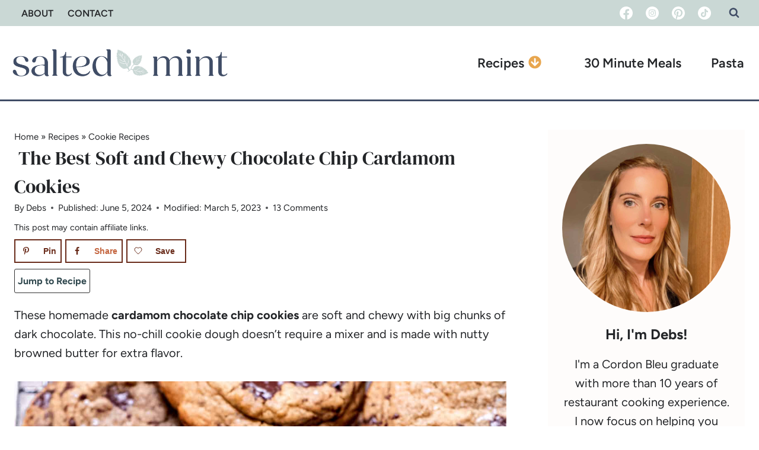

--- FILE ---
content_type: text/html; charset=UTF-8
request_url: https://saltedmint.com/cardamom-chocolate-chip-cookies/
body_size: 73818
content:
<!doctype html>
<html lang="en-US" class="no-js" itemtype="https://schema.org/Blog" itemscope>
<head><meta charset="UTF-8"><script>if(navigator.userAgent.match(/MSIE|Internet Explorer/i)||navigator.userAgent.match(/Trident\/7\..*?rv:11/i)){var href=document.location.href;if(!href.match(/[?&]nowprocket/)){if(href.indexOf("?")==-1){if(href.indexOf("#")==-1){document.location.href=href+"?nowprocket=1"}else{document.location.href=href.replace("#","?nowprocket=1#")}}else{if(href.indexOf("#")==-1){document.location.href=href+"&nowprocket=1"}else{document.location.href=href.replace("#","&nowprocket=1#")}}}}</script><script>(()=>{class RocketLazyLoadScripts{constructor(){this.v="2.0.3",this.userEvents=["keydown","keyup","mousedown","mouseup","mousemove","mouseover","mouseenter","mouseout","mouseleave","touchmove","touchstart","touchend","touchcancel","wheel","click","dblclick","input","visibilitychange"],this.attributeEvents=["onblur","onclick","oncontextmenu","ondblclick","onfocus","onmousedown","onmouseenter","onmouseleave","onmousemove","onmouseout","onmouseover","onmouseup","onmousewheel","onscroll","onsubmit"]}async t(){this.i(),this.o(),/iP(ad|hone)/.test(navigator.userAgent)&&this.h(),this.u(),this.l(this),this.m(),this.k(this),this.p(this),this._(),await Promise.all([this.R(),this.L()]),this.lastBreath=Date.now(),this.S(this),this.P(),this.D(),this.O(),this.M(),await this.C(this.delayedScripts.normal),await this.C(this.delayedScripts.defer),await this.C(this.delayedScripts.async),this.F("domReady"),await this.T(),await this.j(),await this.I(),this.F("windowLoad"),await this.A(),window.dispatchEvent(new Event("rocket-allScriptsLoaded")),this.everythingLoaded=!0,this.lastTouchEnd&&await new Promise((t=>setTimeout(t,500-Date.now()+this.lastTouchEnd))),this.H(),this.F("all"),this.U(),this.W()}i(){this.CSPIssue=sessionStorage.getItem("rocketCSPIssue"),document.addEventListener("securitypolicyviolation",(t=>{this.CSPIssue||"script-src-elem"!==t.violatedDirective||"data"!==t.blockedURI||(this.CSPIssue=!0,sessionStorage.setItem("rocketCSPIssue",!0))}),{isRocket:!0})}o(){window.addEventListener("pageshow",(t=>{this.persisted=t.persisted,this.realWindowLoadedFired=!0}),{isRocket:!0}),window.addEventListener("pagehide",(()=>{this.onFirstUserAction=null}),{isRocket:!0})}h(){let t;function e(e){t=e}window.addEventListener("touchstart",e,{isRocket:!0}),window.addEventListener("touchend",(function i(o){Math.abs(o.changedTouches[0].pageX-t.changedTouches[0].pageX)<10&&Math.abs(o.changedTouches[0].pageY-t.changedTouches[0].pageY)<10&&o.timeStamp-t.timeStamp<200&&(o.target.dispatchEvent(new PointerEvent("click",{target:o.target,bubbles:!0,cancelable:!0,detail:1})),event.preventDefault(),window.removeEventListener("touchstart",e,{isRocket:!0}),window.removeEventListener("touchend",i,{isRocket:!0}))}),{isRocket:!0})}q(t){this.userActionTriggered||("mousemove"!==t.type||this.firstMousemoveIgnored?"keyup"===t.type||"mouseover"===t.type||"mouseout"===t.type||(this.userActionTriggered=!0,this.onFirstUserAction&&this.onFirstUserAction()):this.firstMousemoveIgnored=!0),"click"===t.type&&t.preventDefault(),this.savedUserEvents.length>0&&(t.stopPropagation(),t.stopImmediatePropagation()),"touchstart"===this.lastEvent&&"touchend"===t.type&&(this.lastTouchEnd=Date.now()),"click"===t.type&&(this.lastTouchEnd=0),this.lastEvent=t.type,this.savedUserEvents.push(t)}u(){this.savedUserEvents=[],this.userEventHandler=this.q.bind(this),this.userEvents.forEach((t=>window.addEventListener(t,this.userEventHandler,{passive:!1,isRocket:!0})))}U(){this.userEvents.forEach((t=>window.removeEventListener(t,this.userEventHandler,{passive:!1,isRocket:!0}))),this.savedUserEvents.forEach((t=>{t.target.dispatchEvent(new window[t.constructor.name](t.type,t))}))}m(){this.eventsMutationObserver=new MutationObserver((t=>{const e="return false";for(const i of t){if("attributes"===i.type){const t=i.target.getAttribute(i.attributeName);t&&t!==e&&(i.target.setAttribute("data-rocket-"+i.attributeName,t),i.target["rocket"+i.attributeName]=new Function("event",t),i.target.setAttribute(i.attributeName,e))}"childList"===i.type&&i.addedNodes.forEach((t=>{if(t.nodeType===Node.ELEMENT_NODE)for(const i of t.attributes)this.attributeEvents.includes(i.name)&&i.value&&""!==i.value&&(t.setAttribute("data-rocket-"+i.name,i.value),t["rocket"+i.name]=new Function("event",i.value),t.setAttribute(i.name,e))}))}})),this.eventsMutationObserver.observe(document,{subtree:!0,childList:!0,attributeFilter:this.attributeEvents})}H(){this.eventsMutationObserver.disconnect(),this.attributeEvents.forEach((t=>{document.querySelectorAll("[data-rocket-"+t+"]").forEach((e=>{e.setAttribute(t,e.getAttribute("data-rocket-"+t)),e.removeAttribute("data-rocket-"+t)}))}))}k(t){Object.defineProperty(HTMLElement.prototype,"onclick",{get(){return this.rocketonclick||null},set(e){this.rocketonclick=e,this.setAttribute(t.everythingLoaded?"onclick":"data-rocket-onclick","this.rocketonclick(event)")}})}S(t){function e(e,i){let o=e[i];e[i]=null,Object.defineProperty(e,i,{get:()=>o,set(s){t.everythingLoaded?o=s:e["rocket"+i]=o=s}})}e(document,"onreadystatechange"),e(window,"onload"),e(window,"onpageshow");try{Object.defineProperty(document,"readyState",{get:()=>t.rocketReadyState,set(e){t.rocketReadyState=e},configurable:!0}),document.readyState="loading"}catch(t){console.log("WPRocket DJE readyState conflict, bypassing")}}l(t){this.originalAddEventListener=EventTarget.prototype.addEventListener,this.originalRemoveEventListener=EventTarget.prototype.removeEventListener,this.savedEventListeners=[],EventTarget.prototype.addEventListener=function(e,i,o){o&&o.isRocket||!t.B(e,this)&&!t.userEvents.includes(e)||t.B(e,this)&&!t.userActionTriggered||e.startsWith("rocket-")||t.everythingLoaded?t.originalAddEventListener.call(this,e,i,o):t.savedEventListeners.push({target:this,remove:!1,type:e,func:i,options:o})},EventTarget.prototype.removeEventListener=function(e,i,o){o&&o.isRocket||!t.B(e,this)&&!t.userEvents.includes(e)||t.B(e,this)&&!t.userActionTriggered||e.startsWith("rocket-")||t.everythingLoaded?t.originalRemoveEventListener.call(this,e,i,o):t.savedEventListeners.push({target:this,remove:!0,type:e,func:i,options:o})}}F(t){"all"===t&&(EventTarget.prototype.addEventListener=this.originalAddEventListener,EventTarget.prototype.removeEventListener=this.originalRemoveEventListener),this.savedEventListeners=this.savedEventListeners.filter((e=>{let i=e.type,o=e.target||window;return"domReady"===t&&"DOMContentLoaded"!==i&&"readystatechange"!==i||("windowLoad"===t&&"load"!==i&&"readystatechange"!==i&&"pageshow"!==i||(this.B(i,o)&&(i="rocket-"+i),e.remove?o.removeEventListener(i,e.func,e.options):o.addEventListener(i,e.func,e.options),!1))}))}p(t){let e;function i(e){return t.everythingLoaded?e:e.split(" ").map((t=>"load"===t||t.startsWith("load.")?"rocket-jquery-load":t)).join(" ")}function o(o){function s(e){const s=o.fn[e];o.fn[e]=o.fn.init.prototype[e]=function(){return this[0]===window&&t.userActionTriggered&&("string"==typeof arguments[0]||arguments[0]instanceof String?arguments[0]=i(arguments[0]):"object"==typeof arguments[0]&&Object.keys(arguments[0]).forEach((t=>{const e=arguments[0][t];delete arguments[0][t],arguments[0][i(t)]=e}))),s.apply(this,arguments),this}}if(o&&o.fn&&!t.allJQueries.includes(o)){const e={DOMContentLoaded:[],"rocket-DOMContentLoaded":[]};for(const t in e)document.addEventListener(t,(()=>{e[t].forEach((t=>t()))}),{isRocket:!0});o.fn.ready=o.fn.init.prototype.ready=function(i){function s(){parseInt(o.fn.jquery)>2?setTimeout((()=>i.bind(document)(o))):i.bind(document)(o)}return t.realDomReadyFired?!t.userActionTriggered||t.fauxDomReadyFired?s():e["rocket-DOMContentLoaded"].push(s):e.DOMContentLoaded.push(s),o([])},s("on"),s("one"),s("off"),t.allJQueries.push(o)}e=o}t.allJQueries=[],o(window.jQuery),Object.defineProperty(window,"jQuery",{get:()=>e,set(t){o(t)}})}P(){const t=new Map;document.write=document.writeln=function(e){const i=document.currentScript,o=document.createRange(),s=i.parentElement;let n=t.get(i);void 0===n&&(n=i.nextSibling,t.set(i,n));const c=document.createDocumentFragment();o.setStart(c,0),c.appendChild(o.createContextualFragment(e)),s.insertBefore(c,n)}}async R(){return new Promise((t=>{this.userActionTriggered?t():this.onFirstUserAction=t}))}async L(){return new Promise((t=>{document.addEventListener("DOMContentLoaded",(()=>{this.realDomReadyFired=!0,t()}),{isRocket:!0})}))}async I(){return this.realWindowLoadedFired?Promise.resolve():new Promise((t=>{window.addEventListener("load",t,{isRocket:!0})}))}M(){this.pendingScripts=[];this.scriptsMutationObserver=new MutationObserver((t=>{for(const e of t)e.addedNodes.forEach((t=>{"SCRIPT"!==t.tagName||t.noModule||t.isWPRocket||this.pendingScripts.push({script:t,promise:new Promise((e=>{const i=()=>{const i=this.pendingScripts.findIndex((e=>e.script===t));i>=0&&this.pendingScripts.splice(i,1),e()};t.addEventListener("load",i,{isRocket:!0}),t.addEventListener("error",i,{isRocket:!0}),setTimeout(i,1e3)}))})}))})),this.scriptsMutationObserver.observe(document,{childList:!0,subtree:!0})}async j(){await this.J(),this.pendingScripts.length?(await this.pendingScripts[0].promise,await this.j()):this.scriptsMutationObserver.disconnect()}D(){this.delayedScripts={normal:[],async:[],defer:[]},document.querySelectorAll("script[type$=rocketlazyloadscript]").forEach((t=>{t.hasAttribute("data-rocket-src")?t.hasAttribute("async")&&!1!==t.async?this.delayedScripts.async.push(t):t.hasAttribute("defer")&&!1!==t.defer||"module"===t.getAttribute("data-rocket-type")?this.delayedScripts.defer.push(t):this.delayedScripts.normal.push(t):this.delayedScripts.normal.push(t)}))}async _(){await this.L();let t=[];document.querySelectorAll("script[type$=rocketlazyloadscript][data-rocket-src]").forEach((e=>{let i=e.getAttribute("data-rocket-src");if(i&&!i.startsWith("data:")){i.startsWith("//")&&(i=location.protocol+i);try{const o=new URL(i).origin;o!==location.origin&&t.push({src:o,crossOrigin:e.crossOrigin||"module"===e.getAttribute("data-rocket-type")})}catch(t){}}})),t=[...new Map(t.map((t=>[JSON.stringify(t),t]))).values()],this.N(t,"preconnect")}async $(t){if(await this.G(),!0!==t.noModule||!("noModule"in HTMLScriptElement.prototype))return new Promise((e=>{let i;function o(){(i||t).setAttribute("data-rocket-status","executed"),e()}try{if(navigator.userAgent.includes("Firefox/")||""===navigator.vendor||this.CSPIssue)i=document.createElement("script"),[...t.attributes].forEach((t=>{let e=t.nodeName;"type"!==e&&("data-rocket-type"===e&&(e="type"),"data-rocket-src"===e&&(e="src"),i.setAttribute(e,t.nodeValue))})),t.text&&(i.text=t.text),t.nonce&&(i.nonce=t.nonce),i.hasAttribute("src")?(i.addEventListener("load",o,{isRocket:!0}),i.addEventListener("error",(()=>{i.setAttribute("data-rocket-status","failed-network"),e()}),{isRocket:!0}),setTimeout((()=>{i.isConnected||e()}),1)):(i.text=t.text,o()),i.isWPRocket=!0,t.parentNode.replaceChild(i,t);else{const i=t.getAttribute("data-rocket-type"),s=t.getAttribute("data-rocket-src");i?(t.type=i,t.removeAttribute("data-rocket-type")):t.removeAttribute("type"),t.addEventListener("load",o,{isRocket:!0}),t.addEventListener("error",(i=>{this.CSPIssue&&i.target.src.startsWith("data:")?(console.log("WPRocket: CSP fallback activated"),t.removeAttribute("src"),this.$(t).then(e)):(t.setAttribute("data-rocket-status","failed-network"),e())}),{isRocket:!0}),s?(t.fetchPriority="high",t.removeAttribute("data-rocket-src"),t.src=s):t.src="data:text/javascript;base64,"+window.btoa(unescape(encodeURIComponent(t.text)))}}catch(i){t.setAttribute("data-rocket-status","failed-transform"),e()}}));t.setAttribute("data-rocket-status","skipped")}async C(t){const e=t.shift();return e?(e.isConnected&&await this.$(e),this.C(t)):Promise.resolve()}O(){this.N([...this.delayedScripts.normal,...this.delayedScripts.defer,...this.delayedScripts.async],"preload")}N(t,e){this.trash=this.trash||[];let i=!0;var o=document.createDocumentFragment();t.forEach((t=>{const s=t.getAttribute&&t.getAttribute("data-rocket-src")||t.src;if(s&&!s.startsWith("data:")){const n=document.createElement("link");n.href=s,n.rel=e,"preconnect"!==e&&(n.as="script",n.fetchPriority=i?"high":"low"),t.getAttribute&&"module"===t.getAttribute("data-rocket-type")&&(n.crossOrigin=!0),t.crossOrigin&&(n.crossOrigin=t.crossOrigin),t.integrity&&(n.integrity=t.integrity),t.nonce&&(n.nonce=t.nonce),o.appendChild(n),this.trash.push(n),i=!1}})),document.head.appendChild(o)}W(){this.trash.forEach((t=>t.remove()))}async T(){try{document.readyState="interactive"}catch(t){}this.fauxDomReadyFired=!0;try{await this.G(),document.dispatchEvent(new Event("rocket-readystatechange")),await this.G(),document.rocketonreadystatechange&&document.rocketonreadystatechange(),await this.G(),document.dispatchEvent(new Event("rocket-DOMContentLoaded")),await this.G(),window.dispatchEvent(new Event("rocket-DOMContentLoaded"))}catch(t){console.error(t)}}async A(){try{document.readyState="complete"}catch(t){}try{await this.G(),document.dispatchEvent(new Event("rocket-readystatechange")),await this.G(),document.rocketonreadystatechange&&document.rocketonreadystatechange(),await this.G(),window.dispatchEvent(new Event("rocket-load")),await this.G(),window.rocketonload&&window.rocketonload(),await this.G(),this.allJQueries.forEach((t=>t(window).trigger("rocket-jquery-load"))),await this.G();const t=new Event("rocket-pageshow");t.persisted=this.persisted,window.dispatchEvent(t),await this.G(),window.rocketonpageshow&&window.rocketonpageshow({persisted:this.persisted})}catch(t){console.error(t)}}async G(){Date.now()-this.lastBreath>45&&(await this.J(),this.lastBreath=Date.now())}async J(){return document.hidden?new Promise((t=>setTimeout(t))):new Promise((t=>requestAnimationFrame(t)))}B(t,e){return e===document&&"readystatechange"===t||(e===document&&"DOMContentLoaded"===t||(e===window&&"DOMContentLoaded"===t||(e===window&&"load"===t||e===window&&"pageshow"===t)))}static run(){(new RocketLazyLoadScripts).t()}}RocketLazyLoadScripts.run()})();</script>
	
	<meta name="viewport" content="width=device-width, initial-scale=1, minimum-scale=1">
	<meta name='robots' content='index, follow, max-image-preview:large, max-snippet:-1, max-video-preview:-1' />
	<style>img:is([sizes="auto" i], [sizes^="auto," i]) { contain-intrinsic-size: 3000px 1500px }</style>
	
	<!-- This site is optimized with the Yoast SEO plugin v26.7 - https://yoast.com/wordpress/plugins/seo/ -->
	<title> The Best Soft and Chewy Chocolate Chip Cardamom Cookies &#8226; Salted Mint</title><link rel="preload" data-rocket-preload as="image" href="https://saltedmint.com/wp-content/uploads/2023/04/Cardamom-Chocolate-Chip-Cookies-on-a-cooling-rack.jpg" imagesrcset="https://saltedmint.com/wp-content/uploads/2023/04/Cardamom-Chocolate-Chip-Cookies-on-a-cooling-rack.jpg 1200w, https://saltedmint.com/wp-content/uploads/2023/04/Cardamom-Chocolate-Chip-Cookies-on-a-cooling-rack-360x540.jpg 360w, https://saltedmint.com/wp-content/uploads/2023/04/Cardamom-Chocolate-Chip-Cookies-on-a-cooling-rack-720x1080.jpg 720w, https://saltedmint.com/wp-content/uploads/2023/04/Cardamom-Chocolate-Chip-Cookies-on-a-cooling-rack-768x1152.jpg 768w, https://saltedmint.com/wp-content/uploads/2023/04/Cardamom-Chocolate-Chip-Cookies-on-a-cooling-rack-1024x1536.jpg 1024w, https://saltedmint.com/wp-content/uploads/2023/04/Cardamom-Chocolate-Chip-Cookies-on-a-cooling-rack-180x270.jpg 180w, https://saltedmint.com/wp-content/uploads/2023/04/Cardamom-Chocolate-Chip-Cookies-on-a-cooling-rack-150x225.jpg 150w" imagesizes="(max-width: 1200px) 100vw, 1200px" fetchpriority="high">
	<meta name="description" content="These cardamom chocolate chip cookies are perfectly soft and chewy with a slightly crispy edge. Use chips or chunks for these cookies." />
	<link rel="canonical" href="https://saltedmint.com/cardamom-chocolate-chip-cookies/" />
	<meta name="author" content="Debs" />
	<meta name="twitter:label1" content="Written by" />
	<meta name="twitter:data1" content="Debs" />
	<meta name="twitter:label2" content="Est. reading time" />
	<meta name="twitter:data2" content="7 minutes" />
	<script type="application/ld+json" class="yoast-schema-graph">{"@context":"https://schema.org","@graph":[{"@type":"Article","@id":"https://saltedmint.com/cardamom-chocolate-chip-cookies/#article","isPartOf":{"@id":"https://saltedmint.com/cardamom-chocolate-chip-cookies/"},"author":{"name":"Debs","@id":"https://saltedmint.com/#/schema/person/39e9b33256bd0662b8b3a28f40f46eef"},"headline":" The Best Soft and Chewy Chocolate Chip Cardamom Cookies","datePublished":"2024-06-05T14:29:21+00:00","wordCount":1215,"commentCount":13,"publisher":{"@id":"https://saltedmint.com/#organization"},"image":{"@id":"https://saltedmint.com/cardamom-chocolate-chip-cookies/#primaryimage"},"thumbnailUrl":"https://saltedmint.com/wp-content/uploads/2023/04/Cardamom-Chocolate-Chip-Cookieson-a-cooling-rack.jpg","articleSection":["Christmas Recipes","Cookie Recipes","Fall and Winter Recipes","Halloween Recipes","Spring and Summer Recipes","Thanksgiving Recipes"],"inLanguage":"en-US","potentialAction":[{"@type":"CommentAction","name":"Comment","target":["https://saltedmint.com/cardamom-chocolate-chip-cookies/#respond"]}]},{"@type":["WebPage","FAQPage"],"@id":"https://saltedmint.com/cardamom-chocolate-chip-cookies/","url":"https://saltedmint.com/cardamom-chocolate-chip-cookies/","name":" The Best Soft and Chewy Chocolate Chip Cardamom Cookies &#8226; Salted Mint","isPartOf":{"@id":"https://saltedmint.com/#website"},"primaryImageOfPage":{"@id":"https://saltedmint.com/cardamom-chocolate-chip-cookies/#primaryimage"},"image":{"@id":"https://saltedmint.com/cardamom-chocolate-chip-cookies/#primaryimage"},"thumbnailUrl":"https://saltedmint.com/wp-content/uploads/2023/04/Cardamom-Chocolate-Chip-Cookieson-a-cooling-rack.jpg","datePublished":"2024-06-05T14:29:21+00:00","description":"These cardamom chocolate chip cookies are perfectly soft and chewy with a slightly crispy edge. Use chips or chunks for these cookies.","breadcrumb":{"@id":"https://saltedmint.com/cardamom-chocolate-chip-cookies/#breadcrumb"},"mainEntity":[{"@id":"https://saltedmint.com/cardamom-chocolate-chip-cookies/#faq-question-1658401249599"},{"@id":"https://saltedmint.com/cardamom-chocolate-chip-cookies/#faq-question-1681652963777"},{"@id":"https://saltedmint.com/cardamom-chocolate-chip-cookies/#faq-question-1681653058503"}],"inLanguage":"en-US","potentialAction":[{"@type":"ReadAction","target":["https://saltedmint.com/cardamom-chocolate-chip-cookies/"]}]},{"@type":"ImageObject","inLanguage":"en-US","@id":"https://saltedmint.com/cardamom-chocolate-chip-cookies/#primaryimage","url":"https://saltedmint.com/wp-content/uploads/2023/04/Cardamom-Chocolate-Chip-Cookieson-a-cooling-rack.jpg","contentUrl":"https://saltedmint.com/wp-content/uploads/2023/04/Cardamom-Chocolate-Chip-Cookieson-a-cooling-rack.jpg","width":1200,"height":1200,"caption":"Cardamom Chocolate Chip Cookies on a cooling rack."},{"@type":"BreadcrumbList","@id":"https://saltedmint.com/cardamom-chocolate-chip-cookies/#breadcrumb","itemListElement":[{"@type":"ListItem","position":1,"name":"Home","item":"https://saltedmint.com/"},{"@type":"ListItem","position":2,"name":"Recipes","item":"https://saltedmint.com/recipes/"},{"@type":"ListItem","position":3,"name":"Cookie Recipes","item":"https://saltedmint.com/category/cookies/"},{"@type":"ListItem","position":4,"name":" The Best Soft and Chewy Chocolate Chip Cardamom Cookies"}]},{"@type":"WebSite","@id":"https://saltedmint.com/#website","url":"https://saltedmint.com/","name":"Salted Mint","description":"Modern Comfort Food","publisher":{"@id":"https://saltedmint.com/#organization"},"potentialAction":[{"@type":"SearchAction","target":{"@type":"EntryPoint","urlTemplate":"https://saltedmint.com/?s={search_term_string}"},"query-input":{"@type":"PropertyValueSpecification","valueRequired":true,"valueName":"search_term_string"}}],"inLanguage":"en-US"},{"@type":"Organization","@id":"https://saltedmint.com/#organization","name":"Salted Mint","url":"https://saltedmint.com/","logo":{"@type":"ImageObject","inLanguage":"en-US","@id":"https://saltedmint.com/#/schema/logo/image/","url":"https://saltedmint.com/wp-content/uploads/2023/03/New-Salted-Mint-Logo.jpeg","contentUrl":"https://saltedmint.com/wp-content/uploads/2023/03/New-Salted-Mint-Logo.jpeg","width":400,"height":140,"caption":"Salted Mint"},"image":{"@id":"https://saltedmint.com/#/schema/logo/image/"},"sameAs":["https://www.facebook.com/saltedmint/","https://x.com/salted_mint","https://www.instagram.com/salted_mint/","https://uk.pinterest.com/saltedmint/"]},{"@type":"Person","@id":"https://saltedmint.com/#/schema/person/39e9b33256bd0662b8b3a28f40f46eef","name":"Debs","sameAs":["http://saltedmint.com/about/","https://x.com/salted_mint"]},{"@type":"Question","@id":"https://saltedmint.com/cardamom-chocolate-chip-cookies/#faq-question-1658401249599","position":1,"url":"https://saltedmint.com/cardamom-chocolate-chip-cookies/#faq-question-1658401249599","name":"How to fix greasy cookies?","answerCount":1,"acceptedAnswer":{"@type":"Answer","text":"<strong>Add more dry ingredients:</strong> If you have additional dry ingredients (such as flour or oats) on hand, you can try mixing in a little bit at a time until the dough becomes less greasy. This may help to absorb some of the excess fat. <br/><strong>Bake for a little longer: </strong>If the cookies are still too greasy, you can try baking them for a few extra minutes to help the excess fat cook-off. Just be careful not to over-bake them, as this can cause them to become dry and crumbly.","inLanguage":"en-US"},"inLanguage":"en-US"},{"@type":"Question","@id":"https://saltedmint.com/cardamom-chocolate-chip-cookies/#faq-question-1681652963777","position":2,"url":"https://saltedmint.com/cardamom-chocolate-chip-cookies/#faq-question-1681652963777","name":"Can I freeze these cookies?","answerCount":1,"acceptedAnswer":{"@type":"Answer","text":"Absolutely! The best way to freeze most cookie dough is to portion it into balls and freeze those. That way you can defrost 1-2 cookies at a time while keeping the rest frozen. To freeze baked cookies, just place them in a freezer bag and freeze for up to 3 months.","inLanguage":"en-US"},"inLanguage":"en-US"},{"@type":"Question","@id":"https://saltedmint.com/cardamom-chocolate-chip-cookies/#faq-question-1681653058503","position":3,"url":"https://saltedmint.com/cardamom-chocolate-chip-cookies/#faq-question-1681653058503","name":"What's the best way to store these cookies?","answerCount":1,"acceptedAnswer":{"@type":"Answer","text":"In a clean airtight container at room temperature is the best way to store most cookies. It helps them stay fresh and keep from drying out. They'll stay fresh for 3-4 days.","inLanguage":"en-US"},"inLanguage":"en-US"},{"@type":"Recipe","name":"CARDAMOM CHOCOLATE CHIP COOKIES","author":{"@id":"https://saltedmint.com/#/schema/person/39e9b33256bd0662b8b3a28f40f46eef"},"description":"This cardamom chocolate chip cookie is my perfect version of the classic chocolate chip cookie. Big. Chocolate-y, more on the salty side than sweet side and fragrant with warming cardamom.","datePublished":"2024-06-05T14:29:21+00:00","image":["https://saltedmint.com/wp-content/uploads/2023/04/Cardamom-Chocolate-Chip-Cookieson-a-cooling-rack.jpg","https://saltedmint.com/wp-content/uploads/2023/04/Cardamom-Chocolate-Chip-Cookieson-a-cooling-rack-500x500.jpg","https://saltedmint.com/wp-content/uploads/2023/04/Cardamom-Chocolate-Chip-Cookieson-a-cooling-rack-500x375.jpg","https://saltedmint.com/wp-content/uploads/2023/04/Cardamom-Chocolate-Chip-Cookieson-a-cooling-rack-480x270.jpg"],"recipeYield":["38","38 cookies"],"prepTime":"PT15M","cookTime":"PT10M","totalTime":"PT25M","recipeIngredient":["1 cup butter (room temperature divided in two)","3/4 cup dark brown sugar","1/3 cup white sugar","2  eggs","1 Tablespoon vanilla","2 1/4 cup all purpose (plain flour)","1 teaspoon baking soda","2 cups chocolate chunks (chopped)","1 teaspoon ground cardamom"],"recipeInstructions":[{"@type":"HowToStep","text":"Preheat the oven to 325ºF/ 160ºC","name":"Preheat the oven to 325ºF/ 160ºC","url":"https://saltedmint.com/cardamom-chocolate-chip-cookies/#wprm-recipe-2340-step-0-0"},{"@type":"HowToStep","text":"Place 1/2 the butter in the bowl of a stand mixer with the white and brown sugar. Or use a regular mixing bowl and an electric hand whisk. Place the other half of the butter in a small sauce pan and cook over medium heat until golden and nutty. About 4 minutes. Remove from the heat and leave to cool for 5 minutes.","name":"Place 1/2 the butter in the bowl of a stand mixer with the white and brown sugar. Or use a regular mixing bowl and an electric hand whisk. Place the other half of the butter in a small sauce pan and cook over medium heat until golden and nutty. About 4 minutes. Remove from the heat and leave to cool for 5 minutes.","url":"https://saltedmint.com/cardamom-chocolate-chip-cookies/#wprm-recipe-2340-step-0-1"},{"@type":"HowToStep","text":"Beat the sugars with the softened butter until, light and fluffy. Slowly pour the browned butter into the sugars and continue to mix well. When properly mixed the butter and sugar will be light and fluffy and pale in color.","name":"Beat the sugars with the softened butter until, light and fluffy. Slowly pour the browned butter into the sugars and continue to mix well. When properly mixed the butter and sugar will be light and fluffy and pale in color.","url":"https://saltedmint.com/cardamom-chocolate-chip-cookies/#wprm-recipe-2340-step-0-2"},{"@type":"HowToStep","text":"Add the eggs and vanilla and mix until the eggs are incorporated. Stir in the flour, baking soda, and cardamom. Mix until just combined. Fold in the chocolate chunks and mix gently. Using a scoop, roll the cookies into balls and place them on a baking tray 3 inches apart. Gently flatten the cookies and sprinkle them with some sea salt if you like. The sea salt is completely optional but is a lovely addition.","name":"Add the eggs and vanilla and mix until the eggs are incorporated. Stir in the flour, baking soda, and cardamom. Mix until just combined. Fold in the chocolate chunks and mix gently. Using a scoop, roll the cookies into balls and place them on a baking tray 3 inches apart. Gently flatten the cookies and sprinkle them with some sea salt if you like. The sea salt is completely optional but is a lovely addition.","url":"https://saltedmint.com/cardamom-chocolate-chip-cookies/#wprm-recipe-2340-step-0-3"},{"@type":"HowToStep","text":"Bake for 6-10 minutes. Leave to cool on the tray for 2 minutes, then transfer to a wire rack to finish cooling.","name":"Bake for 6-10 minutes. Leave to cool on the tray for 2 minutes, then transfer to a wire rack to finish cooling.","url":"https://saltedmint.com/cardamom-chocolate-chip-cookies/#wprm-recipe-2340-step-0-4"}],"aggregateRating":{"@type":"AggregateRating","ratingValue":"4.56","ratingCount":"18","reviewCount":"5"},"review":[{"@type":"Review","reviewRating":{"@type":"Rating","ratingValue":"5"},"reviewBody":"Can you freeze these?","author":{"@type":"Person","name":"Maggie"},"datePublished":"2024-10-02"},{"@type":"Review","reviewRating":{"@type":"Rating","ratingValue":"5"},"reviewBody":"can I cut the recipe in half?","author":{"@type":"Person","name":"Nevaeh"},"datePublished":"2023-12-20"},{"@type":"Review","reviewRating":{"@type":"Rating","ratingValue":"5"},"reviewBody":"Delicious! The browned butter was such a perfect addition to the cardamom and sea salt. Well done!","author":{"@type":"Person","name":"Savannah"},"datePublished":"2019-11-12"},{"@type":"Review","reviewRating":{"@type":"Rating","ratingValue":"5"},"reviewBody":"Wowww!! What an amazing recipe.\r\nThank you so much for sharing this with us...","author":{"@type":"Person","name":"Saesha Walia"},"datePublished":"2018-11-14"},{"@type":"Review","reviewRating":{"@type":"Rating","ratingValue":"5"},"reviewBody":"What measurement is 180G butter? What measurement is 150G chocolate chips? 300G flour? 135G brown sugar?","author":{"@type":"Person","name":"Deborah"},"datePublished":"2017-12-23"}],"recipeCategory":["Cookies","Dessert","Snack"],"recipeCuisine":["American"],"keywords":"Cardamom Chocolate Chip Cookies, Chocolate Chip Cookies","nutrition":{"@type":"NutritionInformation","calories":"236 kcal","carbohydrateContent":"26 g","proteinContent":"2 g","fatContent":"13 g","saturatedFatContent":"8 g","cholesterolContent":"34 mg","sodiumContent":"122 mg","fiberContent":"1 g","sugarContent":"14 g","servingSize":"1 serving"},"@id":"https://saltedmint.com/cardamom-chocolate-chip-cookies/#recipe","isPartOf":{"@id":"https://saltedmint.com/cardamom-chocolate-chip-cookies/#article"},"mainEntityOfPage":"https://saltedmint.com/cardamom-chocolate-chip-cookies/"}]}</script>
	<!-- / Yoast SEO plugin. -->


<!-- Hubbub v.2.28.0 https://morehubbub.com/ -->
<meta property="og:locale" content="en_US" />
<meta property="og:type" content="article" />
<meta property="og:title" content="Cardamom Chocolate Chip Cookies" />
<meta property="og:description" content="These cardamom chocolate chip cookies are perfectly soft and chewy with a slightly crispy edge. Use chips or chunks for these cookies." />
<meta property="og:url" content="https://saltedmint.com/cardamom-chocolate-chip-cookies/" />
<meta property="og:site_name" content="Salted Mint" />
<meta property="og:updated_time" content="2023-03-05T13:00:22+00:00" />
<meta property="article:published_time" content="2024-06-05T14:29:21+00:00" />
<meta property="article:modified_time" content="2023-03-05T13:00:22+00:00" />
<meta name="twitter:card" content="summary_large_image" />
<meta name="twitter:title" content="Cardamom Chocolate Chip Cookies" />
<meta name="twitter:description" content="These cardamom chocolate chip cookies are perfectly soft and chewy with a slightly crispy edge. Use chips or chunks for these cookies." />
<meta class="flipboard-article" content="These cardamom chocolate chip cookies are perfectly soft and chewy with a slightly crispy edge. Use chips or chunks for these cookies." />
<meta property="og:image" content="https://saltedmint.com/wp-content/uploads/2023/04/Cardamom-Chocolate-Chip-Cookieson-a-cooling-rack.jpg" />
<meta name="twitter:image" content="https://saltedmint.com/wp-content/uploads/2023/04/Cardamom-Chocolate-Chip-Cookieson-a-cooling-rack.jpg" />
<meta property="og:image:width" content="1200" />
<meta property="og:image:height" content="1200" />
<meta name="twitter:creator" content="@salted_mint" />
<!-- Hubbub v.2.28.0 https://morehubbub.com/ -->
<link rel='dns-prefetch' href='//saltedmint.com' />
<link rel='dns-prefetch' href='//scripts.mediavine.com' />
<link rel='dns-prefetch' href='//c.slickstream.com' />
<link rel="alternate" type="application/rss+xml" title="Salted Mint &raquo; Feed" href="https://saltedmint.com/feed/" />
<link rel="alternate" type="application/rss+xml" title="Salted Mint &raquo; Comments Feed" href="https://saltedmint.com/comments/feed/" />
			<script type="rocketlazyloadscript">document.documentElement.classList.remove( 'no-js' );</script>
			<link rel="alternate" type="application/rss+xml" title="Salted Mint &raquo;  The Best Soft and Chewy Chocolate Chip Cardamom Cookies Comments Feed" href="https://saltedmint.com/cardamom-chocolate-chip-cookies/feed/" />
<link rel="alternate" type="application/rss+xml" title="Salted Mint &raquo; Stories Feed" href="https://saltedmint.com/web-stories/feed/"><script type="rocketlazyloadscript">(()=>{"use strict";const e=[400,500,600,700,800,900],t=e=>`wprm-min-${e}`,n=e=>`wprm-max-${e}`,s=new Set,o="ResizeObserver"in window,r=o?new ResizeObserver((e=>{for(const t of e)c(t.target)})):null,i=.5/(window.devicePixelRatio||1);function c(s){const o=s.getBoundingClientRect().width||0;for(let r=0;r<e.length;r++){const c=e[r],a=o<=c+i;o>c+i?s.classList.add(t(c)):s.classList.remove(t(c)),a?s.classList.add(n(c)):s.classList.remove(n(c))}}function a(e){s.has(e)||(s.add(e),r&&r.observe(e),c(e))}!function(e=document){e.querySelectorAll(".wprm-recipe").forEach(a)}();if(new MutationObserver((e=>{for(const t of e)for(const e of t.addedNodes)e instanceof Element&&(e.matches?.(".wprm-recipe")&&a(e),e.querySelectorAll?.(".wprm-recipe").forEach(a))})).observe(document.documentElement,{childList:!0,subtree:!0}),!o){let e=0;addEventListener("resize",(()=>{e&&cancelAnimationFrame(e),e=requestAnimationFrame((()=>s.forEach(c)))}),{passive:!0})}})();</script>		<!-- This site uses the Google Analytics by MonsterInsights plugin v9.11.1 - Using Analytics tracking - https://www.monsterinsights.com/ -->
							<script src="//www.googletagmanager.com/gtag/js?id=G-M744CWM0XF"  data-cfasync="false" data-wpfc-render="false" async></script>
			<script data-cfasync="false" data-wpfc-render="false">
				var mi_version = '9.11.1';
				var mi_track_user = true;
				var mi_no_track_reason = '';
								var MonsterInsightsDefaultLocations = {"page_location":"https:\/\/saltedmint.com\/cardamom-chocolate-chip-cookies\/"};
								if ( typeof MonsterInsightsPrivacyGuardFilter === 'function' ) {
					var MonsterInsightsLocations = (typeof MonsterInsightsExcludeQuery === 'object') ? MonsterInsightsPrivacyGuardFilter( MonsterInsightsExcludeQuery ) : MonsterInsightsPrivacyGuardFilter( MonsterInsightsDefaultLocations );
				} else {
					var MonsterInsightsLocations = (typeof MonsterInsightsExcludeQuery === 'object') ? MonsterInsightsExcludeQuery : MonsterInsightsDefaultLocations;
				}

								var disableStrs = [
										'ga-disable-G-M744CWM0XF',
									];

				/* Function to detect opted out users */
				function __gtagTrackerIsOptedOut() {
					for (var index = 0; index < disableStrs.length; index++) {
						if (document.cookie.indexOf(disableStrs[index] + '=true') > -1) {
							return true;
						}
					}

					return false;
				}

				/* Disable tracking if the opt-out cookie exists. */
				if (__gtagTrackerIsOptedOut()) {
					for (var index = 0; index < disableStrs.length; index++) {
						window[disableStrs[index]] = true;
					}
				}

				/* Opt-out function */
				function __gtagTrackerOptout() {
					for (var index = 0; index < disableStrs.length; index++) {
						document.cookie = disableStrs[index] + '=true; expires=Thu, 31 Dec 2099 23:59:59 UTC; path=/';
						window[disableStrs[index]] = true;
					}
				}

				if ('undefined' === typeof gaOptout) {
					function gaOptout() {
						__gtagTrackerOptout();
					}
				}
								window.dataLayer = window.dataLayer || [];

				window.MonsterInsightsDualTracker = {
					helpers: {},
					trackers: {},
				};
				if (mi_track_user) {
					function __gtagDataLayer() {
						dataLayer.push(arguments);
					}

					function __gtagTracker(type, name, parameters) {
						if (!parameters) {
							parameters = {};
						}

						if (parameters.send_to) {
							__gtagDataLayer.apply(null, arguments);
							return;
						}

						if (type === 'event') {
														parameters.send_to = monsterinsights_frontend.v4_id;
							var hookName = name;
							if (typeof parameters['event_category'] !== 'undefined') {
								hookName = parameters['event_category'] + ':' + name;
							}

							if (typeof MonsterInsightsDualTracker.trackers[hookName] !== 'undefined') {
								MonsterInsightsDualTracker.trackers[hookName](parameters);
							} else {
								__gtagDataLayer('event', name, parameters);
							}
							
						} else {
							__gtagDataLayer.apply(null, arguments);
						}
					}

					__gtagTracker('js', new Date());
					__gtagTracker('set', {
						'developer_id.dZGIzZG': true,
											});
					if ( MonsterInsightsLocations.page_location ) {
						__gtagTracker('set', MonsterInsightsLocations);
					}
										__gtagTracker('config', 'G-M744CWM0XF', {"forceSSL":"true"} );
										window.gtag = __gtagTracker;										(function () {
						/* https://developers.google.com/analytics/devguides/collection/analyticsjs/ */
						/* ga and __gaTracker compatibility shim. */
						var noopfn = function () {
							return null;
						};
						var newtracker = function () {
							return new Tracker();
						};
						var Tracker = function () {
							return null;
						};
						var p = Tracker.prototype;
						p.get = noopfn;
						p.set = noopfn;
						p.send = function () {
							var args = Array.prototype.slice.call(arguments);
							args.unshift('send');
							__gaTracker.apply(null, args);
						};
						var __gaTracker = function () {
							var len = arguments.length;
							if (len === 0) {
								return;
							}
							var f = arguments[len - 1];
							if (typeof f !== 'object' || f === null || typeof f.hitCallback !== 'function') {
								if ('send' === arguments[0]) {
									var hitConverted, hitObject = false, action;
									if ('event' === arguments[1]) {
										if ('undefined' !== typeof arguments[3]) {
											hitObject = {
												'eventAction': arguments[3],
												'eventCategory': arguments[2],
												'eventLabel': arguments[4],
												'value': arguments[5] ? arguments[5] : 1,
											}
										}
									}
									if ('pageview' === arguments[1]) {
										if ('undefined' !== typeof arguments[2]) {
											hitObject = {
												'eventAction': 'page_view',
												'page_path': arguments[2],
											}
										}
									}
									if (typeof arguments[2] === 'object') {
										hitObject = arguments[2];
									}
									if (typeof arguments[5] === 'object') {
										Object.assign(hitObject, arguments[5]);
									}
									if ('undefined' !== typeof arguments[1].hitType) {
										hitObject = arguments[1];
										if ('pageview' === hitObject.hitType) {
											hitObject.eventAction = 'page_view';
										}
									}
									if (hitObject) {
										action = 'timing' === arguments[1].hitType ? 'timing_complete' : hitObject.eventAction;
										hitConverted = mapArgs(hitObject);
										__gtagTracker('event', action, hitConverted);
									}
								}
								return;
							}

							function mapArgs(args) {
								var arg, hit = {};
								var gaMap = {
									'eventCategory': 'event_category',
									'eventAction': 'event_action',
									'eventLabel': 'event_label',
									'eventValue': 'event_value',
									'nonInteraction': 'non_interaction',
									'timingCategory': 'event_category',
									'timingVar': 'name',
									'timingValue': 'value',
									'timingLabel': 'event_label',
									'page': 'page_path',
									'location': 'page_location',
									'title': 'page_title',
									'referrer' : 'page_referrer',
								};
								for (arg in args) {
																		if (!(!args.hasOwnProperty(arg) || !gaMap.hasOwnProperty(arg))) {
										hit[gaMap[arg]] = args[arg];
									} else {
										hit[arg] = args[arg];
									}
								}
								return hit;
							}

							try {
								f.hitCallback();
							} catch (ex) {
							}
						};
						__gaTracker.create = newtracker;
						__gaTracker.getByName = newtracker;
						__gaTracker.getAll = function () {
							return [];
						};
						__gaTracker.remove = noopfn;
						__gaTracker.loaded = true;
						window['__gaTracker'] = __gaTracker;
					})();
									} else {
										console.log("");
					(function () {
						function __gtagTracker() {
							return null;
						}

						window['__gtagTracker'] = __gtagTracker;
						window['gtag'] = __gtagTracker;
					})();
									}
			</script>
							<!-- / Google Analytics by MonsterInsights -->
		<link rel='stylesheet' id='kadence-blocks-rowlayout-css' href='https://saltedmint.com/wp-content/plugins/kadence-blocks/dist/style-blocks-rowlayout.css?ver=3.5.31-b-modified-1768414097' media='all' />
<link rel='stylesheet' id='kadence-blocks-column-css' href='https://saltedmint.com/wp-content/plugins/kadence-blocks/dist/style-blocks-column.css?ver=3.5.31-b-modified-1768414097' media='all' />
<style id='kadence-blocks-advancedheading-inline-css'>
.wp-block-kadence-advancedheading mark{background:transparent;border-style:solid;border-width:0}.wp-block-kadence-advancedheading mark.kt-highlight{color:#f76a0c;}.kb-adv-heading-icon{display: inline-flex;justify-content: center;align-items: center;} .is-layout-constrained > .kb-advanced-heading-link {display: block;}.single-content .kadence-advanced-heading-wrapper h1, .single-content .kadence-advanced-heading-wrapper h2, .single-content .kadence-advanced-heading-wrapper h3, .single-content .kadence-advanced-heading-wrapper h4, .single-content .kadence-advanced-heading-wrapper h5, .single-content .kadence-advanced-heading-wrapper h6 {margin: 1.5em 0 .5em;}.single-content .kadence-advanced-heading-wrapper+* { margin-top:0;}.kb-screen-reader-text{position:absolute;width:1px;height:1px;padding:0;margin:-1px;overflow:hidden;clip:rect(0,0,0,0);}
</style>
<link rel='stylesheet' id='kadence-blocks-advanced-form-css' href='https://saltedmint.com/wp-content/plugins/kadence-blocks/dist/style-blocks-advanced-form.css?ver=3.5.31-b-modified-1768414097' media='all' />
<link rel='stylesheet' id='kadence-blocks-navigation-css' href='https://saltedmint.com/wp-content/plugins/kadence-blocks/dist/style-blocks-navigation.css?ver=3.5.31-b-modified-1768414097' media='all' />
<style id='wp-emoji-styles-inline-css'>

	img.wp-smiley, img.emoji {
		display: inline !important;
		border: none !important;
		box-shadow: none !important;
		height: 1em !important;
		width: 1em !important;
		margin: 0 0.07em !important;
		vertical-align: -0.1em !important;
		background: none !important;
		padding: 0 !important;
	}
</style>
<link rel='stylesheet' id='wp-block-library-css' href='https://saltedmint.com/wp-includes/css/dist/block-library/style.min.css?ver=6.8.3' media='all' />
<style id='classic-theme-styles-inline-css'>
/*! This file is auto-generated */
.wp-block-button__link{color:#fff;background-color:#32373c;border-radius:9999px;box-shadow:none;text-decoration:none;padding:calc(.667em + 2px) calc(1.333em + 2px);font-size:1.125em}.wp-block-file__button{background:#32373c;color:#fff;text-decoration:none}
</style>
<style id='safe-svg-svg-icon-style-inline-css'>
.safe-svg-cover{text-align:center}.safe-svg-cover .safe-svg-inside{display:inline-block;max-width:100%}.safe-svg-cover svg{fill:currentColor;height:100%;max-height:100%;max-width:100%;width:100%}

</style>
<style id='social-pug-action-button-style-inline-css'>
.dpsp-action-buttons{align-items:stretch!important;display:flex;flex-wrap:wrap;gap:var(--wp--style--block-gap,.5em)}.dpsp-action-button__link{align-items:center;display:inline-flex!important;flex-wrap:wrap;gap:.5em;justify-content:center;text-decoration:none}.dpsp-action-button{margin-block-start:0!important}.dpsp-action-button__icon svg{height:100%;width:100%;fill:currentColor;display:block;overflow:visible}.dpsp-action-button__icon{align-items:center;display:inline-flex!important;flex-shrink:0;flex:0 0 auto;height:32px;justify-content:center;line-height:1;transform:scale(75%);vertical-align:middle;width:32px}.dpsp-action-button__label{word-break:normal!important}.dpsp-action-button.is-style-outline .wp-block-button__link{background:#0000 none;border:1px solid;color:currentColor;padding:calc(1rem - 1px) calc(2.25rem - 1px)}.dpsp-action-button.wp-block-button__width-33{width:calc(33.33333% - var(--wp--style--block-gap, .5em)*2/3)}.dpsp-action-button.wp-block-button__width-66{width:calc(66% - var(--wp--style--block-gap, .5em)*.5)}.dpsp-action-button.wp-block-button__width-100,.dpsp-action-button.wp-block-button__width-100 a{width:100%!important}@media screen and (max-width:480px){.dpsp-action-button.wp-block-button__mobile-width-25{flex-basis:auto!important;width:calc(25% - var(--wp--style--block-gap, .5em)*2/4)!important}.dpsp-action-button.wp-block-button__mobile-width-33{flex-basis:auto!important;width:calc(33.33333% - var(--wp--style--block-gap, .5em)*2/3)!important}.dpsp-action-button.wp-block-button__mobile-width-50{flex-basis:auto!important;width:calc(50% - var(--wp--style--block-gap, .5em)*2/2)!important}.dpsp-action-button.wp-block-button__mobile-width-66{flex-basis:auto!important;width:calc(66% - var(--wp--style--block-gap, .5em)*.5)!important}.dpsp-action-button.wp-block-button__mobile-width-75{flex-basis:auto!important;width:calc(75% - var(--wp--style--block-gap, .5em)*.5)!important}:not(.block-editor__container *) .dpsp-action-button.wp-block-button__mobile-width-100{width:100%!important}}.feast-plugin .entry-content .dpsp-action-button__link.has-background{margin:0!important;padding:calc(.667em + 2px) calc(1.333em + 2px)!important}.wp-theme-kadence .content-wrap .entry-content .dpsp-action-button__link.has-background{padding:.4em 1em!important}

</style>
<link rel='stylesheet' id='wprm-public-css' href='https://saltedmint.com/wp-content/plugins/wp-recipe-maker/dist/public-modern.css?ver=10.2.4-b-modified-1765924127' media='all' />
<link rel='stylesheet' id='wprmp-public-css' href='https://saltedmint.com/wp-content/plugins/wp-recipe-maker-premium/dist/public-pro.css?ver=10.2.4-b-modified-1765923351' media='all' />
<style id='global-styles-inline-css'>
:root{--wp--preset--aspect-ratio--square: 1;--wp--preset--aspect-ratio--4-3: 4/3;--wp--preset--aspect-ratio--3-4: 3/4;--wp--preset--aspect-ratio--3-2: 3/2;--wp--preset--aspect-ratio--2-3: 2/3;--wp--preset--aspect-ratio--16-9: 16/9;--wp--preset--aspect-ratio--9-16: 9/16;--wp--preset--color--black: #000000;--wp--preset--color--cyan-bluish-gray: #abb8c3;--wp--preset--color--white: #ffffff;--wp--preset--color--pale-pink: #f78da7;--wp--preset--color--vivid-red: #cf2e2e;--wp--preset--color--luminous-vivid-orange: #ff6900;--wp--preset--color--luminous-vivid-amber: #fcb900;--wp--preset--color--light-green-cyan: #7bdcb5;--wp--preset--color--vivid-green-cyan: #00d084;--wp--preset--color--pale-cyan-blue: #8ed1fc;--wp--preset--color--vivid-cyan-blue: #0693e3;--wp--preset--color--vivid-purple: #9b51e0;--wp--preset--color--theme-palette-1: var(--global-palette1);--wp--preset--color--theme-palette-2: var(--global-palette2);--wp--preset--color--theme-palette-3: var(--global-palette3);--wp--preset--color--theme-palette-4: var(--global-palette4);--wp--preset--color--theme-palette-5: var(--global-palette5);--wp--preset--color--theme-palette-6: var(--global-palette6);--wp--preset--color--theme-palette-7: var(--global-palette7);--wp--preset--color--theme-palette-8: var(--global-palette8);--wp--preset--color--theme-palette-9: var(--global-palette9);--wp--preset--color--theme-palette-10: var(--global-palette10);--wp--preset--color--theme-palette-11: var(--global-palette11);--wp--preset--color--theme-palette-12: var(--global-palette12);--wp--preset--color--theme-palette-13: var(--global-palette13);--wp--preset--color--theme-palette-14: var(--global-palette14);--wp--preset--color--theme-palette-15: var(--global-palette15);--wp--preset--gradient--vivid-cyan-blue-to-vivid-purple: linear-gradient(135deg,rgba(6,147,227,1) 0%,rgb(155,81,224) 100%);--wp--preset--gradient--light-green-cyan-to-vivid-green-cyan: linear-gradient(135deg,rgb(122,220,180) 0%,rgb(0,208,130) 100%);--wp--preset--gradient--luminous-vivid-amber-to-luminous-vivid-orange: linear-gradient(135deg,rgba(252,185,0,1) 0%,rgba(255,105,0,1) 100%);--wp--preset--gradient--luminous-vivid-orange-to-vivid-red: linear-gradient(135deg,rgba(255,105,0,1) 0%,rgb(207,46,46) 100%);--wp--preset--gradient--very-light-gray-to-cyan-bluish-gray: linear-gradient(135deg,rgb(238,238,238) 0%,rgb(169,184,195) 100%);--wp--preset--gradient--cool-to-warm-spectrum: linear-gradient(135deg,rgb(74,234,220) 0%,rgb(151,120,209) 20%,rgb(207,42,186) 40%,rgb(238,44,130) 60%,rgb(251,105,98) 80%,rgb(254,248,76) 100%);--wp--preset--gradient--blush-light-purple: linear-gradient(135deg,rgb(255,206,236) 0%,rgb(152,150,240) 100%);--wp--preset--gradient--blush-bordeaux: linear-gradient(135deg,rgb(254,205,165) 0%,rgb(254,45,45) 50%,rgb(107,0,62) 100%);--wp--preset--gradient--luminous-dusk: linear-gradient(135deg,rgb(255,203,112) 0%,rgb(199,81,192) 50%,rgb(65,88,208) 100%);--wp--preset--gradient--pale-ocean: linear-gradient(135deg,rgb(255,245,203) 0%,rgb(182,227,212) 50%,rgb(51,167,181) 100%);--wp--preset--gradient--electric-grass: linear-gradient(135deg,rgb(202,248,128) 0%,rgb(113,206,126) 100%);--wp--preset--gradient--midnight: linear-gradient(135deg,rgb(2,3,129) 0%,rgb(40,116,252) 100%);--wp--preset--font-size--small: var(--global-font-size-small);--wp--preset--font-size--medium: var(--global-font-size-medium);--wp--preset--font-size--large: var(--global-font-size-large);--wp--preset--font-size--x-large: 42px;--wp--preset--font-size--larger: var(--global-font-size-larger);--wp--preset--font-size--xxlarge: var(--global-font-size-xxlarge);--wp--preset--spacing--20: 0.44rem;--wp--preset--spacing--30: 0.67rem;--wp--preset--spacing--40: 1rem;--wp--preset--spacing--50: 1.5rem;--wp--preset--spacing--60: 2.25rem;--wp--preset--spacing--70: 3.38rem;--wp--preset--spacing--80: 5.06rem;--wp--preset--shadow--natural: 6px 6px 9px rgba(0, 0, 0, 0.2);--wp--preset--shadow--deep: 12px 12px 50px rgba(0, 0, 0, 0.4);--wp--preset--shadow--sharp: 6px 6px 0px rgba(0, 0, 0, 0.2);--wp--preset--shadow--outlined: 6px 6px 0px -3px rgba(255, 255, 255, 1), 6px 6px rgba(0, 0, 0, 1);--wp--preset--shadow--crisp: 6px 6px 0px rgba(0, 0, 0, 1);}:where(.is-layout-flex){gap: 0.5em;}:where(.is-layout-grid){gap: 0.5em;}body .is-layout-flex{display: flex;}.is-layout-flex{flex-wrap: wrap;align-items: center;}.is-layout-flex > :is(*, div){margin: 0;}body .is-layout-grid{display: grid;}.is-layout-grid > :is(*, div){margin: 0;}:where(.wp-block-columns.is-layout-flex){gap: 2em;}:where(.wp-block-columns.is-layout-grid){gap: 2em;}:where(.wp-block-post-template.is-layout-flex){gap: 1.25em;}:where(.wp-block-post-template.is-layout-grid){gap: 1.25em;}.has-black-color{color: var(--wp--preset--color--black) !important;}.has-cyan-bluish-gray-color{color: var(--wp--preset--color--cyan-bluish-gray) !important;}.has-white-color{color: var(--wp--preset--color--white) !important;}.has-pale-pink-color{color: var(--wp--preset--color--pale-pink) !important;}.has-vivid-red-color{color: var(--wp--preset--color--vivid-red) !important;}.has-luminous-vivid-orange-color{color: var(--wp--preset--color--luminous-vivid-orange) !important;}.has-luminous-vivid-amber-color{color: var(--wp--preset--color--luminous-vivid-amber) !important;}.has-light-green-cyan-color{color: var(--wp--preset--color--light-green-cyan) !important;}.has-vivid-green-cyan-color{color: var(--wp--preset--color--vivid-green-cyan) !important;}.has-pale-cyan-blue-color{color: var(--wp--preset--color--pale-cyan-blue) !important;}.has-vivid-cyan-blue-color{color: var(--wp--preset--color--vivid-cyan-blue) !important;}.has-vivid-purple-color{color: var(--wp--preset--color--vivid-purple) !important;}.has-black-background-color{background-color: var(--wp--preset--color--black) !important;}.has-cyan-bluish-gray-background-color{background-color: var(--wp--preset--color--cyan-bluish-gray) !important;}.has-white-background-color{background-color: var(--wp--preset--color--white) !important;}.has-pale-pink-background-color{background-color: var(--wp--preset--color--pale-pink) !important;}.has-vivid-red-background-color{background-color: var(--wp--preset--color--vivid-red) !important;}.has-luminous-vivid-orange-background-color{background-color: var(--wp--preset--color--luminous-vivid-orange) !important;}.has-luminous-vivid-amber-background-color{background-color: var(--wp--preset--color--luminous-vivid-amber) !important;}.has-light-green-cyan-background-color{background-color: var(--wp--preset--color--light-green-cyan) !important;}.has-vivid-green-cyan-background-color{background-color: var(--wp--preset--color--vivid-green-cyan) !important;}.has-pale-cyan-blue-background-color{background-color: var(--wp--preset--color--pale-cyan-blue) !important;}.has-vivid-cyan-blue-background-color{background-color: var(--wp--preset--color--vivid-cyan-blue) !important;}.has-vivid-purple-background-color{background-color: var(--wp--preset--color--vivid-purple) !important;}.has-black-border-color{border-color: var(--wp--preset--color--black) !important;}.has-cyan-bluish-gray-border-color{border-color: var(--wp--preset--color--cyan-bluish-gray) !important;}.has-white-border-color{border-color: var(--wp--preset--color--white) !important;}.has-pale-pink-border-color{border-color: var(--wp--preset--color--pale-pink) !important;}.has-vivid-red-border-color{border-color: var(--wp--preset--color--vivid-red) !important;}.has-luminous-vivid-orange-border-color{border-color: var(--wp--preset--color--luminous-vivid-orange) !important;}.has-luminous-vivid-amber-border-color{border-color: var(--wp--preset--color--luminous-vivid-amber) !important;}.has-light-green-cyan-border-color{border-color: var(--wp--preset--color--light-green-cyan) !important;}.has-vivid-green-cyan-border-color{border-color: var(--wp--preset--color--vivid-green-cyan) !important;}.has-pale-cyan-blue-border-color{border-color: var(--wp--preset--color--pale-cyan-blue) !important;}.has-vivid-cyan-blue-border-color{border-color: var(--wp--preset--color--vivid-cyan-blue) !important;}.has-vivid-purple-border-color{border-color: var(--wp--preset--color--vivid-purple) !important;}.has-vivid-cyan-blue-to-vivid-purple-gradient-background{background: var(--wp--preset--gradient--vivid-cyan-blue-to-vivid-purple) !important;}.has-light-green-cyan-to-vivid-green-cyan-gradient-background{background: var(--wp--preset--gradient--light-green-cyan-to-vivid-green-cyan) !important;}.has-luminous-vivid-amber-to-luminous-vivid-orange-gradient-background{background: var(--wp--preset--gradient--luminous-vivid-amber-to-luminous-vivid-orange) !important;}.has-luminous-vivid-orange-to-vivid-red-gradient-background{background: var(--wp--preset--gradient--luminous-vivid-orange-to-vivid-red) !important;}.has-very-light-gray-to-cyan-bluish-gray-gradient-background{background: var(--wp--preset--gradient--very-light-gray-to-cyan-bluish-gray) !important;}.has-cool-to-warm-spectrum-gradient-background{background: var(--wp--preset--gradient--cool-to-warm-spectrum) !important;}.has-blush-light-purple-gradient-background{background: var(--wp--preset--gradient--blush-light-purple) !important;}.has-blush-bordeaux-gradient-background{background: var(--wp--preset--gradient--blush-bordeaux) !important;}.has-luminous-dusk-gradient-background{background: var(--wp--preset--gradient--luminous-dusk) !important;}.has-pale-ocean-gradient-background{background: var(--wp--preset--gradient--pale-ocean) !important;}.has-electric-grass-gradient-background{background: var(--wp--preset--gradient--electric-grass) !important;}.has-midnight-gradient-background{background: var(--wp--preset--gradient--midnight) !important;}.has-small-font-size{font-size: var(--wp--preset--font-size--small) !important;}.has-medium-font-size{font-size: var(--wp--preset--font-size--medium) !important;}.has-large-font-size{font-size: var(--wp--preset--font-size--large) !important;}.has-x-large-font-size{font-size: var(--wp--preset--font-size--x-large) !important;}
:where(.wp-block-post-template.is-layout-flex){gap: 1.25em;}:where(.wp-block-post-template.is-layout-grid){gap: 1.25em;}
:where(.wp-block-columns.is-layout-flex){gap: 2em;}:where(.wp-block-columns.is-layout-grid){gap: 2em;}
:root :where(.wp-block-pullquote){font-size: 1.5em;line-height: 1.6;}
</style>
<link rel='stylesheet' id='custom-easy-table-of-contents-css' href='https://saltedmint.com/wp-content/plugins/custom-table-of-contents/public/css/custom-easy-table-of-contents-public.css?ver=1.4.3-b-modified-1747676155' media='all' />
<link rel='stylesheet' id='wp-taxonomy-grids-css' href='https://saltedmint.com/wp-content/plugins/custom-taxonomy-grid/public/css/wp-taxonomy-grids-public.css?ver=1.0.20-b-modified-1747674592' media='all' />
<link rel='stylesheet' id='YSFA-css' href='https://saltedmint.com/wp-content/plugins/faq-schema-block-to-accordion/assets/css/style.min.css?ver=1.0.5-b-modified-1716839540' media='all' />
<link rel='stylesheet' id='wp-postratings-css' href='https://saltedmint.com/wp-content/plugins/wp-postratings/css/postratings-css.css?ver=1.91.2-b-modified-1721170484' media='all' />
<link rel='stylesheet' id='ez-toc-css' href='https://saltedmint.com/wp-content/plugins/easy-table-of-contents/assets/css/screen.min.css?ver=2.0.80-b-modified-1767300791' media='all' />
<style id='ez-toc-inline-css'>
div#ez-toc-container .ez-toc-title {font-size: 120%;}div#ez-toc-container .ez-toc-title {font-weight: 500;}div#ez-toc-container ul li , div#ez-toc-container ul li a {font-size: 95%;}div#ez-toc-container ul li , div#ez-toc-container ul li a {font-weight: 500;}div#ez-toc-container nav ul ul li {font-size: 90%;}.ez-toc-box-title {font-weight: bold; margin-bottom: 10px; text-align: center; text-transform: uppercase; letter-spacing: 1px; color: #666; padding-bottom: 5px;position:absolute;top:-4%;left:5%;background-color: inherit;transition: top 0.3s ease;}.ez-toc-box-title.toc-closed {top:-25%;}
.ez-toc-container-direction {direction: ltr;}.ez-toc-counter ul{counter-reset: item ;}.ez-toc-counter nav ul li a::before {content: counters(item, '.', decimal) '. ';display: inline-block;counter-increment: item;flex-grow: 0;flex-shrink: 0;margin-right: .2em; float: left; }.ez-toc-widget-direction {direction: ltr;}.ez-toc-widget-container ul{counter-reset: item ;}.ez-toc-widget-container nav ul li a::before {content: counters(item, '.', decimal) '. ';display: inline-block;counter-increment: item;flex-grow: 0;flex-shrink: 0;margin-right: .2em; float: left; }
</style>
<link rel='stylesheet' id='child-theme-css' href='https://saltedmint.com/wp-content/themes/crafted-saltedmint/style.css?ver=6.8.3-b-modified-1747775308' media='all' />
<link rel='stylesheet' id='kadence-global-css' href='https://saltedmint.com/wp-content/themes/kadence/assets/css/global.min.css?ver=1.4.3-b-modified-1767914303' media='all' />
<style id='kadence-global-inline-css'>
/* Kadence Base CSS */
:root{--global-palette1:#404d66;--global-palette2:#cad8d5;--global-palette3:#232528;--global-palette4:#232528;--global-palette5:#232528;--global-palette6:#e8a64f;--global-palette7:#c4653f;--global-palette8:#f7eadf;--global-palette9:#ffffff;--global-palette10:oklch(from var(--global-palette1) calc(l + 0.10 * (1 - l)) calc(c * 1.00) calc(h + 180) / 100%);--global-palette11:#13612e;--global-palette12:#1159af;--global-palette13:#b82105;--global-palette14:#f7630c;--global-palette15:#f5a524;--global-palette9rgb:255, 255, 255;--global-palette-highlight:var(--global-palette8);--global-palette-highlight-alt:var(--global-palette8);--global-palette-highlight-alt2:var(--global-palette7);--global-palette-btn-bg:var(--global-palette1);--global-palette-btn-bg-hover:var(--global-palette9);--global-palette-btn:var(--global-palette9);--global-palette-btn-hover:var(--global-palette3);--global-palette-btn-sec-bg:var(--global-palette7);--global-palette-btn-sec-bg-hover:var(--global-palette2);--global-palette-btn-sec:var(--global-palette3);--global-palette-btn-sec-hover:var(--global-palette9);--global-body-font-family:Figtree, sans-serif;--global-heading-font-family:'DM Serif Display', serif;--global-primary-nav-font-family:inherit;--global-fallback-font:sans-serif;--global-display-fallback-font:sans-serif;--global-content-width:1290px;--global-content-wide-width:calc(1290px + 230px);--global-content-narrow-width:842px;--global-content-edge-padding:1.5rem;--global-content-boxed-padding:2rem;--global-calc-content-width:calc(1290px - var(--global-content-edge-padding) - var(--global-content-edge-padding) );--wp--style--global--content-size:var(--global-calc-content-width);}.wp-site-blocks{--global-vw:calc( 100vw - ( 0.5 * var(--scrollbar-offset)));}body{background:var(--global-palette9);}body, input, select, optgroup, textarea{font-style:normal;font-weight:normal;font-size:20px;line-height:1.6;font-family:var(--global-body-font-family);color:var(--global-palette4);}.content-bg, body.content-style-unboxed .site{background:var(--global-palette9);}h1,h2,h3,h4,h5,h6{font-family:var(--global-heading-font-family);}h1{font-style:normal;font-weight:normal;font-size:32px;line-height:1.5;font-family:'DM Serif Display', serif;color:var(--global-palette3);}h2{font-style:normal;font-weight:500;font-size:28px;line-height:1.5;font-family:Figtree, sans-serif;color:var(--global-palette3);}h3{font-style:normal;font-weight:normal;font-size:24px;line-height:1.5;font-family:Figtree, sans-serif;color:var(--global-palette3);}h4{font-style:normal;font-weight:600;font-size:22px;line-height:1.5;font-family:Figtree, sans-serif;text-transform:uppercase;color:var(--global-palette4);}h5{font-style:normal;font-weight:normal;font-size:20px;line-height:1.5;font-family:Figtree, sans-serif;color:var(--global-palette4);}h6{font-style:normal;font-weight:normal;font-size:18px;line-height:1.5;font-family:Figtree, sans-serif;color:var(--global-palette5);}.entry-hero .kadence-breadcrumbs{max-width:1290px;}.site-container, .site-header-row-layout-contained, .site-footer-row-layout-contained, .entry-hero-layout-contained, .comments-area, .alignfull > .wp-block-cover__inner-container, .alignwide > .wp-block-cover__inner-container{max-width:var(--global-content-width);}.content-width-narrow .content-container.site-container, .content-width-narrow .hero-container.site-container{max-width:var(--global-content-narrow-width);}@media all and (min-width: 1520px){.wp-site-blocks .content-container  .alignwide{margin-left:-115px;margin-right:-115px;width:unset;max-width:unset;}}@media all and (min-width: 1102px){.content-width-narrow .wp-site-blocks .content-container .alignwide{margin-left:-130px;margin-right:-130px;width:unset;max-width:unset;}}.content-style-boxed .wp-site-blocks .entry-content .alignwide{margin-left:calc( -1 * var( --global-content-boxed-padding ) );margin-right:calc( -1 * var( --global-content-boxed-padding ) );}.content-area{margin-top:3rem;margin-bottom:3rem;}@media all and (max-width: 1024px){.content-area{margin-top:3rem;margin-bottom:3rem;}}@media all and (max-width: 767px){.content-area{margin-top:2rem;margin-bottom:2rem;}}@media all and (max-width: 1024px){:root{--global-content-boxed-padding:2rem;}}@media all and (max-width: 767px){:root{--global-content-boxed-padding:1.5rem;}}.entry-content-wrap{padding:2rem;}@media all and (max-width: 1024px){.entry-content-wrap{padding:2rem;}}@media all and (max-width: 767px){.entry-content-wrap{padding:1.5rem;}}.entry.single-entry{box-shadow:0px 15px 15px -10px rgba(0,0,0,0.05);}.entry.loop-entry{box-shadow:0px 15px 15px -10px rgba(0,0,0,0.05);}.loop-entry .entry-content-wrap{padding:2rem;}@media all and (max-width: 1024px){.loop-entry .entry-content-wrap{padding:2rem;}}@media all and (max-width: 767px){.loop-entry .entry-content-wrap{padding:1.5rem;}}.primary-sidebar.widget-area .widget{margin-bottom:1.5em;color:var(--global-palette4);}.primary-sidebar.widget-area .widget-title{font-weight:700;font-size:20px;line-height:1.5;color:var(--global-palette3);}button, .button, .wp-block-button__link, input[type="button"], input[type="reset"], input[type="submit"], .fl-button, .elementor-button-wrapper .elementor-button, .wc-block-components-checkout-place-order-button, .wc-block-cart__submit{border:2px solid currentColor;border-color:var(--global-palette1);box-shadow:0px 0px 0px 0px rgba(0,0,0,0);}button:hover, button:focus, button:active, .button:hover, .button:focus, .button:active, .wp-block-button__link:hover, .wp-block-button__link:focus, .wp-block-button__link:active, input[type="button"]:hover, input[type="button"]:focus, input[type="button"]:active, input[type="reset"]:hover, input[type="reset"]:focus, input[type="reset"]:active, input[type="submit"]:hover, input[type="submit"]:focus, input[type="submit"]:active, .elementor-button-wrapper .elementor-button:hover, .elementor-button-wrapper .elementor-button:focus, .elementor-button-wrapper .elementor-button:active, .wc-block-cart__submit:hover{border-color:var(--global-palette1);box-shadow:0px 15px 25px -7px rgba(0,0,0,0);}.kb-button.kb-btn-global-outline.kb-btn-global-inherit{padding-top:calc(px - 2px);padding-right:calc(px - 2px);padding-bottom:calc(px - 2px);padding-left:calc(px - 2px);}@media all and (max-width: 1024px){button, .button, .wp-block-button__link, input[type="button"], input[type="reset"], input[type="submit"], .fl-button, .elementor-button-wrapper .elementor-button, .wc-block-components-checkout-place-order-button, .wc-block-cart__submit{border-color:var(--global-palette1);}}@media all and (max-width: 767px){button, .button, .wp-block-button__link, input[type="button"], input[type="reset"], input[type="submit"], .fl-button, .elementor-button-wrapper .elementor-button, .wc-block-components-checkout-place-order-button, .wc-block-cart__submit{border-color:var(--global-palette1);}}@media all and (min-width: 1025px){.transparent-header .entry-hero .entry-hero-container-inner{padding-top:calc(0px + 30px);}}@media all and (max-width: 1024px){.mobile-transparent-header .entry-hero .entry-hero-container-inner{padding-top:30px;}}@media all and (max-width: 767px){.mobile-transparent-header .entry-hero .entry-hero-container-inner{padding-top:30px;}}.entry-author-style-center{padding-top:var(--global-md-spacing);border-top:1px solid var(--global-gray-500);}.entry-author-style-center .entry-author-avatar, .entry-meta .author-avatar{display:none;}.entry-author-style-normal .entry-author-profile{padding-left:0px;}#comments .comment-meta{margin-left:0px;}.post-title .entry-meta{font-style:normal;font-size:15px;}.post-title .kadence-breadcrumbs{font-style:normal;font-size:15px;}.entry-hero.post-hero-section .entry-header{min-height:200px;}.loop-entry.type-post h2.entry-title{font-style:normal;font-size:20px;color:var(--global-palette4);}.loop-entry.type-post .entry-meta{font-style:normal;font-size:15px;}
/* Kadence Header CSS */
@media all and (max-width: 1024px){.mobile-transparent-header #masthead{position:absolute;left:0px;right:0px;z-index:100;}.kadence-scrollbar-fixer.mobile-transparent-header #masthead{right:var(--scrollbar-offset,0);}.mobile-transparent-header #masthead, .mobile-transparent-header .site-top-header-wrap .site-header-row-container-inner, .mobile-transparent-header .site-main-header-wrap .site-header-row-container-inner, .mobile-transparent-header .site-bottom-header-wrap .site-header-row-container-inner{background:transparent;}.site-header-row-tablet-layout-fullwidth, .site-header-row-tablet-layout-standard{padding:0px;}}@media all and (min-width: 1025px){.transparent-header #masthead{position:absolute;left:0px;right:0px;z-index:100;}.transparent-header.kadence-scrollbar-fixer #masthead{right:var(--scrollbar-offset,0);}.transparent-header #masthead, .transparent-header .site-top-header-wrap .site-header-row-container-inner, .transparent-header .site-main-header-wrap .site-header-row-container-inner, .transparent-header .site-bottom-header-wrap .site-header-row-container-inner{background:transparent;}}.site-branding a.brand img{max-width:405px;}.site-branding a.brand img.svg-logo-image{width:405px;}@media all and (max-width: 767px){.site-branding a.brand img{max-width:175px;}.site-branding a.brand img.svg-logo-image{width:175px;}}.site-branding{padding:0px 0px 0px 0px;}@media all and (max-width: 767px){.site-branding{padding:0px 0px 0px 0px;}}#masthead, #masthead .kadence-sticky-header.item-is-fixed:not(.item-at-start):not(.site-header-row-container):not(.site-main-header-wrap), #masthead .kadence-sticky-header.item-is-fixed:not(.item-at-start) > .site-header-row-container-inner{background:#ffffff;}.site-main-header-wrap .site-header-row-container-inner{border-bottom:3px solid var(--global-palette1);}.site-main-header-inner-wrap{min-height:30px;}.site-main-header-wrap .site-header-row-container-inner>.site-container{padding:20px 0px 20px 0px;}@media all and (max-width: 767px){.site-main-header-wrap .site-header-row-container-inner>.site-container{padding:5px 5px 5px 5px;}}.site-top-header-wrap .site-header-row-container-inner{background:var(--global-palette2);}.site-top-header-inner-wrap{min-height:0px;}.header-navigation[class*="header-navigation-style-underline"] .header-menu-container.primary-menu-container>ul>li>a:after{width:calc( 100% - 50px);}.main-navigation .primary-menu-container > ul > li.menu-item > a{padding-left:calc(50px / 2);padding-right:calc(50px / 2);padding-top:0.09em;padding-bottom:0.09em;color:var(--global-palette5);}.main-navigation .primary-menu-container > ul > li.menu-item .dropdown-nav-special-toggle{right:calc(50px / 2);}.main-navigation .primary-menu-container > ul li.menu-item > a{font-style:normal;font-weight:600;font-size:22px;}.main-navigation .primary-menu-container > ul > li.menu-item > a:hover{color:var(--global-palette7);}.main-navigation .primary-menu-container > ul > li.menu-item.current-menu-item > a{color:var(--global-palette3);}.header-navigation[class*="header-navigation-style-underline"] .header-menu-container.secondary-menu-container>ul>li>a:after{width:calc( 100% - 1.5em);}.secondary-navigation .secondary-menu-container > ul > li.menu-item > a{padding-left:calc(1.5em / 2);padding-right:calc(1.5em / 2);padding-top:0em;padding-bottom:0em;color:var(--global-palette5);}.secondary-navigation .primary-menu-container > ul > li.menu-item .dropdown-nav-special-toggle{right:calc(1.5em / 2);}.secondary-navigation .secondary-menu-container > ul li.menu-item > a{font-style:normal;font-weight:600;font-size:16px;text-transform:uppercase;}.secondary-navigation .secondary-menu-container > ul > li.menu-item > a:hover{color:var(--global-palette7);}.secondary-navigation .secondary-menu-container > ul > li.menu-item.current-menu-item > a{color:var(--global-palette3);}.header-navigation .header-menu-container ul ul.sub-menu, .header-navigation .header-menu-container ul ul.submenu{background:var(--global-palette8);box-shadow:0px 2px 13px 0px rgba(0,0,0,0.1);}.header-navigation .header-menu-container ul ul li.menu-item, .header-menu-container ul.menu > li.kadence-menu-mega-enabled > ul > li.menu-item > a{border-bottom:1px solid var(--global-palette7);border-radius:0px 0px 0px 0px;}.header-navigation .header-menu-container ul ul li.menu-item > a{width:200px;padding-top:1em;padding-bottom:1em;color:var(--global-palette3);font-style:normal;font-size:16px;}.header-navigation .header-menu-container ul ul li.menu-item > a:hover{color:var(--global-palette3);background:var(--global-palette9);border-radius:0px 0px 0px 0px;}.header-navigation .header-menu-container ul ul li.menu-item.current-menu-item > a{color:var(--global-palette3);background:var(--global-palette9);border-radius:0px 0px 0px 0px;}.mobile-toggle-open-container .menu-toggle-open, .mobile-toggle-open-container .menu-toggle-open:focus{background:var(--global-palette2);color:var(--global-palette5);padding:0.67em 0.67em 0.67em 0.67em;font-size:14px;}.mobile-toggle-open-container .menu-toggle-open.menu-toggle-style-bordered{border:1px solid currentColor;}.mobile-toggle-open-container .menu-toggle-open .menu-toggle-icon{font-size:20px;}.mobile-toggle-open-container .menu-toggle-open:hover, .mobile-toggle-open-container .menu-toggle-open:focus-visible{color:var(--global-palette7);}.mobile-navigation ul li{font-style:normal;font-size:18px;}.mobile-navigation ul li a{padding-top:1em;padding-bottom:1em;}.mobile-navigation ul li > a, .mobile-navigation ul li.menu-item-has-children > .drawer-nav-drop-wrap{color:var(--global-palette3);}.mobile-navigation ul li > a:hover, .mobile-navigation ul li.menu-item-has-children > .drawer-nav-drop-wrap:hover{color:var(--global-palette7);}.mobile-navigation ul li.current-menu-item > a, .mobile-navigation ul li.current-menu-item.menu-item-has-children > .drawer-nav-drop-wrap{color:var(--global-palette7);}.mobile-navigation ul li.menu-item-has-children .drawer-nav-drop-wrap, .mobile-navigation ul li:not(.menu-item-has-children) a{border-bottom:2px solid var(--global-palette1);}.mobile-navigation:not(.drawer-navigation-parent-toggle-true) ul li.menu-item-has-children .drawer-nav-drop-wrap button{border-left:2px solid var(--global-palette1);}#mobile-drawer .drawer-inner, #mobile-drawer.popup-drawer-layout-fullwidth.popup-drawer-animation-slice .pop-portion-bg, #mobile-drawer.popup-drawer-layout-fullwidth.popup-drawer-animation-slice.pop-animated.show-drawer .drawer-inner{background:var(--global-palette9);}#mobile-drawer .drawer-header .drawer-toggle{padding:0.6em 0.15em 0.6em 0.15em;font-size:24px;}#mobile-drawer .drawer-header .drawer-toggle, #mobile-drawer .drawer-header .drawer-toggle:focus{color:var(--global-palette3);}#mobile-drawer .drawer-header .drawer-toggle:hover, #mobile-drawer .drawer-header .drawer-toggle:focus:hover{color:var(--global-palette2);}.header-social-wrap .header-social-inner-wrap{font-size:1.1em;gap:0em;}.header-social-wrap .header-social-inner-wrap .social-button{color:var(--global-palette9);border:0px solid currentColor;border-radius:0px;}.header-social-wrap .header-social-inner-wrap .social-button:hover{color:var(--global-palette3);}.search-toggle-open-container .search-toggle-open{background:var(--global-palette2);color:var(--global-palette3);padding:0.5em 0.5em 0.5em 0.5em;}.search-toggle-open-container .search-toggle-open.search-toggle-style-bordered{border:1px solid currentColor;}.search-toggle-open-container .search-toggle-open .search-toggle-icon{font-size:1em;}.search-toggle-open-container .search-toggle-open:hover, .search-toggle-open-container .search-toggle-open:focus{color:var(--global-palette7);}#search-drawer .drawer-inner .drawer-content form input.search-field, #search-drawer .drawer-inner .drawer-content form .kadence-search-icon-wrap, #search-drawer .drawer-header{color:var(--global-palette3);}#search-drawer .drawer-inner .drawer-content form input.search-field:focus, #search-drawer .drawer-inner .drawer-content form input.search-submit:hover ~ .kadence-search-icon-wrap, #search-drawer .drawer-inner .drawer-content form button[type="submit"]:hover ~ .kadence-search-icon-wrap{color:var(--global-palette7);}#search-drawer .drawer-inner{background:var(--global-palette8);}
/* Kadence Footer CSS */
#colophon{background:var(--global-palette8);}.site-bottom-footer-wrap .site-footer-row-container-inner{background:var(--global-palette9);}.site-bottom-footer-inner-wrap{padding-top:0px;padding-bottom:0px;grid-column-gap:30px;}.site-bottom-footer-inner-wrap .widget{margin-bottom:30px;}.site-bottom-footer-inner-wrap .site-footer-section:not(:last-child):after{right:calc(-30px / 2);}#colophon .footer-html{font-style:normal;font-size:16px;text-transform:uppercase;}
/* Kadence Pro Header CSS */
.header-navigation-dropdown-direction-left ul ul.submenu, .header-navigation-dropdown-direction-left ul ul.sub-menu{right:0px;left:auto;}.rtl .header-navigation-dropdown-direction-right ul ul.submenu, .rtl .header-navigation-dropdown-direction-right ul ul.sub-menu{left:0px;right:auto;}.header-account-button .nav-drop-title-wrap > .kadence-svg-iconset, .header-account-button > .kadence-svg-iconset{font-size:1.2em;}.site-header-item .header-account-button .nav-drop-title-wrap, .site-header-item .header-account-wrap > .header-account-button{display:flex;align-items:center;}.header-account-style-icon_label .header-account-label{padding-left:5px;}.header-account-style-label_icon .header-account-label{padding-right:5px;}.site-header-item .header-account-wrap .header-account-button{text-decoration:none;box-shadow:none;color:inherit;background:transparent;padding:0.6em 0em 0.6em 0em;}.header-mobile-account-wrap .header-account-button .nav-drop-title-wrap > .kadence-svg-iconset, .header-mobile-account-wrap .header-account-button > .kadence-svg-iconset{font-size:1.2em;}.header-mobile-account-wrap .header-account-button .nav-drop-title-wrap, .header-mobile-account-wrap > .header-account-button{display:flex;align-items:center;}.header-mobile-account-wrap.header-account-style-icon_label .header-account-label{padding-left:5px;}.header-mobile-account-wrap.header-account-style-label_icon .header-account-label{padding-right:5px;}.header-mobile-account-wrap .header-account-button{text-decoration:none;box-shadow:none;color:inherit;background:transparent;padding:0.6em 0em 0.6em 0em;}#login-drawer .drawer-inner .drawer-content{display:flex;justify-content:center;align-items:center;position:absolute;top:0px;bottom:0px;left:0px;right:0px;padding:0px;}#loginform p label{display:block;}#login-drawer #loginform{width:100%;}#login-drawer #loginform input{width:100%;}#login-drawer #loginform input[type="checkbox"]{width:auto;}#login-drawer .drawer-inner .drawer-header{position:relative;z-index:100;}#login-drawer .drawer-content_inner.widget_login_form_inner{padding:2em;width:100%;max-width:350px;border-radius:.25rem;background:var(--global-palette9);color:var(--global-palette4);}#login-drawer .lost_password a{color:var(--global-palette6);}#login-drawer .lost_password, #login-drawer .register-field{text-align:center;}#login-drawer .widget_login_form_inner p{margin-top:1.2em;margin-bottom:0em;}#login-drawer .widget_login_form_inner p:first-child{margin-top:0em;}#login-drawer .widget_login_form_inner label{margin-bottom:0.5em;}#login-drawer hr.register-divider{margin:1.2em 0;border-width:1px;}#login-drawer .register-field{font-size:90%;}@media all and (min-width: 1025px){#login-drawer hr.register-divider.hide-desktop{display:none;}#login-drawer p.register-field.hide-desktop{display:none;}}@media all and (max-width: 1024px){#login-drawer hr.register-divider.hide-mobile{display:none;}#login-drawer p.register-field.hide-mobile{display:none;}}@media all and (max-width: 767px){#login-drawer hr.register-divider.hide-mobile{display:none;}#login-drawer p.register-field.hide-mobile{display:none;}}.tertiary-navigation .tertiary-menu-container > ul > li.menu-item > a{padding-left:calc(1.2em / 2);padding-right:calc(1.2em / 2);padding-top:0.6em;padding-bottom:0.6em;color:var(--global-palette5);}.tertiary-navigation .tertiary-menu-container > ul > li.menu-item > a:hover{color:var(--global-palette-highlight);}.tertiary-navigation .tertiary-menu-container > ul > li.menu-item.current-menu-item > a{color:var(--global-palette3);}.header-navigation[class*="header-navigation-style-underline"] .header-menu-container.tertiary-menu-container>ul>li>a:after{width:calc( 100% - 1.2em);}.quaternary-navigation .quaternary-menu-container > ul > li.menu-item > a{padding-left:calc(1.2em / 2);padding-right:calc(1.2em / 2);padding-top:0.6em;padding-bottom:0.6em;color:var(--global-palette5);}.quaternary-navigation .quaternary-menu-container > ul > li.menu-item > a:hover{color:var(--global-palette-highlight);}.quaternary-navigation .quaternary-menu-container > ul > li.menu-item.current-menu-item > a{color:var(--global-palette3);}.header-navigation[class*="header-navigation-style-underline"] .header-menu-container.quaternary-menu-container>ul>li>a:after{width:calc( 100% - 1.2em);}#main-header .header-divider{border-right:1px solid var(--global-palette6);height:50%;}#main-header .header-divider2{border-right:1px solid var(--global-palette6);height:50%;}#main-header .header-divider3{border-right:1px solid var(--global-palette6);height:50%;}#mobile-header .header-mobile-divider, #mobile-drawer .header-mobile-divider{border-right:1px solid var(--global-palette6);height:50%;}#mobile-drawer .header-mobile-divider{border-top:1px solid var(--global-palette6);width:50%;}#mobile-header .header-mobile-divider2{border-right:1px solid var(--global-palette6);height:50%;}#mobile-drawer .header-mobile-divider2{border-top:1px solid var(--global-palette6);width:50%;}.header-item-search-bar form ::-webkit-input-placeholder{color:currentColor;opacity:0.5;}.header-item-search-bar form ::placeholder{color:currentColor;opacity:0.5;}.header-search-bar form{max-width:100%;width:240px;}.header-mobile-search-bar form{max-width:calc(100vw - var(--global-sm-spacing) - var(--global-sm-spacing));width:240px;}.header-widget-lstyle-normal .header-widget-area-inner a:not(.button){text-decoration:underline;}.element-contact-inner-wrap{display:flex;flex-wrap:wrap;align-items:center;margin-top:-0.6em;margin-left:calc(-0.6em / 2);margin-right:calc(-0.6em / 2);}.element-contact-inner-wrap .header-contact-item{display:inline-flex;flex-wrap:wrap;align-items:center;margin-top:0.6em;margin-left:calc(0.6em / 2);margin-right:calc(0.6em / 2);}.element-contact-inner-wrap .header-contact-item .kadence-svg-iconset{font-size:1em;}.header-contact-item img{display:inline-block;}.header-contact-item .contact-label{margin-left:0.3em;}.rtl .header-contact-item .contact-label{margin-right:0.3em;margin-left:0px;}.header-mobile-contact-wrap .element-contact-inner-wrap{display:flex;flex-wrap:wrap;align-items:center;margin-top:-0.6em;margin-left:calc(-0.6em / 2);margin-right:calc(-0.6em / 2);}.header-mobile-contact-wrap .element-contact-inner-wrap .header-contact-item{display:inline-flex;flex-wrap:wrap;align-items:center;margin-top:0.6em;margin-left:calc(0.6em / 2);margin-right:calc(0.6em / 2);}.header-mobile-contact-wrap .element-contact-inner-wrap .header-contact-item .kadence-svg-iconset{font-size:1em;}#main-header .header-button2{box-shadow:0px 0px 0px -7px rgba(0,0,0,0);}#main-header .header-button2:hover{box-shadow:0px 15px 25px -7px rgba(0,0,0,0.1);}.mobile-header-button2-wrap .mobile-header-button-inner-wrap .mobile-header-button2{border:2px none transparent;box-shadow:0px 0px 0px -7px rgba(0,0,0,0);}.mobile-header-button2-wrap .mobile-header-button-inner-wrap .mobile-header-button2:hover{box-shadow:0px 15px 25px -7px rgba(0,0,0,0.1);}#widget-drawer.popup-drawer-layout-fullwidth .drawer-content .header-widget2, #widget-drawer.popup-drawer-layout-sidepanel .drawer-inner{max-width:400px;}#widget-drawer.popup-drawer-layout-fullwidth .drawer-content .header-widget2{margin:0 auto;}.widget-toggle-open{display:flex;align-items:center;background:transparent;box-shadow:none;}.widget-toggle-open:hover, .widget-toggle-open:focus{border-color:currentColor;background:transparent;box-shadow:none;}.widget-toggle-open .widget-toggle-icon{display:flex;}.widget-toggle-open .widget-toggle-label{padding-right:5px;}.rtl .widget-toggle-open .widget-toggle-label{padding-left:5px;padding-right:0px;}.widget-toggle-open .widget-toggle-label:empty, .rtl .widget-toggle-open .widget-toggle-label:empty{padding-right:0px;padding-left:0px;}.widget-toggle-open-container .widget-toggle-open{color:var(--global-palette5);padding:0.4em 0.6em 0.4em 0.6em;font-size:14px;}.widget-toggle-open-container .widget-toggle-open.widget-toggle-style-bordered{border:1px solid currentColor;}.widget-toggle-open-container .widget-toggle-open .widget-toggle-icon{font-size:20px;}.widget-toggle-open-container .widget-toggle-open:hover, .widget-toggle-open-container .widget-toggle-open:focus{color:var(--global-palette-highlight);}#widget-drawer .header-widget-2style-normal a:not(.button){text-decoration:underline;}#widget-drawer .header-widget-2style-plain a:not(.button){text-decoration:none;}#widget-drawer .header-widget2 .widget-title{color:var(--global-palette9);}#widget-drawer .header-widget2{color:var(--global-palette8);}#widget-drawer .header-widget2 a:not(.button), #widget-drawer .header-widget2 .drawer-sub-toggle{color:var(--global-palette8);}#widget-drawer .header-widget2 a:not(.button):hover, #widget-drawer .header-widget2 .drawer-sub-toggle:hover{color:var(--global-palette9);}#mobile-secondary-site-navigation ul li{font-style:normal;font-size:18px;}#mobile-secondary-site-navigation ul li a{padding-top:1em;padding-bottom:1em;}#mobile-secondary-site-navigation ul li > a, #mobile-secondary-site-navigation ul li.menu-item-has-children > .drawer-nav-drop-wrap{color:var(--global-palette3);}#mobile-secondary-site-navigation ul li > a:hover, #mobile-secondary-site-navigation ul li.menu-item-has-children > .drawer-nav-drop-wrap:hover{color:var(--global-palette7);}#mobile-secondary-site-navigation ul li.current-menu-item > a, #mobile-secondary-site-navigation ul li.current-menu-item.menu-item-has-children > .drawer-nav-drop-wrap{color:var(--global-palette7);}#mobile-secondary-site-navigation ul li.menu-item-has-children .drawer-nav-drop-wrap, #mobile-secondary-site-navigation ul li:not(.menu-item-has-children) a{border-bottom:2px solid var(--global-palette3);}#mobile-secondary-site-navigation:not(.drawer-navigation-parent-toggle-true) ul li.menu-item-has-children .drawer-nav-drop-wrap button{border-left:2px solid var(--global-palette3);}
</style>
<link rel='stylesheet' id='kadence-header-css' href='https://saltedmint.com/wp-content/themes/kadence/assets/css/header.min.css?ver=1.4.3-b-modified-1767914303' media='all' />
<link rel='stylesheet' id='kadence-content-css' href='https://saltedmint.com/wp-content/themes/kadence/assets/css/content.min.css?ver=1.4.3-b-modified-1767914303' media='all' />
<link rel='stylesheet' id='kadence-comments-css' href='https://saltedmint.com/wp-content/themes/kadence/assets/css/comments.min.css?ver=1.4.3-b-modified-1767914303' media='all' />
<link rel='stylesheet' id='kadence-sidebar-css' href='https://saltedmint.com/wp-content/themes/kadence/assets/css/sidebar.min.css?ver=1.4.3-b-modified-1767914303' media='all' />
<link rel='stylesheet' id='kadence-related-posts-css' href='https://saltedmint.com/wp-content/themes/kadence/assets/css/related-posts.min.css?ver=1.4.3-b-modified-1767914303' media='all' />
<link rel='stylesheet' id='kad-splide-css' href='https://saltedmint.com/wp-content/themes/kadence/assets/css/kadence-splide.min.css?ver=1.4.3-b-modified-1767914303' media='all' />
<link rel='stylesheet' id='kadence-footer-css' href='https://saltedmint.com/wp-content/themes/kadence/assets/css/footer.min.css?ver=1.4.3-b-modified-1767914303' media='all' />
<link rel='stylesheet' id='menu-addons-css' href='https://saltedmint.com/wp-content/plugins/kadence-pro/dist/mega-menu/menu-addon.css?ver=1.1.16-b-modified-1762910205' media='all' />
<link rel='stylesheet' id='dpsp-frontend-style-pro-css' href='https://saltedmint.com/wp-content/plugins/social-pug/assets/dist/style-frontend-pro.css?ver=2.28.0-b-modified-1768414102' media='all' />
<style id='dpsp-frontend-style-pro-inline-css'>

				@media screen and ( max-width : 720px ) {
					.dpsp-content-wrapper.dpsp-hide-on-mobile,
					.dpsp-share-text.dpsp-hide-on-mobile {
						display: none;
					}
					.dpsp-has-spacing .dpsp-networks-btns-wrapper li {
						margin:0 2% 10px 0;
					}
					.dpsp-network-btn.dpsp-has-label:not(.dpsp-has-count) {
						max-height: 40px;
						padding: 0;
						justify-content: center;
					}
					.dpsp-content-wrapper.dpsp-size-small .dpsp-network-btn.dpsp-has-label:not(.dpsp-has-count){
						max-height: 32px;
					}
					.dpsp-content-wrapper.dpsp-size-large .dpsp-network-btn.dpsp-has-label:not(.dpsp-has-count){
						max-height: 46px;
					}
				}
			
							.dpsp-button-style-5 .dpsp-networks-btns-content.dpsp-networks-btns-wrapper .dpsp-network-btn .dpsp-network-icon,
							.dpsp-button-style-5 .dpsp-networks-btns-content.dpsp-networks-btns-wrapper .dpsp-network-btn:not(:hover):not(:active) {
								--customNetworkColor: #6a2c1b;
								--customNetworkHoverColor: #444444;
								border-color: #6a2c1b;
								color: #6a2c1b;
							}
							.dpsp-button-style-5 .dpsp-networks-btns-content.dpsp-networks-btns-wrapper .dpsp-network-btn  .dpsp-network-icon  .dpsp-network-icon-inner > svg {
								fill: #6a2c1b;
							}
						
							.dpsp-button-style-5 .dpsp-networks-btns-content.dpsp-networks-btns-wrapper .dpsp-network-btn:hover,
							.dpsp-button-style-5 .dpsp-networks-btns-content.dpsp-networks-btns-wrapper .dpsp-network-btn:focus {
								border-color: #444444;
								background: #444444;
							}
						.dpsp-networks-btns-wrapper.dpsp-networks-btns-content .dpsp-network-btn {--networkHover: rgba(68, 68, 68, 0.4); --networkAccent: rgba(68, 68, 68, 1);}
</style>
<style id='kadence-blocks-global-variables-inline-css'>
:root {--global-kb-font-size-sm:clamp(0.8rem, 0.73rem + 0.217vw, 0.9rem);--global-kb-font-size-md:clamp(1.1rem, 0.995rem + 0.326vw, 1.25rem);--global-kb-font-size-lg:clamp(1.75rem, 1.576rem + 0.543vw, 2rem);--global-kb-font-size-xl:clamp(2.25rem, 1.728rem + 1.63vw, 3rem);--global-kb-font-size-xxl:clamp(2.5rem, 1.456rem + 3.26vw, 4rem);--global-kb-font-size-xxxl:clamp(2.75rem, 0.489rem + 7.065vw, 6rem);}
</style>
<style id='kadence_blocks_css-inline-css'>
.kb-row-layout-id118_d1d5ae-db > .kt-row-column-wrap{max-width:var( --global-content-width, 1290px );padding-left:var(--global-content-edge-padding);padding-right:var(--global-content-edge-padding);padding-top:var( --global-kb-row-default-top, var(--global-kb-spacing-sm, 1.5rem) );padding-bottom:var( --global-kb-row-default-bottom, var(--global-kb-spacing-sm, 1.5rem) );grid-template-columns:minmax(0, 1fr);}.kb-row-layout-id118_d1d5ae-db{border-top:3px solid var(--global-palette1, #3182CE);border-bottom:3px solid var(--global-palette1, #3182CE);}.kb-row-layout-id118_d1d5ae-db{background-color:rgba(247,234,223,0.42);background-image:url('https://saltedmint.com/wp-content/uploads/2025/05/pattern-tan-scaled.png');background-size:1400px auto;background-position:center center;background-attachment:scroll;background-repeat:repeat;}@media all and (max-width: 1024px){.kb-row-layout-id118_d1d5ae-db{border-top:3px solid var(--global-palette1, #3182CE);border-bottom:3px solid var(--global-palette1, #3182CE);}}@media all and (max-width: 767px){.kb-row-layout-id118_d1d5ae-db > .kt-row-column-wrap{grid-template-columns:minmax(0, 1fr);}.kb-row-layout-id118_d1d5ae-db{border-top:3px solid var(--global-palette1, #3182CE);border-bottom:3px solid var(--global-palette1, #3182CE);}}.kadence-column118_a08978-6c > .kt-inside-inner-col{display:flex;}.kadence-column118_a08978-6c > .kt-inside-inner-col{column-gap:var(--global-kb-gap-sm, 1rem);}.kadence-column118_a08978-6c > .kt-inside-inner-col{flex-direction:row;flex-wrap:wrap;align-items:center;justify-content:center;}.kadence-column118_a08978-6c > .kt-inside-inner-col > *, .kadence-column118_a08978-6c > .kt-inside-inner-col > figure.wp-block-image, .kadence-column118_a08978-6c > .kt-inside-inner-col > figure.wp-block-kadence-image{margin-top:0px;margin-bottom:0px;}.kadence-column118_a08978-6c > .kt-inside-inner-col > .kb-image-is-ratio-size{flex-grow:1;}.kt-row-column-wrap > .kadence-column118_a08978-6c{align-self:center;}.kt-inner-column-height-full:not(.kt-has-1-columns) > .wp-block-kadence-column.kadence-column118_a08978-6c{align-self:auto;}.kt-inner-column-height-full:not(.kt-has-1-columns) > .wp-block-kadence-column.kadence-column118_a08978-6c > .kt-inside-inner-col{align-items:center;}@media all and (max-width: 1024px){.kt-row-column-wrap > .kadence-column118_a08978-6c{align-self:center;}}@media all and (max-width: 1024px){.kt-inner-column-height-full:not(.kt-has-1-columns) > .wp-block-kadence-column.kadence-column118_a08978-6c{align-self:auto;}}@media all and (max-width: 1024px){.kt-inner-column-height-full:not(.kt-has-1-columns) > .wp-block-kadence-column.kadence-column118_a08978-6c > .kt-inside-inner-col{align-items:center;}}@media all and (max-width: 1024px){.kadence-column118_a08978-6c > .kt-inside-inner-col{flex-direction:row;flex-wrap:wrap;align-items:center;justify-content:center;}}@media all and (min-width: 768px) and (max-width: 1024px){.kadence-column118_a08978-6c > .kt-inside-inner-col > *, .kadence-column118_a08978-6c > .kt-inside-inner-col > figure.wp-block-image, .kadence-column118_a08978-6c > .kt-inside-inner-col > figure.wp-block-kadence-image{margin-top:0px;margin-bottom:0px;}.kadence-column118_a08978-6c > .kt-inside-inner-col > .kb-image-is-ratio-size{flex-grow:1;}}@media all and (max-width: 767px){.kt-row-column-wrap > .kadence-column118_a08978-6c{align-self:center;}.kt-inner-column-height-full:not(.kt-has-1-columns) > .wp-block-kadence-column.kadence-column118_a08978-6c{align-self:auto;}.kt-inner-column-height-full:not(.kt-has-1-columns) > .wp-block-kadence-column.kadence-column118_a08978-6c > .kt-inside-inner-col{align-items:center;}.kadence-column118_a08978-6c > .kt-inside-inner-col{flex-direction:row;flex-wrap:wrap;justify-content:flex-start;justify-content:center;}.kadence-column118_a08978-6c > .kt-inside-inner-col > *, .kadence-column118_a08978-6c > .kt-inside-inner-col > figure.wp-block-image, .kadence-column118_a08978-6c > .kt-inside-inner-col > figure.wp-block-kadence-image{margin-top:0px;margin-bottom:0px;}.kadence-column118_a08978-6c > .kt-inside-inner-col > .kb-image-is-ratio-size{flex-grow:1;}}.kb-row-layout-id118_337bbd-ff > .kt-row-column-wrap{column-gap:var(--global-kb-gap-lg, 4rem);max-width:var( --global-content-width, 1290px );padding-left:var(--global-content-edge-padding);padding-right:var(--global-content-edge-padding);padding-top:var( --global-kb-row-default-top, var(--global-kb-spacing-sm, 1.5rem) );padding-bottom:var( --global-kb-row-default-bottom, var(--global-kb-spacing-sm, 1.5rem) );grid-template-columns:repeat(2, minmax(0, 1fr));}@media all and (max-width: 1024px){.kb-row-layout-id118_337bbd-ff > .kt-row-column-wrap{grid-template-columns:repeat(2, minmax(0, 1fr));}}@media all and (max-width: 767px){.kb-row-layout-id118_337bbd-ff > .kt-row-column-wrap{grid-template-columns:minmax(0, 1fr);}}.kadence-column118_3d68a6-68 > .kt-inside-inner-col{display:flex;}.kadence-column118_3d68a6-68 > .kt-inside-inner-col{column-gap:var(--global-kb-gap-sm, 1rem);}.kadence-column118_3d68a6-68 > .kt-inside-inner-col{flex-direction:row;flex-wrap:wrap;align-items:center;justify-content:flex-start;}.kadence-column118_3d68a6-68 > .kt-inside-inner-col > *, .kadence-column118_3d68a6-68 > .kt-inside-inner-col > figure.wp-block-image, .kadence-column118_3d68a6-68 > .kt-inside-inner-col > figure.wp-block-kadence-image{margin-top:0px;margin-bottom:0px;}.kadence-column118_3d68a6-68 > .kt-inside-inner-col > .kb-image-is-ratio-size{flex-grow:1;}@media all and (max-width: 1024px){.kadence-column118_3d68a6-68 > .kt-inside-inner-col{flex-direction:row;flex-wrap:wrap;align-items:center;justify-content:flex-start;}}@media all and (min-width: 768px) and (max-width: 1024px){.kadence-column118_3d68a6-68 > .kt-inside-inner-col > *, .kadence-column118_3d68a6-68 > .kt-inside-inner-col > figure.wp-block-image, .kadence-column118_3d68a6-68 > .kt-inside-inner-col > figure.wp-block-kadence-image{margin-top:0px;margin-bottom:0px;}.kadence-column118_3d68a6-68 > .kt-inside-inner-col > .kb-image-is-ratio-size{flex-grow:1;}}@media all and (max-width: 767px){.kadence-column118_3d68a6-68 > .kt-inside-inner-col{flex-direction:row;flex-wrap:wrap;justify-content:flex-start;justify-content:flex-start;}.kadence-column118_3d68a6-68 > .kt-inside-inner-col > *, .kadence-column118_3d68a6-68 > .kt-inside-inner-col > figure.wp-block-image, .kadence-column118_3d68a6-68 > .kt-inside-inner-col > figure.wp-block-kadence-image{margin-top:0px;margin-bottom:0px;}.kadence-column118_3d68a6-68 > .kt-inside-inner-col > .kb-image-is-ratio-size{flex-grow:1;}}.wp-block-kadence-advancedheading.kt-adv-heading118_703e1e-18, .wp-block-kadence-advancedheading.kt-adv-heading118_703e1e-18[data-kb-block="kb-adv-heading118_703e1e-18"]{font-family:var( --global-heading-font-family, inherit );}.wp-block-kadence-advancedheading.kt-adv-heading118_703e1e-18 mark.kt-highlight, .wp-block-kadence-advancedheading.kt-adv-heading118_703e1e-18[data-kb-block="kb-adv-heading118_703e1e-18"] mark.kt-highlight{-webkit-box-decoration-break:clone;box-decoration-break:clone;}.wp-block-kadence-advancedheading.kt-adv-heading118_703e1e-18 img.kb-inline-image, .wp-block-kadence-advancedheading.kt-adv-heading118_703e1e-18[data-kb-block="kb-adv-heading118_703e1e-18"] img.kb-inline-image{width:150px;display:inline-block;}.wp-block-kadence-advancedheading.kt-adv-heading118_657d35-11, .wp-block-kadence-advancedheading.kt-adv-heading118_657d35-11[data-kb-block="kb-adv-heading118_657d35-11"]{font-family:var( --global-body-font-family, inherit );}.wp-block-kadence-advancedheading.kt-adv-heading118_657d35-11 mark.kt-highlight, .wp-block-kadence-advancedheading.kt-adv-heading118_657d35-11[data-kb-block="kb-adv-heading118_657d35-11"] mark.kt-highlight{-webkit-box-decoration-break:clone;box-decoration-break:clone;}.wp-block-kadence-advancedheading.kt-adv-heading118_657d35-11 img.kb-inline-image, .wp-block-kadence-advancedheading.kt-adv-heading118_657d35-11[data-kb-block="kb-adv-heading118_657d35-11"] img.kb-inline-image{width:150px;display:inline-block;}.kadence-column118_8014a8-fd > .kt-inside-inner-col{column-gap:var(--global-kb-gap-sm, 1rem);}.kadence-column118_8014a8-fd > .kt-inside-inner-col{flex-direction:column;}.kadence-column118_8014a8-fd > .kt-inside-inner-col > .aligncenter{width:100%;}@media all and (max-width: 1024px){.kadence-column118_8014a8-fd > .kt-inside-inner-col{flex-direction:column;justify-content:center;}}@media all and (max-width: 767px){.kadence-column118_8014a8-fd > .kt-inside-inner-col{flex-direction:column;justify-content:center;}}.wp-block-kadence-advanced-form19877-cpt-id .kb-advanced-form input[type=text],.wp-block-kadence-advanced-form19877-cpt-id .kb-advanced-form input[type=tel],.wp-block-kadence-advanced-form19877-cpt-id .kb-advanced-form input[type=number],.wp-block-kadence-advanced-form19877-cpt-id .kb-advanced-form input[type=date],.wp-block-kadence-advanced-form19877-cpt-id .kb-advanced-form input[type=time],.wp-block-kadence-advanced-form19877-cpt-id .kb-advanced-form input[type=email],.wp-block-kadence-advanced-form19877-cpt-id .kb-advanced-form input[type=file],.wp-block-kadence-advanced-form19877-cpt-id .kb-advanced-form select,.wp-block-kadence-advanced-form19877-cpt-id .kb-advanced-form textarea{font-size:var(--global-kb-font-size-md, 1.25rem);border-top:2px solid var(--global-palette3, #1A202C);border-right:2px solid var(--global-palette3, #1A202C);border-bottom:2px solid var(--global-palette3, #1A202C);border-left:2px solid var(--global-palette3, #1A202C);}.wp-block-kadence-advanced-form19877-cpt-id{--kb-form-border-width:2px;--kb-form-border-color:var(--global-palette3, #1A202C);}.wp-block-kadence-advanced-form19877-cpt-id{--kb-form-placeholder-color:var(--global-palette3, #1A202C);}@media all and (max-width: 1024px){.wp-block-kadence-advanced-form19877-cpt-id .kb-advanced-form input[type=text],.wp-block-kadence-advanced-form19877-cpt-id .kb-advanced-form input[type=tel],.wp-block-kadence-advanced-form19877-cpt-id .kb-advanced-form input[type=number],.wp-block-kadence-advanced-form19877-cpt-id .kb-advanced-form input[type=date],.wp-block-kadence-advanced-form19877-cpt-id .kb-advanced-form input[type=time],.wp-block-kadence-advanced-form19877-cpt-id .kb-advanced-form input[type=email],.wp-block-kadence-advanced-form19877-cpt-id .kb-advanced-form input[type=file],.wp-block-kadence-advanced-form19877-cpt-id .kb-advanced-form select,.wp-block-kadence-advanced-form19877-cpt-id .kb-advanced-form textarea{border-top:2px solid var(--global-palette3, #1A202C);border-right:2px solid var(--global-palette3, #1A202C);border-bottom:2px solid var(--global-palette3, #1A202C);border-left:2px solid var(--global-palette3, #1A202C);}}@media all and (max-width: 767px){.wp-block-kadence-advanced-form19877-cpt-id .kb-advanced-form input[type=text],.wp-block-kadence-advanced-form19877-cpt-id .kb-advanced-form input[type=tel],.wp-block-kadence-advanced-form19877-cpt-id .kb-advanced-form input[type=number],.wp-block-kadence-advanced-form19877-cpt-id .kb-advanced-form input[type=date],.wp-block-kadence-advanced-form19877-cpt-id .kb-advanced-form input[type=time],.wp-block-kadence-advanced-form19877-cpt-id .kb-advanced-form input[type=email],.wp-block-kadence-advanced-form19877-cpt-id .kb-advanced-form input[type=file],.wp-block-kadence-advanced-form19877-cpt-id .kb-advanced-form select,.wp-block-kadence-advanced-form19877-cpt-id .kb-advanced-form textarea{border-top:2px solid var(--global-palette3, #1A202C);border-right:2px solid var(--global-palette3, #1A202C);border-bottom:2px solid var(--global-palette3, #1A202C);border-left:2px solid var(--global-palette3, #1A202C);}}.kb-row-layout-id20049_260e9c-ec > .kt-row-column-wrap{column-gap:var(--global-kb-gap-sm, 1rem);row-gap:var(--global-kb-gap-sm, 1rem);padding-top:0px;padding-right:0px;padding-bottom:0px;padding-left:0px;}.kb-row-layout-id20049_260e9c-ec > .kt-row-column-wrap > *:nth-child(3n of *:not(style)){grid-column:1 / -1;}.kb-row-layout-id20049_260e9c-ec > .kt-row-column-wrap{grid-template-columns:repeat(2, minmax(0, 1fr));}@media all and (max-width: 1024px){.kb-row-layout-id20049_260e9c-ec > .kt-row-column-wrap > *:nth-child(3n of *:not(style)){grid-column:1 / -1;}}@media all and (max-width: 1024px){.kb-row-layout-id20049_260e9c-ec > .kt-row-column-wrap{grid-template-columns:repeat(2, minmax(0, 1fr));}}@media all and (max-width: 767px){.kb-row-layout-id20049_260e9c-ec > .kt-row-column-wrap > div:not(.added-for-specificity){grid-column:initial;}.kb-row-layout-id20049_260e9c-ec > .kt-row-column-wrap{grid-template-columns:minmax(0, 1fr);}}.kadence-column20049_24664f-7c > .kt-inside-inner-col{column-gap:var(--global-kb-gap-sm, 1rem);}.kadence-column20049_24664f-7c > .kt-inside-inner-col{flex-direction:column;}.kadence-column20049_24664f-7c > .kt-inside-inner-col > .aligncenter{width:100%;}@media all and (max-width: 1024px){.kadence-column20049_24664f-7c > .kt-inside-inner-col{flex-direction:column;justify-content:center;}}@media all and (max-width: 767px){.kadence-column20049_24664f-7c > .kt-inside-inner-col{flex-direction:column;justify-content:center;}}.kadence-column20049_612a45-5e > .kt-inside-inner-col{column-gap:var(--global-kb-gap-sm, 1rem);}.kadence-column20049_612a45-5e > .kt-inside-inner-col{flex-direction:column;}.kadence-column20049_612a45-5e > .kt-inside-inner-col > .aligncenter{width:100%;}@media all and (max-width: 1024px){.kadence-column20049_612a45-5e > .kt-inside-inner-col{flex-direction:column;justify-content:center;}}@media all and (max-width: 767px){.kadence-column20049_612a45-5e > .kt-inside-inner-col{flex-direction:column;justify-content:center;}}.kadence-column20049_7febc7-2b > .kt-inside-inner-col{display:flex;}.kadence-column20049_7febc7-2b > .kt-inside-inner-col,.kadence-column20049_7febc7-2b > .kt-inside-inner-col:before{border-top-left-radius:10px;border-top-right-radius:10px;border-bottom-right-radius:10px;border-bottom-left-radius:10px;}.kadence-column20049_7febc7-2b > .kt-inside-inner-col{column-gap:var(--global-kb-gap-sm, 1rem);}.kadence-column20049_7febc7-2b > .kt-inside-inner-col{flex-direction:column;justify-content:flex-end;}.kadence-column20049_7febc7-2b > .kt-inside-inner-col > .aligncenter{width:100%;}.kt-row-column-wrap > .kadence-column20049_7febc7-2b{align-self:flex-end;}.kt-inner-column-height-full:not(.kt-has-1-columns) > .wp-block-kadence-column.kadence-column20049_7febc7-2b{align-self:auto;}.kt-inner-column-height-full:not(.kt-has-1-columns) > .wp-block-kadence-column.kadence-column20049_7febc7-2b > .kt-inside-inner-col{flex-direction:column;justify-content:flex-end;}@media all and (max-width: 1024px){.kt-row-column-wrap > .kadence-column20049_7febc7-2b{align-self:flex-end;}}@media all and (max-width: 1024px){.kt-inner-column-height-full:not(.kt-has-1-columns) > .wp-block-kadence-column.kadence-column20049_7febc7-2b{align-self:auto;}}@media all and (max-width: 1024px){.kt-inner-column-height-full:not(.kt-has-1-columns) > .wp-block-kadence-column.kadence-column20049_7febc7-2b > .kt-inside-inner-col{flex-direction:column;justify-content:flex-end;}}@media all and (max-width: 1024px){.kadence-column20049_7febc7-2b > .kt-inside-inner-col{flex-direction:column;justify-content:flex-end;}}@media all and (max-width: 767px){.kt-row-column-wrap > .kadence-column20049_7febc7-2b{align-self:flex-end;}.kt-inner-column-height-full:not(.kt-has-1-columns) > .wp-block-kadence-column.kadence-column20049_7febc7-2b{align-self:auto;}.kt-inner-column-height-full:not(.kt-has-1-columns) > .wp-block-kadence-column.kadence-column20049_7febc7-2b > .kt-inside-inner-col{flex-direction:column;justify-content:flex-end;}.kadence-column20049_7febc7-2b > .kt-inside-inner-col{flex-direction:column;justify-content:flex-end;}}ul.menu .kb-submit-field .kb-btn2a8170-c1.kb-button{width:initial;}.kb-submit-field .kb-btn2a8170-c1.kb-button{font-size:var(--global-kb-font-size-md, 1.25rem);line-height:36px;}.kb-submit-field.kb-field2a8170-c1{justify-content:flex-start;}.kadence-column118_e0498c-86 > .kt-inside-inner-col{display:flex;}.kadence-column118_e0498c-86 > .kt-inside-inner-col,.kadence-column118_e0498c-86 > .kt-inside-inner-col:before{border-top-left-radius:10px;border-top-right-radius:10px;border-bottom-right-radius:10px;border-bottom-left-radius:10px;}.kadence-column118_e0498c-86 > .kt-inside-inner-col{column-gap:var(--global-kb-gap-sm, 1rem);}.kadence-column118_e0498c-86 > .kt-inside-inner-col{flex-direction:row;flex-wrap:wrap;align-items:center;justify-content:center;}.kadence-column118_e0498c-86 > .kt-inside-inner-col > *, .kadence-column118_e0498c-86 > .kt-inside-inner-col > figure.wp-block-image, .kadence-column118_e0498c-86 > .kt-inside-inner-col > figure.wp-block-kadence-image{margin-top:0px;margin-bottom:0px;}.kadence-column118_e0498c-86 > .kt-inside-inner-col > .kb-image-is-ratio-size{flex-grow:1;}.kt-row-column-wrap > .kadence-column118_e0498c-86{align-self:center;}.kt-inner-column-height-full:not(.kt-has-1-columns) > .wp-block-kadence-column.kadence-column118_e0498c-86{align-self:auto;}.kt-inner-column-height-full:not(.kt-has-1-columns) > .wp-block-kadence-column.kadence-column118_e0498c-86 > .kt-inside-inner-col{align-items:center;}.kadence-column118_e0498c-86 > .kt-inside-inner-col{background-color:var(--global-palette2, #2B6CB0);}@media all and (max-width: 1024px){.kt-row-column-wrap > .kadence-column118_e0498c-86{align-self:center;}}@media all and (max-width: 1024px){.kt-inner-column-height-full:not(.kt-has-1-columns) > .wp-block-kadence-column.kadence-column118_e0498c-86{align-self:auto;}}@media all and (max-width: 1024px){.kt-inner-column-height-full:not(.kt-has-1-columns) > .wp-block-kadence-column.kadence-column118_e0498c-86 > .kt-inside-inner-col{align-items:center;}}@media all and (max-width: 1024px){.kadence-column118_e0498c-86 > .kt-inside-inner-col{flex-direction:row;flex-wrap:wrap;align-items:center;justify-content:center;}}@media all and (min-width: 768px) and (max-width: 1024px){.kadence-column118_e0498c-86 > .kt-inside-inner-col > *, .kadence-column118_e0498c-86 > .kt-inside-inner-col > figure.wp-block-image, .kadence-column118_e0498c-86 > .kt-inside-inner-col > figure.wp-block-kadence-image{margin-top:0px;margin-bottom:0px;}.kadence-column118_e0498c-86 > .kt-inside-inner-col > .kb-image-is-ratio-size{flex-grow:1;}}@media all and (max-width: 767px){.kt-row-column-wrap > .kadence-column118_e0498c-86{align-self:center;}.kt-inner-column-height-full:not(.kt-has-1-columns) > .wp-block-kadence-column.kadence-column118_e0498c-86{align-self:auto;}.kt-inner-column-height-full:not(.kt-has-1-columns) > .wp-block-kadence-column.kadence-column118_e0498c-86 > .kt-inside-inner-col{align-items:center;}.kadence-column118_e0498c-86 > .kt-inside-inner-col{flex-direction:row;flex-wrap:wrap;justify-content:flex-start;justify-content:center;}.kadence-column118_e0498c-86 > .kt-inside-inner-col > *, .kadence-column118_e0498c-86 > .kt-inside-inner-col > figure.wp-block-image, .kadence-column118_e0498c-86 > .kt-inside-inner-col > figure.wp-block-kadence-image{margin-top:0px;margin-bottom:0px;}.kadence-column118_e0498c-86 > .kt-inside-inner-col > .kb-image-is-ratio-size{flex-grow:1;}}.wp-block-kadence-navigation19896-cpt-id{--kb-nav-dropdown-border-top-left-radius:0px;--kb-nav-dropdown-border-top-right-radius:0px;--kb-nav-dropdown-border-bottom-right-radius:0px;--kb-nav-dropdown-border-bottom-left-radius:0px;--kb-nav-dropdown-border-radius-top:0px;--kb-nav-dropdown-border-radius-right:0px;--kb-nav-dropdown-border-radius-bottom:0px;--kb-nav-dropdown-border-radius-left:0px;--kb-nav-column-gap:8em;--kb-nav-dropdown-toggle-border-left:var(--kb-nav-link-border-left);--kb-nav-top-not-last-link-border-bottom:var(--kb-nav-link-border-bottom);}.header-desktop-transparent .wp-block-kadence-navigation19896-cpt-id{--kb-nav-dropdown-toggle-border-left:var(--kb-nav-link-border-left);--kb-nav-top-not-last-link-border-bottom:var(--kb-nav-link-border-bottom);}.item-is-stuck .wp-block-kadence-navigation19896-cpt-id{--kb-nav-dropdown-toggle-border-left:var(--kb-nav-link-border-left);--kb-nav-top-not-last-link-border-bottom:var(--kb-nav-link-border-bottom);}.wp-block-kadence-navigation19896-cpt-id > .navigation > .menu-container > .menu > .wp-block-kadence-navigation-link > .kb-link-wrap{font-size:var(--global-kb-font-size-md, 1.25rem);font-weight:bold;text-transform:uppercase;}@media all and (max-width: 1024px){.wp-block-kadence-navigation19896-cpt-id{--kb-nav-dropdown-toggle-border-left:var(--kb-nav-link-border-left);--kb-nav-top-not-last-link-border-bottom:var(--kb-nav-link-border-bottom);}}@media all and (max-width: 1024px){.header-tablet-transparent .wp-block-kadence-navigation19896-cpt-id{--kb-nav-dropdown-toggle-border-left:var(--kb-nav-link-border-left);--kb-nav-top-not-last-link-border-bottom:var(--kb-nav-link-border-bottom);}}@media all and (max-width: 1024px){.item-is-stuck .wp-block-kadence-navigation19896-cpt-id{--kb-nav-dropdown-toggle-border-left:var(--kb-nav-link-border-left);--kb-nav-top-not-last-link-border-bottom:var(--kb-nav-link-border-bottom);}}@media all and (max-width: 767px){.wp-block-kadence-navigation19896-cpt-id{--kb-nav-dropdown-toggle-border-left:var(--kb-nav-link-border-left);--kb-nav-top-not-last-link-border-bottom:var(--kb-nav-link-border-bottom);}.header-mobile-transparent .wp-block-kadence-navigation19896-cpt-id{--kb-nav-dropdown-toggle-border-left:var(--kb-nav-link-border-left);--kb-nav-top-not-last-link-border-bottom:var(--kb-nav-link-border-bottom);}.item-is-stuck .wp-block-kadence-navigation19896-cpt-id{--kb-nav-dropdown-toggle-border-left:var(--kb-nav-link-border-left);--kb-nav-top-not-last-link-border-bottom:var(--kb-nav-link-border-bottom);}}.wp-block-kadence-navigation19896_a8ab28-33{--kb-nav-dropdown-border-top-left-radius:0px;--kb-nav-dropdown-border-top-right-radius:0px;--kb-nav-dropdown-border-bottom-right-radius:0px;--kb-nav-dropdown-border-bottom-left-radius:0px;--kb-nav-dropdown-border-radius-top:0px;--kb-nav-dropdown-border-radius-right:0px;--kb-nav-dropdown-border-radius-bottom:0px;--kb-nav-dropdown-border-radius-left:0px;--kb-nav-dropdown-toggle-border-left:var(--kb-nav-link-border-left);--kb-nav-top-not-last-link-border-bottom:var(--kb-nav-link-border-bottom);}.header-desktop-transparent .wp-block-kadence-navigation19896_a8ab28-33{--kb-nav-dropdown-toggle-border-left:var(--kb-nav-link-border-left);--kb-nav-top-not-last-link-border-bottom:var(--kb-nav-link-border-bottom);}.item-is-stuck .wp-block-kadence-navigation19896_a8ab28-33{--kb-nav-dropdown-toggle-border-left:var(--kb-nav-link-border-left);--kb-nav-top-not-last-link-border-bottom:var(--kb-nav-link-border-bottom);}@media all and (max-width: 1024px){.wp-block-kadence-navigation19896_a8ab28-33{--kb-nav-dropdown-toggle-border-left:var(--kb-nav-link-border-left);--kb-nav-top-not-last-link-border-bottom:var(--kb-nav-link-border-bottom);}}@media all and (max-width: 1024px){.header-tablet-transparent .wp-block-kadence-navigation19896_a8ab28-33{--kb-nav-dropdown-toggle-border-left:var(--kb-nav-link-border-left);--kb-nav-top-not-last-link-border-bottom:var(--kb-nav-link-border-bottom);}}@media all and (max-width: 1024px){.item-is-stuck .wp-block-kadence-navigation19896_a8ab28-33{--kb-nav-dropdown-toggle-border-left:var(--kb-nav-link-border-left);--kb-nav-top-not-last-link-border-bottom:var(--kb-nav-link-border-bottom);}}@media all and (max-width: 767px){.wp-block-kadence-navigation19896_a8ab28-33{--kb-nav-dropdown-toggle-border-left:var(--kb-nav-link-border-left);--kb-nav-top-not-last-link-border-bottom:var(--kb-nav-link-border-bottom);}.header-mobile-transparent .wp-block-kadence-navigation19896_a8ab28-33{--kb-nav-dropdown-toggle-border-left:var(--kb-nav-link-border-left);--kb-nav-top-not-last-link-border-bottom:var(--kb-nav-link-border-bottom);}.item-is-stuck .wp-block-kadence-navigation19896_a8ab28-33{--kb-nav-dropdown-toggle-border-left:var(--kb-nav-link-border-left);--kb-nav-top-not-last-link-border-bottom:var(--kb-nav-link-border-bottom);}}.kb-nav-link-kphxszl61 > .kb-link-wrap.kb-link-wrap.kb-link-wrap.kb-link-wrap{--kb-nav-link-highlight-order:3;--kb-nav-link-highlight-icon-order:3;}.kb-nav-link-kphxszl61 > .kb-link-wrap.kb-link-wrap.kb-link-wrap.kb-link-wrap{--kb-nav-link-media-max-width:px;}.kb-nav-link-qhnzkrl1c > .kb-link-wrap.kb-link-wrap.kb-link-wrap.kb-link-wrap{--kb-nav-link-highlight-order:3;--kb-nav-link-highlight-icon-order:3;}.kb-nav-link-qhnzkrl1c > .kb-link-wrap.kb-link-wrap.kb-link-wrap.kb-link-wrap{--kb-nav-link-media-max-width:px;}.kb-nav-link-2ik3mch8i > .kb-link-wrap.kb-link-wrap.kb-link-wrap.kb-link-wrap{--kb-nav-link-highlight-order:3;--kb-nav-link-highlight-icon-order:3;}.kb-nav-link-2ik3mch8i > .kb-link-wrap.kb-link-wrap.kb-link-wrap.kb-link-wrap{--kb-nav-link-media-max-width:px;}.kadence-column118_336bfe-15 > .kt-inside-inner-col{display:flex;}.kadence-column118_336bfe-15 > .kt-inside-inner-col{column-gap:var(--global-kb-gap-sm, 1rem);}.kadence-column118_336bfe-15 > .kt-inside-inner-col{flex-direction:row;flex-wrap:wrap;align-items:center;justify-content:center;}.kadence-column118_336bfe-15 > .kt-inside-inner-col > *, .kadence-column118_336bfe-15 > .kt-inside-inner-col > figure.wp-block-image, .kadence-column118_336bfe-15 > .kt-inside-inner-col > figure.wp-block-kadence-image{margin-top:0px;margin-bottom:0px;}.kadence-column118_336bfe-15 > .kt-inside-inner-col > .kb-image-is-ratio-size{flex-grow:1;}.kt-row-column-wrap > .kadence-column118_336bfe-15{align-self:center;}.kt-inner-column-height-full:not(.kt-has-1-columns) > .wp-block-kadence-column.kadence-column118_336bfe-15{align-self:auto;}.kt-inner-column-height-full:not(.kt-has-1-columns) > .wp-block-kadence-column.kadence-column118_336bfe-15 > .kt-inside-inner-col{align-items:center;}@media all and (max-width: 1024px){.kt-row-column-wrap > .kadence-column118_336bfe-15{align-self:center;}}@media all and (max-width: 1024px){.kt-inner-column-height-full:not(.kt-has-1-columns) > .wp-block-kadence-column.kadence-column118_336bfe-15{align-self:auto;}}@media all and (max-width: 1024px){.kt-inner-column-height-full:not(.kt-has-1-columns) > .wp-block-kadence-column.kadence-column118_336bfe-15 > .kt-inside-inner-col{align-items:center;}}@media all and (max-width: 1024px){.kadence-column118_336bfe-15 > .kt-inside-inner-col{flex-direction:row;flex-wrap:wrap;align-items:center;justify-content:center;}}@media all and (min-width: 768px) and (max-width: 1024px){.kadence-column118_336bfe-15 > .kt-inside-inner-col > *, .kadence-column118_336bfe-15 > .kt-inside-inner-col > figure.wp-block-image, .kadence-column118_336bfe-15 > .kt-inside-inner-col > figure.wp-block-kadence-image{margin-top:0px;margin-bottom:0px;}.kadence-column118_336bfe-15 > .kt-inside-inner-col > .kb-image-is-ratio-size{flex-grow:1;}}@media all and (max-width: 767px){.kt-row-column-wrap > .kadence-column118_336bfe-15{align-self:center;}.kt-inner-column-height-full:not(.kt-has-1-columns) > .wp-block-kadence-column.kadence-column118_336bfe-15{align-self:auto;}.kt-inner-column-height-full:not(.kt-has-1-columns) > .wp-block-kadence-column.kadence-column118_336bfe-15 > .kt-inside-inner-col{align-items:center;}.kadence-column118_336bfe-15 > .kt-inside-inner-col{flex-direction:row;flex-wrap:wrap;justify-content:flex-start;justify-content:center;}.kadence-column118_336bfe-15 > .kt-inside-inner-col > *, .kadence-column118_336bfe-15 > .kt-inside-inner-col > figure.wp-block-image, .kadence-column118_336bfe-15 > .kt-inside-inner-col > figure.wp-block-kadence-image{margin-top:0px;margin-bottom:0px;}.kadence-column118_336bfe-15 > .kt-inside-inner-col > .kb-image-is-ratio-size{flex-grow:1;}}.wp-block-kadence-advancedheading.kt-adv-heading453_f2d3f3-c0, .wp-block-kadence-advancedheading.kt-adv-heading453_f2d3f3-c0[data-kb-block="kb-adv-heading453_f2d3f3-c0"]{margin-top:0px;margin-bottom:var(--global-kb-spacing-xxs, 0.5rem);font-size:var(--global-kb-font-size-sm, 0.9rem);}.wp-block-kadence-advancedheading.kt-adv-heading453_f2d3f3-c0 mark.kt-highlight, .wp-block-kadence-advancedheading.kt-adv-heading453_f2d3f3-c0[data-kb-block="kb-adv-heading453_f2d3f3-c0"] mark.kt-highlight{-webkit-box-decoration-break:clone;box-decoration-break:clone;}.wp-block-kadence-advancedheading.kt-adv-heading453_f2d3f3-c0 img.kb-inline-image, .wp-block-kadence-advancedheading.kt-adv-heading453_f2d3f3-c0[data-kb-block="kb-adv-heading453_f2d3f3-c0"] img.kb-inline-image{width:150px;display:inline-block;}.kadence-column453_3e99c4-a7 > .kt-inside-inner-col{display:flex;}.kadence-column453_3e99c4-a7 > .kt-inside-inner-col{row-gap:5px;column-gap:3px;}.kadence-column453_3e99c4-a7 > .kt-inside-inner-col{flex-direction:row;flex-wrap:wrap;align-items:center;justify-content:flex-start;}.kadence-column453_3e99c4-a7 > .kt-inside-inner-col > *, .kadence-column453_3e99c4-a7 > .kt-inside-inner-col > figure.wp-block-image, .kadence-column453_3e99c4-a7 > .kt-inside-inner-col > figure.wp-block-kadence-image{margin-top:0px;margin-bottom:0px;}.kadence-column453_3e99c4-a7 > .kt-inside-inner-col > .kb-image-is-ratio-size{flex-grow:1;}.wp-block-kadence-column.kb-section-dir-horizontal.kadence-column453_3e99c4-a7 > .kt-inside-inner-col > *{flex-basis:300px;}.wp-block-kadence-column.kb-section-dir-horizontal.kadence-column453_3e99c4-a7 > .kt-inside-inner-col > .wp-block-kadence-infobox{width:0px;}.kadence-column453_3e99c4-a7, .kt-inside-inner-col > .kadence-column453_3e99c4-a7:not(.specificity){margin-bottom:var(--global-kb-spacing-xs, 1rem);}@media all and (max-width: 1024px){.kadence-column453_3e99c4-a7 > .kt-inside-inner-col{row-gap:5px;flex-direction:row;flex-wrap:wrap;align-items:center;justify-content:flex-start;}}@media all and (min-width: 768px) and (max-width: 1024px){.kadence-column453_3e99c4-a7 > .kt-inside-inner-col > *, .kadence-column453_3e99c4-a7 > .kt-inside-inner-col > figure.wp-block-image, .kadence-column453_3e99c4-a7 > .kt-inside-inner-col > figure.wp-block-kadence-image{margin-top:0px;margin-bottom:0px;}.kadence-column453_3e99c4-a7 > .kt-inside-inner-col > .kb-image-is-ratio-size{flex-grow:1;}}@media all and (max-width: 767px){.kadence-column453_3e99c4-a7 > .kt-inside-inner-col{row-gap:5px;flex-direction:row;flex-wrap:wrap;justify-content:flex-start;justify-content:flex-start;}.kadence-column453_3e99c4-a7 > .kt-inside-inner-col > *, .kadence-column453_3e99c4-a7 > .kt-inside-inner-col > figure.wp-block-image, .kadence-column453_3e99c4-a7 > .kt-inside-inner-col > figure.wp-block-kadence-image{margin-top:0px;margin-bottom:0px;}.kadence-column453_3e99c4-a7 > .kt-inside-inner-col > .kb-image-is-ratio-size{flex-grow:1;}}
</style>
<style id='rocket-lazyload-inline-css'>
.rll-youtube-player{position:relative;padding-bottom:56.23%;height:0;overflow:hidden;max-width:100%;}.rll-youtube-player:focus-within{outline: 2px solid currentColor;outline-offset: 5px;}.rll-youtube-player iframe{position:absolute;top:0;left:0;width:100%;height:100%;z-index:100;background:0 0}.rll-youtube-player img{bottom:0;display:block;left:0;margin:auto;max-width:100%;width:100%;position:absolute;right:0;top:0;border:none;height:auto;-webkit-transition:.4s all;-moz-transition:.4s all;transition:.4s all}.rll-youtube-player img:hover{-webkit-filter:brightness(75%)}.rll-youtube-player .play{height:100%;width:100%;left:0;top:0;position:absolute;background:url(https://saltedmint.com/wp-content/plugins/wp-rocket/assets/img/youtube.png) no-repeat center;background-color: transparent !important;cursor:pointer;border:none;}.wp-embed-responsive .wp-has-aspect-ratio .rll-youtube-player{position:absolute;padding-bottom:0;width:100%;height:100%;top:0;bottom:0;left:0;right:0}
</style>
<script src="https://saltedmint.com/wp-content/plugins/google-analytics-for-wordpress/assets/js/frontend-gtag.min.js?ver=9.11.1-b-modified-1768415302" id="monsterinsights-frontend-script-js" async data-wp-strategy="async"></script>
<script data-cfasync="false" data-wpfc-render="false" id='monsterinsights-frontend-script-js-extra'>var monsterinsights_frontend = {"js_events_tracking":"true","download_extensions":"doc,pdf,ppt,zip,xls,docx,pptx,xlsx","inbound_paths":"[]","home_url":"https:\/\/saltedmint.com","hash_tracking":"false","v4_id":"G-M744CWM0XF"};</script>
<script type="rocketlazyloadscript" data-rocket-src="https://saltedmint.com/wp-content/plugins/custom-table-of-contents/public/js/custom-easy-table-of-contents-public.js?ver=1.4.3-b-modified-1747676155" id="custom-easy-table-of-contents-js" data-rocket-defer defer></script>
<script type="rocketlazyloadscript" data-rocket-src="https://saltedmint.com/wp-includes/js/jquery/jquery.min.js?ver=3.7.1" id="jquery-core-js" data-rocket-defer defer></script>
<script type="rocketlazyloadscript" data-rocket-src="https://saltedmint.com/wp-includes/js/jquery/jquery-migrate.min.js?ver=3.4.1" id="jquery-migrate-js" data-rocket-defer defer></script>
<script async="async" fetchpriority="high" data-noptimize="1" data-cfasync="false" src="https://scripts.mediavine.com/tags/salted-mint.js?ver=6.8.3" id="mv-script-wrapper-js"></script>
<link rel="https://api.w.org/" href="https://saltedmint.com/wp-json/" /><link rel="alternate" title="JSON" type="application/json" href="https://saltedmint.com/wp-json/wp/v2/posts/2270" /><link rel="EditURI" type="application/rsd+xml" title="RSD" href="https://saltedmint.com/xmlrpc.php?rsd" />
<meta name="generator" content="WordPress 6.8.3" />
<link rel='shortlink' href='https://saltedmint.com/?p=2270' />
<link rel="alternate" title="oEmbed (JSON)" type="application/json+oembed" href="https://saltedmint.com/wp-json/oembed/1.0/embed?url=https%3A%2F%2Fsaltedmint.com%2Fcardamom-chocolate-chip-cookies%2F" />
<link rel="alternate" title="oEmbed (XML)" type="text/xml+oembed" href="https://saltedmint.com/wp-json/oembed/1.0/embed?url=https%3A%2F%2Fsaltedmint.com%2Fcardamom-chocolate-chip-cookies%2F&#038;format=xml" />
<style>
			body #ez-toc-container {
				border: 1px solid #404D66;
				background: #F7EADF;
			}
			body #ez-toc-container p.ez-toc-title {
				border-bottom: 1px solid #404D66;
				color: #232528;
			}
			body #ez-toc-container ul {
				color: #232528;
			}
			body div#ez-toc-container ul li a,
			body div#ez-toc-container ul li a:visited,
			body div#ez-toc-container ul li a:hover {
				color: #232528;
			}
			body #ez-toc-container .toc-toggle-lt button {
				background: #404D66;
				color: #ffffff;
			}

			#ez-toc-container ul li.ez-toc-heading-level-2,
			#ez-toc-container ul li.insert-heading-level-2 {
			    display: none;
			}
			#ez-toc-container ul li.ez-toc-heading-level-3,
			#ez-toc-container ul li.insert-heading-level-3 {
			    display: none;
			}
			#ez-toc-container ul li.ez-toc-heading-level-4,
			#ez-toc-container ul li.insert-heading-level-4 {
			    display: none;
			}
			#ez-toc-container ul li.ez-toc-heading-level-5,
			#ez-toc-container ul li.insert-heading-level-5 {
			    display: none;
			}
			#ez-toc-container ul li.ez-toc-heading-level-6,
			#ez-toc-container ul li.insert-heading-level-6 {
			    display: none;
			}
			
				#ez-toc-container ul li.ez-toc-heading-level-2:nth-child(1),
				#ez-toc-container ul li.insert-heading-level-2:nth-child(1) {
				    display: list-item;
				}
				#ez-toc-container ul li.ez-toc-heading-level-3:nth-child(1),
				#ez-toc-container ul li.insert-heading-level-3:nth-child(1) {
				    display: list-item;
				}
				#ez-toc-container ul li.ez-toc-heading-level-4:nth-child(1),
				#ez-toc-container ul li.insert-heading-level-4:nth-child(1) {
				    display: list-item;
				}
				#ez-toc-container ul li.ez-toc-heading-level-5:nth-child(1),
				#ez-toc-container ul li.insert-heading-level-5:nth-child(1) {
				    display: list-item;
				}
				#ez-toc-container ul li.ez-toc-heading-level-6:nth-child(1),
				#ez-toc-container ul li.insert-heading-level-6:nth-child(1) {
				    display: list-item;
				}
				#ez-toc-container ul li.ez-toc-heading-level-2:nth-child(2),
				#ez-toc-container ul li.insert-heading-level-2:nth-child(2) {
				    display: list-item;
				}
				#ez-toc-container ul li.ez-toc-heading-level-3:nth-child(2),
				#ez-toc-container ul li.insert-heading-level-3:nth-child(2) {
				    display: list-item;
				}
				#ez-toc-container ul li.ez-toc-heading-level-4:nth-child(2),
				#ez-toc-container ul li.insert-heading-level-4:nth-child(2) {
				    display: list-item;
				}
				#ez-toc-container ul li.ez-toc-heading-level-5:nth-child(2),
				#ez-toc-container ul li.insert-heading-level-5:nth-child(2) {
				    display: list-item;
				}
				#ez-toc-container ul li.ez-toc-heading-level-6:nth-child(2),
				#ez-toc-container ul li.insert-heading-level-6:nth-child(2) {
				    display: list-item;
				}
				#ez-toc-container ul li.ez-toc-heading-level-2:nth-child(3),
				#ez-toc-container ul li.insert-heading-level-2:nth-child(3) {
				    display: list-item;
				}
				#ez-toc-container ul li.ez-toc-heading-level-3:nth-child(3),
				#ez-toc-container ul li.insert-heading-level-3:nth-child(3) {
				    display: list-item;
				}
				#ez-toc-container ul li.ez-toc-heading-level-4:nth-child(3),
				#ez-toc-container ul li.insert-heading-level-4:nth-child(3) {
				    display: list-item;
				}
				#ez-toc-container ul li.ez-toc-heading-level-5:nth-child(3),
				#ez-toc-container ul li.insert-heading-level-5:nth-child(3) {
				    display: list-item;
				}
				#ez-toc-container ul li.ez-toc-heading-level-6:nth-child(3),
				#ez-toc-container ul li.insert-heading-level-6:nth-child(3) {
				    display: list-item;
				}</style><!-- HFCM by 99 Robots - Snippet # 1: Tag Manager Header -->
<!-- Google Tag Manager -->
<script>(function(w,d,s,l,i){w[l]=w[l]||[];w[l].push({'gtm.start':
new Date().getTime(),event:'gtm.js'});var f=d.getElementsByTagName(s)[0],
j=d.createElement(s),dl=l!='dataLayer'?'&l='+l:'';j.async=true;j.src=
'https://www.googletagmanager.com/gtm.js?id='+i+dl;f.parentNode.insertBefore(j,f);
})(window,document,'script','dataLayer','GTM-M6HC9N9M');</script>
<!-- End Google Tag Manager -->
<!-- /end HFCM by 99 Robots -->
<!-- HFCM by 99 Robots - Snippet # 3: Google Verification -->
<meta name="google-site-verification" content="AnxvZDrjRngdEKAhWxkMVgp-t9LTaU7i9jqcXRWYQdA" />
<!-- /end HFCM by 99 Robots -->
<style type="text/css"> .tippy-box[data-theme~="wprm"] { background-color: #333333; color: #FFFFFF; } .tippy-box[data-theme~="wprm"][data-placement^="top"] > .tippy-arrow::before { border-top-color: #333333; } .tippy-box[data-theme~="wprm"][data-placement^="bottom"] > .tippy-arrow::before { border-bottom-color: #333333; } .tippy-box[data-theme~="wprm"][data-placement^="left"] > .tippy-arrow::before { border-left-color: #333333; } .tippy-box[data-theme~="wprm"][data-placement^="right"] > .tippy-arrow::before { border-right-color: #333333; } .tippy-box[data-theme~="wprm"] a { color: #FFFFFF; } .wprm-comment-rating svg { width: 18px !important; height: 18px !important; } img.wprm-comment-rating { width: 90px !important; height: 18px !important; } body { --comment-rating-star-color: #aaaaaa; } body { --wprm-popup-font-size: 16px; } body { --wprm-popup-background: #ffffff; } body { --wprm-popup-title: #000000; } body { --wprm-popup-content: #444444; } body { --wprm-popup-button-background: #444444; } body { --wprm-popup-button-text: #ffffff; } body { --wprm-popup-accent: #747B2D; }</style><style type="text/css">.wprm-glossary-term {color: #5A822B;text-decoration: underline;cursor: help;}</style>

<!-- [slickstream] [[[ START Slickstream Output ]]] -->
<script>console.info(`[slickstream] Page Generated at: 1/20/2026, 3:19:10 PM EST`);</script>
<script>console.info(`[slickstream] Current timestamp: ${(new Date).toLocaleString('en-US', { timeZone: 'America/New_York' })} EST`);</script>
<!-- [slickstream] Page Boot Data: -->
<script class='slickstream-script'>
(function() {
    "slickstream";
    const win = window;
    win.$slickBoot = win.$slickBoot || {};
    win.$slickBoot.d = {"bestBy":1768943442805,"epoch":1762386894230,"siteCode":"K77EEZZH","services":{"engagementCacheableApiDomain":"https:\/\/c01f.app-sx.slickstream.com\/","engagementNonCacheableApiDomain":"https:\/\/c01b.app-sx.slickstream.com\/","engagementResourcesDomain":"https:\/\/c01f.app-sx.slickstream.com\/","storyCacheableApiDomain":"https:\/\/stories-sx.slickstream.com\/","storyNonCacheableApiDomain":"https:\/\/stories-sx.slickstream.com\/","storyResourcesDomain":"https:\/\/stories-sx.slickstream.com\/","websocketUri":"wss:\/\/c01b-wss.app-sx.slickstream.com\/socket?site=K77EEZZH"},"bootUrl":"https:\/\/c.slickstream.com\/app\/3.0.0\/boot-loader.js","appUrl":"https:\/\/c.slickstream.com\/app\/3.0.0\/app.js","adminUrl":"","allowList":["saltedmint.com"],"abTests":[],"wpPluginTtl":3600,"v2":{"phone":{"placeholders":[],"bootTriggerTimeout":250,"bestBy":1768943442805,"epoch":1762386894230,"siteCode":"K77EEZZH","services":{"engagementCacheableApiDomain":"https:\/\/c01f.app-sx.slickstream.com\/","engagementNonCacheableApiDomain":"https:\/\/c01b.app-sx.slickstream.com\/","engagementResourcesDomain":"https:\/\/c01f.app-sx.slickstream.com\/","storyCacheableApiDomain":"https:\/\/stories-sx.slickstream.com\/","storyNonCacheableApiDomain":"https:\/\/stories-sx.slickstream.com\/","storyResourcesDomain":"https:\/\/stories-sx.slickstream.com\/","websocketUri":"wss:\/\/c01b-wss.app-sx.slickstream.com\/socket?site=K77EEZZH"},"bootUrl":"https:\/\/c.slickstream.com\/app\/3.0.0\/boot-loader.js","appUrl":"https:\/\/c.slickstream.com\/app\/3.0.0\/app.js","adminUrl":"","allowList":["saltedmint.com"],"abTests":[],"wpPluginTtl":3600},"tablet":{"placeholders":[],"bootTriggerTimeout":250,"bestBy":1768943442805,"epoch":1762386894230,"siteCode":"K77EEZZH","services":{"engagementCacheableApiDomain":"https:\/\/c01f.app-sx.slickstream.com\/","engagementNonCacheableApiDomain":"https:\/\/c01b.app-sx.slickstream.com\/","engagementResourcesDomain":"https:\/\/c01f.app-sx.slickstream.com\/","storyCacheableApiDomain":"https:\/\/stories-sx.slickstream.com\/","storyNonCacheableApiDomain":"https:\/\/stories-sx.slickstream.com\/","storyResourcesDomain":"https:\/\/stories-sx.slickstream.com\/","websocketUri":"wss:\/\/c01b-wss.app-sx.slickstream.com\/socket?site=K77EEZZH"},"bootUrl":"https:\/\/c.slickstream.com\/app\/3.0.0\/boot-loader.js","appUrl":"https:\/\/c.slickstream.com\/app\/3.0.0\/app.js","adminUrl":"","allowList":["saltedmint.com"],"abTests":[],"wpPluginTtl":3600},"desktop":{"placeholders":[],"bootTriggerTimeout":250,"filmstrip":{"injection":"auto-inject","includeSearch":false,"selector":".site-inner","position":"first child of selector","thumbnailSize":{"width":96,"height":64},"mode":"og-card","padding":"16px 0","imageContainment":"cover","cssIfInjected":".slick-film-strip { padding: 16px 0; }"},"bestBy":1768943442805,"epoch":1762386894230,"siteCode":"K77EEZZH","services":{"engagementCacheableApiDomain":"https:\/\/c01f.app-sx.slickstream.com\/","engagementNonCacheableApiDomain":"https:\/\/c01b.app-sx.slickstream.com\/","engagementResourcesDomain":"https:\/\/c01f.app-sx.slickstream.com\/","storyCacheableApiDomain":"https:\/\/stories-sx.slickstream.com\/","storyNonCacheableApiDomain":"https:\/\/stories-sx.slickstream.com\/","storyResourcesDomain":"https:\/\/stories-sx.slickstream.com\/","websocketUri":"wss:\/\/c01b-wss.app-sx.slickstream.com\/socket?site=K77EEZZH"},"bootUrl":"https:\/\/c.slickstream.com\/app\/3.0.0\/boot-loader.js","appUrl":"https:\/\/c.slickstream.com\/app\/3.0.0\/app.js","adminUrl":"","allowList":["saltedmint.com"],"abTests":[],"wpPluginTtl":3600},"unknown":{"placeholders":[],"bootTriggerTimeout":250,"bestBy":1768943442805,"epoch":1762386894230,"siteCode":"K77EEZZH","services":{"engagementCacheableApiDomain":"https:\/\/c01f.app-sx.slickstream.com\/","engagementNonCacheableApiDomain":"https:\/\/c01b.app-sx.slickstream.com\/","engagementResourcesDomain":"https:\/\/c01f.app-sx.slickstream.com\/","storyCacheableApiDomain":"https:\/\/stories-sx.slickstream.com\/","storyNonCacheableApiDomain":"https:\/\/stories-sx.slickstream.com\/","storyResourcesDomain":"https:\/\/stories-sx.slickstream.com\/","websocketUri":"wss:\/\/c01b-wss.app-sx.slickstream.com\/socket?site=K77EEZZH"},"bootUrl":"https:\/\/c.slickstream.com\/app\/3.0.0\/boot-loader.js","appUrl":"https:\/\/c.slickstream.com\/app\/3.0.0\/app.js","adminUrl":"","allowList":["saltedmint.com"],"abTests":[],"wpPluginTtl":3600}}};
    win.$slickBoot.rt = 'https://app.slickstream.com';
    win.$slickBoot.s = 'plugin';
    win.$slickBoot._bd = performance.now();
})();
</script>
<!-- [slickstream] END Page Boot Data -->
<!-- [slickstream] CLS Container Script Injection: -->

<script>window.addEventListener('DOMContentLoaded', function() {//cls-inject.ts v2.15.3
"use strict";(async(e,t,n)=>{const o="[slickstream]";const r="cls-inject";const s=200;const i=50;const c=6e3;const a={onPageEmailCapture:"slick-on-page",dcmInlineSearch:"slick-inline-search-panel",filmstrip:"slick-film-strip"};let l=0;const d=e=>{if(!e){return null}try{return JSON.parse(e)}catch(t){console.error(o,r,"Failed to parse config:",e,t);return null}};const f=d(e);const u=d(t);const m=d(n);if(!f&&!u&&!m){return}const y=()=>{if(!document.body){l++;if(l<i){window.requestAnimationFrame(y)}else{console.warn(o,r,"inject: document.body not found after max retries")}return}void h().catch(e=>{console.error(o,r,"injectAllClsDivs failed",e)})};const p=async(e,t,n)=>{const o=document.createElement("div");o.classList.add(t);o.classList.add("cls-inserted");o.style.minHeight=n+"px";const r=["article p","section.wp-block-template-part div.entry-content p"];for(const t of r){const n=document.querySelectorAll(t);if((n===null||n===void 0?void 0:n.length)>=e){const t=n[e-1];t.insertAdjacentElement("afterend",o);return o}}return null};const g=async e=>{const t=a.onPageEmailCapture;try{if(document.querySelector(`.${t}`)){console.warn(o,r,`Container element already exists for ${t} class`);return}const n=S()?e.minHeightMobile||220:e.minHeight||200;if(e.cssSelector){await k(e.cssSelector,"before selector",t,n,"",undefined)}else{await p(e.pLocation||3,t,n)}}catch(e){console.error(o,r,`Failed to inject ${t} container`,e)}};const w=async e=>{if(e.selector){await k(e.selector,e.position||"after selector",a.filmstrip,e.minHeight||72,e.margin||e.marginLegacy||"10px auto")}else{console.warn(o,r,"Filmstrip config missing selector property")}};const b=async e=>{const t=Array.isArray(e)?e:[e];for(const e of t){if(e.selector){await k(e.selector,e.position||"after selector",a.dcmInlineSearch,e.minHeight||350,e.margin||e.marginLegacy||"50px 15px",e.id)}else{console.warn(o,r,"DCM config is missing selector property:",e)}}};const h=async()=>{if(f){await w(f)}if(u){await b(u)}if(m){await g(m)}};const S=()=>{const e=navigator.userAgent;const t=/Mobi|iP(hone|od)|Android.*Mobile|Opera Mini|IEMobile|WPDesktop|BlackBerry|BB10|webOS|Fennec/i.test(e);const n=/Tablet|iPad|Playbook|Nook|webOS|Kindle|Silk|SM-T|GT-P|SCH-I800|Xoom|Transformer|Tab|Slate|Pixel C|Nexus 7|Nexus 9|Nexus 10|SHIELD Tablet|Lenovo Tab|Mi Pad|Android(?!.*Mobile)/i.test(e);return t&&!n};const $=async e=>new Promise(t=>{setTimeout(t,e)});const x=async(e,t,n,o,r)=>{const i=document.querySelector(e);if(i){return i}const c=Date.now();if(c-n>=t){console.error(o,r,`Timeout waiting for selector: ${e}`);return null}await $(s);return x(e,t,n,o,r)};const A=async(e,t)=>{const n=Date.now();return x(e,t,n,o,r)};const k=async(e,t,n,s,i,a)=>{try{if(!e||e==="undefined"){console.warn(o,r,`Selector is empty or "undefined" for ${n} class; nothing to do`);return null}const l=await A(e,c);const d=a?document.querySelector(`.${n}[data-config="${a}"]`):document.querySelector(`.${n}`);if(d){console.warn(o,r,`Container element already exists for ${n} class with selector ${e}`);return null}if(!l){console.warn(o,r,`Target node not found for selector: ${e}`);return null}const f=document.createElement("div");f.style.minHeight=`${s}px`;f.style.margin=i;f.classList.add(n,"cls-inserted");if(a){f.dataset.config=a}const u={"after selector":"afterend","before selector":"beforebegin","first child of selector":"afterbegin","last child of selector":"beforeend"};l.insertAdjacentElement(u[t]||"afterend",f);return f}catch(t){console.error(o,r,`Failed to inject ${n} for selector ${e}`,t);return null}};const P=()=>{window.requestAnimationFrame(y)};P()})
('{\"injection\":\"auto-inject\",\"includeSearch\":false,\"selector\":\".site-inner\",\"position\":\"first child of selector\",\"thumbnailSize\":{\"width\":96,\"height\":64},\"mode\":\"og-card\",\"padding\":\"16px 0\",\"imageContainment\":\"cover\",\"cssIfInjected\":\".slick-film-strip { padding: 16px 0; }\"}','','');

});</script>
<!-- [slickstream] END CLS Container Script Injection -->
<!-- [slickstream] Embed Code -->
<script id="slick-embed-code-script" class='slickstream-script'>
"use strict";(async function(t,e){var o;if(location.search.includes("no-slick")){console.log("[Slickstream] Found `no-slick` in location.search; exiting....");return}const n="3.0.0";function i(){return performance.now()}function s(t,e="GET"){return new Request(t,{cache:"no-store",method:e})}function c(t){const e=document.createElement("script");e.className="slickstream-script";e.src=t;document.head.appendChild(e)}function a(t){return t==="ask"||t==="not-required"||t==="na"?t:"na"}async function r(t,e){let o=0;try{if(!("caches"in self))return{};const n=await caches.open("slickstream-code");if(!n)return{};let s=await n.match(t);if(!s){o=i();console.info(`[Slickstream] Adding item to browser cache: ${t.url}`);await n.add(t);s=await n.match(t)}if(!s||!s.ok){if(s){await n.delete(t)}return{}}const c=s.headers.get("x-slickstream-consent");if(!c){console.info("[Slickstream] No x-slickstream-consent header found in cached response")}return{t:o,d:e?await s.blob():await s.json(),c:a(c)}}catch(t){console.log(t);return{}}}async function l(o=false){let c;let l=Object.assign(Object.assign({},window.$slickBoot||{}),{_es:i(),rt:t,ev:n,l:r});const d=t.startsWith("https://")?"":"https://";const u=`${d}${t}/d/page-boot-data?site=${e}&url=${encodeURIComponent(location.href.split("#")[0])}`;const f=s(u);if(o){const{t:t,d:e,c:o}=await r(f);if(e&&e.bestBy>=Date.now()){c=e;if(t){l._bd=t}if(o){l.c=a(o)}}}if(!c){l._bd=i();const t=await fetch(f);const e=t.headers.get("x-slickstream-consent");l.c=a(e);try{c=await t.json()}catch(t){console.error(`[Slickstream] Error parsing page-boot-data from ${f.url}: ${(t===null||t===void 0?void 0:t.message)||""}`,t);return null}}if(c){l=Object.assign(Object.assign({},l),{d:c,s:"embed"})}return l}let d=(o=window.$slickBoot)!==null&&o!==void 0?o:{};if(!(d===null||d===void 0?void 0:d.d)||d.d.bestBy<Date.now()){const t=(d===null||d===void 0?void 0:d.consentStatus)||"denied";const e=t!=="denied";const o=await l(e);if(o){window.$slickBoot=d=o}}if(!(d===null||d===void 0?void 0:d.d)){console.error("[Slickstream] Boot failed; boot data not found after fetching");return}let u=d===null||d===void 0?void 0:d.d.bootUrl;if(!u){console.error("[Slickstream] Bootloader URL not found in boot data");return}let f;let w;if((d===null||d===void 0?void 0:d.consentStatus)&&d.consentStatus!=="denied"){const t=await r(s(u),true);f=t.t;w=t.d}else{f=i();const t=await fetch(s(u));w=await t.blob()}if(w){d.bo=u=URL.createObjectURL(w);if(f){d._bf=f}}else{d._bf=i()}window.$slickBoot=d;document.dispatchEvent(new CustomEvent("slick-boot-ready"));c(u)})("https://app.slickstream.com","K77EEZZH");
</script>
<!-- [slickstream] END Embed Code -->
<!-- [slickstream] Page Metadata: -->
<meta property='slick:wpversion' content='3.0.1' />
<meta property="slick:wppostid" content="2270" />
<meta property="slick:featured_image" content="https://saltedmint.com/wp-content/uploads/2023/04/Cardamom-Chocolate-Chip-Cookieson-a-cooling-rack.jpg" />
<meta property="slick:group" content="post" />
<meta property="slick:category" content="christmas:Christmas Recipes" />
<meta property="slick:category" content="cookies:Cookie Recipes" />
<meta property="slick:category" content="fall-winter:Fall and Winter Recipes" />
<meta property="slick:category" content="halloween:Halloween Recipes" />
<meta property="slick:category" content="spring-summer:Spring and Summer Recipes" />
<meta property="slick:category" content="thanksgiving:Thanksgiving Recipes" />
<script type="application/x-slickstream+json">{"@context":"https://slickstream.com","@graph":[{"@type":"Plugin","version":"3.0.1"},{"@type":"Site","name":"Salted Mint","url":"https://saltedmint.com","description":"Modern Comfort Food","atomUrl":"https://saltedmint.com/feed/atom/","rtl":false},{"@type":"WebPage","@id":2270,"isFront":false,"isHome":false,"isCategory":false,"isTag":false,"isSingular":true,"date":"2024-06-05T14:29:21+00:00","modified":"2023-03-05T13:00:22+00:00","title":"\u00a0The Best Soft and Chewy Chocolate Chip Cardamom Cookies","pageType":"post","postType":"post","featured_image":"https://saltedmint.com/wp-content/uploads/2023/04/Cardamom-Chocolate-Chip-Cookieson-a-cooling-rack.jpg","author":"Debs","categories":[{"@id":1454,"parent":0,"slug":"christmas","name":"Christmas Recipes","parents":[]},{"@id":1469,"parent":0,"slug":"cookies","name":"Cookie Recipes","parents":[]},{"@id":1452,"parent":0,"slug":"fall-winter","name":"Fall and Winter Recipes","parents":[]},{"@id":1456,"parent":0,"slug":"halloween","name":"Halloween Recipes","parents":[]},{"@id":1453,"parent":0,"slug":"spring-summer","name":"Spring and Summer Recipes","parents":[]},{"@id":1455,"parent":0,"slug":"thanksgiving","name":"Thanksgiving Recipes","parents":[]}]}]}</script>
<!-- [slickstream] END Page Metadata -->
<!-- [slickstream] WP-Rocket Detection -->
<script id="slick-wp-rocket-detect-script" class='slickstream-script'>
(function() {
    const slickScripts = document.querySelectorAll('script.slickstream-script[type=rocketlazyloadscript]');
    const extScripts = document.querySelectorAll('script[type=rocketlazyloadscript][src*="app.slickstream.com"]');
    if (slickScripts.length > 0 || extScripts.length > 0) {
        console.warn('[slickstream]' + ['Slickstream scripts. This ',
        'may cause undesirable behavior, ', 'such as increased CLS scores.',' WP-Rocket is deferring one or more '].sort().join(''));
    }
})();
</script><!-- [slickstream] END WP-Rocket Detection -->
<!-- [slickstream] [[[ END Slickstream Output ]]] -->


<meta name="hubbub-info" description="Hubbub Pro 2.28.0"><style id="uagb-style-conditional-extension">@media (min-width: 1025px){body .uag-hide-desktop.uagb-google-map__wrap,body .uag-hide-desktop{display:none !important}}@media (min-width: 768px) and (max-width: 1024px){body .uag-hide-tab.uagb-google-map__wrap,body .uag-hide-tab{display:none !important}}@media (max-width: 767px){body .uag-hide-mob.uagb-google-map__wrap,body .uag-hide-mob{display:none !important}}</style><style id="uagb-style-frontend-2270">.uag-blocks-common-selector{z-index:var(--z-index-desktop) !important}@media (max-width: 976px){.uag-blocks-common-selector{z-index:var(--z-index-tablet) !important}}@media (max-width: 767px){.uag-blocks-common-selector{z-index:var(--z-index-mobile) !important}}
</style><link rel="preload" href="https://saltedmint.com/wp-content/fonts/dm-serif-display/-nFnOHM81r4j6k0gjAW3mujVU2B2G_Bx0g.woff2" as="font" type="font/woff2" crossorigin><link rel="preload" href="https://saltedmint.com/wp-content/fonts/figtree/_Xms-HUzqDCFdgfMm4S9DQ.woff2" as="font" type="font/woff2" crossorigin><link rel='stylesheet' id='kadence-fonts-gfonts-css' href='https://saltedmint.com/wp-content/fonts/8c45b9141fd7a677829310595f525f82.css?ver=1.4.3' media='all' />
<link rel="icon" href="https://saltedmint.com/wp-content/uploads/2025/05/cropped-submark-32x32.png" sizes="32x32" />
<link rel="icon" href="https://saltedmint.com/wp-content/uploads/2025/05/cropped-submark-192x192.png" sizes="192x192" />
<link rel="apple-touch-icon" href="https://saltedmint.com/wp-content/uploads/2025/05/cropped-submark-180x180.png" />
<meta name="msapplication-TileImage" content="https://saltedmint.com/wp-content/uploads/2025/05/cropped-submark-270x270.png" />
<noscript><style id="rocket-lazyload-nojs-css">.rll-youtube-player, [data-lazy-src]{display:none !important;}</style></noscript><meta name="generator" content="WP Rocket 3.18.3" data-wpr-features="wpr_delay_js wpr_defer_js wpr_lazyload_images wpr_lazyload_iframes wpr_oci wpr_image_dimensions wpr_desktop wpr_dns_prefetch" /></head>

<body class="wp-singular post-template-default single single-post postid-2270 single-format-standard wp-custom-logo wp-embed-responsive wp-theme-kadence wp-child-theme-crafted-saltedmint footer-on-bottom hide-focus-outline link-style-hover-background has-sidebar content-title-style-normal content-width-normal content-style-unboxed content-vertical-padding-show non-transparent-header mobile-non-transparent-header">
<div id="wrapper" class="site wp-site-blocks">
			<a class="skip-link screen-reader-text scroll-ignore" href="#main">Skip to content</a>
		<header id="masthead" class="site-header" role="banner" itemtype="https://schema.org/WPHeader" itemscope>
	<div id="main-header" class="site-header-wrap">
		<div class="site-header-inner-wrap">
			<div class="site-header-upper-wrap">
				<div class="site-header-upper-inner-wrap">
					<div class="site-top-header-wrap site-header-row-container site-header-focus-item site-header-row-layout-standard" data-section="kadence_customizer_header_top">
	<div class="site-header-row-container-inner">
				<div class="site-container">
			<div class="site-top-header-inner-wrap site-header-row site-header-row-has-sides site-header-row-no-center">
									<div class="site-header-top-section-left site-header-section site-header-section-left">
						<div class="site-header-item site-header-focus-item site-header-item-main-navigation header-navigation-layout-stretch-false header-navigation-layout-fill-stretch-false" data-section="kadence_customizer_secondary_navigation">
		<nav id="secondary-navigation" class="secondary-navigation header-navigation hover-to-open nav--toggle-sub header-navigation-style-standard header-navigation-dropdown-animation-none" role="navigation" aria-label="Secondary">
					<div class="secondary-menu-container header-menu-container">
		<ul id="secondary-menu" class="menu"><li id="menu-item-19904" class="menu-item menu-item-type-post_type menu-item-object-page menu-item-19904"><a href="https://saltedmint.com/about/">About</a></li>
<li id="menu-item-19903" class="menu-item menu-item-type-post_type menu-item-object-page menu-item-19903"><a href="https://saltedmint.com/contact/">Contact</a></li>
</ul>			</div>
	</nav><!-- #secondary-navigation -->
	</div><!-- data-section="secondary_navigation" -->
					</div>
																	<div class="site-header-top-section-right site-header-section site-header-section-right">
						<div class="site-header-item site-header-focus-item" data-section="kadence_customizer_header_social">
	<div class="header-social-wrap"><div class="header-social-inner-wrap element-social-inner-wrap social-show-label-false social-style-outline"><a href="https://www.facebook.com/saltedmint" aria-label="Facebook" target="_blank" rel="noopener noreferrer"  class="social-button header-social-item social-link-facebook"><span class="kadence-svg-iconset"><svg class="kadence-svg-icon kadence-facebook-svg" fill="currentColor" version="1.1" xmlns="http://www.w3.org/2000/svg" width="32" height="32" viewBox="0 0 32 32"><title>Facebook</title><path d="M31.997 15.999c0-8.836-7.163-15.999-15.999-15.999s-15.999 7.163-15.999 15.999c0 7.985 5.851 14.604 13.499 15.804v-11.18h-4.062v-4.625h4.062v-3.525c0-4.010 2.389-6.225 6.043-6.225 1.75 0 3.581 0.313 3.581 0.313v3.937h-2.017c-1.987 0-2.607 1.233-2.607 2.498v3.001h4.437l-0.709 4.625h-3.728v11.18c7.649-1.2 13.499-7.819 13.499-15.804z"></path>
				</svg></span></a><a href="https://www.instagram.com/salted_mint/" aria-label="Instagram" target="_blank" rel="noopener noreferrer"  class="social-button header-social-item social-link-instagram"><span class="social-icon-custom-svg" style="max-width:30px"><svg viewBox="0 0 29.74 29.74" data-name="Layer 1" id="Layer_1" xmlns="http://www.w3.org/2000/svg">   <defs>     <style>       .cls-1 {         fill: #ed1c24;         stroke-width: 0px;       }     </style>   </defs>   <path d="m21.07,10.18c-.27-.69-.82-1.24-1.51-1.51-1.04-.41-3.53-.32-4.69-.32s-3.64-.09-4.69.32c-.69.27-1.24.82-1.51,1.51-.41,1.04-.32,3.53-.32,4.69s-.1,3.64.32,4.69c.27.69.82,1.24,1.51,1.51,1.04.41,3.53.32,4.69.32s3.64.1,4.69-.32c.69-.27,1.24-.82,1.51-1.51h0c.41-1.04.32-3.53.32-4.68s.1-3.64-.32-4.69Zm-6.2,8.77c-2.25,0-4.08-1.83-4.08-4.08s1.83-4.08,4.08-4.08h.01c2.25,0,4.07,1.83,4.06,4.08,0,2.25-1.83,4.08-4.08,4.08Zm4.25-7.38c-.53,0-.95-.43-.95-.95s.43-.95.95-.95c.52,0,.95.43.95.95h0s0,0,0,0c0,.53-.43.95-.95.95Z" class="cls-1"></path>   <path d="m14.87,12.22c-1.46,0-2.65,1.19-2.65,2.65,0,1.46,1.19,2.65,2.65,2.65,1.46,0,2.65-1.19,2.65-2.65h0c0-1.47-1.19-2.65-2.65-2.65Z" class="cls-1"></path>   <path d="m14.87,0C6.66,0,0,6.66,0,14.87s6.66,14.87,14.87,14.87,14.87-6.66,14.87-14.87S23.09,0,14.87,0Zm7.9,18.15c.02,1.24-.44,2.43-1.29,3.33-.9.85-2.1,1.31-3.33,1.28-1.31.08-5.25.08-6.56,0-1.24.02-2.43-.44-3.33-1.28-.85-.9-1.31-2.1-1.28-3.33-.08-1.31-.08-5.25,0-6.56-.02-1.24.44-2.43,1.28-3.33.9-.85,2.1-1.31,3.34-1.29,1.31-.07,5.25-.07,6.56,0,1.24-.02,2.43.44,3.33,1.29.85.9,1.31,2.1,1.28,3.33h0c.08,1.32.08,5.25,0,6.56Z" class="cls-1"></path> </svg></span></a><a href="https://www.pinterest.co.uk/saltedmint1/" aria-label="Pinterest" target="_blank" rel="noopener noreferrer"  class="social-button header-social-item social-link-pinterest"><span class="social-icon-custom-svg" style="max-width:30px"><svg viewBox="0 0 29.739 29.739" height="29.739" width="29.739" xmlns="http://www.w3.org/2000/svg">   <defs>     <style>       .cls-1 {         fill: #b72225;       }     </style>   </defs>   <path transform="translate(0 -0.563)" d="M29.739,15.432a14.871,14.871,0,0,1-19.27,14.2,16.715,16.715,0,0,0,1.847-3.9c.18-.7.923-3.537.923-3.537a3.982,3.982,0,0,0,3.406,1.709c4.485,0,7.717-4.125,7.717-9.251,0-4.911-4.011-8.586-9.168-8.586-6.415,0-9.827,4.3-9.827,9,0,2.182,1.163,4.9,3.016,5.762.282.132.432.072.5-.2.048-.2.3-1.217.414-1.685a.445.445,0,0,0-.1-.426,5.856,5.856,0,0,1-1.1-3.394A6.435,6.435,0,0,1,14.81,8.681a5.871,5.871,0,0,1,6.212,6.05c0,4.023-2.033,6.811-4.677,6.811a2.157,2.157,0,0,1-2.2-2.686c.42-1.769,1.229-3.675,1.229-4.953a1.867,1.867,0,0,0-1.883-2.093C12,11.811,10.8,13.351,10.8,15.42a5.358,5.358,0,0,0,.444,2.206S9.773,23.85,9.5,25.013a14.393,14.393,0,0,0-.054,4.269,14.871,14.871,0,1,1,20.29-13.85Z" class="cls-1" data-name="Icon awesome-pinterest" id="Icon_awesome-pinterest"></path> </svg></span></a><a href="https://www.tiktok.com/@salted_mint" aria-label="TikTok" target="_blank" rel="noopener noreferrer"  class="social-button header-social-item social-link-tiktok"><span class="social-icon-custom-svg" style="max-width:30px"><svg viewBox="0 0 29.7 29.7"> <style type="text/css"> 	.st0{fill:#B2B3A4;} </style> <path class="st0" d="M14.9,0C6.7,0,0,6.7,0,14.9c0,8.2,6.7,14.9,14.9,14.9c8.2,0,14.9-6.7,14.9-14.9C29.7,6.7,23.1,0,14.9,0z   M23,13.2c-0.7,0-1.3-0.1-2-0.3c-0.7-0.2-1.3-0.4-1.9-0.8c0,0-0.5-0.3-0.6-0.4v6.6c0,0.7-0.2,1.4-0.4,2.1c-0.3,0.7-0.6,1.3-1.1,1.8  c-0.6,0.6-1.2,1.1-2,1.5c-0.8,0.4-1.6,0.5-2.4,0.5c-1.2,0-2.3-0.3-3.3-1l0,0v0c-0.5-0.4-1-0.8-1.4-1.3c-0.4-0.5-0.7-1-0.9-1.6v0  c-0.2-0.7-0.4-1.4-0.3-2.1c0-0.9,0.3-1.9,0.7-2.7c0.4-0.6,0.8-1.2,1.4-1.7c1.3-1.1,3-1.6,4.6-1.3v3.3c-0.3-0.1-0.6-0.1-0.8-0.1  c-1.5,0-2.7,1.2-2.7,2.7s1.2,2.7,2.7,2.7c0.5,0,0.9-0.1,1.3-0.4c0.8-0.5,1.3-1.3,1.4-2.2v0c0,0,0,0,0,0c0,0,0,0,0-0.1  c0-0.2,0-0.3,0-0.5V5.5h3.2c0,0.3,0,0.5,0,0.8c0.1,0.8,0.5,1.6,1.1,2.2c0.3,0.3,0.6,0.6,1,0.8c0.1,0.1,0.2,0.2,0.4,0.2l0,0  c0.6,0.3,1.3,0.5,2,0.5V13.2z"></path> </svg></span></a></div></div></div><!-- data-section="header_social" -->
<div class="site-header-item site-header-focus-item" data-section="kadence_customizer_header_search">
		<div class="search-toggle-open-container">
						<button class="search-toggle-open drawer-toggle search-toggle-style-default" aria-label="View Search Form" aria-haspopup="dialog" aria-controls="search-drawer" data-toggle-target="#search-drawer" data-toggle-body-class="showing-popup-drawer-from-full" aria-expanded="false" data-set-focus="#search-drawer .search-field"
					>
						<span class="search-toggle-icon"><span class="kadence-svg-iconset"><svg aria-hidden="true" class="kadence-svg-icon kadence-search-svg" fill="currentColor" version="1.1" xmlns="http://www.w3.org/2000/svg" width="26" height="28" viewBox="0 0 26 28"><title>Search</title><path d="M18 13c0-3.859-3.141-7-7-7s-7 3.141-7 7 3.141 7 7 7 7-3.141 7-7zM26 26c0 1.094-0.906 2-2 2-0.531 0-1.047-0.219-1.406-0.594l-5.359-5.344c-1.828 1.266-4.016 1.937-6.234 1.937-6.078 0-11-4.922-11-11s4.922-11 11-11 11 4.922 11 11c0 2.219-0.672 4.406-1.937 6.234l5.359 5.359c0.359 0.359 0.578 0.875 0.578 1.406z"></path>
				</svg></span></span>
		</button>
	</div>
	</div><!-- data-section="header_search" -->
					</div>
							</div>
		</div>
	</div>
</div>
<div class="site-main-header-wrap site-header-row-container site-header-focus-item site-header-row-layout-standard" data-section="kadence_customizer_header_main">
	<div class="site-header-row-container-inner">
				<div class="site-container">
			<div class="site-main-header-inner-wrap site-header-row site-header-row-has-sides site-header-row-no-center">
									<div class="site-header-main-section-left site-header-section site-header-section-left">
						<div class="site-header-item site-header-focus-item" data-section="title_tagline">
	<div class="site-branding branding-layout-standard site-brand-logo-only"><a class="brand has-logo-image" href="https://saltedmint.com/" rel="home"><img width="2560" height="533" src="https://saltedmint.com/wp-content/uploads/2025/05/primary-logo-scaled.png" class="custom-logo" alt="Salted Mint" decoding="async" fetchpriority="high" srcset="https://saltedmint.com/wp-content/uploads/2025/05/primary-logo-scaled.png 2560w, https://saltedmint.com/wp-content/uploads/2025/05/primary-logo-360x75.png 360w, https://saltedmint.com/wp-content/uploads/2025/05/primary-logo-720x150.png 720w, https://saltedmint.com/wp-content/uploads/2025/05/primary-logo-768x160.png 768w, https://saltedmint.com/wp-content/uploads/2025/05/primary-logo-1536x320.png 1536w, https://saltedmint.com/wp-content/uploads/2025/05/primary-logo-2048x427.png 2048w, https://saltedmint.com/wp-content/uploads/2025/05/primary-logo-180x37.png 180w, https://saltedmint.com/wp-content/uploads/2025/05/primary-logo-150x31.png 150w" sizes="(max-width: 2560px) 100vw, 2560px" /></a></div></div><!-- data-section="title_tagline" -->
					</div>
																	<div class="site-header-main-section-right site-header-section site-header-section-right">
						<div class="site-header-item site-header-focus-item site-header-item-main-navigation header-navigation-layout-stretch-false header-navigation-layout-fill-stretch-false" data-section="kadence_customizer_primary_navigation">
		<nav id="site-navigation" class="main-navigation header-navigation hover-to-open nav--toggle-sub header-navigation-style-standard header-navigation-dropdown-animation-none" role="navigation" aria-label="Primary">
			<div class="primary-menu-container header-menu-container">
	<ul id="primary-menu" class="menu"><li id="menu-item-19910" class="no-dropdown menu-item menu-item-type-post_type menu-item-object-page menu-item-has-children menu-item-19910 kadence-menu-has-icon"><a href="https://saltedmint.com/recipes/"><span class="nav-drop-title-wrap">Recipes<span class="menu-label-icon-wrap" style="color:var(--global-palette6); "><span class="menu-label-icon"><svg viewBox="0 0 512 512" height="24" width="24" fill="currentColor" xmlns="http://www.w3.org/2000/svg"><path d="M504 256c0 137-111 248-248 248S8 393 8 256 119 8 256 8s248 111 248 248zm-143.6-28.9L288 302.6V120c0-13.3-10.7-24-24-24h-16c-13.3 0-24 10.7-24 24v182.6l-72.4-75.5c-9.3-9.7-24.8-9.9-34.3-.4l-10.9 11c-9.4 9.4-9.4 24.6 0 33.9L239 404.3c9.4 9.4 24.6 9.4 33.9 0l132.7-132.7c9.4-9.4 9.4-24.6 0-33.9l-10.9-11c-9.5-9.5-25-9.3-34.3.4z"></path></svg></span></span><span class="dropdown-nav-toggle"><span class="kadence-svg-iconset svg-baseline"><svg aria-hidden="true" class="kadence-svg-icon kadence-arrow-down-svg" fill="currentColor" version="1.1" xmlns="http://www.w3.org/2000/svg" width="24" height="24" viewBox="0 0 24 24"><title>Expand</title><path d="M5.293 9.707l6 6c0.391 0.391 1.024 0.391 1.414 0l6-6c0.391-0.391 0.391-1.024 0-1.414s-1.024-0.391-1.414 0l-5.293 5.293-5.293-5.293c-0.391-0.391-1.024-0.391-1.414 0s-0.391 1.024 0 1.414z"></path>
				</svg></span></span></span></a>
<ul class="sub-menu">
	<li id="menu-item-19905" class="menu-item menu-item-type-taxonomy menu-item-object-category menu-item-19905"><a href="https://saltedmint.com/category/asian/">Asian Recipes</a></li>
	<li id="menu-item-19906" class="menu-item menu-item-type-taxonomy menu-item-object-category menu-item-19906"><a href="https://saltedmint.com/category/chicken/">Chicken Recipes</a></li>
	<li id="menu-item-19907" class="menu-item menu-item-type-taxonomy menu-item-object-category menu-item-19907"><a href="https://saltedmint.com/category/one-pot/">One Pot</a></li>
	<li id="menu-item-19908" class="menu-item menu-item-type-taxonomy menu-item-object-category menu-item-19908"><a href="https://saltedmint.com/category/sheet-pan/">Sheet Pan</a></li>
	<li id="menu-item-19909" class="menu-item menu-item-type-taxonomy menu-item-object-category menu-item-19909"><a href="https://saltedmint.com/category/weeknight-favorites/">Weeknight Favorites</a></li>
	<li id="menu-item-19913" class="menu-item menu-item-type-post_type menu-item-object-page menu-item-19913"><a href="https://saltedmint.com/recipes/">Recipe Index</a></li>
</ul>
</li>
<li id="menu-item-19911" class="menu-item menu-item-type-taxonomy menu-item-object-category menu-item-19911"><a href="https://saltedmint.com/category/30-minutes/">30 Minute Meals</a></li>
<li id="menu-item-19912" class="menu-item menu-item-type-taxonomy menu-item-object-category menu-item-19912"><a href="https://saltedmint.com/category/pasta/">Pasta</a></li>
</ul>		</div>
	</nav><!-- #site-navigation -->
	</div><!-- data-section="primary_navigation" -->
					</div>
							</div>
		</div>
	</div>
</div>
				</div>
			</div>
					</div>
	</div>
	
<div id="mobile-header" class="site-mobile-header-wrap">
	<div class="site-header-inner-wrap">
		<div class="site-header-upper-wrap">
			<div class="site-header-upper-inner-wrap">
			<div class="site-main-header-wrap site-header-focus-item site-header-row-layout-standard site-header-row-tablet-layout-default site-header-row-mobile-layout-default ">
	<div class="site-header-row-container-inner">
		<div class="site-container">
			<div class="site-main-header-inner-wrap site-header-row site-header-row-has-sides site-header-row-no-center">
									<div class="site-header-main-section-left site-header-section site-header-section-left">
						<div class="site-header-item site-header-focus-item" data-section="title_tagline">
	<div class="site-branding mobile-site-branding branding-layout-standard branding-tablet-layout-inherit site-brand-logo-only branding-mobile-layout-inherit"><a class="brand has-logo-image" href="https://saltedmint.com/" rel="home"><img width="2560" height="533" src="https://saltedmint.com/wp-content/uploads/2025/05/primary-logo-scaled.png" class="custom-logo" alt="Salted Mint" decoding="async" srcset="https://saltedmint.com/wp-content/uploads/2025/05/primary-logo-scaled.png 2560w, https://saltedmint.com/wp-content/uploads/2025/05/primary-logo-360x75.png 360w, https://saltedmint.com/wp-content/uploads/2025/05/primary-logo-720x150.png 720w, https://saltedmint.com/wp-content/uploads/2025/05/primary-logo-768x160.png 768w, https://saltedmint.com/wp-content/uploads/2025/05/primary-logo-1536x320.png 1536w, https://saltedmint.com/wp-content/uploads/2025/05/primary-logo-2048x427.png 2048w, https://saltedmint.com/wp-content/uploads/2025/05/primary-logo-180x37.png 180w, https://saltedmint.com/wp-content/uploads/2025/05/primary-logo-150x31.png 150w" sizes="(max-width: 2560px) 100vw, 2560px" /></a></div></div><!-- data-section="title_tagline" -->
					</div>
																	<div class="site-header-main-section-right site-header-section site-header-section-right">
						<div class="site-header-item site-header-focus-item site-header-item-navgation-popup-toggle" data-section="kadence_customizer_mobile_trigger">
		<div class="mobile-toggle-open-container">
						<button id="mobile-toggle" class="menu-toggle-open drawer-toggle menu-toggle-style-default" aria-label="Open menu" data-toggle-target="#mobile-drawer" data-toggle-body-class="showing-popup-drawer-from-right" aria-expanded="false" data-set-focus=".menu-toggle-close"
					>
						<span class="menu-toggle-icon"><span class="kadence-svg-iconset"><svg class="kadence-svg-icon kadence-menu2-svg" fill="currentColor" version="1.1" xmlns="http://www.w3.org/2000/svg" width="24" height="28" viewBox="0 0 24 28"><title>Toggle Menu</title><path d="M24 21v2c0 0.547-0.453 1-1 1h-22c-0.547 0-1-0.453-1-1v-2c0-0.547 0.453-1 1-1h22c0.547 0 1 0.453 1 1zM24 13v2c0 0.547-0.453 1-1 1h-22c-0.547 0-1-0.453-1-1v-2c0-0.547 0.453-1 1-1h22c0.547 0 1 0.453 1 1zM24 5v2c0 0.547-0.453 1-1 1h-22c-0.547 0-1-0.453-1-1v-2c0-0.547 0.453-1 1-1h22c0.547 0 1 0.453 1 1z"></path>
				</svg></span></span>
		</button>
	</div>
	</div><!-- data-section="mobile_trigger" -->
<div class="site-header-item site-header-focus-item" data-section="kadence_customizer_header_search">
		<div class="search-toggle-open-container">
						<button class="search-toggle-open drawer-toggle search-toggle-style-default" aria-label="View Search Form" aria-haspopup="dialog" aria-controls="search-drawer" data-toggle-target="#search-drawer" data-toggle-body-class="showing-popup-drawer-from-full" aria-expanded="false" data-set-focus="#search-drawer .search-field"
					>
						<span class="search-toggle-icon"><span class="kadence-svg-iconset"><svg aria-hidden="true" class="kadence-svg-icon kadence-search-svg" fill="currentColor" version="1.1" xmlns="http://www.w3.org/2000/svg" width="26" height="28" viewBox="0 0 26 28"><title>Search</title><path d="M18 13c0-3.859-3.141-7-7-7s-7 3.141-7 7 3.141 7 7 7 7-3.141 7-7zM26 26c0 1.094-0.906 2-2 2-0.531 0-1.047-0.219-1.406-0.594l-5.359-5.344c-1.828 1.266-4.016 1.937-6.234 1.937-6.078 0-11-4.922-11-11s4.922-11 11-11 11 4.922 11 11c0 2.219-0.672 4.406-1.937 6.234l5.359 5.359c0.359 0.359 0.578 0.875 0.578 1.406z"></path>
				</svg></span></span>
		</button>
	</div>
	</div><!-- data-section="header_search" -->
					</div>
							</div>
		</div>
	</div>
</div>
			</div>
		</div>
			</div>
</div>
</header><!-- #masthead -->

	<main id="inner-wrap" class="wrap kt-clear" role="main">
		<div id="primary" class="content-area">
	<div class="content-container site-container">
		<div id="main" class="site-main">
						<div class="content-wrap">
				<article id="post-2270" class="entry content-bg single-entry post-2270 post type-post status-publish format-standard has-post-thumbnail hentry category-christmas category-cookies category-fall-winter category-halloween category-spring-summer category-thanksgiving mv-content-wrapper grow-content-body">
	<div class="entry-content-wrap">
		<header class="entry-header post-title title-align-inherit title-tablet-align-inherit title-mobile-align-inherit">
	<div class="kadence-breadcrumbs yoast-bc-wrap"><span><span><a href="https://saltedmint.com/">Home</a></span> » <span><a href="https://saltedmint.com/recipes/">Recipes</a></span> » <span><a href="https://saltedmint.com/category/cookies/">Cookie Recipes</a></span></span></div><h1 class="entry-title"> The Best Soft and Chewy Chocolate Chip Cardamom Cookies</h1><div class="entry-meta entry-meta-divider-dot">
	<span class="posted-by"><span class="meta-label">By</span><span class="author vcard"><a class="url fn n" href="https://saltedmint.com/about/">Debs</a></span></span>					<span class="posted-on">
						<span class="meta-label">Published:</span><time class="entry-date published" datetime="2024-06-05T14:29:21+00:00" itemprop="datePublished">June 5, 2024</time><time class="updated" datetime="2023-03-05T13:00:22+00:00" itemprop="dateModified">March 5, 2023</time>					</span>
										<span class="updated-on">
						<span class="meta-label">Modified:</span><time class="entry-date published updated" datetime="2023-03-05T13:00:22+00:00" itemprop="dateModified">March 5, 2023</time>					</span>
					<div class="meta-comments"><a class="meta-comments-link anchor-scroll" href="#comments">13 Comments</a></div></div><!-- .entry-meta -->
</header><!-- .entry-header -->

<div class="entry-content single-content">
	<!-- [element-453] -->
<p class="kt-adv-heading453_f2d3f3-c0 wp-block-kadence-advancedheading" data-kb-block="kb-adv-heading453_f2d3f3-c0">This post may contain affiliate links. </p>



<div class="wp-block-kadence-column kadence-column453_3e99c4-a7 kb-section-dir-horizontal"><div class="kt-inside-inner-col"><div  class="dpsp-shortcode-wrapper dpsp-shape-rectangular dpsp-size-medium dpsp-column-auto dpsp-has-spacing dpsp-no-labels-mobile dpsp-show-on-mobile dpsp-button-style-5"><ul class="dpsp-networks-btns-wrapper dpsp-networks-btns-share dpsp-networks-btns-content dpsp-column-auto dpsp-has-button-icon-animation" style="padding:0;margin:0;list-style-type:none">
<li class="dpsp-network-list-item dpsp-network-list-item-pinterest" style="float:left">
	<button rel="nofollow noopener" data-href="#" class="dpsp-network-btn dpsp-pinterest dpsp-first dpsp-has-label dpsp-has-label-mobile" target="_blank" aria-label="Save to Pinterest" title="Save to Pinterest" style="font-size:14px;padding:0rem;max-height:40px" >	<span class="dpsp-network-icon "><span class="dpsp-network-icon-inner" ><svg version="1.1" xmlns="http://www.w3.org/2000/svg" width="32" height="32" viewBox="0 0 23 32"><path d="M0 10.656q0-1.92 0.672-3.616t1.856-2.976 2.72-2.208 3.296-1.408 3.616-0.448q2.816 0 5.248 1.184t3.936 3.456 1.504 5.12q0 1.728-0.32 3.36t-1.088 3.168-1.792 2.656-2.56 1.856-3.392 0.672q-1.216 0-2.4-0.576t-1.728-1.568q-0.16 0.704-0.48 2.016t-0.448 1.696-0.352 1.28-0.48 1.248-0.544 1.12-0.832 1.408-1.12 1.536l-0.224 0.096-0.16-0.192q-0.288-2.816-0.288-3.36 0-1.632 0.384-3.68t1.184-5.152 0.928-3.616q-0.576-1.152-0.576-3.008 0-1.504 0.928-2.784t2.368-1.312q1.088 0 1.696 0.736t0.608 1.824q0 1.184-0.768 3.392t-0.8 3.36q0 1.12 0.8 1.856t1.952 0.736q0.992 0 1.824-0.448t1.408-1.216 0.992-1.696 0.672-1.952 0.352-1.984 0.128-1.792q0-3.072-1.952-4.8t-5.12-1.728q-3.552 0-5.952 2.304t-2.4 5.856q0 0.8 0.224 1.536t0.48 1.152 0.48 0.832 0.224 0.544q0 0.48-0.256 1.28t-0.672 0.8q-0.032 0-0.288-0.032-0.928-0.288-1.632-0.992t-1.088-1.696-0.576-1.92-0.192-1.92z"></path></svg></span></span>
	<span class="dpsp-network-label dpsp-network-hide-label-mobile">Pin</span></button></li>

<li class="dpsp-network-list-item dpsp-network-list-item-facebook" style="float:left">
	<a rel="nofollow noopener" href="https://www.facebook.com/sharer/sharer.php?u=https%3A%2F%2Fsaltedmint.com%2Fcardamom-chocolate-chip-cookies%2F&#038;t=Cardamom%20Chocolate%20Chip%20Cookies" class="dpsp-network-btn dpsp-facebook dpsp-has-label dpsp-has-label-mobile" target="_blank" aria-label="Share on Facebook" title="Share on Facebook" style="font-size:14px;padding:0rem;max-height:40px" >	<span class="dpsp-network-icon "><span class="dpsp-network-icon-inner" ><svg version="1.1" xmlns="http://www.w3.org/2000/svg" width="32" height="32" viewBox="0 0 18 32"><path d="M17.12 0.224v4.704h-2.784q-1.536 0-2.080 0.64t-0.544 1.92v3.392h5.248l-0.704 5.28h-4.544v13.568h-5.472v-13.568h-4.544v-5.28h4.544v-3.904q0-3.328 1.856-5.152t4.96-1.824q2.624 0 4.064 0.224z"></path></svg></span></span>
	<span class="dpsp-network-label dpsp-network-hide-label-mobile">Share</span></a></li>

<li class="dpsp-network-list-item dpsp-network-list-item-grow" style="float:left">
	<button rel="nofollow noopener" data-href="#" class="dpsp-network-btn dpsp-grow dpsp-last dpsp-has-label dpsp-has-label-mobile" target="_blank" aria-label="Save on Grow.me" title="Save on Grow.me" style="font-size:14px;padding:0rem;max-height:40px" >	<span class="dpsp-network-icon dpsp-network-icon-outlined"><span class="dpsp-network-icon-inner" ><svg version="1.1" xmlns="http://www.w3.org/2000/svg" width="32" height="32" viewBox="0 0 14 14"><path d="M7 12.04L6.13 11.2464C3.04 8.43681 1 6.57715 1 4.30899C1 2.45054 2.452 1 4.3 1C5.344 1 6.346 1.48732 7 2.2514C7.654 1.48732 8.656 1 9.7 1C11.548 1 13 2.45054 13 4.30899C13 6.57715 10.96 8.43681 7.87 11.2464L7 12.04Z"></path></svg></span></span>
	<span class="dpsp-network-label dpsp-network-hide-label-mobile">Save</span></button></li>
</ul></div>


<p><div class="wprm-recipe wprm-recipe-snippet wprm-recipe-template-salted-mint-snipets-2"><a href="#recipe" data-recipe="2340" style="color: #31494f;background-color: #ffffff;border-color: #333333;border-radius: 3px;padding: 7px 5px;" class="wprm-recipe-jump wprm-recipe-link wprm-jump-to-recipe-shortcode wprm-block-text-bold wprm-recipe-jump-inline-button wprm-recipe-link-inline-button wprm-color-accent">Jump to Recipe</a>
</div></p>
</div></div>
<!-- [/element-453] --><div class="dpsp-post-pinterest-image-hidden" style="display: none;"><img width="720" height="1440" src="https://saltedmint.com/wp-content/uploads/2023/05/Chocolate-Chunk-Cookies-4-720x1440.jpg" data-pin-media="https://saltedmint.com/wp-content/uploads/2023/05/Chocolate-Chunk-Cookies-4.jpg"  data-pin-description="Soft and chewy chocolate chip cookies with chocolate chunks and browned butter. These gourmet cookies are bakery-style, easy to make, no chill required, and can be mixed by hand."  alt="Cardamom chocolate chunk cookies with text overlay." class="skip-lazy a3-notlazy no-lazyload dpsp-post-pinterest-image-hidden-inner  dpsp-post-pinterest-image-hidden-single" data-no-lazy="1" /></div><span id="dpsp-post-content-markup" data-image-pin-it="true"></span><div class="mv-video-target mv-playlist-id-upnext" data-playlist-id="upnext" data-volume="70" data-disable-jsonld="1" data-force-optimize="true"></div>
<p>These homemade<strong> cardamom chocolate chip cookies</strong> are soft and chewy with big chunks of dark chocolate. This no-chill cookie dough doesn&rsquo;t require a mixer and is made with nutty browned butter for extra flavor. </p>


<div class="wp-block-image aligncenter">
<figure class="size-full is-resized"><img fetchpriority="high" decoding="async" width="1200" height="1800" src="https://saltedmint.com/wp-content/uploads/2023/04/Cardamom-Chocolate-Chip-Cookies-on-a-cooling-rack.jpg" alt="Cardamom Chocolate Chip Cookies on a cooling rack." class="wp-image-13149" style="width:undefinedpx;height:undefinedpx" srcset="https://saltedmint.com/wp-content/uploads/2023/04/Cardamom-Chocolate-Chip-Cookies-on-a-cooling-rack.jpg 1200w, https://saltedmint.com/wp-content/uploads/2023/04/Cardamom-Chocolate-Chip-Cookies-on-a-cooling-rack-360x540.jpg 360w, https://saltedmint.com/wp-content/uploads/2023/04/Cardamom-Chocolate-Chip-Cookies-on-a-cooling-rack-720x1080.jpg 720w, https://saltedmint.com/wp-content/uploads/2023/04/Cardamom-Chocolate-Chip-Cookies-on-a-cooling-rack-768x1152.jpg 768w, https://saltedmint.com/wp-content/uploads/2023/04/Cardamom-Chocolate-Chip-Cookies-on-a-cooling-rack-1024x1536.jpg 1024w, https://saltedmint.com/wp-content/uploads/2023/04/Cardamom-Chocolate-Chip-Cookies-on-a-cooling-rack-180x270.jpg 180w, https://saltedmint.com/wp-content/uploads/2023/04/Cardamom-Chocolate-Chip-Cookies-on-a-cooling-rack-150x225.jpg 150w" sizes="(max-width: 1200px) 100vw, 1200px" data-pin-media="https://saltedmint.com/wp-content/uploads/2023/04/Cardamom-Chocolate-Chip-Cookies-on-a-cooling-rack.jpg"></figure></div>


<p>You&rsquo;ll also love my other chocolate recipes; <a href="https://saltedmint.com/hazelnut-chocolate-truffle-tart/">no-bake chocolate tart</a>, <a href="https://saltedmint.com/chocolate-and-salted-caramel-pavlova/">chocolate and salted caramel pavlova</a> and these <a href="https://saltedmint.com/white-chocolate-raspberry-cheesecake-bars/">white chocolate cheesecake bars</a>.</p><div id="ez-toc-container" class="ez-toc-v2_0_80 counter-hierarchy ez-toc-counter ez-toc-grey ez-toc-container-direction">
<div class="ez-toc-title-container">
<p class="ez-toc-title" style="cursor:inherit">Table of Contents</p>
<span class="ez-toc-title-toggle"><a href="#" class="ez-toc-pull-right ez-toc-btn ez-toc-btn-xs ez-toc-btn-default ez-toc-toggle" aria-label="Toggle Table of Content"><span class="ez-toc-js-icon-con"><span class=""><span class="eztoc-hide" style="display:none;">Toggle</span><span class="ez-toc-icon-toggle-span"><svg style="fill: #999;color:#999" xmlns="http://www.w3.org/2000/svg" class="list-377408" width="20px" height="20px" viewbox="0 0 24 24" fill="none"><path d="M6 6H4v2h2V6zm14 0H8v2h12V6zM4 11h2v2H4v-2zm16 0H8v2h12v-2zM4 16h2v2H4v-2zm16 0H8v2h12v-2z" fill="currentColor"></path></svg><svg style="fill: #999;color:#999" class="arrow-unsorted-368013" xmlns="http://www.w3.org/2000/svg" width="10px" height="10px" viewbox="0 0 24 24" version="1.2" baseprofile="tiny"><path d="M18.2 9.3l-6.2-6.3-6.2 6.3c-.2.2-.3.4-.3.7s.1.5.3.7c.2.2.4.3.7.3h11c.3 0 .5-.1.7-.3.2-.2.3-.5.3-.7s-.1-.5-.3-.7zM5.8 14.7l6.2 6.3 6.2-6.3c.2-.2.3-.5.3-.7s-.1-.5-.3-.7c-.2-.2-.4-.3-.7-.3h-11c-.3 0-.5.1-.7.3-.2.2-.3.5-.3.7s.1.5.3.7z"></path></svg></span></span></span></a></span></div>
<nav><ul class="ez-toc-list ez-toc-list-level-1 "><li class="ez-toc-page-1 ez-toc-heading-level-2"><a class="ez-toc-link ez-toc-heading-1" href="#%E2%AD%90%EF%B8%8F_Why_this_recipe_works">&#11088;&#65039; Why this recipe works</a></li><li class="ez-toc-page-1 ez-toc-heading-level-2"><a class="ez-toc-link ez-toc-heading-2" href="#%F0%9F%A7%BE_Ingredient_notes">&#129534; Ingredient notes</a></li><li class="ez-toc-page-1 ez-toc-heading-level-2"><a class="ez-toc-link ez-toc-heading-3" href="#%F0%9F%91%A9%F0%9F%8F%BB%E2%80%8D%F0%9F%8D%B3_Heres_how_to_make_it">&#128105;&#127995;&zwj;&#127859; Here&rsquo;s how to make it</a></li><li class="ez-toc-page-1 ez-toc-heading-level-2"><a class="ez-toc-link ez-toc-heading-4" href="#%F0%9F%93%96_Substitutions_and_variations">&#128214; Substitutions and variations</a></li><li class="ez-toc-page-1 ez-toc-heading-level-2"><a class="ez-toc-link ez-toc-heading-5" href="#%F0%9F%92%AD_How_to_tell_when_cookies_are_done">&#128173; How to tell when cookies are done</a></li><li class="ez-toc-page-1 ez-toc-heading-level-2"><a class="ez-toc-link ez-toc-heading-6" href="#%F0%9F%92%A1_Chefs_Guide_Expert_Tips">&#128161; Chef&rsquo;s Guide: Expert Tips</a></li><li class="ez-toc-page-1 ez-toc-heading-level-2"><a class="ez-toc-link ez-toc-heading-7" href="#%E2%9D%93Recipe_FAQs">&#10067;Recipe FAQ&rsquo;s</a></li><li class="ez-toc-page-1 ez-toc-heading-level-2"><a class="ez-toc-link ez-toc-heading-8" href="#More_chocolate_recipes">More chocolate recipes</a></li><li class="ez-toc-page-1 ez-toc-heading-level-2"><a class="ez-toc-link ez-toc-heading-9" href="#CARDAMOM_CHOCOLATE_CHIP_COOKIES">CARDAMOM CHOCOLATE CHIP COOKIES</a></li></ul></nav><div class="toc-toggle-lt" onclick="toggleViewMoreTOCLt(this)" aria-label="Expand table of contents"><button><span class="view-more">View more</span><span class="view-less" style="display:none">View less</span></button></div></div>






<div class="wp-block-group has-background is-vertical is-layout-flex wp-container-core-group-is-layout-8cf370e7 wp-block-group-is-layout-flex" style="background-color:#abb7c245">
<div class="wp-block-group is-vertical is-layout-flex wp-container-core-group-is-layout-8cf370e7 wp-block-group-is-layout-flex">
<h2 class="wp-block-heading has-text-align-center" id="h-why-you-ll-love-this-recipe"><span class="ez-toc-section" id="%E2%AD%90%EF%B8%8F_Why_this_recipe_works"></span>&#11088;&#65039; <strong>Why this recipe works</strong><span class="ez-toc-section-end"></span></h2>
</div>



<ul class="wp-block-list">
<li><strong>Brown Butter</strong>: Adds a rich, nutty flavor that enhances the overall taste of the cookies.</li>



<li><strong>Cardamom Spice</strong>: Provides a unique, aromatic twist to traditional chocolate chip cookies, making them stand out.</li>



<li><strong>Texture</strong>: Combines the perfect balance of crispy edges and a soft, chewy center.</li>



<li><strong>Chocolate Chunks</strong>: Ensures pockets of melted chocolate in every bite, rather than uniform chips.</li>



<li><strong>Sea Salt Garnish (Optional)</strong>: Enhances the sweetness and brings out the flavor of the chocolate.</li>
</ul>
</div>



<h2 class="wp-block-heading" id="h-ingredients"><span class="ez-toc-section" id="%F0%9F%A7%BE_Ingredient_notes"></span>&#129534; <strong>Ingredient</strong> <strong>notes</strong><span class="ez-toc-section-end"></span></h2>


<div class="wp-block-image aligncenter">
<figure class="size-full is-resized"><img decoding="async" width="1200" height="1800" src="data:image/svg+xml,%3Csvg%20xmlns='http://www.w3.org/2000/svg'%20viewBox='0%200%201200%201800'%3E%3C/svg%3E" alt="Ingredients Cardamom Chocolate Chip Cookies." class="wp-image-13165" style="width:undefinedpx;height:undefinedpx" data-lazy-srcset="https://saltedmint.com/wp-content/uploads/2023/04/Ingredients-Cardamom-Chocolate-Chip-Cookies.jpg 1200w, https://saltedmint.com/wp-content/uploads/2023/04/Ingredients-Cardamom-Chocolate-Chip-Cookies-360x540.jpg 360w, https://saltedmint.com/wp-content/uploads/2023/04/Ingredients-Cardamom-Chocolate-Chip-Cookies-720x1080.jpg 720w, https://saltedmint.com/wp-content/uploads/2023/04/Ingredients-Cardamom-Chocolate-Chip-Cookies-768x1152.jpg 768w, https://saltedmint.com/wp-content/uploads/2023/04/Ingredients-Cardamom-Chocolate-Chip-Cookies-1024x1536.jpg 1024w, https://saltedmint.com/wp-content/uploads/2023/04/Ingredients-Cardamom-Chocolate-Chip-Cookies-180x270.jpg 180w, https://saltedmint.com/wp-content/uploads/2023/04/Ingredients-Cardamom-Chocolate-Chip-Cookies-150x225.jpg 150w" data-lazy-sizes="(max-width: 1200px) 100vw, 1200px" data-pin-media="https://saltedmint.com/wp-content/uploads/2023/04/Ingredients-Cardamom-Chocolate-Chip-Cookies.jpg" data-lazy-src="https://saltedmint.com/wp-content/uploads/2023/04/Ingredients-Cardamom-Chocolate-Chip-Cookies.jpg"><noscript><img decoding="async" width="1200" height="1800" src="https://saltedmint.com/wp-content/uploads/2023/04/Ingredients-Cardamom-Chocolate-Chip-Cookies.jpg" alt="Ingredients Cardamom Chocolate Chip Cookies." class="wp-image-13165" style="width:undefinedpx;height:undefinedpx" srcset="https://saltedmint.com/wp-content/uploads/2023/04/Ingredients-Cardamom-Chocolate-Chip-Cookies.jpg 1200w, https://saltedmint.com/wp-content/uploads/2023/04/Ingredients-Cardamom-Chocolate-Chip-Cookies-360x540.jpg 360w, https://saltedmint.com/wp-content/uploads/2023/04/Ingredients-Cardamom-Chocolate-Chip-Cookies-720x1080.jpg 720w, https://saltedmint.com/wp-content/uploads/2023/04/Ingredients-Cardamom-Chocolate-Chip-Cookies-768x1152.jpg 768w, https://saltedmint.com/wp-content/uploads/2023/04/Ingredients-Cardamom-Chocolate-Chip-Cookies-1024x1536.jpg 1024w, https://saltedmint.com/wp-content/uploads/2023/04/Ingredients-Cardamom-Chocolate-Chip-Cookies-180x270.jpg 180w, https://saltedmint.com/wp-content/uploads/2023/04/Ingredients-Cardamom-Chocolate-Chip-Cookies-150x225.jpg 150w" sizes="(max-width: 1200px) 100vw, 1200px" data-pin-media="https://saltedmint.com/wp-content/uploads/2023/04/Ingredients-Cardamom-Chocolate-Chip-Cookies.jpg"></noscript></figure></div>


<div class="wp-block-group is-vertical is-layout-flex wp-container-core-group-is-layout-8cf370e7 wp-block-group-is-layout-flex">
<ul class="wp-block-list">
<li><strong>Butter</strong>: Divided and browned to add a nutty, rich flavor.</li>



<li><strong>Dark Brown Sugar</strong>: Adds moisture and a deeper caramel flavor.</li>



<li><strong>White Sugar</strong>: Balances the sweetness and helps achieve a crispy texture.</li>



<li><strong>Eggs</strong>: Bind the ingredients together and add richness.</li>



<li><strong>Vanilla Extract</strong>: Enhances all the other flavors.</li>



<li><strong>All-Purpose Flour</strong>: Provides the structure for the cookies.</li>



<li><strong>Baking Soda</strong>: Helps the cookies rise and become light and fluffy.</li>



<li>



<li><strong>Chocolate Chunks</strong>: Offer a more decadent chocolate experience than chips.</li>



<li><strong>Ground Cardamom</strong>: Adds a warm, spicy, and aromatic flavor.</li>
</ul>



<p><em>For precise measurements and additional ingredients, refer to the recipe card at the bottom of the page.</em></p>
</div>



<p></p>



<div class="wp-block-group is-vertical is-layout-flex wp-container-core-group-is-layout-8cf370e7 wp-block-group-is-layout-flex">
<h2 class="wp-block-heading" id="h-step-by-step"><span class="ez-toc-section" id="%F0%9F%91%A9%F0%9F%8F%BB%E2%80%8D%F0%9F%8D%B3_Heres_how_to_make_it"></span>&#128105;&#127995;&zwj;&#127859; Here&rsquo;s how to make it<span class="ez-toc-section-end"></span></h2>



<h4 class="wp-block-heading"><strong>Cardamom chocolate chip cookies recipe step-by-step</strong></h4>
</div>



<div class="wp-block-columns is-layout-flex wp-container-core-columns-is-layout-9d6595d7 wp-block-columns-is-layout-flex">
<div class="wp-block-column is-layout-flow wp-block-column-is-layout-flow"><div class="wp-block-image aligncenter">
<figure class="size-full is-resized"><img decoding="async" width="1200" height="1800" src="data:image/svg+xml,%3Csvg%20xmlns='http://www.w3.org/2000/svg'%20viewBox='0%200%201200%201800'%3E%3C/svg%3E" alt="Browned butter for cookie dough." class="wp-image-13209" style="width:undefinedpx;height:undefinedpx" data-lazy-srcset="https://saltedmint.com/wp-content/uploads/2018/11/Browned-butter-for-cookie-dough.jpg 1200w, https://saltedmint.com/wp-content/uploads/2018/11/Browned-butter-for-cookie-dough-360x540.jpg 360w, https://saltedmint.com/wp-content/uploads/2018/11/Browned-butter-for-cookie-dough-720x1080.jpg 720w, https://saltedmint.com/wp-content/uploads/2018/11/Browned-butter-for-cookie-dough-768x1152.jpg 768w, https://saltedmint.com/wp-content/uploads/2018/11/Browned-butter-for-cookie-dough-1024x1536.jpg 1024w, https://saltedmint.com/wp-content/uploads/2018/11/Browned-butter-for-cookie-dough-180x270.jpg 180w, https://saltedmint.com/wp-content/uploads/2018/11/Browned-butter-for-cookie-dough-150x225.jpg 150w" data-lazy-sizes="(max-width: 1200px) 100vw, 1200px" data-pin-media="https://saltedmint.com/wp-content/uploads/2018/11/Browned-butter-for-cookie-dough.jpg" data-lazy-src="https://saltedmint.com/wp-content/uploads/2018/11/Browned-butter-for-cookie-dough.jpg"><noscript><img decoding="async" width="1200" height="1800" src="https://saltedmint.com/wp-content/uploads/2018/11/Browned-butter-for-cookie-dough.jpg" alt="Browned butter for cookie dough." class="wp-image-13209" style="width:undefinedpx;height:undefinedpx" srcset="https://saltedmint.com/wp-content/uploads/2018/11/Browned-butter-for-cookie-dough.jpg 1200w, https://saltedmint.com/wp-content/uploads/2018/11/Browned-butter-for-cookie-dough-360x540.jpg 360w, https://saltedmint.com/wp-content/uploads/2018/11/Browned-butter-for-cookie-dough-720x1080.jpg 720w, https://saltedmint.com/wp-content/uploads/2018/11/Browned-butter-for-cookie-dough-768x1152.jpg 768w, https://saltedmint.com/wp-content/uploads/2018/11/Browned-butter-for-cookie-dough-1024x1536.jpg 1024w, https://saltedmint.com/wp-content/uploads/2018/11/Browned-butter-for-cookie-dough-180x270.jpg 180w, https://saltedmint.com/wp-content/uploads/2018/11/Browned-butter-for-cookie-dough-150x225.jpg 150w" sizes="(max-width: 1200px) 100vw, 1200px" data-pin-media="https://saltedmint.com/wp-content/uploads/2018/11/Browned-butter-for-cookie-dough.jpg"></noscript></figure></div></div>



<div class="wp-block-column is-layout-flow wp-block-column-is-layout-flow"><div class="wp-block-image aligncenter">
<figure class="size-full is-resized"><img decoding="async" width="1200" height="1800" src="data:image/svg+xml,%3Csvg%20xmlns='http://www.w3.org/2000/svg'%20viewBox='0%200%201200%201800'%3E%3C/svg%3E" alt="Melted butter being added to sugar." class="wp-image-13166" style="width:undefinedpx;height:undefinedpx" data-lazy-srcset="https://saltedmint.com/wp-content/uploads/2023/04/Melted-butter-being-added-to-sugar.jpg 1200w, https://saltedmint.com/wp-content/uploads/2023/04/Melted-butter-being-added-to-sugar-360x540.jpg 360w, https://saltedmint.com/wp-content/uploads/2023/04/Melted-butter-being-added-to-sugar-720x1080.jpg 720w, https://saltedmint.com/wp-content/uploads/2023/04/Melted-butter-being-added-to-sugar-768x1152.jpg 768w, https://saltedmint.com/wp-content/uploads/2023/04/Melted-butter-being-added-to-sugar-1024x1536.jpg 1024w, https://saltedmint.com/wp-content/uploads/2023/04/Melted-butter-being-added-to-sugar-180x270.jpg 180w, https://saltedmint.com/wp-content/uploads/2023/04/Melted-butter-being-added-to-sugar-150x225.jpg 150w" data-lazy-sizes="(max-width: 1200px) 100vw, 1200px" data-pin-media="https://saltedmint.com/wp-content/uploads/2023/04/Melted-butter-being-added-to-sugar.jpg" data-lazy-src="https://saltedmint.com/wp-content/uploads/2023/04/Melted-butter-being-added-to-sugar.jpg"><noscript><img decoding="async" width="1200" height="1800" src="https://saltedmint.com/wp-content/uploads/2023/04/Melted-butter-being-added-to-sugar.jpg" alt="Melted butter being added to sugar." class="wp-image-13166" style="width:undefinedpx;height:undefinedpx" srcset="https://saltedmint.com/wp-content/uploads/2023/04/Melted-butter-being-added-to-sugar.jpg 1200w, https://saltedmint.com/wp-content/uploads/2023/04/Melted-butter-being-added-to-sugar-360x540.jpg 360w, https://saltedmint.com/wp-content/uploads/2023/04/Melted-butter-being-added-to-sugar-720x1080.jpg 720w, https://saltedmint.com/wp-content/uploads/2023/04/Melted-butter-being-added-to-sugar-768x1152.jpg 768w, https://saltedmint.com/wp-content/uploads/2023/04/Melted-butter-being-added-to-sugar-1024x1536.jpg 1024w, https://saltedmint.com/wp-content/uploads/2023/04/Melted-butter-being-added-to-sugar-180x270.jpg 180w, https://saltedmint.com/wp-content/uploads/2023/04/Melted-butter-being-added-to-sugar-150x225.jpg 150w" sizes="(max-width: 1200px) 100vw, 1200px" data-pin-media="https://saltedmint.com/wp-content/uploads/2023/04/Melted-butter-being-added-to-sugar.jpg"></noscript></figure></div></div>
</div>



<ul class="wp-block-list">
<li>Start by browning half the butter and creaming the other half with the sugar.</li>



<li>Add in the eggs one at a time and mix in until they have each been absorbed.</li>



<li>Fold in the flour, cardamom and baking soda until you have a thick cookie dough. Then gently fold in the chocolate chips or chopped chocolate.</li>
</ul>



<div class="wp-block-columns is-layout-flex wp-container-core-columns-is-layout-9d6595d7 wp-block-columns-is-layout-flex">
<div class="wp-block-column is-layout-flow wp-block-column-is-layout-flow"><div class="wp-block-image aligncenter">
<figure class="size-full is-resized"><img decoding="async" width="1200" height="1800" src="data:image/svg+xml,%3Csvg%20xmlns='http://www.w3.org/2000/svg'%20viewBox='0%200%201200%201800'%3E%3C/svg%3E" alt="Creamed sugar and butter cookie dough." class="wp-image-13162" style="width:undefinedpx;height:undefinedpx" data-lazy-srcset="https://saltedmint.com/wp-content/uploads/2023/04/Creamed-sugar-and-butter-cookie-dough.jpg 1200w, https://saltedmint.com/wp-content/uploads/2023/04/Creamed-sugar-and-butter-cookie-dough-360x540.jpg 360w, https://saltedmint.com/wp-content/uploads/2023/04/Creamed-sugar-and-butter-cookie-dough-720x1080.jpg 720w, https://saltedmint.com/wp-content/uploads/2023/04/Creamed-sugar-and-butter-cookie-dough-768x1152.jpg 768w, https://saltedmint.com/wp-content/uploads/2023/04/Creamed-sugar-and-butter-cookie-dough-1024x1536.jpg 1024w, https://saltedmint.com/wp-content/uploads/2023/04/Creamed-sugar-and-butter-cookie-dough-180x270.jpg 180w, https://saltedmint.com/wp-content/uploads/2023/04/Creamed-sugar-and-butter-cookie-dough-150x225.jpg 150w" data-lazy-sizes="(max-width: 1200px) 100vw, 1200px" data-pin-media="https://saltedmint.com/wp-content/uploads/2023/04/Creamed-sugar-and-butter-cookie-dough.jpg" data-lazy-src="https://saltedmint.com/wp-content/uploads/2023/04/Creamed-sugar-and-butter-cookie-dough.jpg"><noscript><img decoding="async" width="1200" height="1800" src="https://saltedmint.com/wp-content/uploads/2023/04/Creamed-sugar-and-butter-cookie-dough.jpg" alt="Creamed sugar and butter cookie dough." class="wp-image-13162" style="width:undefinedpx;height:undefinedpx" srcset="https://saltedmint.com/wp-content/uploads/2023/04/Creamed-sugar-and-butter-cookie-dough.jpg 1200w, https://saltedmint.com/wp-content/uploads/2023/04/Creamed-sugar-and-butter-cookie-dough-360x540.jpg 360w, https://saltedmint.com/wp-content/uploads/2023/04/Creamed-sugar-and-butter-cookie-dough-720x1080.jpg 720w, https://saltedmint.com/wp-content/uploads/2023/04/Creamed-sugar-and-butter-cookie-dough-768x1152.jpg 768w, https://saltedmint.com/wp-content/uploads/2023/04/Creamed-sugar-and-butter-cookie-dough-1024x1536.jpg 1024w, https://saltedmint.com/wp-content/uploads/2023/04/Creamed-sugar-and-butter-cookie-dough-180x270.jpg 180w, https://saltedmint.com/wp-content/uploads/2023/04/Creamed-sugar-and-butter-cookie-dough-150x225.jpg 150w" sizes="(max-width: 1200px) 100vw, 1200px" data-pin-media="https://saltedmint.com/wp-content/uploads/2023/04/Creamed-sugar-and-butter-cookie-dough.jpg"></noscript></figure></div></div>



<div class="wp-block-column is-layout-flow wp-block-column-is-layout-flow"><div class="wp-block-image aligncenter">
<figure class="size-full is-resized"><img decoding="async" width="1200" height="1800" src="data:image/svg+xml,%3Csvg%20xmlns='http://www.w3.org/2000/svg'%20viewBox='0%200%201200%201800'%3E%3C/svg%3E" alt="Flour is added to chocolate chip cookie dough." class="wp-image-13164" style="width:undefinedpx;height:undefinedpx" data-lazy-srcset="https://saltedmint.com/wp-content/uploads/2023/04/Flour-added-to-chocolate-chip-cookie-dough.jpg 1200w, https://saltedmint.com/wp-content/uploads/2023/04/Flour-added-to-chocolate-chip-cookie-dough-360x540.jpg 360w, https://saltedmint.com/wp-content/uploads/2023/04/Flour-added-to-chocolate-chip-cookie-dough-720x1080.jpg 720w, https://saltedmint.com/wp-content/uploads/2023/04/Flour-added-to-chocolate-chip-cookie-dough-768x1152.jpg 768w, https://saltedmint.com/wp-content/uploads/2023/04/Flour-added-to-chocolate-chip-cookie-dough-1024x1536.jpg 1024w, https://saltedmint.com/wp-content/uploads/2023/04/Flour-added-to-chocolate-chip-cookie-dough-180x270.jpg 180w, https://saltedmint.com/wp-content/uploads/2023/04/Flour-added-to-chocolate-chip-cookie-dough-150x225.jpg 150w" data-lazy-sizes="(max-width: 1200px) 100vw, 1200px" data-pin-media="https://saltedmint.com/wp-content/uploads/2023/04/Flour-added-to-chocolate-chip-cookie-dough.jpg" data-lazy-src="https://saltedmint.com/wp-content/uploads/2023/04/Flour-added-to-chocolate-chip-cookie-dough.jpg"><noscript><img decoding="async" width="1200" height="1800" src="https://saltedmint.com/wp-content/uploads/2023/04/Flour-added-to-chocolate-chip-cookie-dough.jpg" alt="Flour is added to chocolate chip cookie dough." class="wp-image-13164" style="width:undefinedpx;height:undefinedpx" srcset="https://saltedmint.com/wp-content/uploads/2023/04/Flour-added-to-chocolate-chip-cookie-dough.jpg 1200w, https://saltedmint.com/wp-content/uploads/2023/04/Flour-added-to-chocolate-chip-cookie-dough-360x540.jpg 360w, https://saltedmint.com/wp-content/uploads/2023/04/Flour-added-to-chocolate-chip-cookie-dough-720x1080.jpg 720w, https://saltedmint.com/wp-content/uploads/2023/04/Flour-added-to-chocolate-chip-cookie-dough-768x1152.jpg 768w, https://saltedmint.com/wp-content/uploads/2023/04/Flour-added-to-chocolate-chip-cookie-dough-1024x1536.jpg 1024w, https://saltedmint.com/wp-content/uploads/2023/04/Flour-added-to-chocolate-chip-cookie-dough-180x270.jpg 180w, https://saltedmint.com/wp-content/uploads/2023/04/Flour-added-to-chocolate-chip-cookie-dough-150x225.jpg 150w" sizes="(max-width: 1200px) 100vw, 1200px" data-pin-media="https://saltedmint.com/wp-content/uploads/2023/04/Flour-added-to-chocolate-chip-cookie-dough.jpg"></noscript></figure></div></div>
</div>



<ul class="wp-block-list">
<li>Preheat the oven and line a cookie sheet with parchment paper. *Most cookies have enough butter that the paper isn&rsquo;t necessary, but if you feel more comfortable, you can use it.</li>



<li>Use a large cookie scoop to drop the dough onto the sheet in large mounds. *Leave enough room between each cookie so that they have room to spread a little while baking.</li>
</ul>



<div class="wp-block-columns is-layout-flex wp-container-core-columns-is-layout-9d6595d7 wp-block-columns-is-layout-flex">
<div class="wp-block-column is-layout-flow wp-block-column-is-layout-flow"><div class="wp-block-image aligncenter">
<figure class="size-full is-resized"><img decoding="async" width="1200" height="1800" src="data:image/svg+xml,%3Csvg%20xmlns='http://www.w3.org/2000/svg'%20viewBox='0%200%201200%201800'%3E%3C/svg%3E" alt="Chopped dark chocolate on a plate." class="wp-image-13159" style="width:undefinedpx;height:undefinedpx" data-lazy-srcset="https://saltedmint.com/wp-content/uploads/2023/04/Chopped-dark-chocolate-on-a-plate.jpg 1200w, https://saltedmint.com/wp-content/uploads/2023/04/Chopped-dark-chocolate-on-a-plate-360x540.jpg 360w, https://saltedmint.com/wp-content/uploads/2023/04/Chopped-dark-chocolate-on-a-plate-720x1080.jpg 720w, https://saltedmint.com/wp-content/uploads/2023/04/Chopped-dark-chocolate-on-a-plate-768x1152.jpg 768w, https://saltedmint.com/wp-content/uploads/2023/04/Chopped-dark-chocolate-on-a-plate-1024x1536.jpg 1024w, https://saltedmint.com/wp-content/uploads/2023/04/Chopped-dark-chocolate-on-a-plate-180x270.jpg 180w, https://saltedmint.com/wp-content/uploads/2023/04/Chopped-dark-chocolate-on-a-plate-150x225.jpg 150w" data-lazy-sizes="(max-width: 1200px) 100vw, 1200px" data-pin-media="https://saltedmint.com/wp-content/uploads/2023/04/Chopped-dark-chocolate-on-a-plate.jpg" data-lazy-src="https://saltedmint.com/wp-content/uploads/2023/04/Chopped-dark-chocolate-on-a-plate.jpg"><noscript><img decoding="async" width="1200" height="1800" src="https://saltedmint.com/wp-content/uploads/2023/04/Chopped-dark-chocolate-on-a-plate.jpg" alt="Chopped dark chocolate on a plate." class="wp-image-13159" style="width:undefinedpx;height:undefinedpx" srcset="https://saltedmint.com/wp-content/uploads/2023/04/Chopped-dark-chocolate-on-a-plate.jpg 1200w, https://saltedmint.com/wp-content/uploads/2023/04/Chopped-dark-chocolate-on-a-plate-360x540.jpg 360w, https://saltedmint.com/wp-content/uploads/2023/04/Chopped-dark-chocolate-on-a-plate-720x1080.jpg 720w, https://saltedmint.com/wp-content/uploads/2023/04/Chopped-dark-chocolate-on-a-plate-768x1152.jpg 768w, https://saltedmint.com/wp-content/uploads/2023/04/Chopped-dark-chocolate-on-a-plate-1024x1536.jpg 1024w, https://saltedmint.com/wp-content/uploads/2023/04/Chopped-dark-chocolate-on-a-plate-180x270.jpg 180w, https://saltedmint.com/wp-content/uploads/2023/04/Chopped-dark-chocolate-on-a-plate-150x225.jpg 150w" sizes="(max-width: 1200px) 100vw, 1200px" data-pin-media="https://saltedmint.com/wp-content/uploads/2023/04/Chopped-dark-chocolate-on-a-plate.jpg"></noscript></figure></div></div>



<div class="wp-block-column is-layout-flow wp-block-column-is-layout-flow"><div class="wp-block-image aligncenter">
<figure class="size-full is-resized"><img decoding="async" width="1200" height="1800" src="data:image/svg+xml,%3Csvg%20xmlns='http://www.w3.org/2000/svg'%20viewBox='0%200%201200%201800'%3E%3C/svg%3E" alt="Cookie dough with chocolate and cardamom." class="wp-image-13161" style="width:undefinedpx;height:undefinedpx" data-lazy-srcset="https://saltedmint.com/wp-content/uploads/2023/04/Cookie-dough-with-chocolate-and-cardamom.jpg 1200w, https://saltedmint.com/wp-content/uploads/2023/04/Cookie-dough-with-chocolate-and-cardamom-360x540.jpg 360w, https://saltedmint.com/wp-content/uploads/2023/04/Cookie-dough-with-chocolate-and-cardamom-720x1080.jpg 720w, https://saltedmint.com/wp-content/uploads/2023/04/Cookie-dough-with-chocolate-and-cardamom-768x1152.jpg 768w, https://saltedmint.com/wp-content/uploads/2023/04/Cookie-dough-with-chocolate-and-cardamom-1024x1536.jpg 1024w, https://saltedmint.com/wp-content/uploads/2023/04/Cookie-dough-with-chocolate-and-cardamom-180x270.jpg 180w, https://saltedmint.com/wp-content/uploads/2023/04/Cookie-dough-with-chocolate-and-cardamom-150x225.jpg 150w" data-lazy-sizes="(max-width: 1200px) 100vw, 1200px" data-pin-media="https://saltedmint.com/wp-content/uploads/2023/04/Cookie-dough-with-chocolate-and-cardamom.jpg" data-lazy-src="https://saltedmint.com/wp-content/uploads/2023/04/Cookie-dough-with-chocolate-and-cardamom.jpg"><noscript><img decoding="async" width="1200" height="1800" src="https://saltedmint.com/wp-content/uploads/2023/04/Cookie-dough-with-chocolate-and-cardamom.jpg" alt="Cookie dough with chocolate and cardamom." class="wp-image-13161" style="width:undefinedpx;height:undefinedpx" srcset="https://saltedmint.com/wp-content/uploads/2023/04/Cookie-dough-with-chocolate-and-cardamom.jpg 1200w, https://saltedmint.com/wp-content/uploads/2023/04/Cookie-dough-with-chocolate-and-cardamom-360x540.jpg 360w, https://saltedmint.com/wp-content/uploads/2023/04/Cookie-dough-with-chocolate-and-cardamom-720x1080.jpg 720w, https://saltedmint.com/wp-content/uploads/2023/04/Cookie-dough-with-chocolate-and-cardamom-768x1152.jpg 768w, https://saltedmint.com/wp-content/uploads/2023/04/Cookie-dough-with-chocolate-and-cardamom-1024x1536.jpg 1024w, https://saltedmint.com/wp-content/uploads/2023/04/Cookie-dough-with-chocolate-and-cardamom-180x270.jpg 180w, https://saltedmint.com/wp-content/uploads/2023/04/Cookie-dough-with-chocolate-and-cardamom-150x225.jpg 150w" sizes="(max-width: 1200px) 100vw, 1200px" data-pin-media="https://saltedmint.com/wp-content/uploads/2023/04/Cookie-dough-with-chocolate-and-cardamom.jpg"></noscript></figure></div></div>
</div>



<ul class="wp-block-list">
<li>Let the<strong> </strong>baked cookies cool on the baking tray for a couple of minutes, then use a spatula to move the cookies to a cooling rack to cool completely.</li>



<li>Store any unbaked dough in a freezer bag in the freezer for up to 3 months. Store baked cookies in an airtight tin for up to 3-4 days.</li>
</ul>



<div class="wp-block-group is-vertical is-layout-flex wp-container-core-group-is-layout-8cf370e7 wp-block-group-is-layout-flex">
<h2 class="wp-block-heading" id="h-substitutions-variations"><span class="ez-toc-section" id="%F0%9F%93%96_Substitutions_and_variations"></span>&#128214; <strong>Substitutions and variations</strong><span class="ez-toc-section-end"></span></h2>



<ul class="wp-block-list">
<li><strong>Butter</strong>: Use margarine or plant-based butter for a dairy-free version.</li>



<li><strong>Light brown</strong> <strong>Sugar</strong>: Light brown sugar works well in this recipe, but the cookies won&rsquo;t be as rich.</li>



<li><strong>Flour</strong>: Use a gluten-free flour blend.</li>



<li><strong>Chocolate Chunks</strong>: Replace with white chocolate, milk chocolate, or butterscotch chips.</li>



<li><strong>Cardamom</strong>: Try cinnamon, nutmeg, or a mix of your favorite spices.</li>
</ul>
</div>


<div class="wp-block-image aligncenter">
<figure class="size-full is-resized"><img decoding="async" width="1200" height="1800" src="data:image/svg+xml,%3Csvg%20xmlns='http://www.w3.org/2000/svg'%20viewBox='0%200%201200%201800'%3E%3C/svg%3E" alt="Cardamom Chocolate Chip Cookies on a cooling rack." class="wp-image-13152" style="width:undefinedpx;height:undefinedpx" data-lazy-srcset="https://saltedmint.com/wp-content/uploads/2023/04/Cardamom-Chocolate-Chip-Cookies-SM-18.jpg 1200w, https://saltedmint.com/wp-content/uploads/2023/04/Cardamom-Chocolate-Chip-Cookies-SM-18-360x540.jpg 360w, https://saltedmint.com/wp-content/uploads/2023/04/Cardamom-Chocolate-Chip-Cookies-SM-18-720x1080.jpg 720w, https://saltedmint.com/wp-content/uploads/2023/04/Cardamom-Chocolate-Chip-Cookies-SM-18-768x1152.jpg 768w, https://saltedmint.com/wp-content/uploads/2023/04/Cardamom-Chocolate-Chip-Cookies-SM-18-1024x1536.jpg 1024w, https://saltedmint.com/wp-content/uploads/2023/04/Cardamom-Chocolate-Chip-Cookies-SM-18-180x270.jpg 180w, https://saltedmint.com/wp-content/uploads/2023/04/Cardamom-Chocolate-Chip-Cookies-SM-18-150x225.jpg 150w" data-lazy-sizes="(max-width: 1200px) 100vw, 1200px" data-pin-media="https://saltedmint.com/wp-content/uploads/2023/04/Cardamom-Chocolate-Chip-Cookies-SM-18.jpg" data-lazy-src="https://saltedmint.com/wp-content/uploads/2023/04/Cardamom-Chocolate-Chip-Cookies-SM-18.jpg"><noscript><img decoding="async" width="1200" height="1800" src="https://saltedmint.com/wp-content/uploads/2023/04/Cardamom-Chocolate-Chip-Cookies-SM-18.jpg" alt="Cardamom Chocolate Chip Cookies on a cooling rack." class="wp-image-13152" style="width:undefinedpx;height:undefinedpx" srcset="https://saltedmint.com/wp-content/uploads/2023/04/Cardamom-Chocolate-Chip-Cookies-SM-18.jpg 1200w, https://saltedmint.com/wp-content/uploads/2023/04/Cardamom-Chocolate-Chip-Cookies-SM-18-360x540.jpg 360w, https://saltedmint.com/wp-content/uploads/2023/04/Cardamom-Chocolate-Chip-Cookies-SM-18-720x1080.jpg 720w, https://saltedmint.com/wp-content/uploads/2023/04/Cardamom-Chocolate-Chip-Cookies-SM-18-768x1152.jpg 768w, https://saltedmint.com/wp-content/uploads/2023/04/Cardamom-Chocolate-Chip-Cookies-SM-18-1024x1536.jpg 1024w, https://saltedmint.com/wp-content/uploads/2023/04/Cardamom-Chocolate-Chip-Cookies-SM-18-180x270.jpg 180w, https://saltedmint.com/wp-content/uploads/2023/04/Cardamom-Chocolate-Chip-Cookies-SM-18-150x225.jpg 150w" sizes="(max-width: 1200px) 100vw, 1200px" data-pin-media="https://saltedmint.com/wp-content/uploads/2023/04/Cardamom-Chocolate-Chip-Cookies-SM-18.jpg"></noscript></figure></div>


<div class="wp-block-group is-vertical is-layout-flex wp-container-core-group-is-layout-8cf370e7 wp-block-group-is-layout-flex">
<h2 class="wp-block-heading" id="h-equipment"><span class="ez-toc-section" id="%F0%9F%92%AD_How_to_tell_when_cookies_are_done"></span>&#128173; <strong>How to tell when cookies are done</strong><span class="ez-toc-section-end"></span></h2>



<ul class="wp-block-list">
<li><strong>Color Check</strong>:
<ul class="wp-block-list">
<li><strong>Edges</strong>: The edges should be golden brown and slightly crispy.</li>



<li><strong>Center</strong>: The center should look slightly underbaked but set. It will continue to cook and firm up as it cools on the baking sheet.</li>
</ul>
</li>



<li><strong>Touch Test</strong>:
<ul class="wp-block-list">
<li>Gently press the center of a cookie with your finger. It should be soft and yield slightly but not sink or feel doughy.</li>
</ul>
</li>



<li><strong>Baking Time</strong>:
<ul class="wp-block-list">
<li>Follow the recipe&rsquo;s suggested baking time as a guideline, but check your cookies a few minutes before the minimum time. For this recipe, begin checking around the 6-minute mark.</li>
</ul>
</li>
</ul>
</div>


<div class="wp-block-image aligncenter">
<figure class="size-full is-resized"><img decoding="async" width="1200" height="1800" src="data:image/svg+xml,%3Csvg%20xmlns='http://www.w3.org/2000/svg'%20viewBox='0%200%201200%201800'%3E%3C/svg%3E" alt="Cardamom Chocolate Chip Cookies with sea salt." class="wp-image-13156" style="width:undefinedpx;height:undefinedpx" data-lazy-srcset="https://saltedmint.com/wp-content/uploads/2023/04/Cardamom-Chocolate-Chip-Cookies-SM-22.jpg 1200w, https://saltedmint.com/wp-content/uploads/2023/04/Cardamom-Chocolate-Chip-Cookies-SM-22-360x540.jpg 360w, https://saltedmint.com/wp-content/uploads/2023/04/Cardamom-Chocolate-Chip-Cookies-SM-22-720x1080.jpg 720w, https://saltedmint.com/wp-content/uploads/2023/04/Cardamom-Chocolate-Chip-Cookies-SM-22-768x1152.jpg 768w, https://saltedmint.com/wp-content/uploads/2023/04/Cardamom-Chocolate-Chip-Cookies-SM-22-1024x1536.jpg 1024w, https://saltedmint.com/wp-content/uploads/2023/04/Cardamom-Chocolate-Chip-Cookies-SM-22-180x270.jpg 180w, https://saltedmint.com/wp-content/uploads/2023/04/Cardamom-Chocolate-Chip-Cookies-SM-22-150x225.jpg 150w" data-lazy-sizes="(max-width: 1200px) 100vw, 1200px" data-pin-media="https://saltedmint.com/wp-content/uploads/2023/04/Cardamom-Chocolate-Chip-Cookies-SM-22.jpg" data-lazy-src="https://saltedmint.com/wp-content/uploads/2023/04/Cardamom-Chocolate-Chip-Cookies-SM-22.jpg"><noscript><img decoding="async" width="1200" height="1800" src="https://saltedmint.com/wp-content/uploads/2023/04/Cardamom-Chocolate-Chip-Cookies-SM-22.jpg" alt="Cardamom Chocolate Chip Cookies with sea salt." class="wp-image-13156" style="width:undefinedpx;height:undefinedpx" srcset="https://saltedmint.com/wp-content/uploads/2023/04/Cardamom-Chocolate-Chip-Cookies-SM-22.jpg 1200w, https://saltedmint.com/wp-content/uploads/2023/04/Cardamom-Chocolate-Chip-Cookies-SM-22-360x540.jpg 360w, https://saltedmint.com/wp-content/uploads/2023/04/Cardamom-Chocolate-Chip-Cookies-SM-22-720x1080.jpg 720w, https://saltedmint.com/wp-content/uploads/2023/04/Cardamom-Chocolate-Chip-Cookies-SM-22-768x1152.jpg 768w, https://saltedmint.com/wp-content/uploads/2023/04/Cardamom-Chocolate-Chip-Cookies-SM-22-1024x1536.jpg 1024w, https://saltedmint.com/wp-content/uploads/2023/04/Cardamom-Chocolate-Chip-Cookies-SM-22-180x270.jpg 180w, https://saltedmint.com/wp-content/uploads/2023/04/Cardamom-Chocolate-Chip-Cookies-SM-22-150x225.jpg 150w" sizes="(max-width: 1200px) 100vw, 1200px" data-pin-media="https://saltedmint.com/wp-content/uploads/2023/04/Cardamom-Chocolate-Chip-Cookies-SM-22.jpg"></noscript></figure></div>


<div class="wp-block-group has-background is-vertical is-content-justification-left is-layout-flex wp-container-core-group-is-layout-c0ca7d81 wp-block-group-is-layout-flex" style="background-color:#abb7c245">
<h2 class="wp-block-heading" id="h-top-tip"><span class="ez-toc-section" id="%F0%9F%92%A1_Chefs_Guide_Expert_Tips"></span>&#128161; <strong>Chef&rsquo;s Guide: Expert Tips</strong><span class="ez-toc-section-end"></span></h2>



<p>Drawing from a decade in Michelin-starred kitchens and Cordon Bleu training, here are my top tips for recipe success.</p>



<ul class="wp-block-list">
<li><strong>Brown Butter</strong>: Be attentive to avoid burning; it should be golden and aromatic.</li>



<li><strong>Dough Chilling</strong>: Chill dough for 30 minutes to prevent spreading and enhance flavor.</li>



<li><strong>Sea Salt</strong>: A light sprinkle before baking elevates the flavor profile.</li>



<li><strong>Uniform Cookies</strong>: Use a cookie scoop for evenly sized cookies that bake consistently.</li>
</ul>
</div>



<h2 class="wp-block-heading" id="h-faq"><span class="ez-toc-section" id="%E2%9D%93Recipe_FAQs"></span>&#10067;<strong>Recipe FAQ&rsquo;s</strong><span class="ez-toc-section-end"></span></h2>



<div class="schema-faq wp-block-yoast-faq-block"><div class="schema-faq-section" id="faq-question-1658401249599"><strong class="schema-faq-question">How to fix greasy cookies?</strong> <p class="schema-faq-answer"><strong>Add more dry ingredients:</strong> If you have additional dry ingredients (such as flour or oats) on hand, you can try mixing in a little bit at a time until the dough becomes less greasy. This may help to absorb some of the excess fat. <br><strong>Bake for a little longer: </strong>If the cookies are still too greasy, you can try baking them for a few extra minutes to help the excess fat cook-off. Just be careful not to over-bake them, as this can cause them to become dry and crumbly.</p> </div> <div class="schema-faq-section" id="faq-question-1681652963777"><strong class="schema-faq-question">Can I freeze these cookies?</strong> <p class="schema-faq-answer">Absolutely! The best way to freeze most cookie dough is to portion it into balls and freeze those. That way you can defrost 1-2 cookies at a time while keeping the rest frozen. To freeze baked cookies, just place them in a freezer bag and freeze for up to 3 months.</p> </div> <div class="schema-faq-section" id="faq-question-1681653058503"><strong class="schema-faq-question">What&rsquo;s the best way to store these cookies?</strong> <p class="schema-faq-answer">In a clean airtight container at room temperature is the best way to store most cookies. It helps them stay fresh and keep from drying out. They&rsquo;ll stay fresh for 3-4 days.</p> </div> </div>



<h2 class="wp-block-heading" id="h-related"><span class="ez-toc-section" id="More_chocolate_recipes"></span><strong>More chocolate recipes</strong><span class="ez-toc-section-end"></span></h2>



<p>Looking for other recipes like this? Try these: </p>





<div class="wp-block-group has-background is-vertical is-layout-flex wp-container-core-group-is-layout-8cf370e7 wp-block-group-is-layout-flex" style="background-color:#abb7c245">
<p>Did you make these <strong>cardamom chocolate chip cookies</strong>? Please leave a star rating below, and be sure to tag me when you share a photo on social media&mdash;I love seeing what you&rsquo;re up to in the kitchen!</p>



<p>You can also follow along on <a href="https://www.pinterest.co.uk/saltedmint1/" target="_blank" rel="noreferrer noopener">Pinterest</a>, <a href="https://www.facebook.com/saltedmint" target="_blank" rel="noreferrer noopener">Facebook</a>, and <a href="https://www.instagram.com/salted_mint/" target="_blank" rel="noreferrer noopener">Instagram</a>!</p>



<p>You can also find weekly meal plans and budget recipes on our sister site <a href="https://savvybites.co.uk/">Savvy Bites</a>. </p>
</div>


<div id="recipe"></div><div id="wprm-recipe-container-2340" class="wprm-recipe-container" data-recipe-id="2340" data-servings="38"><div class="wprm-recipe wprm-recipe-template-sm-2025"><div class="wprm-recipe-image wprm-block-image-rounded"><a href="https://saltedmint.com/cardamom-chocolate-chip-cookies/"><img decoding="async" style="border-width: 3px;border-style: solid;border-color: #f7eadf;border-radius: 30px;" width="200" height="200" src="data:image/svg+xml,%3Csvg%20xmlns='http://www.w3.org/2000/svg'%20viewBox='0%200%20200%20200'%3E%3C/svg%3E" class="attachment-200x200 size-200x200" alt="Cardamom Chocolate Chip Cookies on a cooling rack." data-lazy-srcset="https://saltedmint.com/wp-content/uploads/2023/04/Cardamom-Chocolate-Chip-Cookieson-a-cooling-rack-300x300.jpg 300w, https://saltedmint.com/wp-content/uploads/2023/04/Cardamom-Chocolate-Chip-Cookieson-a-cooling-rack-500x500.jpg 500w, https://saltedmint.com/wp-content/uploads/2023/04/Cardamom-Chocolate-Chip-Cookieson-a-cooling-rack-180x180.jpg 180w, https://saltedmint.com/wp-content/uploads/2023/04/Cardamom-Chocolate-Chip-Cookieson-a-cooling-rack-360x360.jpg 360w, https://saltedmint.com/wp-content/uploads/2023/04/Cardamom-Chocolate-Chip-Cookieson-a-cooling-rack-768x768.jpg 768w, https://saltedmint.com/wp-content/uploads/2023/04/Cardamom-Chocolate-Chip-Cookieson-a-cooling-rack-720x720.jpg 720w, https://saltedmint.com/wp-content/uploads/2023/04/Cardamom-Chocolate-Chip-Cookieson-a-cooling-rack-96x96.jpg 96w, https://saltedmint.com/wp-content/uploads/2023/04/Cardamom-Chocolate-Chip-Cookieson-a-cooling-rack-150x150.jpg 150w, https://saltedmint.com/wp-content/uploads/2023/04/Cardamom-Chocolate-Chip-Cookieson-a-cooling-rack.jpg 1200w" data-lazy-sizes="(max-width: 200px) 100vw, 200px" data-pin-media="https://saltedmint.com/wp-content/uploads/2023/04/Cardamom-Chocolate-Chip-Cookieson-a-cooling-rack.jpg" data-lazy-src="https://saltedmint.com/wp-content/uploads/2023/04/Cardamom-Chocolate-Chip-Cookieson-a-cooling-rack-300x300.jpg"><noscript><img decoding="async" style="border-width: 3px;border-style: solid;border-color: #f7eadf;border-radius: 30px;" width="200" height="200" src="https://saltedmint.com/wp-content/uploads/2023/04/Cardamom-Chocolate-Chip-Cookieson-a-cooling-rack-300x300.jpg" class="attachment-200x200 size-200x200" alt="Cardamom Chocolate Chip Cookies on a cooling rack." srcset="https://saltedmint.com/wp-content/uploads/2023/04/Cardamom-Chocolate-Chip-Cookieson-a-cooling-rack-300x300.jpg 300w, https://saltedmint.com/wp-content/uploads/2023/04/Cardamom-Chocolate-Chip-Cookieson-a-cooling-rack-500x500.jpg 500w, https://saltedmint.com/wp-content/uploads/2023/04/Cardamom-Chocolate-Chip-Cookieson-a-cooling-rack-180x180.jpg 180w, https://saltedmint.com/wp-content/uploads/2023/04/Cardamom-Chocolate-Chip-Cookieson-a-cooling-rack-360x360.jpg 360w, https://saltedmint.com/wp-content/uploads/2023/04/Cardamom-Chocolate-Chip-Cookieson-a-cooling-rack-768x768.jpg 768w, https://saltedmint.com/wp-content/uploads/2023/04/Cardamom-Chocolate-Chip-Cookieson-a-cooling-rack-720x720.jpg 720w, https://saltedmint.com/wp-content/uploads/2023/04/Cardamom-Chocolate-Chip-Cookieson-a-cooling-rack-96x96.jpg 96w, https://saltedmint.com/wp-content/uploads/2023/04/Cardamom-Chocolate-Chip-Cookieson-a-cooling-rack-150x150.jpg 150w, https://saltedmint.com/wp-content/uploads/2023/04/Cardamom-Chocolate-Chip-Cookieson-a-cooling-rack.jpg 1200w" sizes="(max-width: 200px) 100vw, 200px" data-pin-media="https://saltedmint.com/wp-content/uploads/2023/04/Cardamom-Chocolate-Chip-Cookieson-a-cooling-rack.jpg"></noscript></a></div>

<div class="wprm-recipe-template-sm-2025-container">
	<div class="wprm-recipe-template-sm-2025-header">
		<h2 class="wprm-recipe-name wprm-block-text-bold"><span class="ez-toc-section" id="CARDAMOM_CHOCOLATE_CHIP_COOKIES"></span>CARDAMOM CHOCOLATE CHIP COOKIES<span class="ez-toc-section-end"></span></h2>
		<div class="wprm-spacer" style="height: 5px;"></div>
		<div class="wprm-recipe-summary wprm-block-text-normal">This cardamom chocolate chip cookie is my perfect version of the classic chocolate chip cookie. Big. Chocolate-y, more on the salty side than sweet side and fragrant with warming cardamom.</div>
		<div class="wprm-spacer" style="height: 15px;"></div>
		<style>#wprm-recipe-user-rating-0 .wprm-rating-star.wprm-rating-star-full svg * { fill: #c4653f; }#wprm-recipe-user-rating-0 .wprm-rating-star.wprm-rating-star-33 svg * { fill: url(#wprm-recipe-user-rating-0-33); }#wprm-recipe-user-rating-0 .wprm-rating-star.wprm-rating-star-50 svg * { fill: url(#wprm-recipe-user-rating-0-50); }#wprm-recipe-user-rating-0 .wprm-rating-star.wprm-rating-star-66 svg * { fill: url(#wprm-recipe-user-rating-0-66); }linearGradient#wprm-recipe-user-rating-0-33 stop { stop-color: #c4653f; }linearGradient#wprm-recipe-user-rating-0-50 stop { stop-color: #c4653f; }linearGradient#wprm-recipe-user-rating-0-66 stop { stop-color: #c4653f; }</style><svg xmlns="http://www.w3.org/2000/svg" width="0" height="0" style="display:block;width:0px;height:0px"><defs><lineargradient id="wprm-recipe-user-rating-0-33"><stop offset="0%" stop-opacity="1"></stop><stop offset="33%" stop-opacity="1"></stop><stop offset="33%" stop-opacity="0"></stop><stop offset="100%" stop-opacity="0"></stop></lineargradient></defs><defs><lineargradient id="wprm-recipe-user-rating-0-50"><stop offset="0%" stop-opacity="1"></stop><stop offset="50%" stop-opacity="1"></stop><stop offset="50%" stop-opacity="0"></stop><stop offset="100%" stop-opacity="0"></stop></lineargradient></defs><defs><lineargradient id="wprm-recipe-user-rating-0-66"><stop offset="0%" stop-opacity="1"></stop><stop offset="66%" stop-opacity="1"></stop><stop offset="66%" stop-opacity="0"></stop><stop offset="100%" stop-opacity="0"></stop></lineargradient></defs></svg><div id="wprm-recipe-user-rating-0" class="wprm-recipe-rating wprm-recipe-rating-recipe-2340 wprm-user-rating wprm-recipe-rating-separate wprm-user-rating-not-voted wprm-user-rating-allowed" data-recipe="2340" data-average="4.56" data-count="18" data-total="82" data-user="0" data-decimals="2" data-modal-uid="user-rating"><span class="wprm-rating-star wprm-rating-star-1 wprm-rating-star-full" data-rating="1" data-color="#c4653f" role="button" tabindex="0" aria-label="Rate this recipe 1 out of 5 stars" onmouseenter="window.WPRecipeMaker.userRating.enter(this)" onfocus="window.WPRecipeMaker.userRating.enter(this)" onmouseleave="window.WPRecipeMaker.userRating.leave(this)" onblur="window.WPRecipeMaker.userRating.leave(this)" onclick="window.WPRecipeMaker.userRating.click(this, event)" onkeypress="window.WPRecipeMaker.userRating.click(this, event)" style="font-size: 1em;"><svg width="16px" height="16px" version="1.1" viewbox="0 0 24 24" xmlns="http://www.w3.org/2000/svg"><path fill="none" stroke="#c4653f" stroke-width="2" stroke-linejoin="round" d="M11.99,1.94c-.35,0-.67.19-.83.51l-2.56,5.2c-.11.24-.34.4-.61.43l-5.75.83c-.35.05-.64.3-.74.64-.11.34,0,.7.22.94l4.16,4.05c.19.19.27.45.22.7l-.98,5.72c-.06.35.1.7.37.9.29.21.66.24.98.08l5.14-2.71h0c.24-.13.51-.13.75,0l5.14,2.71c.32.16.69.13.98-.08.29-.21.43-.56.37-.9l-.98-5.72h0c-.05-.26.05-.53.22-.7l4.16-4.05h0c.26-.24.34-.61.22-.94s-.4-.58-.74-.64l-5.75-.83c-.26-.03-.48-.21-.61-.43l-2.56-5.2c-.16-.32-.48-.53-.83-.51,0,0-.02,0-.02,0Z"></path></svg></span><span class="wprm-rating-star wprm-rating-star-2 wprm-rating-star-full" data-rating="2" data-color="#c4653f" role="button" tabindex="0" aria-label="Rate this recipe 2 out of 5 stars" onmouseenter="window.WPRecipeMaker.userRating.enter(this)" onfocus="window.WPRecipeMaker.userRating.enter(this)" onmouseleave="window.WPRecipeMaker.userRating.leave(this)" onblur="window.WPRecipeMaker.userRating.leave(this)" onclick="window.WPRecipeMaker.userRating.click(this, event)" onkeypress="window.WPRecipeMaker.userRating.click(this, event)" style="font-size: 1em;"><svg width="16px" height="16px" version="1.1" viewbox="0 0 24 24" xmlns="http://www.w3.org/2000/svg"><path fill="none" stroke="#c4653f" stroke-width="2" stroke-linejoin="round" d="M11.99,1.94c-.35,0-.67.19-.83.51l-2.56,5.2c-.11.24-.34.4-.61.43l-5.75.83c-.35.05-.64.3-.74.64-.11.34,0,.7.22.94l4.16,4.05c.19.19.27.45.22.7l-.98,5.72c-.06.35.1.7.37.9.29.21.66.24.98.08l5.14-2.71h0c.24-.13.51-.13.75,0l5.14,2.71c.32.16.69.13.98-.08.29-.21.43-.56.37-.9l-.98-5.72h0c-.05-.26.05-.53.22-.7l4.16-4.05h0c.26-.24.34-.61.22-.94s-.4-.58-.74-.64l-5.75-.83c-.26-.03-.48-.21-.61-.43l-2.56-5.2c-.16-.32-.48-.53-.83-.51,0,0-.02,0-.02,0Z"></path></svg></span><span class="wprm-rating-star wprm-rating-star-3 wprm-rating-star-full" data-rating="3" data-color="#c4653f" role="button" tabindex="0" aria-label="Rate this recipe 3 out of 5 stars" onmouseenter="window.WPRecipeMaker.userRating.enter(this)" onfocus="window.WPRecipeMaker.userRating.enter(this)" onmouseleave="window.WPRecipeMaker.userRating.leave(this)" onblur="window.WPRecipeMaker.userRating.leave(this)" onclick="window.WPRecipeMaker.userRating.click(this, event)" onkeypress="window.WPRecipeMaker.userRating.click(this, event)" style="font-size: 1em;"><svg width="16px" height="16px" version="1.1" viewbox="0 0 24 24" xmlns="http://www.w3.org/2000/svg"><path fill="none" stroke="#c4653f" stroke-width="2" stroke-linejoin="round" d="M11.99,1.94c-.35,0-.67.19-.83.51l-2.56,5.2c-.11.24-.34.4-.61.43l-5.75.83c-.35.05-.64.3-.74.64-.11.34,0,.7.22.94l4.16,4.05c.19.19.27.45.22.7l-.98,5.72c-.06.35.1.7.37.9.29.21.66.24.98.08l5.14-2.71h0c.24-.13.51-.13.75,0l5.14,2.71c.32.16.69.13.98-.08.29-.21.43-.56.37-.9l-.98-5.72h0c-.05-.26.05-.53.22-.7l4.16-4.05h0c.26-.24.34-.61.22-.94s-.4-.58-.74-.64l-5.75-.83c-.26-.03-.48-.21-.61-.43l-2.56-5.2c-.16-.32-.48-.53-.83-.51,0,0-.02,0-.02,0Z"></path></svg></span><span class="wprm-rating-star wprm-rating-star-4 wprm-rating-star-full" data-rating="4" data-color="#c4653f" role="button" tabindex="0" aria-label="Rate this recipe 4 out of 5 stars" onmouseenter="window.WPRecipeMaker.userRating.enter(this)" onfocus="window.WPRecipeMaker.userRating.enter(this)" onmouseleave="window.WPRecipeMaker.userRating.leave(this)" onblur="window.WPRecipeMaker.userRating.leave(this)" onclick="window.WPRecipeMaker.userRating.click(this, event)" onkeypress="window.WPRecipeMaker.userRating.click(this, event)" style="font-size: 1em;"><svg width="16px" height="16px" version="1.1" viewbox="0 0 24 24" xmlns="http://www.w3.org/2000/svg"><path fill="none" stroke="#c4653f" stroke-width="2" stroke-linejoin="round" d="M11.99,1.94c-.35,0-.67.19-.83.51l-2.56,5.2c-.11.24-.34.4-.61.43l-5.75.83c-.35.05-.64.3-.74.64-.11.34,0,.7.22.94l4.16,4.05c.19.19.27.45.22.7l-.98,5.72c-.06.35.1.7.37.9.29.21.66.24.98.08l5.14-2.71h0c.24-.13.51-.13.75,0l5.14,2.71c.32.16.69.13.98-.08.29-.21.43-.56.37-.9l-.98-5.72h0c-.05-.26.05-.53.22-.7l4.16-4.05h0c.26-.24.34-.61.22-.94s-.4-.58-.74-.64l-5.75-.83c-.26-.03-.48-.21-.61-.43l-2.56-5.2c-.16-.32-.48-.53-.83-.51,0,0-.02,0-.02,0Z"></path></svg></span><span class="wprm-rating-star wprm-rating-star-5 wprm-rating-star-66" data-rating="5" data-color="#c4653f" role="button" tabindex="0" aria-label="Rate this recipe 5 out of 5 stars" onmouseenter="window.WPRecipeMaker.userRating.enter(this)" onfocus="window.WPRecipeMaker.userRating.enter(this)" onmouseleave="window.WPRecipeMaker.userRating.leave(this)" onblur="window.WPRecipeMaker.userRating.leave(this)" onclick="window.WPRecipeMaker.userRating.click(this, event)" onkeypress="window.WPRecipeMaker.userRating.click(this, event)" style="font-size: 1em;"><svg width="16px" height="16px" version="1.1" viewbox="0 0 24 24" xmlns="http://www.w3.org/2000/svg"><path fill="none" stroke="#c4653f" stroke-width="2" stroke-linejoin="round" d="M11.99,1.94c-.35,0-.67.19-.83.51l-2.56,5.2c-.11.24-.34.4-.61.43l-5.75.83c-.35.05-.64.3-.74.64-.11.34,0,.7.22.94l4.16,4.05c.19.19.27.45.22.7l-.98,5.72c-.06.35.1.7.37.9.29.21.66.24.98.08l5.14-2.71h0c.24-.13.51-.13.75,0l5.14,2.71c.32.16.69.13.98-.08.29-.21.43-.56.37-.9l-.98-5.72h0c-.05-.26.05-.53.22-.7l4.16-4.05h0c.26-.24.34-.61.22-.94s-.4-.58-.74-.64l-5.75-.83c-.26-.03-.48-.21-.61-.43l-2.56-5.2c-.16-.32-.48-.53-.83-.51,0,0-.02,0-.02,0Z"></path></svg></span><div class="wprm-recipe-rating-details wprm-block-text-normal"><span class="wprm-recipe-rating-average">4.56</span> from <span class="wprm-recipe-rating-count">18</span> votes</div></div>
		<div class="wprm-spacer" style="height: 15px;"></div>
		<a href="https://saltedmint.com/wprm_print/cardamom-chocolate-chip-cookies" style="color: #ffffff;background-color: #c4653f;border-color: #c4653f;border-radius: 0px;padding: 5px 12px;" class="wprm-recipe-print wprm-recipe-link wprm-print-recipe-shortcode wprm-block-text-normal wprm-recipe-print-inline-button wprm-recipe-link-inline-button wprm-color-accent" data-recipe-id="2340" data-template="" target="_blank" rel="nofollow"><span class="wprm-recipe-icon wprm-recipe-print-icon"><svg xmlns="http://www.w3.org/2000/svg" xmlns:xlink="http://www.w3.org/1999/xlink" x="0px" y="0px" width="16px" height="16px" viewbox="0 0 24 24"><g><path fill="#ffffff" d="M19,5.09V1c0-0.552-0.448-1-1-1H6C5.448,0,5,0.448,5,1v4.09C2.167,5.569,0,8.033,0,11v7c0,0.552,0.448,1,1,1h4v4c0,0.552,0.448,1,1,1h12c0.552,0,1-0.448,1-1v-4h4c0.552,0,1-0.448,1-1v-7C24,8.033,21.833,5.569,19,5.09z M7,2h10v3H7V2z M17,22H7v-9h10V22z M18,10c-0.552,0-1-0.448-1-1c0-0.552,0.448-1,1-1s1,0.448,1,1C19,9.552,18.552,10,18,10z"></path></g></svg></span> Print</a>
		<a href="https://www.pinterest.com/pin/create/bookmarklet/?url=https%3A%2F%2Fsaltedmint.com%2Fcardamom-chocolate-chip-cookies%2F&amp;media=https%3A%2F%2Fsaltedmint.com%2Fwp-content%2Fuploads%2F2023%2F04%2FCardamom-Chocolate-Chip-Cookieson-a-cooling-rack.jpg&amp;description=This+cardamom+chocolate+chip+cookie+is+my+perfect+version+of+the+classic+chocolate+chip+cookie.+Big.+Chocolate-y%2C+more+on+the+salty+side+than+sweet+side+and+fragrant+with+warming+cardamom.&amp;is_video=false" target="_blank" rel="nofollow noopener" data-recipe="2340" data-url="https://saltedmint.com/cardamom-chocolate-chip-cookies/" data-media="https://saltedmint.com/wp-content/uploads/2023/04/Cardamom-Chocolate-Chip-Cookieson-a-cooling-rack.jpg" data-description="This cardamom chocolate chip cookie is my perfect version of the classic chocolate chip cookie. Big. Chocolate-y, more on the salty side than sweet side and fragrant with warming cardamom." data-repin="" role="button" style="color: #ffffff;background-color: #c4653f;border-color: #c4653f;border-radius: 0px;padding: 5px 12px;" class="wprm-recipe-pin wprm-recipe-link wprm-block-text-normal wprm-recipe-pin-inline-button wprm-recipe-link-inline-button wprm-color-accent"><span class="wprm-recipe-icon wprm-recipe-pin-icon"><svg xmlns="http://www.w3.org/2000/svg" width="16" height="16" viewbox="0 0 24 24"><g class="nc-icon-wrapper" fill="#ffffff"><path fill="#ffffff" d="M12,0C5.4,0,0,5.4,0,12c0,5.1,3.2,9.4,7.6,11.2c-0.1-0.9-0.2-2.4,0-3.4c0.2-0.9,1.4-6,1.4-6S8.7,13,8.7,12 c0-1.7,1-2.9,2.2-2.9c1,0,1.5,0.8,1.5,1.7c0,1-0.7,2.6-1,4c-0.3,1.2,0.6,2.2,1.8,2.2c2.1,0,3.8-2.2,3.8-5.5c0-2.9-2.1-4.9-5-4.9 c-3.4,0-5.4,2.6-5.4,5.2c0,1,0.4,2.1,0.9,2.7c0.1,0.1,0.1,0.2,0.1,0.3c-0.1,0.4-0.3,1.2-0.3,1.4c-0.1,0.2-0.2,0.3-0.4,0.2 c-1.5-0.7-2.4-2.9-2.4-4.6c0-3.8,2.8-7.3,7.9-7.3c4.2,0,7.4,3,7.4,6.9c0,4.1-2.6,7.5-6.2,7.5c-1.2,0-2.4-0.6-2.8-1.4 c0,0-0.6,2.3-0.7,2.9c-0.3,1-1,2.3-1.5,3.1C9.6,23.8,10.8,24,12,24c6.6,0,12-5.4,12-12C24,5.4,18.6,0,12,0z"></path></g></svg></span> Pin</a>
		<a href="#commentform" class="wprm-recipe-jump-to-comments wprm-recipe-link wprm-block-text-normal wprm-recipe-jump-to-comments-inline-button wprm-recipe-link-inline-button wprm-color-accent" style="color: #ffffff;background-color: #c4653f;border-color: #c4653f;border-radius: 0px;padding: 5px 12px;"><span class="wprm-recipe-icon wprm-recipe-jump-to-comments-icon"><svg xmlns="http://www.w3.org/2000/svg" xmlns:xlink="http://www.w3.org/1999/xlink" x="0px" y="0px" width="16px" height="16px" viewbox="0 0 24 24"><g transform="translate(0, 0)"><polygon fill="none" stroke="#ffffff" stroke-width="2" stroke-linecap="square" stroke-miterlimit="10" points="12,2.6 15,9 21.4,9 16.7,13.9 18.6,21.4 12,17.6 5.4,21.4 7.3,13.9 2.6,9 9,9 " stroke-linejoin="miter"></polygon></g></svg></span> Rate</a>
		
		<div class="wprm-spacer"></div>
		
		<div class="wprm-recipe-meta-container wprm-recipe-times-container wprm-recipe-details-container wprm-recipe-details-container-inline wprm-block-text-normal"><div class="wprm-recipe-block-container wprm-recipe-block-container-inline wprm-block-text-normal wprm-recipe-time-container wprm-recipe-prep-time-container" style=""><span class="wprm-recipe-details-label wprm-block-text-faded wprm-recipe-time-label wprm-recipe-prep-time-label">Prep Time: </span><span class="wprm-recipe-time wprm-block-text-normal"><span class="wprm-recipe-details wprm-recipe-details-minutes wprm-recipe-prep_time wprm-recipe-prep_time-minutes">15<span class="sr-only screen-reader-text wprm-screen-reader-text"> minutes</span></span> <span class="wprm-recipe-details-unit wprm-recipe-details-minutes wprm-recipe-prep_time-unit wprm-recipe-prep_timeunit-minutes" aria-hidden="true">minutes</span></span></div><div class="wprm-recipe-block-container wprm-recipe-block-container-inline wprm-block-text-normal wprm-recipe-time-container wprm-recipe-cook-time-container" style=""><span class="wprm-recipe-details-label wprm-block-text-faded wprm-recipe-time-label wprm-recipe-cook-time-label">Cook Time: </span><span class="wprm-recipe-time wprm-block-text-normal"><span class="wprm-recipe-details wprm-recipe-details-minutes wprm-recipe-cook_time wprm-recipe-cook_time-minutes">10<span class="sr-only screen-reader-text wprm-screen-reader-text"> minutes</span></span> <span class="wprm-recipe-details-unit wprm-recipe-details-minutes wprm-recipe-cook_time-unit wprm-recipe-cook_timeunit-minutes" aria-hidden="true">minutes</span></span></div><div class="wprm-recipe-block-container wprm-recipe-block-container-inline wprm-block-text-normal wprm-recipe-time-container wprm-recipe-total-time-container" style=""><span class="wprm-recipe-details-label wprm-block-text-faded wprm-recipe-time-label wprm-recipe-total-time-label">Total Time: </span><span class="wprm-recipe-time wprm-block-text-normal"><span class="wprm-recipe-details wprm-recipe-details-minutes wprm-recipe-total_time wprm-recipe-total_time-minutes">25<span class="sr-only screen-reader-text wprm-screen-reader-text"> minutes</span></span> <span class="wprm-recipe-details-unit wprm-recipe-details-minutes wprm-recipe-total_time-unit wprm-recipe-total_timeunit-minutes" aria-hidden="true">minutes</span></span></div></div>
		<div class="wprm-recipe-block-container wprm-recipe-block-container-inline wprm-block-text-normal wprm-recipe-servings-container" style=""><span class="wprm-recipe-details-label wprm-block-text-faded wprm-recipe-servings-label">Servings: </span><span class="wprm-recipe-servings-with-unit"><span class="wprm-recipe-servings wprm-recipe-details wprm-recipe-servings-2340 wprm-recipe-servings-adjustable-tooltip wprm-block-text-normal" data-recipe="2340" aria-label="Adjust recipe servings">38</span> <span class="wprm-recipe-servings-unit wprm-recipe-details-unit wprm-block-text-normal">cookies</span></span></div>
		
		<div class="wprm-recipe-block-container wprm-recipe-block-container-inline wprm-block-text-normal wprm-recipe-author-container" style=""><span class="wprm-recipe-details-label wprm-block-text-faded wprm-recipe-author-label">Author: </span><span class="wprm-recipe-details wprm-recipe-author wprm-block-text-normal"><a href="https://saltedmint.com/about/" target="_self">Deborah Rainford</a></span></div>
<div class="wprm-prevent-sleep wprm-toggle-switch-container" style="display:none;"><label id="wprm-toggle-switch-3346062495" class="wprm-toggle-switch wprm-toggle-switch-rounded wprm-toggle-switch-outside"><input type="checkbox" id="wprm-prevent-sleep-checkbox-3346062495" class="wprm-prevent-sleep-checkbox"><span class="wprm-toggle-switch-slider" style="--switch-height: 20px;"></span><span class="wprm-toggle-switch-label wprm-prevent-sleep-label wprm-block-text-bold">Cook Mode</span></label><span class="wprm-prevent-sleep-description wprm-block-text-normal">Prevent your screen from going dark</span></div>
	</div>
	<div id="recipe-2340-ingredients" class="wprm-recipe-ingredients-container wprm-recipe-ingredients-no-images wprm-recipe-2340-ingredients-container wprm-block-text-normal wprm-ingredient-style-regular wprm-recipe-images-before" data-recipe="2340" data-servings="38"><h3 class="wprm-recipe-header wprm-recipe-ingredients-header wprm-block-text-bold wprm-align-left wprm-header-decoration-none" style="">Ingredients</h3><div class="wprm-recipe-adjustable-servings-container wprm-recipe-adjustable-servings-2340-container wprm-toggle-container wprm-toggle-buttons-container wprm-block-text-normal" style=""><button class="wprm-recipe-adjustable-servings wprm-toggle wprm-toggle-active" data-multiplier="1" data-servings="38" data-recipe="2340" aria-label="Adjust servings by 1x">1x</button><button class="wprm-recipe-adjustable-servings wprm-toggle" data-multiplier="2" data-servings="38" data-recipe="2340" aria-label="Adjust servings by 2x">2x</button><button class="wprm-recipe-adjustable-servings wprm-toggle" data-multiplier="3" data-servings="38" data-recipe="2340" aria-label="Adjust servings by 3x">3x</button></div><div class="wprm-recipe-ingredient-group"><ul class="wprm-recipe-ingredients"><li class="wprm-recipe-ingredient" style="list-style-type: disc;" data-uid="0"><span class="wprm-recipe-ingredient-unit-system wprm-recipe-ingredient-unit-system-1"><span class="wprm-recipe-ingredient-amount">1</span> <span class="wprm-recipe-ingredient-unit">cup</span> </span> <span class="wprm-recipe-ingredient-unit-system wprm-recipe-ingredient-unit-system-2">(<span class="wprm-recipe-ingredient-amount">227</span> <span class="wprm-recipe-ingredient-unit">g</span>)</span> <span class="wprm-recipe-ingredient-name">butter</span>, <span class="wprm-recipe-ingredient-notes wprm-recipe-ingredient-notes-normal">room temperature divided in two</span></li><li class="wprm-recipe-ingredient" style="list-style-type: disc;" data-uid="1"><span class="wprm-recipe-ingredient-unit-system wprm-recipe-ingredient-unit-system-1"><span class="wprm-recipe-ingredient-amount">&frac34;</span> <span class="wprm-recipe-ingredient-unit">cup</span> </span> <span class="wprm-recipe-ingredient-unit-system wprm-recipe-ingredient-unit-system-2">(<span class="wprm-recipe-ingredient-amount">165</span> <span class="wprm-recipe-ingredient-unit">g</span>)</span> <span class="wprm-recipe-ingredient-name"><a href="https://amzn.to/3HkyHfx" class="wprm-recipe-ingredient-link" target="_blank" rel="nofollow">dark brown sugar</a></span></li><li class="wprm-recipe-ingredient" style="list-style-type: disc;" data-uid="2"><span class="wprm-recipe-ingredient-unit-system wprm-recipe-ingredient-unit-system-1"><span class="wprm-recipe-ingredient-amount">&#8531;</span> <span class="wprm-recipe-ingredient-unit">cup</span> </span> <span class="wprm-recipe-ingredient-unit-system wprm-recipe-ingredient-unit-system-2">(<span class="wprm-recipe-ingredient-amount">66.67</span> <span class="wprm-recipe-ingredient-unit">g</span>)</span> <span class="wprm-recipe-ingredient-name"><a href="https://amzn.to/40r2PfE" class="wprm-recipe-ingredient-link" target="_blank" rel="nofollow">white sugar</a></span></li><li class="wprm-recipe-ingredient" style="list-style-type: disc;" data-uid="3"><span class="wprm-recipe-ingredient-unit-system wprm-recipe-ingredient-unit-system-1"><span class="wprm-recipe-ingredient-amount">2</span> </span> <span class="wprm-recipe-ingredient-unit-system wprm-recipe-ingredient-unit-system-2">(<span class="wprm-recipe-ingredient-amount">2</span>)</span> <span class="wprm-recipe-ingredient-name">eggs</span></li><li class="wprm-recipe-ingredient" style="list-style-type: disc;" data-uid="4"><span class="wprm-recipe-ingredient-unit-system wprm-recipe-ingredient-unit-system-1"><span class="wprm-recipe-ingredient-amount">1</span> <span class="wprm-recipe-ingredient-unit">Tablespoon</span> </span> <span class="wprm-recipe-ingredient-unit-system wprm-recipe-ingredient-unit-system-2">(<span class="wprm-recipe-ingredient-amount">1</span> <span class="wprm-recipe-ingredient-unit">Tablespoon</span>)</span> <span class="wprm-recipe-ingredient-name"><a href="https://amzn.to/41Hi7xX" class="wprm-recipe-ingredient-link" target="_blank" rel="nofollow">vanilla</a></span></li><li class="wprm-recipe-ingredient" style="list-style-type: disc;" data-uid="5"><span class="wprm-recipe-ingredient-unit-system wprm-recipe-ingredient-unit-system-1"><span class="wprm-recipe-ingredient-amount">2 &frac14;</span> <span class="wprm-recipe-ingredient-unit">cup</span> </span> <span class="wprm-recipe-ingredient-unit-system wprm-recipe-ingredient-unit-system-2">(<span class="wprm-recipe-ingredient-amount">281.25</span> <span class="wprm-recipe-ingredient-unit">g</span>)</span> <span class="wprm-recipe-ingredient-name"><a href="https://amzn.to/3UNeELU" class="wprm-recipe-ingredient-link" target="_blank" rel="nofollow">all purpose</a></span>, <span class="wprm-recipe-ingredient-notes wprm-recipe-ingredient-notes-normal">plain flour</span></li><li class="wprm-recipe-ingredient" style="list-style-type: disc;" data-uid="6"><span class="wprm-recipe-ingredient-unit-system wprm-recipe-ingredient-unit-system-1"><span class="wprm-recipe-ingredient-amount">1</span> <span class="wprm-recipe-ingredient-unit">teaspoon</span> </span> <span class="wprm-recipe-ingredient-unit-system wprm-recipe-ingredient-unit-system-2">(<span class="wprm-recipe-ingredient-amount">1</span> <span class="wprm-recipe-ingredient-unit">teaspoon</span>)</span> <span class="wprm-recipe-ingredient-name">baking soda</span></li><li class="wprm-recipe-ingredient" style="list-style-type: disc;" data-uid="7"><span class="wprm-recipe-ingredient-unit-system wprm-recipe-ingredient-unit-system-1"><span class="wprm-recipe-ingredient-amount">2</span> <span class="wprm-recipe-ingredient-unit">cups</span> </span> <span class="wprm-recipe-ingredient-unit-system wprm-recipe-ingredient-unit-system-2">(<span class="wprm-recipe-ingredient-amount">340</span> <span class="wprm-recipe-ingredient-unit">g</span>)</span> <span class="wprm-recipe-ingredient-name"><a href="https://amzn.to/40npJV6" class="wprm-recipe-ingredient-link" target="_blank" rel="nofollow">chocolate chunks</a></span>, <span class="wprm-recipe-ingredient-notes wprm-recipe-ingredient-notes-normal">chopped</span></li><li class="wprm-recipe-ingredient" style="list-style-type: disc;" data-uid="9"><span class="wprm-recipe-ingredient-unit-system wprm-recipe-ingredient-unit-system-1"><span class="wprm-recipe-ingredient-amount">1</span> <span class="wprm-recipe-ingredient-unit">teaspoon</span> </span> <span class="wprm-recipe-ingredient-unit-system wprm-recipe-ingredient-unit-system-2">(<span class="wprm-recipe-ingredient-amount">1</span> <span class="wprm-recipe-ingredient-unit">teaspoon</span>)</span> <span class="wprm-recipe-ingredient-name"><a href="https://amzn.to/41CWQWc" class="wprm-recipe-ingredient-link" target="_blank" rel="nofollow">ground cardamom</a></span></li></ul></div></div>
	<div id="recipe-2340-instructions" class="wprm-recipe-instructions-container wprm-recipe-2340-instructions-container wprm-block-text-normal" data-recipe="2340"><h3 class="wprm-recipe-header wprm-recipe-instructions-header wprm-block-text-bold wprm-align-left wprm-header-decoration-line" style="">Instructions<div class="wprm-decoration-line" style="border-color: #9B9B9B;"></div></h3><div class="wprm-recipe-instruction-group"><ul style="--wprm-advanced-list-background: #404d66;" class="wprm-advanced-list wprm-recipe-instructions"><li id="wprm-recipe-2340-step-0-0" class="wprm-recipe-instruction" style="list-style-type: none;"><div class="wprm-recipe-instruction-text" style="margin-bottom: 1px;"><span style="display: block;">Preheat the oven to 325&ordm;F/ 160&ordm;C</span></div></li><li id="wprm-recipe-2340-step-0-1" class="wprm-recipe-instruction" style="list-style-type: none;"><div class="wprm-recipe-instruction-text" style="margin-bottom: 1px;"><span style="display: block;">Place 1/2 the butter in the bowl of a stand mixer with the white and brown sugar. Or use a regular mixing bowl and an electric hand whisk. </span><div class="wprm-spacer"></div><span style="display: block;">Place the other half of the butter in a small sauce pan and cook over medium heat until golden and nutty. About 4 minutes. Remove from the heat and leave to cool for 5 minutes.</span></div></li><li id="wprm-recipe-2340-step-0-2" class="wprm-recipe-instruction" style="list-style-type: none;"><div class="wprm-recipe-instruction-text" style="margin-bottom: 1px;"><span style="display: block;">Beat the sugars with the softened butter until, light and fluffy. Slowly pour the browned butter into the sugars and continue to mix well. When properly mixed the butter and sugar will be light and fluffy and pale in color.</span></div></li><li id="wprm-recipe-2340-step-0-3" class="wprm-recipe-instruction" style="list-style-type: none;"><div class="wprm-recipe-instruction-text" style="margin-bottom: 1px;"><span style="display: block;">Add the eggs and vanilla and mix until the eggs are incorporated. Stir in the flour, baking soda, and cardamom. Mix until just combined. </span><div class="wprm-spacer"></div><span style="display: block;">Fold in the chocolate chunks and mix gently. </span><div class="wprm-spacer"></div><span style="display: block;">Using a scoop, roll the cookies into balls and place them on a baking tray 3 inches apart. Gently flatten the cookies and sprinkle them with some sea salt if you like. The sea salt is completely optional but is a lovely addition.</span></div></li><li id="wprm-recipe-2340-step-0-4" class="wprm-recipe-instruction" style="list-style-type: none;"><div class="wprm-recipe-instruction-text" style="margin-bottom: 1px;">Bake for 6-10 minutes. Leave to cool on the tray for 2 minutes, then transfer to a wire rack to finish cooling.</div></li></ul></div></div>
	<div id="recipe-video"></div>
	
	<div id="recipe-2340-nutrition" class="wprm-nutrition-label-shortcode-container"><h3 class="wprm-recipe-header wprm-recipe-nutrition-header wprm-block-text-bold wprm-align-left wprm-header-decoration-none" style="">Nutrition</h3><div class="wprm-nutrition-label-container wprm-nutrition-label-container-simple wprm-block-text-normal" style="text-align: left;"><span class="wprm-nutrition-label-text-nutrition-container wprm-nutrition-label-text-nutrition-container-calories"><span class="wprm-nutrition-label-text-nutrition-label  wprm-block-text-normal" style="color: #777777">Calories: </span><span class="wprm-nutrition-label-text-nutrition-value" style="color: #333333">236</span><span class="wprm-nutrition-label-text-nutrition-unit" style="color: #333333">kcal</span></span><span style="color: #777777"> | </span><span class="wprm-nutrition-label-text-nutrition-container wprm-nutrition-label-text-nutrition-container-carbohydrates"><span class="wprm-nutrition-label-text-nutrition-label  wprm-block-text-normal" style="color: #777777">Carbohydrates: </span><span class="wprm-nutrition-label-text-nutrition-value" style="color: #333333">26</span><span class="wprm-nutrition-label-text-nutrition-unit" style="color: #333333">g</span></span><span style="color: #777777"> | </span><span class="wprm-nutrition-label-text-nutrition-container wprm-nutrition-label-text-nutrition-container-protein"><span class="wprm-nutrition-label-text-nutrition-label  wprm-block-text-normal" style="color: #777777">Protein: </span><span class="wprm-nutrition-label-text-nutrition-value" style="color: #333333">2</span><span class="wprm-nutrition-label-text-nutrition-unit" style="color: #333333">g</span></span><span style="color: #777777"> | </span><span class="wprm-nutrition-label-text-nutrition-container wprm-nutrition-label-text-nutrition-container-fat"><span class="wprm-nutrition-label-text-nutrition-label  wprm-block-text-normal" style="color: #777777">Fat: </span><span class="wprm-nutrition-label-text-nutrition-value" style="color: #333333">13</span><span class="wprm-nutrition-label-text-nutrition-unit" style="color: #333333">g</span></span><span style="color: #777777"> | </span><span class="wprm-nutrition-label-text-nutrition-container wprm-nutrition-label-text-nutrition-container-saturated_fat"><span class="wprm-nutrition-label-text-nutrition-label  wprm-block-text-normal" style="color: #777777">Saturated Fat: </span><span class="wprm-nutrition-label-text-nutrition-value" style="color: #333333">8</span><span class="wprm-nutrition-label-text-nutrition-unit" style="color: #333333">g</span></span><span style="color: #777777"> | </span><span class="wprm-nutrition-label-text-nutrition-container wprm-nutrition-label-text-nutrition-container-cholesterol"><span class="wprm-nutrition-label-text-nutrition-label  wprm-block-text-normal" style="color: #777777">Cholesterol: </span><span class="wprm-nutrition-label-text-nutrition-value" style="color: #333333">34</span><span class="wprm-nutrition-label-text-nutrition-unit" style="color: #333333">mg</span></span><span style="color: #777777"> | </span><span class="wprm-nutrition-label-text-nutrition-container wprm-nutrition-label-text-nutrition-container-sodium"><span class="wprm-nutrition-label-text-nutrition-label  wprm-block-text-normal" style="color: #777777">Sodium: </span><span class="wprm-nutrition-label-text-nutrition-value" style="color: #333333">122</span><span class="wprm-nutrition-label-text-nutrition-unit" style="color: #333333">mg</span></span><span style="color: #777777"> | </span><span class="wprm-nutrition-label-text-nutrition-container wprm-nutrition-label-text-nutrition-container-potassium"><span class="wprm-nutrition-label-text-nutrition-label  wprm-block-text-normal" style="color: #777777">Potassium: </span><span class="wprm-nutrition-label-text-nutrition-value" style="color: #333333">109</span><span class="wprm-nutrition-label-text-nutrition-unit" style="color: #333333">mg</span></span><span style="color: #777777"> | </span><span class="wprm-nutrition-label-text-nutrition-container wprm-nutrition-label-text-nutrition-container-fiber"><span class="wprm-nutrition-label-text-nutrition-label  wprm-block-text-normal" style="color: #777777">Fiber: </span><span class="wprm-nutrition-label-text-nutrition-value" style="color: #333333">1</span><span class="wprm-nutrition-label-text-nutrition-unit" style="color: #333333">g</span></span><span style="color: #777777"> | </span><span class="wprm-nutrition-label-text-nutrition-container wprm-nutrition-label-text-nutrition-container-sugar"><span class="wprm-nutrition-label-text-nutrition-label  wprm-block-text-normal" style="color: #777777">Sugar: </span><span class="wprm-nutrition-label-text-nutrition-value" style="color: #333333">14</span><span class="wprm-nutrition-label-text-nutrition-unit" style="color: #333333">g</span></span><span style="color: #777777"> | </span><span class="wprm-nutrition-label-text-nutrition-container wprm-nutrition-label-text-nutrition-container-vitamin_a"><span class="wprm-nutrition-label-text-nutrition-label  wprm-block-text-normal" style="color: #777777">Vitamin A: </span><span class="wprm-nutrition-label-text-nutrition-value" style="color: #333333">265</span><span class="wprm-nutrition-label-text-nutrition-unit" style="color: #333333">IU</span></span><span style="color: #777777"> | </span><span class="wprm-nutrition-label-text-nutrition-container wprm-nutrition-label-text-nutrition-container-calcium"><span class="wprm-nutrition-label-text-nutrition-label  wprm-block-text-normal" style="color: #777777">Calcium: </span><span class="wprm-nutrition-label-text-nutrition-value" style="color: #333333">21</span><span class="wprm-nutrition-label-text-nutrition-unit" style="color: #333333">mg</span></span><span style="color: #777777"> | </span><span class="wprm-nutrition-label-text-nutrition-container wprm-nutrition-label-text-nutrition-container-iron"><span class="wprm-nutrition-label-text-nutrition-label  wprm-block-text-normal" style="color: #777777">Iron: </span><span class="wprm-nutrition-label-text-nutrition-value" style="color: #333333">1.6</span><span class="wprm-nutrition-label-text-nutrition-unit" style="color: #333333">mg</span></span></div></div>

<div class="wprm-spacer" style="height: 15px;"></div>
<div class="wprm-call-to-action wprm-call-to-action-simple" style="color: #000000;background-color: #cad8d5;margin: 0px;padding-top: 24px;padding-bottom: 24px;"><span class="wprm-recipe-icon wprm-call-to-action-icon"><svg xmlns="http://www.w3.org/2000/svg" width="16" height="16" viewbox="0 0 24 24"><g class="nc-icon-wrapper" fill="#404d66"><path fill="#404d66" d="M12,2.162c3.204,0,3.584,0.012,4.849,0.07c1.366,0.062,2.633,0.336,3.608,1.311 c0.975,0.975,1.249,2.242,1.311,3.608c0.058,1.265,0.07,1.645,0.07,4.849s-0.012,3.584-0.07,4.849 c-0.062,1.366-0.336,2.633-1.311,3.608c-0.975,0.975-2.242,1.249-3.608,1.311c-1.265,0.058-1.645,0.07-4.849,0.07 s-3.584-0.012-4.849-0.07c-1.366-0.062-2.633-0.336-3.608-1.311c-0.975-0.975-1.249-2.242-1.311-3.608 c-0.058-1.265-0.07-1.645-0.07-4.849s0.012-3.584,0.07-4.849c0.062-1.366,0.336-2.633,1.311-3.608 c0.975-0.975,2.242-1.249,3.608-1.311C8.416,2.174,8.796,2.162,12,2.162 M12,0C8.741,0,8.332,0.014,7.052,0.072 c-1.95,0.089-3.663,0.567-5.038,1.942C0.639,3.389,0.161,5.102,0.072,7.052C0.014,8.332,0,8.741,0,12 c0,3.259,0.014,3.668,0.072,4.948c0.089,1.95,0.567,3.663,1.942,5.038c1.375,1.375,3.088,1.853,5.038,1.942 C8.332,23.986,8.741,24,12,24s3.668-0.014,4.948-0.072c1.95-0.089,3.663-0.567,5.038-1.942c1.375-1.375,1.853-3.088,1.942-5.038 C23.986,15.668,24,15.259,24,12s-0.014-3.668-0.072-4.948c-0.089-1.95-0.567-3.663-1.942-5.038 c-1.375-1.375-3.088-1.853-5.038-1.942C15.668,0.014,15.259,0,12,0L12,0z"></path> <path data-color="color-2" d="M12,5.838c-3.403,0-6.162,2.759-6.162,6.162S8.597,18.162,12,18.162s6.162-2.759,6.162-6.162 S15.403,5.838,12,5.838z M12,16c-2.209,0-4-1.791-4-4s1.791-4,4-4s4,1.791,4,4S14.209,16,12,16z"></path> <circle data-color="color-2" cx="18.406" cy="5.594" r="1.44"></circle></g></svg></span> <span class="wprm-call-to-action-text-container"><span class="wprm-call-to-action-header" style="color: #000000;">Loved this recipe?</span><span class="wprm-call-to-action-text">Tag <a href="https://www.instagram.com/salted_mint" target="_blank" rel="noreferrer noopener" style="color: #eb6f47">@salted_mint</a> on Instagram! Did You Make This Recipe? Please leave a comment below or pin it to your Pinterest account!</span></span></div>
</div></div></div>

</div><!-- .entry-content -->
	</div>
</article><!-- #post-2270 -->


	<nav class="navigation post-navigation" aria-label="Posts">
		<h2 class="screen-reader-text">Post navigation</h2>
		<div class="nav-links"><div class="nav-previous"><a href="https://saltedmint.com/skinny-no-bake-strawberry-cheesecake-tart/" rel="prev"><div class="post-navigation-sub"><small><span class="kadence-svg-iconset svg-baseline"><svg aria-hidden="true" class="kadence-svg-icon kadence-arrow-left-alt-svg" fill="currentColor" version="1.1" xmlns="http://www.w3.org/2000/svg" width="29" height="28" viewBox="0 0 29 28"><title>Previous</title><path d="M28 12.5v3c0 0.281-0.219 0.5-0.5 0.5h-19.5v3.5c0 0.203-0.109 0.375-0.297 0.453s-0.391 0.047-0.547-0.078l-6-5.469c-0.094-0.094-0.156-0.219-0.156-0.359v0c0-0.141 0.063-0.281 0.156-0.375l6-5.531c0.156-0.141 0.359-0.172 0.547-0.094 0.172 0.078 0.297 0.25 0.297 0.453v3.5h19.5c0.281 0 0.5 0.219 0.5 0.5z"></path>
				</svg></span>Previous</small></div>Easy No Bake Strawberry Cheesecake</a></div><div class="nav-next"><a href="https://saltedmint.com/how-to-make-perfect-3-ingredient-basic-white-sauce-bechamel/" rel="next"><div class="post-navigation-sub"><small>Next<span class="kadence-svg-iconset svg-baseline"><svg aria-hidden="true" class="kadence-svg-icon kadence-arrow-right-alt-svg" fill="currentColor" version="1.1" xmlns="http://www.w3.org/2000/svg" width="27" height="28" viewBox="0 0 27 28"><title>Continue</title><path d="M27 13.953c0 0.141-0.063 0.281-0.156 0.375l-6 5.531c-0.156 0.141-0.359 0.172-0.547 0.094-0.172-0.078-0.297-0.25-0.297-0.453v-3.5h-19.5c-0.281 0-0.5-0.219-0.5-0.5v-3c0-0.281 0.219-0.5 0.5-0.5h19.5v-3.5c0-0.203 0.109-0.375 0.297-0.453s0.391-0.047 0.547 0.078l6 5.469c0.094 0.094 0.156 0.219 0.156 0.359v0z"></path>
				</svg></span></small></div>The BEST 3 Ingredient White Sauce (Béchamel)</a></div></div>
	</nav>		<div class="entry-related alignfull entry-related-style-wide">
			<div class="entry-related-inner content-container site-container">
				<div class="entry-related-inner-content alignwide">
					<h2 class="entry-related-title" id="related-posts-title">Similar Recipes You Might Like</h2>					<div class="entry-related-carousel kadence-slide-init splide" aria-labelledby="related-posts-title" data-columns-xxl="4" data-columns-xl="4" data-columns-md="4" data-columns-sm="3" data-columns-xs="2" data-columns-ss="2" data-slider-anim-speed="400" data-slider-scroll="1" data-slider-dots="true" data-slider-arrows="true" data-slider-hover-pause="false" data-slider-auto="false" data-slider-speed="7000" data-slider-gutter="40" data-slider-loop="false" data-slider-next-label="Next" data-slider-slide-label="Posts" data-slider-prev-label="Previous">
						<div class="splide__track">
							<ul class="splide__list kadence-posts-list grid-cols grid-sm-col-2 grid-lg-col-4">
								<li class="entry-list-item carousel-item splide__slide"><article class="entry content-bg loop-entry post-5640 post type-post status-publish format-standard has-post-thumbnail hentry category-christmas category-cookies category-desserts-baking category-fall-winter category-halloween category-spring-summer category-thanksgiving mv-content-wrapper">
			<a aria-hidden="true" tabindex="-1" role="presentation" class="post-thumbnail kadence-thumbnail-ratio-4-3" aria-label="Easy Chocolate Pavlova with Salted Caramel Sauce" href="https://saltedmint.com/chocolate-and-salted-caramel-pavlova/">
			<div class="post-thumbnail-inner">
				<img width="768" height="768" src="data:image/svg+xml,%3Csvg%20xmlns='http://www.w3.org/2000/svg'%20viewBox='0%200%20768%20768'%3E%3C/svg%3E" class="attachment-medium_large size-medium_large wp-post-image" alt="Chocolate Pavlova with caramel sauce on a baking tray." decoding="async" data-lazy-srcset="https://saltedmint.com/wp-content/uploads/2024/01/Chocolate-Pavlova-768x768.jpg 768w, https://saltedmint.com/wp-content/uploads/2024/01/Chocolate-Pavlova-300x300.jpg 300w, https://saltedmint.com/wp-content/uploads/2024/01/Chocolate-Pavlova-500x500.jpg 500w, https://saltedmint.com/wp-content/uploads/2024/01/Chocolate-Pavlova-180x180.jpg 180w, https://saltedmint.com/wp-content/uploads/2024/01/Chocolate-Pavlova-360x360.jpg 360w, https://saltedmint.com/wp-content/uploads/2024/01/Chocolate-Pavlova-720x720.jpg 720w, https://saltedmint.com/wp-content/uploads/2024/01/Chocolate-Pavlova-96x96.jpg 96w, https://saltedmint.com/wp-content/uploads/2024/01/Chocolate-Pavlova-150x150.jpg 150w, https://saltedmint.com/wp-content/uploads/2024/01/Chocolate-Pavlova.jpg 1200w" data-lazy-sizes="(max-width: 768px) 100vw, 768px" data-lazy-src="https://saltedmint.com/wp-content/uploads/2024/01/Chocolate-Pavlova-768x768.jpg" /><noscript><img width="768" height="768" src="https://saltedmint.com/wp-content/uploads/2024/01/Chocolate-Pavlova-768x768.jpg" class="attachment-medium_large size-medium_large wp-post-image" alt="Chocolate Pavlova with caramel sauce on a baking tray." decoding="async" srcset="https://saltedmint.com/wp-content/uploads/2024/01/Chocolate-Pavlova-768x768.jpg 768w, https://saltedmint.com/wp-content/uploads/2024/01/Chocolate-Pavlova-300x300.jpg 300w, https://saltedmint.com/wp-content/uploads/2024/01/Chocolate-Pavlova-500x500.jpg 500w, https://saltedmint.com/wp-content/uploads/2024/01/Chocolate-Pavlova-180x180.jpg 180w, https://saltedmint.com/wp-content/uploads/2024/01/Chocolate-Pavlova-360x360.jpg 360w, https://saltedmint.com/wp-content/uploads/2024/01/Chocolate-Pavlova-720x720.jpg 720w, https://saltedmint.com/wp-content/uploads/2024/01/Chocolate-Pavlova-96x96.jpg 96w, https://saltedmint.com/wp-content/uploads/2024/01/Chocolate-Pavlova-150x150.jpg 150w, https://saltedmint.com/wp-content/uploads/2024/01/Chocolate-Pavlova.jpg 1200w" sizes="(max-width: 768px) 100vw, 768px" /></noscript>			</div>
		</a><!-- .post-thumbnail -->
			<div class="entry-content-wrap">
		<header class="entry-header">

	<h3 class="entry-title"><a href="https://saltedmint.com/chocolate-and-salted-caramel-pavlova/" rel="bookmark">Easy Chocolate Pavlova with Salted Caramel Sauce</a></h3></header><!-- .entry-header -->
<footer class="entry-footer">
	</footer><!-- .entry-footer -->
	</div>
</article>
</li><li class="entry-list-item carousel-item splide__slide"><article class="entry content-bg loop-entry post-14432 post type-post status-publish format-standard has-post-thumbnail hentry category-christmas category-cookies category-desserts-baking mv-content-wrapper">
			<a aria-hidden="true" tabindex="-1" role="presentation" class="post-thumbnail kadence-thumbnail-ratio-4-3" aria-label="The Best Easy Lemon Curd Cookies" href="https://saltedmint.com/the-best-easy-lemon-curd-cookies/">
			<div class="post-thumbnail-inner">
				<img width="768" height="768" src="data:image/svg+xml,%3Csvg%20xmlns='http://www.w3.org/2000/svg'%20viewBox='0%200%20768%20768'%3E%3C/svg%3E" class="attachment-medium_large size-medium_large wp-post-image" alt="Lemon Curd Cookies on a white marble table with icing sugar." decoding="async" data-lazy-srcset="https://saltedmint.com/wp-content/uploads/2023/09/Lemon-Curd-Cookies-2-2-768x768.jpg 768w, https://saltedmint.com/wp-content/uploads/2023/09/Lemon-Curd-Cookies-2-2-300x300.jpg 300w, https://saltedmint.com/wp-content/uploads/2023/09/Lemon-Curd-Cookies-2-2-500x500.jpg 500w, https://saltedmint.com/wp-content/uploads/2023/09/Lemon-Curd-Cookies-2-2-180x180.jpg 180w, https://saltedmint.com/wp-content/uploads/2023/09/Lemon-Curd-Cookies-2-2-360x360.jpg 360w, https://saltedmint.com/wp-content/uploads/2023/09/Lemon-Curd-Cookies-2-2-720x720.jpg 720w, https://saltedmint.com/wp-content/uploads/2023/09/Lemon-Curd-Cookies-2-2-96x96.jpg 96w, https://saltedmint.com/wp-content/uploads/2023/09/Lemon-Curd-Cookies-2-2-150x150.jpg 150w, https://saltedmint.com/wp-content/uploads/2023/09/Lemon-Curd-Cookies-2-2.jpg 1200w" data-lazy-sizes="(max-width: 768px) 100vw, 768px" data-lazy-src="https://saltedmint.com/wp-content/uploads/2023/09/Lemon-Curd-Cookies-2-2-768x768.jpg" /><noscript><img width="768" height="768" src="https://saltedmint.com/wp-content/uploads/2023/09/Lemon-Curd-Cookies-2-2-768x768.jpg" class="attachment-medium_large size-medium_large wp-post-image" alt="Lemon Curd Cookies on a white marble table with icing sugar." decoding="async" srcset="https://saltedmint.com/wp-content/uploads/2023/09/Lemon-Curd-Cookies-2-2-768x768.jpg 768w, https://saltedmint.com/wp-content/uploads/2023/09/Lemon-Curd-Cookies-2-2-300x300.jpg 300w, https://saltedmint.com/wp-content/uploads/2023/09/Lemon-Curd-Cookies-2-2-500x500.jpg 500w, https://saltedmint.com/wp-content/uploads/2023/09/Lemon-Curd-Cookies-2-2-180x180.jpg 180w, https://saltedmint.com/wp-content/uploads/2023/09/Lemon-Curd-Cookies-2-2-360x360.jpg 360w, https://saltedmint.com/wp-content/uploads/2023/09/Lemon-Curd-Cookies-2-2-720x720.jpg 720w, https://saltedmint.com/wp-content/uploads/2023/09/Lemon-Curd-Cookies-2-2-96x96.jpg 96w, https://saltedmint.com/wp-content/uploads/2023/09/Lemon-Curd-Cookies-2-2-150x150.jpg 150w, https://saltedmint.com/wp-content/uploads/2023/09/Lemon-Curd-Cookies-2-2.jpg 1200w" sizes="(max-width: 768px) 100vw, 768px" /></noscript>			</div>
		</a><!-- .post-thumbnail -->
			<div class="entry-content-wrap">
		<header class="entry-header">

	<h3 class="entry-title"><a href="https://saltedmint.com/the-best-easy-lemon-curd-cookies/" rel="bookmark">The Best Easy Lemon Curd Cookies</a></h3></header><!-- .entry-header -->
<footer class="entry-footer">
	</footer><!-- .entry-footer -->
	</div>
</article>
</li>							</ul>
						</div>
					</div>
				</div>
			</div>
		</div><!-- .entry-author -->
		<div id="comments" class="comments-area">
	 <div class="wprm-user-rating-summary">
	<div class="wprm-user-rating-summary-stars"><style>#wprm-recipe-user-rating-2 .wprm-rating-star.wprm-rating-star-full svg * { fill: #343434; }#wprm-recipe-user-rating-2 .wprm-rating-star.wprm-rating-star-33 svg * { fill: url(#wprm-recipe-user-rating-2-33); }#wprm-recipe-user-rating-2 .wprm-rating-star.wprm-rating-star-50 svg * { fill: url(#wprm-recipe-user-rating-2-50); }#wprm-recipe-user-rating-2 .wprm-rating-star.wprm-rating-star-66 svg * { fill: url(#wprm-recipe-user-rating-2-66); }linearGradient#wprm-recipe-user-rating-2-33 stop { stop-color: #343434; }linearGradient#wprm-recipe-user-rating-2-50 stop { stop-color: #343434; }linearGradient#wprm-recipe-user-rating-2-66 stop { stop-color: #343434; }</style><svg xmlns="http://www.w3.org/2000/svg" width="0" height="0" style="display:block;width:0px;height:0px"><defs><linearGradient id="wprm-recipe-user-rating-2-33"><stop offset="0%" stop-opacity="1" /><stop offset="33%" stop-opacity="1" /><stop offset="33%" stop-opacity="0" /><stop offset="100%" stop-opacity="0" /></linearGradient></defs><defs><linearGradient id="wprm-recipe-user-rating-2-50"><stop offset="0%" stop-opacity="1" /><stop offset="50%" stop-opacity="1" /><stop offset="50%" stop-opacity="0" /><stop offset="100%" stop-opacity="0" /></linearGradient></defs><defs><linearGradient id="wprm-recipe-user-rating-2-66"><stop offset="0%" stop-opacity="1" /><stop offset="66%" stop-opacity="1" /><stop offset="66%" stop-opacity="0" /><stop offset="100%" stop-opacity="0" /></linearGradient></defs></svg><div id="wprm-recipe-user-rating-2" class="wprm-recipe-rating wprm-recipe-rating-recipe-summary wprm-user-rating"><span class="wprm-rating-star wprm-rating-star-1 wprm-rating-star-full" data-rating="1" data-color="#343434" style="font-size: 18px;"><svg width="16px" height="16px" version="1.1" viewBox="0 0 24 24" xmlns="http://www.w3.org/2000/svg"><path fill="none" stroke="#343434" stroke-width="2" stroke-linejoin="round" d="M11.99,1.94c-.35,0-.67.19-.83.51l-2.56,5.2c-.11.24-.34.4-.61.43l-5.75.83c-.35.05-.64.3-.74.64-.11.34,0,.7.22.94l4.16,4.05c.19.19.27.45.22.7l-.98,5.72c-.06.35.1.7.37.9.29.21.66.24.98.08l5.14-2.71h0c.24-.13.51-.13.75,0l5.14,2.71c.32.16.69.13.98-.08.29-.21.43-.56.37-.9l-.98-5.72h0c-.05-.26.05-.53.22-.7l4.16-4.05h0c.26-.24.34-.61.22-.94s-.4-.58-.74-.64l-5.75-.83c-.26-.03-.48-.21-.61-.43l-2.56-5.2c-.16-.32-.48-.53-.83-.51,0,0-.02,0-.02,0Z"/></svg></span><span class="wprm-rating-star wprm-rating-star-2 wprm-rating-star-full" data-rating="2" data-color="#343434" style="font-size: 18px;"><svg width="16px" height="16px" version="1.1" viewBox="0 0 24 24" xmlns="http://www.w3.org/2000/svg"><path fill="none" stroke="#343434" stroke-width="2" stroke-linejoin="round" d="M11.99,1.94c-.35,0-.67.19-.83.51l-2.56,5.2c-.11.24-.34.4-.61.43l-5.75.83c-.35.05-.64.3-.74.64-.11.34,0,.7.22.94l4.16,4.05c.19.19.27.45.22.7l-.98,5.72c-.06.35.1.7.37.9.29.21.66.24.98.08l5.14-2.71h0c.24-.13.51-.13.75,0l5.14,2.71c.32.16.69.13.98-.08.29-.21.43-.56.37-.9l-.98-5.72h0c-.05-.26.05-.53.22-.7l4.16-4.05h0c.26-.24.34-.61.22-.94s-.4-.58-.74-.64l-5.75-.83c-.26-.03-.48-.21-.61-.43l-2.56-5.2c-.16-.32-.48-.53-.83-.51,0,0-.02,0-.02,0Z"/></svg></span><span class="wprm-rating-star wprm-rating-star-3 wprm-rating-star-full" data-rating="3" data-color="#343434" style="font-size: 18px;"><svg width="16px" height="16px" version="1.1" viewBox="0 0 24 24" xmlns="http://www.w3.org/2000/svg"><path fill="none" stroke="#343434" stroke-width="2" stroke-linejoin="round" d="M11.99,1.94c-.35,0-.67.19-.83.51l-2.56,5.2c-.11.24-.34.4-.61.43l-5.75.83c-.35.05-.64.3-.74.64-.11.34,0,.7.22.94l4.16,4.05c.19.19.27.45.22.7l-.98,5.72c-.06.35.1.7.37.9.29.21.66.24.98.08l5.14-2.71h0c.24-.13.51-.13.75,0l5.14,2.71c.32.16.69.13.98-.08.29-.21.43-.56.37-.9l-.98-5.72h0c-.05-.26.05-.53.22-.7l4.16-4.05h0c.26-.24.34-.61.22-.94s-.4-.58-.74-.64l-5.75-.83c-.26-.03-.48-.21-.61-.43l-2.56-5.2c-.16-.32-.48-.53-.83-.51,0,0-.02,0-.02,0Z"/></svg></span><span class="wprm-rating-star wprm-rating-star-4 wprm-rating-star-full" data-rating="4" data-color="#343434" style="font-size: 18px;"><svg width="16px" height="16px" version="1.1" viewBox="0 0 24 24" xmlns="http://www.w3.org/2000/svg"><path fill="none" stroke="#343434" stroke-width="2" stroke-linejoin="round" d="M11.99,1.94c-.35,0-.67.19-.83.51l-2.56,5.2c-.11.24-.34.4-.61.43l-5.75.83c-.35.05-.64.3-.74.64-.11.34,0,.7.22.94l4.16,4.05c.19.19.27.45.22.7l-.98,5.72c-.06.35.1.7.37.9.29.21.66.24.98.08l5.14-2.71h0c.24-.13.51-.13.75,0l5.14,2.71c.32.16.69.13.98-.08.29-.21.43-.56.37-.9l-.98-5.72h0c-.05-.26.05-.53.22-.7l4.16-4.05h0c.26-.24.34-.61.22-.94s-.4-.58-.74-.64l-5.75-.83c-.26-.03-.48-.21-.61-.43l-2.56-5.2c-.16-.32-.48-.53-.83-.51,0,0-.02,0-.02,0Z"/></svg></span><span class="wprm-rating-star wprm-rating-star-5 wprm-rating-star-66" data-rating="5" data-color="#343434" style="font-size: 18px;"><svg width="16px" height="16px" version="1.1" viewBox="0 0 24 24" xmlns="http://www.w3.org/2000/svg"><path fill="none" stroke="#343434" stroke-width="2" stroke-linejoin="round" d="M11.99,1.94c-.35,0-.67.19-.83.51l-2.56,5.2c-.11.24-.34.4-.61.43l-5.75.83c-.35.05-.64.3-.74.64-.11.34,0,.7.22.94l4.16,4.05c.19.19.27.45.22.7l-.98,5.72c-.06.35.1.7.37.9.29.21.66.24.98.08l5.14-2.71h0c.24-.13.51-.13.75,0l5.14,2.71c.32.16.69.13.98-.08.29-.21.43-.56.37-.9l-.98-5.72h0c-.05-.26.05-.53.22-.7l4.16-4.05h0c.26-.24.34-.61.22-.94s-.4-.58-.74-.64l-5.75-.83c-.26-.03-.48-.21-.61-.43l-2.56-5.2c-.16-.32-.48-.53-.83-.51,0,0-.02,0-.02,0Z"/></svg></span></div></div>
	<div class="wprm-user-rating-summary-details">
	4.56 from 18 votes (<a href="#" role="button" class="wprm-user-rating-summary-details-no-comments" data-modal-uid="2" data-recipe-id="2340" data-post-id="2270">13 ratings without comment</a>)
		</div>
 </div>
	<div id="respond" class="comment-respond">
		<h3 id="reply-title" class="comment-reply-title">Leave a Reply <small><a rel="nofollow" id="cancel-comment-reply-link" href="/cardamom-chocolate-chip-cookies/#respond" style="display:none;">Cancel reply</a></small></h3><form action="https://saltedmint.com/wp-comments-post.php" method="post" id="commentform" class="comment-form"><p class="comment-notes"><span id="email-notes">Your email address will not be published.</span> <span class="required-field-message">Required fields are marked <span class="required">*</span></span></p><div class="comment-form-wprm-rating">
	<label for="wprm-comment-rating-818533903">Recipe Rating</label>	<span class="wprm-rating-stars">
		<fieldset class="wprm-comment-ratings-container" data-original-rating="0" data-current-rating="0">
			<legend>Recipe Rating</legend>
			<input aria-label="Don&#039;t rate this recipe" name="wprm-comment-rating" value="0" type="radio" onclick="WPRecipeMaker.rating.onClick(this)" style="margin-left: -21px !important; width: 24px !important; height: 24px !important;" checked="checked"><span aria-hidden="true" style="width: 120px !important; height: 24px !important;"><svg xmlns="http://www.w3.org/2000/svg" xmlns:xlink="http://www.w3.org/1999/xlink" x="0px" y="0px" width="106.66666666667px" height="16px" viewBox="0 0 160 32">
  <defs>
	<path class="wprm-star-empty" id="wprm-star-0" fill="none" stroke="#aaaaaa" stroke-width="2" stroke-linejoin="round" d="M11.99,1.94c-.35,0-.67.19-.83.51l-2.56,5.2c-.11.24-.34.4-.61.43l-5.75.83c-.35.05-.64.3-.74.64-.11.34,0,.7.22.94l4.16,4.05c.19.19.27.45.22.7l-.98,5.72c-.06.35.1.7.37.9.29.21.66.24.98.08l5.14-2.71h0c.24-.13.51-.13.75,0l5.14,2.71c.32.16.69.13.98-.08.29-.21.43-.56.37-.9l-.98-5.72h0c-.05-.26.05-.53.22-.7l4.16-4.05h0c.26-.24.34-.61.22-.94s-.4-.58-.74-.64l-5.75-.83c-.26-.03-.48-.21-.61-.43l-2.56-5.2c-.16-.32-.48-.53-.83-.51,0,0-.02,0-.02,0Z"/>
  </defs>
	<use xlink:href="#wprm-star-0" x="4" y="4" />
	<use xlink:href="#wprm-star-0" x="36" y="4" />
	<use xlink:href="#wprm-star-0" x="68" y="4" />
	<use xlink:href="#wprm-star-0" x="100" y="4" />
	<use xlink:href="#wprm-star-0" x="132" y="4" />
</svg></span><br><input aria-label="Rate this recipe 1 out of 5 stars" name="wprm-comment-rating" value="1" type="radio" onclick="WPRecipeMaker.rating.onClick(this)" style="width: 24px !important; height: 24px !important;"><span aria-hidden="true" style="width: 120px !important; height: 24px !important;"><svg xmlns="http://www.w3.org/2000/svg" xmlns:xlink="http://www.w3.org/1999/xlink" x="0px" y="0px" width="106.66666666667px" height="16px" viewBox="0 0 160 32">
  <defs>
	<path class="wprm-star-empty" id="wprm-star-empty-1" fill="none" stroke="#aaaaaa" stroke-width="2" stroke-linejoin="round" d="M11.99,1.94c-.35,0-.67.19-.83.51l-2.56,5.2c-.11.24-.34.4-.61.43l-5.75.83c-.35.05-.64.3-.74.64-.11.34,0,.7.22.94l4.16,4.05c.19.19.27.45.22.7l-.98,5.72c-.06.35.1.7.37.9.29.21.66.24.98.08l5.14-2.71h0c.24-.13.51-.13.75,0l5.14,2.71c.32.16.69.13.98-.08.29-.21.43-.56.37-.9l-.98-5.72h0c-.05-.26.05-.53.22-.7l4.16-4.05h0c.26-.24.34-.61.22-.94s-.4-.58-.74-.64l-5.75-.83c-.26-.03-.48-.21-.61-.43l-2.56-5.2c-.16-.32-.48-.53-.83-.51,0,0-.02,0-.02,0Z"/>
	<path class="wprm-star-full" id="wprm-star-full-1" fill="#aaaaaa" stroke="#aaaaaa" stroke-width="2" stroke-linejoin="round" d="M11.99,1.94c-.35,0-.67.19-.83.51l-2.56,5.2c-.11.24-.34.4-.61.43l-5.75.83c-.35.05-.64.3-.74.64-.11.34,0,.7.22.94l4.16,4.05c.19.19.27.45.22.7l-.98,5.72c-.06.35.1.7.37.9.29.21.66.24.98.08l5.14-2.71h0c.24-.13.51-.13.75,0l5.14,2.71c.32.16.69.13.98-.08.29-.21.43-.56.37-.9l-.98-5.72h0c-.05-.26.05-.53.22-.7l4.16-4.05h0c.26-.24.34-.61.22-.94s-.4-.58-.74-.64l-5.75-.83c-.26-.03-.48-.21-.61-.43l-2.56-5.2c-.16-.32-.48-.53-.83-.51,0,0-.02,0-.02,0Z"/>
  </defs>
	<use xlink:href="#wprm-star-full-1" x="4" y="4" />
	<use xlink:href="#wprm-star-empty-1" x="36" y="4" />
	<use xlink:href="#wprm-star-empty-1" x="68" y="4" />
	<use xlink:href="#wprm-star-empty-1" x="100" y="4" />
	<use xlink:href="#wprm-star-empty-1" x="132" y="4" />
</svg></span><br><input aria-label="Rate this recipe 2 out of 5 stars" name="wprm-comment-rating" value="2" type="radio" onclick="WPRecipeMaker.rating.onClick(this)" style="width: 24px !important; height: 24px !important;"><span aria-hidden="true" style="width: 120px !important; height: 24px !important;"><svg xmlns="http://www.w3.org/2000/svg" xmlns:xlink="http://www.w3.org/1999/xlink" x="0px" y="0px" width="106.66666666667px" height="16px" viewBox="0 0 160 32">
  <defs>
	<path class="wprm-star-empty" id="wprm-star-empty-2" fill="none" stroke="#aaaaaa" stroke-width="2" stroke-linejoin="round" d="M11.99,1.94c-.35,0-.67.19-.83.51l-2.56,5.2c-.11.24-.34.4-.61.43l-5.75.83c-.35.05-.64.3-.74.64-.11.34,0,.7.22.94l4.16,4.05c.19.19.27.45.22.7l-.98,5.72c-.06.35.1.7.37.9.29.21.66.24.98.08l5.14-2.71h0c.24-.13.51-.13.75,0l5.14,2.71c.32.16.69.13.98-.08.29-.21.43-.56.37-.9l-.98-5.72h0c-.05-.26.05-.53.22-.7l4.16-4.05h0c.26-.24.34-.61.22-.94s-.4-.58-.74-.64l-5.75-.83c-.26-.03-.48-.21-.61-.43l-2.56-5.2c-.16-.32-.48-.53-.83-.51,0,0-.02,0-.02,0Z"/>
	<path class="wprm-star-full" id="wprm-star-full-2" fill="#aaaaaa" stroke="#aaaaaa" stroke-width="2" stroke-linejoin="round" d="M11.99,1.94c-.35,0-.67.19-.83.51l-2.56,5.2c-.11.24-.34.4-.61.43l-5.75.83c-.35.05-.64.3-.74.64-.11.34,0,.7.22.94l4.16,4.05c.19.19.27.45.22.7l-.98,5.72c-.06.35.1.7.37.9.29.21.66.24.98.08l5.14-2.71h0c.24-.13.51-.13.75,0l5.14,2.71c.32.16.69.13.98-.08.29-.21.43-.56.37-.9l-.98-5.72h0c-.05-.26.05-.53.22-.7l4.16-4.05h0c.26-.24.34-.61.22-.94s-.4-.58-.74-.64l-5.75-.83c-.26-.03-.48-.21-.61-.43l-2.56-5.2c-.16-.32-.48-.53-.83-.51,0,0-.02,0-.02,0Z"/>
  </defs>
	<use xlink:href="#wprm-star-full-2" x="4" y="4" />
	<use xlink:href="#wprm-star-full-2" x="36" y="4" />
	<use xlink:href="#wprm-star-empty-2" x="68" y="4" />
	<use xlink:href="#wprm-star-empty-2" x="100" y="4" />
	<use xlink:href="#wprm-star-empty-2" x="132" y="4" />
</svg></span><br><input aria-label="Rate this recipe 3 out of 5 stars" name="wprm-comment-rating" value="3" type="radio" onclick="WPRecipeMaker.rating.onClick(this)" style="width: 24px !important; height: 24px !important;"><span aria-hidden="true" style="width: 120px !important; height: 24px !important;"><svg xmlns="http://www.w3.org/2000/svg" xmlns:xlink="http://www.w3.org/1999/xlink" x="0px" y="0px" width="106.66666666667px" height="16px" viewBox="0 0 160 32">
  <defs>
	<path class="wprm-star-empty" id="wprm-star-empty-3" fill="none" stroke="#aaaaaa" stroke-width="2" stroke-linejoin="round" d="M11.99,1.94c-.35,0-.67.19-.83.51l-2.56,5.2c-.11.24-.34.4-.61.43l-5.75.83c-.35.05-.64.3-.74.64-.11.34,0,.7.22.94l4.16,4.05c.19.19.27.45.22.7l-.98,5.72c-.06.35.1.7.37.9.29.21.66.24.98.08l5.14-2.71h0c.24-.13.51-.13.75,0l5.14,2.71c.32.16.69.13.98-.08.29-.21.43-.56.37-.9l-.98-5.72h0c-.05-.26.05-.53.22-.7l4.16-4.05h0c.26-.24.34-.61.22-.94s-.4-.58-.74-.64l-5.75-.83c-.26-.03-.48-.21-.61-.43l-2.56-5.2c-.16-.32-.48-.53-.83-.51,0,0-.02,0-.02,0Z"/>
	<path class="wprm-star-full" id="wprm-star-full-3" fill="#aaaaaa" stroke="#aaaaaa" stroke-width="2" stroke-linejoin="round" d="M11.99,1.94c-.35,0-.67.19-.83.51l-2.56,5.2c-.11.24-.34.4-.61.43l-5.75.83c-.35.05-.64.3-.74.64-.11.34,0,.7.22.94l4.16,4.05c.19.19.27.45.22.7l-.98,5.72c-.06.35.1.7.37.9.29.21.66.24.98.08l5.14-2.71h0c.24-.13.51-.13.75,0l5.14,2.71c.32.16.69.13.98-.08.29-.21.43-.56.37-.9l-.98-5.72h0c-.05-.26.05-.53.22-.7l4.16-4.05h0c.26-.24.34-.61.22-.94s-.4-.58-.74-.64l-5.75-.83c-.26-.03-.48-.21-.61-.43l-2.56-5.2c-.16-.32-.48-.53-.83-.51,0,0-.02,0-.02,0Z"/>
  </defs>
	<use xlink:href="#wprm-star-full-3" x="4" y="4" />
	<use xlink:href="#wprm-star-full-3" x="36" y="4" />
	<use xlink:href="#wprm-star-full-3" x="68" y="4" />
	<use xlink:href="#wprm-star-empty-3" x="100" y="4" />
	<use xlink:href="#wprm-star-empty-3" x="132" y="4" />
</svg></span><br><input aria-label="Rate this recipe 4 out of 5 stars" name="wprm-comment-rating" value="4" type="radio" onclick="WPRecipeMaker.rating.onClick(this)" style="width: 24px !important; height: 24px !important;"><span aria-hidden="true" style="width: 120px !important; height: 24px !important;"><svg xmlns="http://www.w3.org/2000/svg" xmlns:xlink="http://www.w3.org/1999/xlink" x="0px" y="0px" width="106.66666666667px" height="16px" viewBox="0 0 160 32">
  <defs>
	<path class="wprm-star-empty" id="wprm-star-empty-4" fill="none" stroke="#aaaaaa" stroke-width="2" stroke-linejoin="round" d="M11.99,1.94c-.35,0-.67.19-.83.51l-2.56,5.2c-.11.24-.34.4-.61.43l-5.75.83c-.35.05-.64.3-.74.64-.11.34,0,.7.22.94l4.16,4.05c.19.19.27.45.22.7l-.98,5.72c-.06.35.1.7.37.9.29.21.66.24.98.08l5.14-2.71h0c.24-.13.51-.13.75,0l5.14,2.71c.32.16.69.13.98-.08.29-.21.43-.56.37-.9l-.98-5.72h0c-.05-.26.05-.53.22-.7l4.16-4.05h0c.26-.24.34-.61.22-.94s-.4-.58-.74-.64l-5.75-.83c-.26-.03-.48-.21-.61-.43l-2.56-5.2c-.16-.32-.48-.53-.83-.51,0,0-.02,0-.02,0Z"/>
	<path class="wprm-star-full" id="wprm-star-full-4" fill="#aaaaaa" stroke="#aaaaaa" stroke-width="2" stroke-linejoin="round" d="M11.99,1.94c-.35,0-.67.19-.83.51l-2.56,5.2c-.11.24-.34.4-.61.43l-5.75.83c-.35.05-.64.3-.74.64-.11.34,0,.7.22.94l4.16,4.05c.19.19.27.45.22.7l-.98,5.72c-.06.35.1.7.37.9.29.21.66.24.98.08l5.14-2.71h0c.24-.13.51-.13.75,0l5.14,2.71c.32.16.69.13.98-.08.29-.21.43-.56.37-.9l-.98-5.72h0c-.05-.26.05-.53.22-.7l4.16-4.05h0c.26-.24.34-.61.22-.94s-.4-.58-.74-.64l-5.75-.83c-.26-.03-.48-.21-.61-.43l-2.56-5.2c-.16-.32-.48-.53-.83-.51,0,0-.02,0-.02,0Z"/>
  </defs>
	<use xlink:href="#wprm-star-full-4" x="4" y="4" />
	<use xlink:href="#wprm-star-full-4" x="36" y="4" />
	<use xlink:href="#wprm-star-full-4" x="68" y="4" />
	<use xlink:href="#wprm-star-full-4" x="100" y="4" />
	<use xlink:href="#wprm-star-empty-4" x="132" y="4" />
</svg></span><br><input aria-label="Rate this recipe 5 out of 5 stars" name="wprm-comment-rating" value="5" type="radio" onclick="WPRecipeMaker.rating.onClick(this)" id="wprm-comment-rating-818533903" style="width: 24px !important; height: 24px !important;"><span aria-hidden="true" style="width: 120px !important; height: 24px !important;"><svg xmlns="http://www.w3.org/2000/svg" xmlns:xlink="http://www.w3.org/1999/xlink" x="0px" y="0px" width="106.66666666667px" height="16px" viewBox="0 0 160 32">
  <defs>
	<path class="wprm-star-full" id="wprm-star-5" fill="#aaaaaa" stroke="#aaaaaa" stroke-width="2" stroke-linejoin="round" d="M11.99,1.94c-.35,0-.67.19-.83.51l-2.56,5.2c-.11.24-.34.4-.61.43l-5.75.83c-.35.05-.64.3-.74.64-.11.34,0,.7.22.94l4.16,4.05c.19.19.27.45.22.7l-.98,5.72c-.06.35.1.7.37.9.29.21.66.24.98.08l5.14-2.71h0c.24-.13.51-.13.75,0l5.14,2.71c.32.16.69.13.98-.08.29-.21.43-.56.37-.9l-.98-5.72h0c-.05-.26.05-.53.22-.7l4.16-4.05h0c.26-.24.34-.61.22-.94s-.4-.58-.74-.64l-5.75-.83c-.26-.03-.48-.21-.61-.43l-2.56-5.2c-.16-.32-.48-.53-.83-.51,0,0-.02,0-.02,0Z"/>
  </defs>
	<use xlink:href="#wprm-star-5" x="4" y="4" />
	<use xlink:href="#wprm-star-5" x="36" y="4" />
	<use xlink:href="#wprm-star-5" x="68" y="4" />
	<use xlink:href="#wprm-star-5" x="100" y="4" />
	<use xlink:href="#wprm-star-5" x="132" y="4" />
</svg></span>		</fieldset>
	</span>
</div>
<p class="comment-form-comment comment-form-float-label"><textarea id="comment" name="comment" placeholder="Leave a comment..." cols="45" rows="8" maxlength="65525" aria-required="true" required="required"></textarea><label class="float-label" for="comment">Comment <span class="required">*</span></label></p><div class="comment-input-wrap no-url-field"><p class="comment-form-author"><input aria-label="Name" id="author" name="author" type="text" placeholder="John Doe" value="" size="30" maxlength="245" aria-required='true' required='required' /><label class="float-label" for="author">Name <span class="required">*</span></label></p>
<p class="comment-form-email"><input aria-label="Email" id="email" name="email" type="email" placeholder="john@example.com" value="" size="30" maxlength="100" aria-describedby="email-notes" aria-required='true' required='required' /><label class="float-label" for="email">Email <span class="required">*</span></label></p>
</div>
<p class="comment-form-cookies-consent"><input id="wp-comment-cookies-consent" name="wp-comment-cookies-consent" type="checkbox" value="yes" /> <label for="wp-comment-cookies-consent">Save my name, email, and website in this browser for the next time I comment.</label></p>
<p class="form-submit"><input name="submit" type="submit" id="submit" class="submit" value="Post Comment" /> <input type='hidden' name='comment_post_ID' value='2270' id='comment_post_ID' />
<input type='hidden' name='comment_parent' id='comment_parent' value='0' />
</p><p style="display: none;"><input type="hidden" id="akismet_comment_nonce" name="akismet_comment_nonce" value="1a46aff130" /></p><p style="display: none !important;" class="akismet-fields-container" data-prefix="ak_"><label>&#916;<textarea name="ak_hp_textarea" cols="45" rows="8" maxlength="100"></textarea></label><input type="hidden" id="ak_js_1" name="ak_js" value="71"/><script type="rocketlazyloadscript">document.getElementById( "ak_js_1" ).setAttribute( "value", ( new Date() ).getTime() );</script></p></form>	</div><!-- #respond -->
	<h2 class="comments-title">13 Comments</h2><!-- .comments-title -->		<ol class="comment-list">
					<li id="comment-42857" class="comment even thread-even depth-1 parent">
			<article id="div-comment-42857" class="comment-body">
				<footer class="comment-meta">
					<div class="comment-author vcard">
												<b class="fn">Bec</b> <span class="says">says:</span>					</div><!-- .comment-author -->

					<div class="comment-metadata">
						<a href="https://saltedmint.com/cardamom-chocolate-chip-cookies/#comment-42857"><time datetime="2025-05-15T12:02:12+00:00">May 15, 2025 at 12:02 pm</time></a>					</div><!-- .comment-metadata -->

									</footer><!-- .comment-meta -->

				<div class="comment-content">
					<p>How do you complete this step without a mixer?<br />
“Place ½ the butter in the bowl of a stand mixer with the white and brown sugar. Or use a regular mixing bowl and an electric hand whisk.”<br />
The biscuits in the photo look as though they’ve been made with melted butter only.</p>
				</div><!-- .comment-content -->

				<div class="reply"><a rel="nofollow" class="comment-reply-link" href="#comment-42857" data-commentid="42857" data-postid="2270" data-belowelement="div-comment-42857" data-respondelement="respond" data-replyto="Reply to Bec" aria-label="Reply to Bec">Reply</a></div>			</article><!-- .comment-body -->
		<ol class="children">
		<li id="comment-42880" class="comment byuser comment-author-tundra bypostauthor odd alt depth-2">
			<article id="div-comment-42880" class="comment-body">
				<footer class="comment-meta">
					<div class="comment-author vcard">
												<b class="fn"><a href="https://saltedmint.com/about/" class="url" rel="ugc">Debs</a></b> <span class="says">says:</span>					</div><!-- .comment-author -->

					<div class="comment-metadata">
						<a href="https://saltedmint.com/cardamom-chocolate-chip-cookies/#comment-42880"><time datetime="2025-05-16T11:20:27+00:00">May 16, 2025 at 11:20 am</time></a>					</div><!-- .comment-metadata -->

									</footer><!-- .comment-meta -->

				<div class="comment-content">
					<p>This recipe uses a mix of melted and softened butter—half and half. If you don’t have an electric mixer, no worries! A wooden spoon will do the job just fine. Just make sure the melted butter has cooled a bit and the softened butter is truly soft (think: easily spreadable). You’ll just need to mix a little longer than the recipe states to make sure you’ve properly creamed everything and incorporated enough air into the mixture.</p>
				</div><!-- .comment-content -->

							</article><!-- .comment-body -->
		</li><!-- #comment-## -->
</ol><!-- .children -->
</li><!-- #comment-## -->
		<li id="comment-29466" class="comment even thread-odd thread-alt depth-1 parent">
			<article id="div-comment-29466" class="comment-body">
				<footer class="comment-meta">
					<div class="comment-author vcard">
												<b class="fn">Maggie</b> <span class="says">says:</span>					</div><!-- .comment-author -->

					<div class="comment-metadata">
						<a href="https://saltedmint.com/cardamom-chocolate-chip-cookies/#comment-29466"><time datetime="2024-10-02T13:58:44+00:00">October 2, 2024 at 1:58 pm</time></a>					</div><!-- .comment-metadata -->

									</footer><!-- .comment-meta -->

				<div class="comment-content">
					<div class="wprm-comment-rating">
	<span class="wprm-rating-stars" style="margin: 0 -3px;"><span class="wprm-rating-star wprm-rating-star-full" style="padding: 0 3px;"><svg width="16px" height="16px" version="1.1" viewBox="0 0 24 24" xmlns="http://www.w3.org/2000/svg"><path fill="#000000" stroke="#000000" stroke-width="2" stroke-linejoin="round" d="M11.99,1.94c-.35,0-.67.19-.83.51l-2.56,5.2c-.11.24-.34.4-.61.43l-5.75.83c-.35.05-.64.3-.74.64-.11.34,0,.7.22.94l4.16,4.05c.19.19.27.45.22.7l-.98,5.72c-.06.35.1.7.37.9.29.21.66.24.98.08l5.14-2.71h0c.24-.13.51-.13.75,0l5.14,2.71c.32.16.69.13.98-.08.29-.21.43-.56.37-.9l-.98-5.72h0c-.05-.26.05-.53.22-.7l4.16-4.05h0c.26-.24.34-.61.22-.94s-.4-.58-.74-.64l-5.75-.83c-.26-.03-.48-.21-.61-.43l-2.56-5.2c-.16-.32-.48-.53-.83-.51,0,0-.02,0-.02,0Z"></path></svg></span><span class="wprm-rating-star wprm-rating-star-full" style="padding: 0 3px;"><svg width="16px" height="16px" version="1.1" viewBox="0 0 24 24" xmlns="http://www.w3.org/2000/svg"><path fill="#000000" stroke="#000000" stroke-width="2" stroke-linejoin="round" d="M11.99,1.94c-.35,0-.67.19-.83.51l-2.56,5.2c-.11.24-.34.4-.61.43l-5.75.83c-.35.05-.64.3-.74.64-.11.34,0,.7.22.94l4.16,4.05c.19.19.27.45.22.7l-.98,5.72c-.06.35.1.7.37.9.29.21.66.24.98.08l5.14-2.71h0c.24-.13.51-.13.75,0l5.14,2.71c.32.16.69.13.98-.08.29-.21.43-.56.37-.9l-.98-5.72h0c-.05-.26.05-.53.22-.7l4.16-4.05h0c.26-.24.34-.61.22-.94s-.4-.58-.74-.64l-5.75-.83c-.26-.03-.48-.21-.61-.43l-2.56-5.2c-.16-.32-.48-.53-.83-.51,0,0-.02,0-.02,0Z"></path></svg></span><span class="wprm-rating-star wprm-rating-star-full" style="padding: 0 3px;"><svg width="16px" height="16px" version="1.1" viewBox="0 0 24 24" xmlns="http://www.w3.org/2000/svg"><path fill="#000000" stroke="#000000" stroke-width="2" stroke-linejoin="round" d="M11.99,1.94c-.35,0-.67.19-.83.51l-2.56,5.2c-.11.24-.34.4-.61.43l-5.75.83c-.35.05-.64.3-.74.64-.11.34,0,.7.22.94l4.16,4.05c.19.19.27.45.22.7l-.98,5.72c-.06.35.1.7.37.9.29.21.66.24.98.08l5.14-2.71h0c.24-.13.51-.13.75,0l5.14,2.71c.32.16.69.13.98-.08.29-.21.43-.56.37-.9l-.98-5.72h0c-.05-.26.05-.53.22-.7l4.16-4.05h0c.26-.24.34-.61.22-.94s-.4-.58-.74-.64l-5.75-.83c-.26-.03-.48-.21-.61-.43l-2.56-5.2c-.16-.32-.48-.53-.83-.51,0,0-.02,0-.02,0Z"></path></svg></span><span class="wprm-rating-star wprm-rating-star-full" style="padding: 0 3px;"><svg width="16px" height="16px" version="1.1" viewBox="0 0 24 24" xmlns="http://www.w3.org/2000/svg"><path fill="#000000" stroke="#000000" stroke-width="2" stroke-linejoin="round" d="M11.99,1.94c-.35,0-.67.19-.83.51l-2.56,5.2c-.11.24-.34.4-.61.43l-5.75.83c-.35.05-.64.3-.74.64-.11.34,0,.7.22.94l4.16,4.05c.19.19.27.45.22.7l-.98,5.72c-.06.35.1.7.37.9.29.21.66.24.98.08l5.14-2.71h0c.24-.13.51-.13.75,0l5.14,2.71c.32.16.69.13.98-.08.29-.21.43-.56.37-.9l-.98-5.72h0c-.05-.26.05-.53.22-.7l4.16-4.05h0c.26-.24.34-.61.22-.94s-.4-.58-.74-.64l-5.75-.83c-.26-.03-.48-.21-.61-.43l-2.56-5.2c-.16-.32-.48-.53-.83-.51,0,0-.02,0-.02,0Z"></path></svg></span><span class="wprm-rating-star wprm-rating-star-full" style="padding: 0 3px;"><svg width="16px" height="16px" version="1.1" viewBox="0 0 24 24" xmlns="http://www.w3.org/2000/svg"><path fill="#000000" stroke="#000000" stroke-width="2" stroke-linejoin="round" d="M11.99,1.94c-.35,0-.67.19-.83.51l-2.56,5.2c-.11.24-.34.4-.61.43l-5.75.83c-.35.05-.64.3-.74.64-.11.34,0,.7.22.94l4.16,4.05c.19.19.27.45.22.7l-.98,5.72c-.06.35.1.7.37.9.29.21.66.24.98.08l5.14-2.71h0c.24-.13.51-.13.75,0l5.14,2.71c.32.16.69.13.98-.08.29-.21.43-.56.37-.9l-.98-5.72h0c-.05-.26.05-.53.22-.7l4.16-4.05h0c.26-.24.34-.61.22-.94s-.4-.58-.74-.64l-5.75-.83c-.26-.03-.48-.21-.61-.43l-2.56-5.2c-.16-.32-.48-.53-.83-.51,0,0-.02,0-.02,0Z"></path></svg></span></span>
</div>
<p>Can you freeze these?</p>
				</div><!-- .comment-content -->

				<div class="reply"><a rel="nofollow" class="comment-reply-link" href="#comment-29466" data-commentid="29466" data-postid="2270" data-belowelement="div-comment-29466" data-respondelement="respond" data-replyto="Reply to Maggie" aria-label="Reply to Maggie">Reply</a></div>			</article><!-- .comment-body -->
		<ol class="children">
		<li id="comment-35234" class="comment byuser comment-author-tundra bypostauthor odd alt depth-2">
			<article id="div-comment-35234" class="comment-body">
				<footer class="comment-meta">
					<div class="comment-author vcard">
												<b class="fn"><a href="https://saltedmint.com/about/" class="url" rel="ugc">Debs</a></b> <span class="says">says:</span>					</div><!-- .comment-author -->

					<div class="comment-metadata">
						<a href="https://saltedmint.com/cardamom-chocolate-chip-cookies/#comment-35234"><time datetime="2024-10-14T18:07:16+00:00">October 14, 2024 at 6:07 pm</time></a>					</div><!-- .comment-metadata -->

									</footer><!-- .comment-meta -->

				<div class="comment-content">
					<p>Absolutely. You can freeze them after baking, or you can roll them into dough balls and freeze them in a single layer before baking and only defrost what you need/ want.</p>
				</div><!-- .comment-content -->

							</article><!-- .comment-body -->
		</li><!-- #comment-## -->
</ol><!-- .children -->
</li><!-- #comment-## -->
		<li id="comment-30479" class="comment even thread-even depth-1 parent">
			<article id="div-comment-30479" class="comment-body">
				<footer class="comment-meta">
					<div class="comment-author vcard">
												<b class="fn">Nevaeh</b> <span class="says">says:</span>					</div><!-- .comment-author -->

					<div class="comment-metadata">
						<a href="https://saltedmint.com/cardamom-chocolate-chip-cookies/#comment-30479"><time datetime="2023-12-20T20:09:30+00:00">December 20, 2023 at 8:09 pm</time></a>					</div><!-- .comment-metadata -->

									</footer><!-- .comment-meta -->

				<div class="comment-content">
					<div class="wprm-comment-rating">
	<span class="wprm-rating-stars" style="margin: 0 -3px;"><span class="wprm-rating-star wprm-rating-star-full" style="padding: 0 3px;"><svg width="16px" height="16px" version="1.1" viewBox="0 0 24 24" xmlns="http://www.w3.org/2000/svg"><path fill="#000000" stroke="#000000" stroke-width="2" stroke-linejoin="round" d="M11.99,1.94c-.35,0-.67.19-.83.51l-2.56,5.2c-.11.24-.34.4-.61.43l-5.75.83c-.35.05-.64.3-.74.64-.11.34,0,.7.22.94l4.16,4.05c.19.19.27.45.22.7l-.98,5.72c-.06.35.1.7.37.9.29.21.66.24.98.08l5.14-2.71h0c.24-.13.51-.13.75,0l5.14,2.71c.32.16.69.13.98-.08.29-.21.43-.56.37-.9l-.98-5.72h0c-.05-.26.05-.53.22-.7l4.16-4.05h0c.26-.24.34-.61.22-.94s-.4-.58-.74-.64l-5.75-.83c-.26-.03-.48-.21-.61-.43l-2.56-5.2c-.16-.32-.48-.53-.83-.51,0,0-.02,0-.02,0Z"></path></svg></span><span class="wprm-rating-star wprm-rating-star-full" style="padding: 0 3px;"><svg width="16px" height="16px" version="1.1" viewBox="0 0 24 24" xmlns="http://www.w3.org/2000/svg"><path fill="#000000" stroke="#000000" stroke-width="2" stroke-linejoin="round" d="M11.99,1.94c-.35,0-.67.19-.83.51l-2.56,5.2c-.11.24-.34.4-.61.43l-5.75.83c-.35.05-.64.3-.74.64-.11.34,0,.7.22.94l4.16,4.05c.19.19.27.45.22.7l-.98,5.72c-.06.35.1.7.37.9.29.21.66.24.98.08l5.14-2.71h0c.24-.13.51-.13.75,0l5.14,2.71c.32.16.69.13.98-.08.29-.21.43-.56.37-.9l-.98-5.72h0c-.05-.26.05-.53.22-.7l4.16-4.05h0c.26-.24.34-.61.22-.94s-.4-.58-.74-.64l-5.75-.83c-.26-.03-.48-.21-.61-.43l-2.56-5.2c-.16-.32-.48-.53-.83-.51,0,0-.02,0-.02,0Z"></path></svg></span><span class="wprm-rating-star wprm-rating-star-full" style="padding: 0 3px;"><svg width="16px" height="16px" version="1.1" viewBox="0 0 24 24" xmlns="http://www.w3.org/2000/svg"><path fill="#000000" stroke="#000000" stroke-width="2" stroke-linejoin="round" d="M11.99,1.94c-.35,0-.67.19-.83.51l-2.56,5.2c-.11.24-.34.4-.61.43l-5.75.83c-.35.05-.64.3-.74.64-.11.34,0,.7.22.94l4.16,4.05c.19.19.27.45.22.7l-.98,5.72c-.06.35.1.7.37.9.29.21.66.24.98.08l5.14-2.71h0c.24-.13.51-.13.75,0l5.14,2.71c.32.16.69.13.98-.08.29-.21.43-.56.37-.9l-.98-5.72h0c-.05-.26.05-.53.22-.7l4.16-4.05h0c.26-.24.34-.61.22-.94s-.4-.58-.74-.64l-5.75-.83c-.26-.03-.48-.21-.61-.43l-2.56-5.2c-.16-.32-.48-.53-.83-.51,0,0-.02,0-.02,0Z"></path></svg></span><span class="wprm-rating-star wprm-rating-star-full" style="padding: 0 3px;"><svg width="16px" height="16px" version="1.1" viewBox="0 0 24 24" xmlns="http://www.w3.org/2000/svg"><path fill="#000000" stroke="#000000" stroke-width="2" stroke-linejoin="round" d="M11.99,1.94c-.35,0-.67.19-.83.51l-2.56,5.2c-.11.24-.34.4-.61.43l-5.75.83c-.35.05-.64.3-.74.64-.11.34,0,.7.22.94l4.16,4.05c.19.19.27.45.22.7l-.98,5.72c-.06.35.1.7.37.9.29.21.66.24.98.08l5.14-2.71h0c.24-.13.51-.13.75,0l5.14,2.71c.32.16.69.13.98-.08.29-.21.43-.56.37-.9l-.98-5.72h0c-.05-.26.05-.53.22-.7l4.16-4.05h0c.26-.24.34-.61.22-.94s-.4-.58-.74-.64l-5.75-.83c-.26-.03-.48-.21-.61-.43l-2.56-5.2c-.16-.32-.48-.53-.83-.51,0,0-.02,0-.02,0Z"></path></svg></span><span class="wprm-rating-star wprm-rating-star-full" style="padding: 0 3px;"><svg width="16px" height="16px" version="1.1" viewBox="0 0 24 24" xmlns="http://www.w3.org/2000/svg"><path fill="#000000" stroke="#000000" stroke-width="2" stroke-linejoin="round" d="M11.99,1.94c-.35,0-.67.19-.83.51l-2.56,5.2c-.11.24-.34.4-.61.43l-5.75.83c-.35.05-.64.3-.74.64-.11.34,0,.7.22.94l4.16,4.05c.19.19.27.45.22.7l-.98,5.72c-.06.35.1.7.37.9.29.21.66.24.98.08l5.14-2.71h0c.24-.13.51-.13.75,0l5.14,2.71c.32.16.69.13.98-.08.29-.21.43-.56.37-.9l-.98-5.72h0c-.05-.26.05-.53.22-.7l4.16-4.05h0c.26-.24.34-.61.22-.94s-.4-.58-.74-.64l-5.75-.83c-.26-.03-.48-.21-.61-.43l-2.56-5.2c-.16-.32-.48-.53-.83-.51,0,0-.02,0-.02,0Z"></path></svg></span></span>
</div>
<p>can I cut the recipe in half?</p>
				</div><!-- .comment-content -->

				<div class="reply"><a rel="nofollow" class="comment-reply-link" href="#comment-30479" data-commentid="30479" data-postid="2270" data-belowelement="div-comment-30479" data-respondelement="respond" data-replyto="Reply to Nevaeh" aria-label="Reply to Nevaeh">Reply</a></div>			</article><!-- .comment-body -->
		<ol class="children">
		<li id="comment-30492" class="comment byuser comment-author-tundra bypostauthor odd alt depth-2">
			<article id="div-comment-30492" class="comment-body">
				<footer class="comment-meta">
					<div class="comment-author vcard">
												<b class="fn"><a href="https://saltedmint.com/about/" class="url" rel="ugc">Debs</a></b> <span class="says">says:</span>					</div><!-- .comment-author -->

					<div class="comment-metadata">
						<a href="https://saltedmint.com/cardamom-chocolate-chip-cookies/#comment-30492"><time datetime="2023-12-23T14:34:03+00:00">December 23, 2023 at 2:34 pm</time></a>					</div><!-- .comment-metadata -->

									</footer><!-- .comment-meta -->

				<div class="comment-content">
					<p>Hi Nevaeh. Yes, you can cut the recipe in half, no problem. 🙂</p>
				</div><!-- .comment-content -->

							</article><!-- .comment-body -->
		</li><!-- #comment-## -->
</ol><!-- .children -->
</li><!-- #comment-## -->
		<li id="comment-6417" class="comment even thread-odd thread-alt depth-1 parent">
			<article id="div-comment-6417" class="comment-body">
				<footer class="comment-meta">
					<div class="comment-author vcard">
												<b class="fn">Savannah</b> <span class="says">says:</span>					</div><!-- .comment-author -->

					<div class="comment-metadata">
						<a href="https://saltedmint.com/cardamom-chocolate-chip-cookies/#comment-6417"><time datetime="2019-11-12T16:19:25+00:00">November 12, 2019 at 4:19 pm</time></a>					</div><!-- .comment-metadata -->

									</footer><!-- .comment-meta -->

				<div class="comment-content">
					<div class="wprm-comment-rating">
	<span class="wprm-rating-stars" style="margin: 0 -3px;"><span class="wprm-rating-star wprm-rating-star-full" style="padding: 0 3px;"><svg width="16px" height="16px" version="1.1" viewBox="0 0 24 24" xmlns="http://www.w3.org/2000/svg"><path fill="#000000" stroke="#000000" stroke-width="2" stroke-linejoin="round" d="M11.99,1.94c-.35,0-.67.19-.83.51l-2.56,5.2c-.11.24-.34.4-.61.43l-5.75.83c-.35.05-.64.3-.74.64-.11.34,0,.7.22.94l4.16,4.05c.19.19.27.45.22.7l-.98,5.72c-.06.35.1.7.37.9.29.21.66.24.98.08l5.14-2.71h0c.24-.13.51-.13.75,0l5.14,2.71c.32.16.69.13.98-.08.29-.21.43-.56.37-.9l-.98-5.72h0c-.05-.26.05-.53.22-.7l4.16-4.05h0c.26-.24.34-.61.22-.94s-.4-.58-.74-.64l-5.75-.83c-.26-.03-.48-.21-.61-.43l-2.56-5.2c-.16-.32-.48-.53-.83-.51,0,0-.02,0-.02,0Z"></path></svg></span><span class="wprm-rating-star wprm-rating-star-full" style="padding: 0 3px;"><svg width="16px" height="16px" version="1.1" viewBox="0 0 24 24" xmlns="http://www.w3.org/2000/svg"><path fill="#000000" stroke="#000000" stroke-width="2" stroke-linejoin="round" d="M11.99,1.94c-.35,0-.67.19-.83.51l-2.56,5.2c-.11.24-.34.4-.61.43l-5.75.83c-.35.05-.64.3-.74.64-.11.34,0,.7.22.94l4.16,4.05c.19.19.27.45.22.7l-.98,5.72c-.06.35.1.7.37.9.29.21.66.24.98.08l5.14-2.71h0c.24-.13.51-.13.75,0l5.14,2.71c.32.16.69.13.98-.08.29-.21.43-.56.37-.9l-.98-5.72h0c-.05-.26.05-.53.22-.7l4.16-4.05h0c.26-.24.34-.61.22-.94s-.4-.58-.74-.64l-5.75-.83c-.26-.03-.48-.21-.61-.43l-2.56-5.2c-.16-.32-.48-.53-.83-.51,0,0-.02,0-.02,0Z"></path></svg></span><span class="wprm-rating-star wprm-rating-star-full" style="padding: 0 3px;"><svg width="16px" height="16px" version="1.1" viewBox="0 0 24 24" xmlns="http://www.w3.org/2000/svg"><path fill="#000000" stroke="#000000" stroke-width="2" stroke-linejoin="round" d="M11.99,1.94c-.35,0-.67.19-.83.51l-2.56,5.2c-.11.24-.34.4-.61.43l-5.75.83c-.35.05-.64.3-.74.64-.11.34,0,.7.22.94l4.16,4.05c.19.19.27.45.22.7l-.98,5.72c-.06.35.1.7.37.9.29.21.66.24.98.08l5.14-2.71h0c.24-.13.51-.13.75,0l5.14,2.71c.32.16.69.13.98-.08.29-.21.43-.56.37-.9l-.98-5.72h0c-.05-.26.05-.53.22-.7l4.16-4.05h0c.26-.24.34-.61.22-.94s-.4-.58-.74-.64l-5.75-.83c-.26-.03-.48-.21-.61-.43l-2.56-5.2c-.16-.32-.48-.53-.83-.51,0,0-.02,0-.02,0Z"></path></svg></span><span class="wprm-rating-star wprm-rating-star-full" style="padding: 0 3px;"><svg width="16px" height="16px" version="1.1" viewBox="0 0 24 24" xmlns="http://www.w3.org/2000/svg"><path fill="#000000" stroke="#000000" stroke-width="2" stroke-linejoin="round" d="M11.99,1.94c-.35,0-.67.19-.83.51l-2.56,5.2c-.11.24-.34.4-.61.43l-5.75.83c-.35.05-.64.3-.74.64-.11.34,0,.7.22.94l4.16,4.05c.19.19.27.45.22.7l-.98,5.72c-.06.35.1.7.37.9.29.21.66.24.98.08l5.14-2.71h0c.24-.13.51-.13.75,0l5.14,2.71c.32.16.69.13.98-.08.29-.21.43-.56.37-.9l-.98-5.72h0c-.05-.26.05-.53.22-.7l4.16-4.05h0c.26-.24.34-.61.22-.94s-.4-.58-.74-.64l-5.75-.83c-.26-.03-.48-.21-.61-.43l-2.56-5.2c-.16-.32-.48-.53-.83-.51,0,0-.02,0-.02,0Z"></path></svg></span><span class="wprm-rating-star wprm-rating-star-full" style="padding: 0 3px;"><svg width="16px" height="16px" version="1.1" viewBox="0 0 24 24" xmlns="http://www.w3.org/2000/svg"><path fill="#000000" stroke="#000000" stroke-width="2" stroke-linejoin="round" d="M11.99,1.94c-.35,0-.67.19-.83.51l-2.56,5.2c-.11.24-.34.4-.61.43l-5.75.83c-.35.05-.64.3-.74.64-.11.34,0,.7.22.94l4.16,4.05c.19.19.27.45.22.7l-.98,5.72c-.06.35.1.7.37.9.29.21.66.24.98.08l5.14-2.71h0c.24-.13.51-.13.75,0l5.14,2.71c.32.16.69.13.98-.08.29-.21.43-.56.37-.9l-.98-5.72h0c-.05-.26.05-.53.22-.7l4.16-4.05h0c.26-.24.34-.61.22-.94s-.4-.58-.74-.64l-5.75-.83c-.26-.03-.48-.21-.61-.43l-2.56-5.2c-.16-.32-.48-.53-.83-.51,0,0-.02,0-.02,0Z"></path></svg></span></span>
</div>
<p>Delicious! The browned butter was such a perfect addition to the cardamom and sea salt. Well done!</p>
				</div><!-- .comment-content -->

				<div class="reply"><a rel="nofollow" class="comment-reply-link" href="#comment-6417" data-commentid="6417" data-postid="2270" data-belowelement="div-comment-6417" data-respondelement="respond" data-replyto="Reply to Savannah" aria-label="Reply to Savannah">Reply</a></div>			</article><!-- .comment-body -->
		<ol class="children">
		<li id="comment-6448" class="comment byuser comment-author-tundra bypostauthor odd alt depth-2">
			<article id="div-comment-6448" class="comment-body">
				<footer class="comment-meta">
					<div class="comment-author vcard">
												<b class="fn">Debs</b> <span class="says">says:</span>					</div><!-- .comment-author -->

					<div class="comment-metadata">
						<a href="https://saltedmint.com/cardamom-chocolate-chip-cookies/#comment-6448"><time datetime="2019-11-14T19:22:14+00:00">November 14, 2019 at 7:22 pm</time></a>					</div><!-- .comment-metadata -->

									</footer><!-- .comment-meta -->

				<div class="comment-content">
					<p>Thanks so much Savannah!So glad that you loved these!</p>
				</div><!-- .comment-content -->

							</article><!-- .comment-body -->
		</li><!-- #comment-## -->
</ol><!-- .children -->
</li><!-- #comment-## -->
		<li id="comment-6206" class="comment even thread-even depth-1">
			<article id="div-comment-6206" class="comment-body">
				<footer class="comment-meta">
					<div class="comment-author vcard">
												<b class="fn">tony</b> <span class="says">says:</span>					</div><!-- .comment-author -->

					<div class="comment-metadata">
						<a href="https://saltedmint.com/cardamom-chocolate-chip-cookies/#comment-6206"><time datetime="2019-10-27T02:16:43+00:00">October 27, 2019 at 2:16 am</time></a>					</div><!-- .comment-metadata -->

									</footer><!-- .comment-meta -->

				<div class="comment-content">
					<p>Looks good, I&#8217;ll be making these this week. Thanks for using weights as measurements, it makes it much easier to make each batch the same by removing some of the variables.</p>
				</div><!-- .comment-content -->

				<div class="reply"><a rel="nofollow" class="comment-reply-link" href="#comment-6206" data-commentid="6206" data-postid="2270" data-belowelement="div-comment-6206" data-respondelement="respond" data-replyto="Reply to tony" aria-label="Reply to tony">Reply</a></div>			</article><!-- .comment-body -->
		</li><!-- #comment-## -->
		<li id="comment-3130" class="comment odd alt thread-odd thread-alt depth-1 parent">
			<article id="div-comment-3130" class="comment-body">
				<footer class="comment-meta">
					<div class="comment-author vcard">
												<b class="fn"><a href="http://www.FoodDrink.Photography" class="url" rel="ugc external nofollow">Saesha Walia</a></b> <span class="says">says:</span>					</div><!-- .comment-author -->

					<div class="comment-metadata">
						<a href="https://saltedmint.com/cardamom-chocolate-chip-cookies/#comment-3130"><time datetime="2018-11-14T07:48:12+00:00">November 14, 2018 at 7:48 am</time></a>					</div><!-- .comment-metadata -->

									</footer><!-- .comment-meta -->

				<div class="comment-content">
					<div class="wprm-comment-rating">
	<span class="wprm-rating-stars" style="margin: 0 -3px;"><span class="wprm-rating-star wprm-rating-star-full" style="padding: 0 3px;"><svg width="16px" height="16px" version="1.1" viewBox="0 0 24 24" xmlns="http://www.w3.org/2000/svg"><path fill="#000000" stroke="#000000" stroke-width="2" stroke-linejoin="round" d="M11.99,1.94c-.35,0-.67.19-.83.51l-2.56,5.2c-.11.24-.34.4-.61.43l-5.75.83c-.35.05-.64.3-.74.64-.11.34,0,.7.22.94l4.16,4.05c.19.19.27.45.22.7l-.98,5.72c-.06.35.1.7.37.9.29.21.66.24.98.08l5.14-2.71h0c.24-.13.51-.13.75,0l5.14,2.71c.32.16.69.13.98-.08.29-.21.43-.56.37-.9l-.98-5.72h0c-.05-.26.05-.53.22-.7l4.16-4.05h0c.26-.24.34-.61.22-.94s-.4-.58-.74-.64l-5.75-.83c-.26-.03-.48-.21-.61-.43l-2.56-5.2c-.16-.32-.48-.53-.83-.51,0,0-.02,0-.02,0Z"></path></svg></span><span class="wprm-rating-star wprm-rating-star-full" style="padding: 0 3px;"><svg width="16px" height="16px" version="1.1" viewBox="0 0 24 24" xmlns="http://www.w3.org/2000/svg"><path fill="#000000" stroke="#000000" stroke-width="2" stroke-linejoin="round" d="M11.99,1.94c-.35,0-.67.19-.83.51l-2.56,5.2c-.11.24-.34.4-.61.43l-5.75.83c-.35.05-.64.3-.74.64-.11.34,0,.7.22.94l4.16,4.05c.19.19.27.45.22.7l-.98,5.72c-.06.35.1.7.37.9.29.21.66.24.98.08l5.14-2.71h0c.24-.13.51-.13.75,0l5.14,2.71c.32.16.69.13.98-.08.29-.21.43-.56.37-.9l-.98-5.72h0c-.05-.26.05-.53.22-.7l4.16-4.05h0c.26-.24.34-.61.22-.94s-.4-.58-.74-.64l-5.75-.83c-.26-.03-.48-.21-.61-.43l-2.56-5.2c-.16-.32-.48-.53-.83-.51,0,0-.02,0-.02,0Z"></path></svg></span><span class="wprm-rating-star wprm-rating-star-full" style="padding: 0 3px;"><svg width="16px" height="16px" version="1.1" viewBox="0 0 24 24" xmlns="http://www.w3.org/2000/svg"><path fill="#000000" stroke="#000000" stroke-width="2" stroke-linejoin="round" d="M11.99,1.94c-.35,0-.67.19-.83.51l-2.56,5.2c-.11.24-.34.4-.61.43l-5.75.83c-.35.05-.64.3-.74.64-.11.34,0,.7.22.94l4.16,4.05c.19.19.27.45.22.7l-.98,5.72c-.06.35.1.7.37.9.29.21.66.24.98.08l5.14-2.71h0c.24-.13.51-.13.75,0l5.14,2.71c.32.16.69.13.98-.08.29-.21.43-.56.37-.9l-.98-5.72h0c-.05-.26.05-.53.22-.7l4.16-4.05h0c.26-.24.34-.61.22-.94s-.4-.58-.74-.64l-5.75-.83c-.26-.03-.48-.21-.61-.43l-2.56-5.2c-.16-.32-.48-.53-.83-.51,0,0-.02,0-.02,0Z"></path></svg></span><span class="wprm-rating-star wprm-rating-star-full" style="padding: 0 3px;"><svg width="16px" height="16px" version="1.1" viewBox="0 0 24 24" xmlns="http://www.w3.org/2000/svg"><path fill="#000000" stroke="#000000" stroke-width="2" stroke-linejoin="round" d="M11.99,1.94c-.35,0-.67.19-.83.51l-2.56,5.2c-.11.24-.34.4-.61.43l-5.75.83c-.35.05-.64.3-.74.64-.11.34,0,.7.22.94l4.16,4.05c.19.19.27.45.22.7l-.98,5.72c-.06.35.1.7.37.9.29.21.66.24.98.08l5.14-2.71h0c.24-.13.51-.13.75,0l5.14,2.71c.32.16.69.13.98-.08.29-.21.43-.56.37-.9l-.98-5.72h0c-.05-.26.05-.53.22-.7l4.16-4.05h0c.26-.24.34-.61.22-.94s-.4-.58-.74-.64l-5.75-.83c-.26-.03-.48-.21-.61-.43l-2.56-5.2c-.16-.32-.48-.53-.83-.51,0,0-.02,0-.02,0Z"></path></svg></span><span class="wprm-rating-star wprm-rating-star-full" style="padding: 0 3px;"><svg width="16px" height="16px" version="1.1" viewBox="0 0 24 24" xmlns="http://www.w3.org/2000/svg"><path fill="#000000" stroke="#000000" stroke-width="2" stroke-linejoin="round" d="M11.99,1.94c-.35,0-.67.19-.83.51l-2.56,5.2c-.11.24-.34.4-.61.43l-5.75.83c-.35.05-.64.3-.74.64-.11.34,0,.7.22.94l4.16,4.05c.19.19.27.45.22.7l-.98,5.72c-.06.35.1.7.37.9.29.21.66.24.98.08l5.14-2.71h0c.24-.13.51-.13.75,0l5.14,2.71c.32.16.69.13.98-.08.29-.21.43-.56.37-.9l-.98-5.72h0c-.05-.26.05-.53.22-.7l4.16-4.05h0c.26-.24.34-.61.22-.94s-.4-.58-.74-.64l-5.75-.83c-.26-.03-.48-.21-.61-.43l-2.56-5.2c-.16-.32-.48-.53-.83-.51,0,0-.02,0-.02,0Z"></path></svg></span></span>
</div>
<p>Wowww!! What an amazing recipe.<br />
Thank you so much for sharing this with us&#8230;</p>
				</div><!-- .comment-content -->

				<div class="reply"><a rel="nofollow" class="comment-reply-link" href="#comment-3130" data-commentid="3130" data-postid="2270" data-belowelement="div-comment-3130" data-respondelement="respond" data-replyto="Reply to Saesha Walia" aria-label="Reply to Saesha Walia">Reply</a></div>			</article><!-- .comment-body -->
		<ol class="children">
		<li id="comment-3132" class="comment byuser comment-author-tundra bypostauthor even depth-2">
			<article id="div-comment-3132" class="comment-body">
				<footer class="comment-meta">
					<div class="comment-author vcard">
												<b class="fn">Debs</b> <span class="says">says:</span>					</div><!-- .comment-author -->

					<div class="comment-metadata">
						<a href="https://saltedmint.com/cardamom-chocolate-chip-cookies/#comment-3132"><time datetime="2018-11-14T11:39:28+00:00">November 14, 2018 at 11:39 am</time></a>					</div><!-- .comment-metadata -->

									</footer><!-- .comment-meta -->

				<div class="comment-content">
					<p>Thanks so much Saesha! So glad you love these cookies!</p>
				</div><!-- .comment-content -->

							</article><!-- .comment-body -->
		</li><!-- #comment-## -->
</ol><!-- .children -->
</li><!-- #comment-## -->
		<li id="comment-1055" class="comment odd alt thread-even depth-1">
			<article id="div-comment-1055" class="comment-body">
				<footer class="comment-meta">
					<div class="comment-author vcard">
												<b class="fn">Deborah</b> <span class="says">says:</span>					</div><!-- .comment-author -->

					<div class="comment-metadata">
						<a href="https://saltedmint.com/cardamom-chocolate-chip-cookies/#comment-1055"><time datetime="2017-12-23T20:15:35+00:00">December 23, 2017 at 8:15 pm</time></a>					</div><!-- .comment-metadata -->

									</footer><!-- .comment-meta -->

				<div class="comment-content">
					<div class="wprm-comment-rating">
	<span class="wprm-rating-stars" style="margin: 0 -3px;"><span class="wprm-rating-star wprm-rating-star-full" style="padding: 0 3px;"><svg width="16px" height="16px" version="1.1" viewBox="0 0 24 24" xmlns="http://www.w3.org/2000/svg"><path fill="#000000" stroke="#000000" stroke-width="2" stroke-linejoin="round" d="M11.99,1.94c-.35,0-.67.19-.83.51l-2.56,5.2c-.11.24-.34.4-.61.43l-5.75.83c-.35.05-.64.3-.74.64-.11.34,0,.7.22.94l4.16,4.05c.19.19.27.45.22.7l-.98,5.72c-.06.35.1.7.37.9.29.21.66.24.98.08l5.14-2.71h0c.24-.13.51-.13.75,0l5.14,2.71c.32.16.69.13.98-.08.29-.21.43-.56.37-.9l-.98-5.72h0c-.05-.26.05-.53.22-.7l4.16-4.05h0c.26-.24.34-.61.22-.94s-.4-.58-.74-.64l-5.75-.83c-.26-.03-.48-.21-.61-.43l-2.56-5.2c-.16-.32-.48-.53-.83-.51,0,0-.02,0-.02,0Z"></path></svg></span><span class="wprm-rating-star wprm-rating-star-full" style="padding: 0 3px;"><svg width="16px" height="16px" version="1.1" viewBox="0 0 24 24" xmlns="http://www.w3.org/2000/svg"><path fill="#000000" stroke="#000000" stroke-width="2" stroke-linejoin="round" d="M11.99,1.94c-.35,0-.67.19-.83.51l-2.56,5.2c-.11.24-.34.4-.61.43l-5.75.83c-.35.05-.64.3-.74.64-.11.34,0,.7.22.94l4.16,4.05c.19.19.27.45.22.7l-.98,5.72c-.06.35.1.7.37.9.29.21.66.24.98.08l5.14-2.71h0c.24-.13.51-.13.75,0l5.14,2.71c.32.16.69.13.98-.08.29-.21.43-.56.37-.9l-.98-5.72h0c-.05-.26.05-.53.22-.7l4.16-4.05h0c.26-.24.34-.61.22-.94s-.4-.58-.74-.64l-5.75-.83c-.26-.03-.48-.21-.61-.43l-2.56-5.2c-.16-.32-.48-.53-.83-.51,0,0-.02,0-.02,0Z"></path></svg></span><span class="wprm-rating-star wprm-rating-star-full" style="padding: 0 3px;"><svg width="16px" height="16px" version="1.1" viewBox="0 0 24 24" xmlns="http://www.w3.org/2000/svg"><path fill="#000000" stroke="#000000" stroke-width="2" stroke-linejoin="round" d="M11.99,1.94c-.35,0-.67.19-.83.51l-2.56,5.2c-.11.24-.34.4-.61.43l-5.75.83c-.35.05-.64.3-.74.64-.11.34,0,.7.22.94l4.16,4.05c.19.19.27.45.22.7l-.98,5.72c-.06.35.1.7.37.9.29.21.66.24.98.08l5.14-2.71h0c.24-.13.51-.13.75,0l5.14,2.71c.32.16.69.13.98-.08.29-.21.43-.56.37-.9l-.98-5.72h0c-.05-.26.05-.53.22-.7l4.16-4.05h0c.26-.24.34-.61.22-.94s-.4-.58-.74-.64l-5.75-.83c-.26-.03-.48-.21-.61-.43l-2.56-5.2c-.16-.32-.48-.53-.83-.51,0,0-.02,0-.02,0Z"></path></svg></span><span class="wprm-rating-star wprm-rating-star-full" style="padding: 0 3px;"><svg width="16px" height="16px" version="1.1" viewBox="0 0 24 24" xmlns="http://www.w3.org/2000/svg"><path fill="#000000" stroke="#000000" stroke-width="2" stroke-linejoin="round" d="M11.99,1.94c-.35,0-.67.19-.83.51l-2.56,5.2c-.11.24-.34.4-.61.43l-5.75.83c-.35.05-.64.3-.74.64-.11.34,0,.7.22.94l4.16,4.05c.19.19.27.45.22.7l-.98,5.72c-.06.35.1.7.37.9.29.21.66.24.98.08l5.14-2.71h0c.24-.13.51-.13.75,0l5.14,2.71c.32.16.69.13.98-.08.29-.21.43-.56.37-.9l-.98-5.72h0c-.05-.26.05-.53.22-.7l4.16-4.05h0c.26-.24.34-.61.22-.94s-.4-.58-.74-.64l-5.75-.83c-.26-.03-.48-.21-.61-.43l-2.56-5.2c-.16-.32-.48-.53-.83-.51,0,0-.02,0-.02,0Z"></path></svg></span><span class="wprm-rating-star wprm-rating-star-full" style="padding: 0 3px;"><svg width="16px" height="16px" version="1.1" viewBox="0 0 24 24" xmlns="http://www.w3.org/2000/svg"><path fill="#000000" stroke="#000000" stroke-width="2" stroke-linejoin="round" d="M11.99,1.94c-.35,0-.67.19-.83.51l-2.56,5.2c-.11.24-.34.4-.61.43l-5.75.83c-.35.05-.64.3-.74.64-.11.34,0,.7.22.94l4.16,4.05c.19.19.27.45.22.7l-.98,5.72c-.06.35.1.7.37.9.29.21.66.24.98.08l5.14-2.71h0c.24-.13.51-.13.75,0l5.14,2.71c.32.16.69.13.98-.08.29-.21.43-.56.37-.9l-.98-5.72h0c-.05-.26.05-.53.22-.7l4.16-4.05h0c.26-.24.34-.61.22-.94s-.4-.58-.74-.64l-5.75-.83c-.26-.03-.48-.21-.61-.43l-2.56-5.2c-.16-.32-.48-.53-.83-.51,0,0-.02,0-.02,0Z"></path></svg></span></span>
</div>
<p>What measurement is 180G butter? What measurement is 150G chocolate chips? 300G flour? 135G brown sugar?</p>
				</div><!-- .comment-content -->

				<div class="reply"><a rel="nofollow" class="comment-reply-link" href="#comment-1055" data-commentid="1055" data-postid="2270" data-belowelement="div-comment-1055" data-respondelement="respond" data-replyto="Reply to Deborah" aria-label="Reply to Deborah">Reply</a></div>			</article><!-- .comment-body -->
		</li><!-- #comment-## -->
		<li id="comment-1053" class="comment even thread-odd thread-alt depth-1">
			<article id="div-comment-1053" class="comment-body">
				<footer class="comment-meta">
					<div class="comment-author vcard">
												<b class="fn">Deborah</b> <span class="says">says:</span>					</div><!-- .comment-author -->

					<div class="comment-metadata">
						<a href="https://saltedmint.com/cardamom-chocolate-chip-cookies/#comment-1053"><time datetime="2017-12-23T02:06:14+00:00">December 23, 2017 at 2:06 am</time></a>					</div><!-- .comment-metadata -->

									</footer><!-- .comment-meta -->

				<div class="comment-content">
					<p>May I have standard measurements, such as tsp, tbs, cups, etc. Thanks</p>
				</div><!-- .comment-content -->

				<div class="reply"><a rel="nofollow" class="comment-reply-link" href="#comment-1053" data-commentid="1053" data-postid="2270" data-belowelement="div-comment-1053" data-respondelement="respond" data-replyto="Reply to Deborah" aria-label="Reply to Deborah">Reply</a></div>			</article><!-- .comment-body -->
		</li><!-- #comment-## -->
		</ol><!-- .comment-list -->
		</div><!-- #comments -->
			</div>
					</div><!-- #main -->
		<aside id="secondary" role="complementary" class="primary-sidebar widget-area sidebar-slug-sidebar-primary sidebar-link-style-normal">
	<div class="sidebar-inner-wrap">
		<section id="block-2" class="widget widget_block"><link rel='stylesheet' id='kadence-blocks-image-css' href='https://saltedmint.com/wp-content/plugins/kadence-blocks/dist/style-blocks-image.css?ver=3.5.31' media='all' />
<link rel='stylesheet' id='kadence-blocks-advancedbtn-css' href='https://saltedmint.com/wp-content/plugins/kadence-blocks/dist/style-blocks-advancedbtn.css?ver=3.5.31' media='all' />
<style>.kadence-columnd4cd87-ce > .kt-inside-inner-col{display:flex;}.kadence-columnd4cd87-ce > .kt-inside-inner-col{padding-top:var(--global-kb-spacing-sm, 1.5rem);padding-right:var(--global-kb-spacing-sm, 1.5rem);padding-bottom:var(--global-kb-spacing-sm, 1.5rem);padding-left:var(--global-kb-spacing-sm, 1.5rem);}.kadence-columnd4cd87-ce > .kt-inside-inner-col,.kadence-columnd4cd87-ce > .kt-inside-inner-col:before{border-top-left-radius:0px;border-top-right-radius:0px;border-bottom-right-radius:0px;border-bottom-left-radius:0px;}.kadence-columnd4cd87-ce > .kt-inside-inner-col{column-gap:var(--global-kb-gap-sm, 1rem);}.kadence-columnd4cd87-ce > .kt-inside-inner-col{flex-direction:column;align-items:center;}.kadence-columnd4cd87-ce > .kt-inside-inner-col > .kb-image-is-ratio-size{align-self:stretch;}.kadence-columnd4cd87-ce > .kt-inside-inner-col > .wp-block-kadence-advancedgallery{align-self:stretch;}.kadence-columnd4cd87-ce > .kt-inside-inner-col > .aligncenter{width:100%;}.kadence-columnd4cd87-ce > .kt-inside-inner-col{background-color:rgba(247, 234, 223, 0.14);}.kadence-columnd4cd87-ce > .kt-inside-inner-col:before{opacity:0.3;}.kadence-columnd4cd87-ce{position:relative;}@media all and (max-width: 1024px){.kadence-columnd4cd87-ce > .kt-inside-inner-col{flex-direction:column;justify-content:center;align-items:center;}}@media all and (max-width: 767px){.kadence-columnd4cd87-ce > .kt-inside-inner-col{flex-direction:column;justify-content:center;align-items:center;}}</style>
<div class="wp-block-kadence-column kadence-columnd4cd87-ce"><div class="kt-inside-inner-col"><style>.kb-image192072-96.kb-image-is-ratio-size, .kb-image192072-96 .kb-image-is-ratio-size{max-width:300px;width:100%;}.wp-block-kadence-column > .kt-inside-inner-col > .kb-image192072-96.kb-image-is-ratio-size, .wp-block-kadence-column > .kt-inside-inner-col > .kb-image192072-96 .kb-image-is-ratio-size{align-self:unset;}.kb-image192072-96 figure{max-width:300px;}.kb-image192072-96 .image-is-svg, .kb-image192072-96 .image-is-svg img{width:100%;}.kb-image192072-96 .kb-image-has-overlay:after{opacity:0.3;}.kb-image192072-96 img.kb-img, .kb-image192072-96 .kb-img img{-webkit-mask-image:url(https://saltedmint.com/wp-content/plugins/kadence-blocks/includes/assets/images/masks/circle.svg);mask-image:url(https://saltedmint.com/wp-content/plugins/kadence-blocks/includes/assets/images/masks/circle.svg);-webkit-mask-size:auto;mask-size:auto;-webkit-mask-repeat:no-repeat;mask-repeat:no-repeat;-webkit-mask-position:center;mask-position:center;}</style>
<div class="wp-block-kadence-image kb-image192072-96"><figure class="aligncenter"><img decoding="async" width="1200" height="1200" src="https://saltedmint.com/wp-content/uploads/2023/03/Deborah-Rainford-1.jpg" alt="Head shot of Deborah Rainford" class="kb-img wp-image-12435" srcset="https://saltedmint.com/wp-content/uploads/2023/03/Deborah-Rainford-1.jpg 1200w, https://saltedmint.com/wp-content/uploads/2023/03/Deborah-Rainford-1-180x180.jpg 180w, https://saltedmint.com/wp-content/uploads/2023/03/Deborah-Rainford-1-360x360.jpg 360w, https://saltedmint.com/wp-content/uploads/2023/03/Deborah-Rainford-1-768x768.jpg 768w, https://saltedmint.com/wp-content/uploads/2023/03/Deborah-Rainford-1-720x720.jpg 720w, https://saltedmint.com/wp-content/uploads/2023/03/Deborah-Rainford-1-500x500.jpg 500w, https://saltedmint.com/wp-content/uploads/2023/03/Deborah-Rainford-1-96x96.jpg 96w, https://saltedmint.com/wp-content/uploads/2023/03/Deborah-Rainford-1-150x150.jpg 150w" sizes="(max-width: 1200px) 100vw, 1200px" /></figure></div>


<style>.wp-block-kadence-advancedheading.kt-adv-headingfb2989-d5, .wp-block-kadence-advancedheading.kt-adv-headingfb2989-d5[data-kb-block="kb-adv-headingfb2989-d5"]{margin-bottom:var(--global-kb-spacing-xs, 1rem);text-align:center;font-style:normal;}.wp-block-kadence-advancedheading.kt-adv-headingfb2989-d5 mark.kt-highlight, .wp-block-kadence-advancedheading.kt-adv-headingfb2989-d5[data-kb-block="kb-adv-headingfb2989-d5"] mark.kt-highlight{font-style:normal;color:#f76a0c;-webkit-box-decoration-break:clone;box-decoration-break:clone;padding-top:0px;padding-right:0px;padding-bottom:0px;padding-left:0px;}.wp-block-kadence-advancedheading.kt-adv-headingfb2989-d5 img.kb-inline-image, .wp-block-kadence-advancedheading.kt-adv-headingfb2989-d5[data-kb-block="kb-adv-headingfb2989-d5"] img.kb-inline-image{width:150px;vertical-align:baseline;}</style>
<h3 class="kt-adv-headingfb2989-d5 wp-block-kadence-advancedheading" data-kb-block="kb-adv-headingfb2989-d5"><strong>Hi, I'm Debs!</strong></h3>



<p class="has-text-align-center">I'm a Cordon Bleu graduate with more than 10 years of restaurant cooking experience. I now focus on helping you create easy, delicious and healthy(ish) comfort food recipes from scratch. Welcome to my virtual kitchen!&nbsp;</p>


<style>.wp-block-kadence-advancedbtn.kb-btns5b90f1-0d{padding-top:var(--global-kb-spacing-xs, 1rem);padding-bottom:var(--global-kb-spacing-xs, 1rem);gap:var(--global-kb-gap-xs, 0.5rem );justify-content:center;align-items:center;}.kt-btns5b90f1-0d .kt-button{font-weight:normal;font-style:normal;}.kt-btns5b90f1-0d .kt-btn-wrap-0{margin-right:5px;}.wp-block-kadence-advancedbtn.kt-btns5b90f1-0d .kt-btn-wrap-0 .kt-button{color:#555555;border-color:#555555;}.wp-block-kadence-advancedbtn.kt-btns5b90f1-0d .kt-btn-wrap-0 .kt-button:hover, .wp-block-kadence-advancedbtn.kt-btns5b90f1-0d .kt-btn-wrap-0 .kt-button:focus{color:#ffffff;border-color:#444444;}.wp-block-kadence-advancedbtn.kt-btns5b90f1-0d .kt-btn-wrap-0 .kt-button::before{display:none;}.wp-block-kadence-advancedbtn.kt-btns5b90f1-0d .kt-btn-wrap-0 .kt-button:hover, .wp-block-kadence-advancedbtn.kt-btns5b90f1-0d .kt-btn-wrap-0 .kt-button:focus{background:#444444;}</style>
<div class="wp-block-kadence-advancedbtn kb-buttons-wrap kb-btns5b90f1-0d"><style>ul.menu .wp-block-kadence-advancedbtn .kb-btn92d775-6c.kb-button{width:initial;}.wp-block-kadence-advancedbtn .kb-btn92d775-6c.kb-button{color:var(--global-palette9, #ffffff);background:var(--global-palette1, #3182CE);font-weight:500;text-transform:uppercase;border-top-left-radius:10px;border-top-right-radius:10px;border-bottom-right-radius:10px;border-bottom-left-radius:10px;border-top:2px solid var(--global-palette1, #3182CE);border-right:2px solid var(--global-palette1, #3182CE);border-bottom:2px solid var(--global-palette1, #3182CE);border-left:2px solid var(--global-palette1, #3182CE);}.wp-block-kadence-advancedbtn .kb-btn92d775-6c.kb-button:hover, .wp-block-kadence-advancedbtn .kb-btn92d775-6c.kb-button:focus{color:var(--global-palette3, #1A202C);background:var(--global-palette9, #ffffff);border-top:2px solid var(--global-palette1, #3182CE);border-right:2px solid var(--global-palette1, #3182CE);border-bottom:2px solid var(--global-palette1, #3182CE);border-left:2px solid var(--global-palette1, #3182CE);}@media all and (max-width: 1024px){.wp-block-kadence-advancedbtn .kb-btn92d775-6c.kb-button{border-top:2px solid var(--global-palette1, #3182CE);border-right:2px solid var(--global-palette1, #3182CE);border-bottom:2px solid var(--global-palette1, #3182CE);border-left:2px solid var(--global-palette1, #3182CE);}}@media all and (max-width: 1024px){.wp-block-kadence-advancedbtn .kb-btn92d775-6c.kb-button:hover, .wp-block-kadence-advancedbtn .kb-btn92d775-6c.kb-button:focus{border-top:2px solid var(--global-palette1, #3182CE);border-right:2px solid var(--global-palette1, #3182CE);border-bottom:2px solid var(--global-palette1, #3182CE);border-left:2px solid var(--global-palette1, #3182CE);}}@media all and (max-width: 767px){.wp-block-kadence-advancedbtn .kb-btn92d775-6c.kb-button{border-top:2px solid var(--global-palette1, #3182CE);border-right:2px solid var(--global-palette1, #3182CE);border-bottom:2px solid var(--global-palette1, #3182CE);border-left:2px solid var(--global-palette1, #3182CE);}.wp-block-kadence-advancedbtn .kb-btn92d775-6c.kb-button:hover, .wp-block-kadence-advancedbtn .kb-btn92d775-6c.kb-button:focus{border-top:2px solid var(--global-palette1, #3182CE);border-right:2px solid var(--global-palette1, #3182CE);border-bottom:2px solid var(--global-palette1, #3182CE);border-left:2px solid var(--global-palette1, #3182CE);}}</style><a class="kb-button kt-button button kb-btn92d775-6c kt-btn-size-small kt-btn-width-type-auto kb-btn-global-fill  kt-btn-has-text-true kt-btn-has-svg-true  wp-block-kadence-singlebtn" href="/about/"><span class="kt-btn-inner-text">More About Me</span><span class="kb-svg-icon-wrap kb-svg-icon-fe_arrowRight kt-btn-icon-side-right"><svg viewBox="0 0 24 24"  fill="none" stroke="currentColor" stroke-width="2" stroke-linecap="round" stroke-linejoin="round" xmlns="http://www.w3.org/2000/svg"  aria-hidden="true"><line x1="5" y1="12" x2="19" y2="12"/><polyline points="12 5 19 12 12 19"/></svg></span></a></div>
</div></div>
</section><section id="block-3" class="widget widget_block"><link rel='stylesheet' id='kadence-blocks-pro-postgrid-css' href='https://saltedmint.com/wp-content/plugins/kadence-blocks-pro/dist/style-blocks-postgrid.css?ver=2.8.8' media='all' />
<style>.kb-row-layout-idf440f1-15 > .kt-row-column-wrap{align-content:start;}:where(.kb-row-layout-idf440f1-15 > .kt-row-column-wrap) > .wp-block-kadence-column{justify-content:start;}.kb-row-layout-idf440f1-15 > .kt-row-column-wrap{column-gap:var(--global-kb-gap-md, 2rem);row-gap:var(--global-kb-gap-md, 2rem);max-width:var( --global-content-width, 1290px );padding-left:var(--global-content-edge-padding);padding-right:var(--global-content-edge-padding);padding-top:var(--global-kb-spacing-xs, 1rem);padding-bottom:var(--global-kb-spacing-lg, 3rem);grid-template-columns:minmax(0, 1fr);}.kb-row-layout-idf440f1-15{background-color:rgba(247,234,223,0.14);}.kb-row-layout-idf440f1-15 > .kt-row-layout-overlay{opacity:0.30;}@media all and (max-width: 1024px){.kb-row-layout-idf440f1-15 > .kt-row-column-wrap{grid-template-columns:minmax(0, 1fr);}}@media all and (max-width: 767px){.kb-row-layout-idf440f1-15 > .kt-row-column-wrap{grid-template-columns:minmax(0, 1fr);}}</style><div class="kb-row-layout-wrap kb-row-layout-idf440f1-15 alignnone kt-row-has-bg wp-block-kadence-rowlayout"><div class="kt-row-column-wrap kt-has-1-columns kt-row-layout-equal kt-tab-layout-inherit kt-mobile-layout-row kt-row-valign-top kb-theme-content-width">
<style>.kadence-columnb25c9d-6e > .kt-inside-inner-col,.kadence-columnb25c9d-6e > .kt-inside-inner-col:before{border-top-left-radius:0px;border-top-right-radius:0px;border-bottom-right-radius:0px;border-bottom-left-radius:0px;}.kadence-columnb25c9d-6e > .kt-inside-inner-col{column-gap:var(--global-kb-gap-sm, 1rem);}.kadence-columnb25c9d-6e > .kt-inside-inner-col{flex-direction:column;}.kadence-columnb25c9d-6e > .kt-inside-inner-col > .aligncenter{width:100%;}.kadence-columnb25c9d-6e > .kt-inside-inner-col:before{opacity:0.3;}.kadence-columnb25c9d-6e{position:relative;}@media all and (max-width: 1024px){.kadence-columnb25c9d-6e > .kt-inside-inner-col{flex-direction:column;justify-content:center;}}@media all and (max-width: 767px){.kadence-columnb25c9d-6e > .kt-inside-inner-col{flex-direction:column;justify-content:center;}}</style>
<div class="wp-block-kadence-column kadence-columnb25c9d-6e"><div class="kt-inside-inner-col"><style>.wp-block-kadence-advancedheading.kt-adv-heading504783-0b, .wp-block-kadence-advancedheading.kt-adv-heading504783-0b[data-kb-block="kb-adv-heading504783-0b"]{margin-bottom:var(--global-kb-spacing-xs, 1rem);text-align:center;font-style:normal;}.wp-block-kadence-advancedheading.kt-adv-heading504783-0b mark.kt-highlight, .wp-block-kadence-advancedheading.kt-adv-heading504783-0b[data-kb-block="kb-adv-heading504783-0b"] mark.kt-highlight{font-style:normal;color:#f76a0c;-webkit-box-decoration-break:clone;box-decoration-break:clone;padding-top:0px;padding-right:0px;padding-bottom:0px;padding-left:0px;}.wp-block-kadence-advancedheading.kt-adv-heading504783-0b img.kb-inline-image, .wp-block-kadence-advancedheading.kt-adv-heading504783-0b[data-kb-block="kb-adv-heading504783-0b"] img.kb-inline-image{width:150px;vertical-align:baseline;}</style>
<h3 class="kt-adv-heading504783-0b wp-block-kadence-advancedheading" data-kb-block="kb-adv-heading504783-0b"><strong>Popular</strong></h3>


<style>.kt-post-loop68d5d2-08 .kadence-post-image{padding-top:0px;padding-right:0px;padding-bottom:0px;padding-left:0px;}.kt-post-loop68d5d2-08 .kt-post-grid-wrap{gap:10px 10px;}.kt-post-loop68d5d2-08 .kt-blocks-post-grid-item{border-top-left-radius:0px;border-top-right-radius:0px;border-bottom-right-radius:0px;border-bottom-left-radius:0px;border-top-color:currentColor;border-top-style:solid;border-right-color:currentColor;border-right-style:solid;border-bottom-color:currentColor;border-bottom-style:solid;border-left-color:currentColor;border-left-style:solid;overflow:hidden;}.kt-post-loop68d5d2-08 .kt-blocks-post-grid-item .kt-blocks-post-grid-item-inner{padding-top:0px;padding-right:0px;padding-bottom:0px;padding-left:0px;}.kt-post-loop68d5d2-08 .kt-blocks-post-grid-item .kt-blocks-post-grid-item-inner{text-align:center;}.kt-post-loop68d5d2-08 .kt-blocks-post-grid-item .kt-blocks-post-top-meta{justify-content:center;}.kt-post-loop68d5d2-08 .kt-blocks-post-grid-item header{padding-top:0px;padding-right:0px;padding-bottom:10px;padding-left:0px;margin-top:0px;margin-right:0px;margin-bottom:0px;margin-left:0px;}.kt-post-loop68d5d2-08 .kt-blocks-post-grid-item .entry-title{padding-top:10px;padding-right:0px;padding-bottom:5px;padding-left:0px;margin-top:0px;margin-right:0px;margin-bottom:0px;margin-left:0px;font-size:20px;line-height:30px;font-weight:400;text-transform:capitalize;}.kt-post-loop68d5d2-08 .entry-content{padding-top:0px;padding-right:0px;padding-bottom:0px;padding-left:0px;margin-top:0px;margin-right:0px;margin-bottom:0px;margin-left:0px;}.kt-post-loop68d5d2-08 .kt-blocks-post-footer{border-top-width:0px;border-right-width:0px;border-bottom-width:0px;border-left-width:0px;padding-top:0px;padding-right:15px;padding-bottom:5px;padding-left:15px;margin-top:0px;margin-right:0px;margin-bottom:0px;margin-left:0px;}.kt-post-loop68d5d2-08 .entry-content:after{height:0px;}.kt-post-loop68d5d2-08 .kb-filter-item{border-top-width:0px;border-right-width:0px;border-bottom-width:2px;border-left-width:0px;padding-top:5px;padding-right:8px;padding-bottom:5px;padding-left:8px;margin-top:0px;margin-right:10px;margin-bottom:0px;margin-left:0px;}@media all and (max-width: 1024px){.kt-post-loop68d5d2-08 .kt-blocks-post-grid-item{border-top-color:currentColor;border-top-style:solid;border-right-color:currentColor;border-right-style:solid;border-bottom-color:currentColor;border-bottom-style:solid;border-left-color:currentColor;border-left-style:solid;}}@media all and (max-width: 767px){.kt-post-loop68d5d2-08 .kt-blocks-post-grid-item{border-top-color:currentColor;border-top-style:solid;border-right-color:currentColor;border-right-style:solid;border-bottom-color:currentColor;border-bottom-style:solid;border-left-color:currentColor;border-left-style:solid;}}</style><div class="wp-block-kadence-postgrid kt-blocks-post-loop-block alignnone kt-post-loop68d5d2-08 kt-post-grid-layout-grid "><div class="kt-post-grid-layout-grid-wrap kt-post-grid-wrap" data-columns-xxl="2" data-columns-xl="2" data-columns-md="2" data-columns-sm="2" data-columns-xs="2" data-columns-ss="2"data-item-selector=".kt-post-masonry-item" aria-label="Post Carousel"><article class="kt-blocks-post-grid-item post-8183 post type-post status-publish format-standard has-post-thumbnail hentry category-fall-winter category-pasta category-spring-summer category-vegetarian-vegan mv-content-wrapper"><div class="kt-blocks-post-grid-item-inner-wrap kt-feat-image-align-top kt-feat-image-mobile-align-top"><div class="kadence-post-image"><div class="kadence-post-image-intrisic kt-image-ratio-133-33" style="padding-bottom:133.33%;"><div class="kadence-post-image-inner-intrisic"><a aria-hidden="true" tabindex="-1" role="presentation" href="https://saltedmint.com/spinach-ricotta-stuffed-shells/" aria-label="The Best Easy Ricotta Stuffed Shells" class="kadence-post-image-inner-wrap"><img decoding="async" width="480" height="640" src="data:image/svg+xml,%3Csvg%20xmlns='http://www.w3.org/2000/svg'%20viewBox='0%200%20480%20640'%3E%3C/svg%3E" class="attachment-crafted-medium-3_4 size-crafted-medium-3_4 wp-post-image" alt="Spinach and ricotta stuffed shells in a skillet baked with cheese." data-lazy-srcset="https://saltedmint.com/wp-content/uploads/2024/01/Ricotta-stuffed-shells-with-cheese-2-480x640.jpg 480w, https://saltedmint.com/wp-content/uploads/2024/01/Ricotta-stuffed-shells-with-cheese-2-300x400.jpg 300w, https://saltedmint.com/wp-content/uploads/2024/01/Ricotta-stuffed-shells-with-cheese-2-720x960.jpg 720w, https://saltedmint.com/wp-content/uploads/2024/01/Ricotta-stuffed-shells-with-cheese-2-360x480.jpg 360w, https://saltedmint.com/wp-content/uploads/2024/01/Ricotta-stuffed-shells-with-cheese-2-180x240.jpg 180w, https://saltedmint.com/wp-content/uploads/2024/01/Ricotta-stuffed-shells-with-cheese-2-640x853.jpg 640w" data-lazy-sizes="(max-width: 480px) 100vw, 480px" data-lazy-src="https://saltedmint.com/wp-content/uploads/2024/01/Ricotta-stuffed-shells-with-cheese-2-480x640.jpg" /><noscript><img decoding="async" width="480" height="640" src="https://saltedmint.com/wp-content/uploads/2024/01/Ricotta-stuffed-shells-with-cheese-2-480x640.jpg" class="attachment-crafted-medium-3_4 size-crafted-medium-3_4 wp-post-image" alt="Spinach and ricotta stuffed shells in a skillet baked with cheese." srcset="https://saltedmint.com/wp-content/uploads/2024/01/Ricotta-stuffed-shells-with-cheese-2-480x640.jpg 480w, https://saltedmint.com/wp-content/uploads/2024/01/Ricotta-stuffed-shells-with-cheese-2-300x400.jpg 300w, https://saltedmint.com/wp-content/uploads/2024/01/Ricotta-stuffed-shells-with-cheese-2-720x960.jpg 720w, https://saltedmint.com/wp-content/uploads/2024/01/Ricotta-stuffed-shells-with-cheese-2-360x480.jpg 360w, https://saltedmint.com/wp-content/uploads/2024/01/Ricotta-stuffed-shells-with-cheese-2-180x240.jpg 180w, https://saltedmint.com/wp-content/uploads/2024/01/Ricotta-stuffed-shells-with-cheese-2-640x853.jpg 640w" sizes="(max-width: 480px) 100vw, 480px" /></noscript></a></div></div></div><div class="kt-blocks-post-grid-item-inner"><header><h3 class="entry-title"><a href="https://saltedmint.com/spinach-ricotta-stuffed-shells/">The Best Easy Ricotta Stuffed Shells</a></h3><div class="kt-blocks-post-top-meta"></div></header><div class="entry-content"></div><footer class="kt-blocks-post-footer"><div class="kt-blocks-post-footer-left"></div><div class="kt-blocks-post-footer-right"></div></footer></div></div></article><article class="kt-blocks-post-grid-item post-2270 post type-post status-publish format-standard has-post-thumbnail hentry category-christmas category-cookies category-fall-winter category-halloween category-spring-summer category-thanksgiving mv-content-wrapper grow-content-body"><div class="kt-blocks-post-grid-item-inner-wrap kt-feat-image-align-top kt-feat-image-mobile-align-top"><div class="kadence-post-image"><div class="kadence-post-image-intrisic kt-image-ratio-133-33" style="padding-bottom:133.33%;"><div class="kadence-post-image-inner-intrisic"><a aria-hidden="true" tabindex="-1" role="presentation" href="https://saltedmint.com/cardamom-chocolate-chip-cookies/" aria-label=" The Best Soft and Chewy Chocolate Chip Cardamom Cookies" class="kadence-post-image-inner-wrap"><img decoding="async" width="480" height="640" src="data:image/svg+xml,%3Csvg%20xmlns='http://www.w3.org/2000/svg'%20viewBox='0%200%20480%20640'%3E%3C/svg%3E" class="attachment-crafted-medium-3_4 size-crafted-medium-3_4 wp-post-image" alt="Cardamom Chocolate Chip Cookies on a cooling rack." data-lazy-srcset="https://saltedmint.com/wp-content/uploads/2023/04/Cardamom-Chocolate-Chip-Cookieson-a-cooling-rack-480x640.jpg 480w, https://saltedmint.com/wp-content/uploads/2023/04/Cardamom-Chocolate-Chip-Cookieson-a-cooling-rack-300x400.jpg 300w, https://saltedmint.com/wp-content/uploads/2023/04/Cardamom-Chocolate-Chip-Cookieson-a-cooling-rack-720x960.jpg 720w, https://saltedmint.com/wp-content/uploads/2023/04/Cardamom-Chocolate-Chip-Cookieson-a-cooling-rack-360x480.jpg 360w, https://saltedmint.com/wp-content/uploads/2023/04/Cardamom-Chocolate-Chip-Cookieson-a-cooling-rack-180x240.jpg 180w, https://saltedmint.com/wp-content/uploads/2023/04/Cardamom-Chocolate-Chip-Cookieson-a-cooling-rack-640x853.jpg 640w" data-lazy-sizes="(max-width: 480px) 100vw, 480px" data-lazy-src="https://saltedmint.com/wp-content/uploads/2023/04/Cardamom-Chocolate-Chip-Cookieson-a-cooling-rack-480x640.jpg" /><noscript><img decoding="async" width="480" height="640" src="https://saltedmint.com/wp-content/uploads/2023/04/Cardamom-Chocolate-Chip-Cookieson-a-cooling-rack-480x640.jpg" class="attachment-crafted-medium-3_4 size-crafted-medium-3_4 wp-post-image" alt="Cardamom Chocolate Chip Cookies on a cooling rack." srcset="https://saltedmint.com/wp-content/uploads/2023/04/Cardamom-Chocolate-Chip-Cookieson-a-cooling-rack-480x640.jpg 480w, https://saltedmint.com/wp-content/uploads/2023/04/Cardamom-Chocolate-Chip-Cookieson-a-cooling-rack-300x400.jpg 300w, https://saltedmint.com/wp-content/uploads/2023/04/Cardamom-Chocolate-Chip-Cookieson-a-cooling-rack-720x960.jpg 720w, https://saltedmint.com/wp-content/uploads/2023/04/Cardamom-Chocolate-Chip-Cookieson-a-cooling-rack-360x480.jpg 360w, https://saltedmint.com/wp-content/uploads/2023/04/Cardamom-Chocolate-Chip-Cookieson-a-cooling-rack-180x240.jpg 180w, https://saltedmint.com/wp-content/uploads/2023/04/Cardamom-Chocolate-Chip-Cookieson-a-cooling-rack-640x853.jpg 640w" sizes="(max-width: 480px) 100vw, 480px" /></noscript></a></div></div></div><div class="kt-blocks-post-grid-item-inner"><header><h3 class="entry-title"><a href="https://saltedmint.com/cardamom-chocolate-chip-cookies/"> The Best Soft and Chewy Chocolate Chip Cardamom Cookies</a></h3><div class="kt-blocks-post-top-meta"></div></header><div class="entry-content"></div><footer class="kt-blocks-post-footer"><div class="kt-blocks-post-footer-left"></div><div class="kt-blocks-post-footer-right"></div></footer></div></div></article><article class="kt-blocks-post-grid-item post-6141 post type-post status-publish format-standard has-post-thumbnail hentry category-30-minutes category-fall-winter category-pasta category-spring-summer category-vegetarian-vegan mv-content-wrapper"><div class="kt-blocks-post-grid-item-inner-wrap kt-feat-image-align-top kt-feat-image-mobile-align-top"><div class="kadence-post-image"><div class="kadence-post-image-intrisic kt-image-ratio-133-33" style="padding-bottom:133.33%;"><div class="kadence-post-image-inner-intrisic"><a aria-hidden="true" tabindex="-1" role="presentation" href="https://saltedmint.com/lighter-healthier-creamy-mushroom-pasta/" aria-label="Easy One Pot Cream of Mushroom Pasta" class="kadence-post-image-inner-wrap"><img decoding="async" width="480" height="640" src="data:image/svg+xml,%3Csvg%20xmlns='http://www.w3.org/2000/svg'%20viewBox='0%200%20480%20640'%3E%3C/svg%3E" class="attachment-crafted-medium-3_4 size-crafted-medium-3_4 wp-post-image" alt="Lighter Healthier Creamy Mushroom Pasta." data-lazy-srcset="https://saltedmint.com/wp-content/uploads/2023/04/Lighter-Healthier-Creamy-Mushroom-Pasta-480x640.jpg 480w, https://saltedmint.com/wp-content/uploads/2023/04/Lighter-Healthier-Creamy-Mushroom-Pasta-300x400.jpg 300w, https://saltedmint.com/wp-content/uploads/2023/04/Lighter-Healthier-Creamy-Mushroom-Pasta-720x960.jpg 720w, https://saltedmint.com/wp-content/uploads/2023/04/Lighter-Healthier-Creamy-Mushroom-Pasta-360x480.jpg 360w, https://saltedmint.com/wp-content/uploads/2023/04/Lighter-Healthier-Creamy-Mushroom-Pasta-180x240.jpg 180w, https://saltedmint.com/wp-content/uploads/2023/04/Lighter-Healthier-Creamy-Mushroom-Pasta-640x853.jpg 640w" data-lazy-sizes="(max-width: 480px) 100vw, 480px" data-lazy-src="https://saltedmint.com/wp-content/uploads/2023/04/Lighter-Healthier-Creamy-Mushroom-Pasta-480x640.jpg" /><noscript><img decoding="async" width="480" height="640" src="https://saltedmint.com/wp-content/uploads/2023/04/Lighter-Healthier-Creamy-Mushroom-Pasta-480x640.jpg" class="attachment-crafted-medium-3_4 size-crafted-medium-3_4 wp-post-image" alt="Lighter Healthier Creamy Mushroom Pasta." srcset="https://saltedmint.com/wp-content/uploads/2023/04/Lighter-Healthier-Creamy-Mushroom-Pasta-480x640.jpg 480w, https://saltedmint.com/wp-content/uploads/2023/04/Lighter-Healthier-Creamy-Mushroom-Pasta-300x400.jpg 300w, https://saltedmint.com/wp-content/uploads/2023/04/Lighter-Healthier-Creamy-Mushroom-Pasta-720x960.jpg 720w, https://saltedmint.com/wp-content/uploads/2023/04/Lighter-Healthier-Creamy-Mushroom-Pasta-360x480.jpg 360w, https://saltedmint.com/wp-content/uploads/2023/04/Lighter-Healthier-Creamy-Mushroom-Pasta-180x240.jpg 180w, https://saltedmint.com/wp-content/uploads/2023/04/Lighter-Healthier-Creamy-Mushroom-Pasta-640x853.jpg 640w" sizes="(max-width: 480px) 100vw, 480px" /></noscript></a></div></div></div><div class="kt-blocks-post-grid-item-inner"><header><h3 class="entry-title"><a href="https://saltedmint.com/lighter-healthier-creamy-mushroom-pasta/">Easy One Pot Cream of Mushroom Pasta</a></h3><div class="kt-blocks-post-top-meta"></div></header><div class="entry-content"></div><footer class="kt-blocks-post-footer"><div class="kt-blocks-post-footer-left"></div><div class="kt-blocks-post-footer-right"></div></footer></div></div></article><article class="kt-blocks-post-grid-item post-7813 post type-post status-publish format-standard has-post-thumbnail hentry category-beef category-fall-winter category-pasta category-sheet-pan category-spring-summer mv-content-wrapper"><div class="kt-blocks-post-grid-item-inner-wrap kt-feat-image-align-top kt-feat-image-mobile-align-top"><div class="kadence-post-image"><div class="kadence-post-image-intrisic kt-image-ratio-133-33" style="padding-bottom:133.33%;"><div class="kadence-post-image-inner-intrisic"><a aria-hidden="true" tabindex="-1" role="presentation" href="https://saltedmint.com/easy-italian-lamb-meatballs-oven/" aria-label="Easy Lamb Meatballs in Rich Tomato Sauce" class="kadence-post-image-inner-wrap"><img decoding="async" width="480" height="640" src="data:image/svg+xml,%3Csvg%20xmlns='http://www.w3.org/2000/svg'%20viewBox='0%200%20480%20640'%3E%3C/svg%3E" class="attachment-crafted-medium-3_4 size-crafted-medium-3_4 wp-post-image" alt="Juicy lamb meatballs with parmesan." data-lazy-srcset="https://saltedmint.com/wp-content/uploads/2023/04/Juicy-lamb-meatballs-with-parmesan-480x640.jpg 480w, https://saltedmint.com/wp-content/uploads/2023/04/Juicy-lamb-meatballs-with-parmesan-300x400.jpg 300w, https://saltedmint.com/wp-content/uploads/2023/04/Juicy-lamb-meatballs-with-parmesan-720x960.jpg 720w, https://saltedmint.com/wp-content/uploads/2023/04/Juicy-lamb-meatballs-with-parmesan-360x480.jpg 360w, https://saltedmint.com/wp-content/uploads/2023/04/Juicy-lamb-meatballs-with-parmesan-180x240.jpg 180w, https://saltedmint.com/wp-content/uploads/2023/04/Juicy-lamb-meatballs-with-parmesan-640x853.jpg 640w" data-lazy-sizes="(max-width: 480px) 100vw, 480px" data-lazy-src="https://saltedmint.com/wp-content/uploads/2023/04/Juicy-lamb-meatballs-with-parmesan-480x640.jpg" /><noscript><img decoding="async" width="480" height="640" src="https://saltedmint.com/wp-content/uploads/2023/04/Juicy-lamb-meatballs-with-parmesan-480x640.jpg" class="attachment-crafted-medium-3_4 size-crafted-medium-3_4 wp-post-image" alt="Juicy lamb meatballs with parmesan." srcset="https://saltedmint.com/wp-content/uploads/2023/04/Juicy-lamb-meatballs-with-parmesan-480x640.jpg 480w, https://saltedmint.com/wp-content/uploads/2023/04/Juicy-lamb-meatballs-with-parmesan-300x400.jpg 300w, https://saltedmint.com/wp-content/uploads/2023/04/Juicy-lamb-meatballs-with-parmesan-720x960.jpg 720w, https://saltedmint.com/wp-content/uploads/2023/04/Juicy-lamb-meatballs-with-parmesan-360x480.jpg 360w, https://saltedmint.com/wp-content/uploads/2023/04/Juicy-lamb-meatballs-with-parmesan-180x240.jpg 180w, https://saltedmint.com/wp-content/uploads/2023/04/Juicy-lamb-meatballs-with-parmesan-640x853.jpg 640w" sizes="(max-width: 480px) 100vw, 480px" /></noscript></a></div></div></div><div class="kt-blocks-post-grid-item-inner"><header><h3 class="entry-title"><a href="https://saltedmint.com/easy-italian-lamb-meatballs-oven/">Easy Lamb Meatballs in Rich Tomato Sauce</a></h3><div class="kt-blocks-post-top-meta"></div></header><div class="entry-content"></div><footer class="kt-blocks-post-footer"><div class="kt-blocks-post-footer-left"></div><div class="kt-blocks-post-footer-right"></div></footer></div></div></article></div></div><!-- .wp-block-kadence-postgrid --></div></div>

</div></div></section>	</div>
</aside><!-- #secondary -->
	</div>
</div><!-- #primary -->
	</main><!-- #inner-wrap -->
	<!-- [element-118] --><div class="kb-row-layout-wrap kb-row-layout-id118_d1d5ae-db alignfull kt-row-has-bg wp-block-kadence-rowlayout"><div class="kt-row-column-wrap kt-has-1-columns kt-row-layout-equal kt-tab-layout-inherit kt-mobile-layout-row kt-row-valign-top kb-theme-content-width">

<div class="wp-block-kadence-column kadence-column118_a08978-6c kb-section-dir-horizontal"><div class="kt-inside-inner-col"><div class="kb-row-layout-wrap kb-row-layout-id118_337bbd-ff alignfull wp-block-kadence-rowlayout"><div class="kt-row-column-wrap kt-has-2-columns kt-row-layout-equal kt-tab-layout-inherit kt-mobile-layout-row kt-row-valign-top kb-theme-content-width">

<div class="wp-block-kadence-column kadence-column118_3d68a6-68 kb-section-dir-horizontal"><div class="kt-inside-inner-col">
<h2 class="kt-adv-heading118_703e1e-18 wp-block-kadence-advancedheading" data-kb-block="kb-adv-heading118_703e1e-18">Email Sign Up</h2>



<div class="kt-adv-heading118_657d35-11 wp-block-kadence-advancedheading" data-kb-block="kb-adv-heading118_657d35-11">Join thousands of home cooks getting cozy, modern comfort food recipes and easy dinner ideas delivered every week.</div>
</div></div>



<div class="wp-block-kadence-column kadence-column118_8014a8-fd"><div class="kt-inside-inner-col"><div class="wp-block-kadence-advanced-form wp-block-kadence-advanced-form19877-cpt-id kb-adv-form-label-style-normal kb-adv-form-input-size-standard kb-form-basic-style kb-form-hide-required-asterisk wp-block-kadence-advanced-form"><form id="kb-adv-form-19877-cpt-id" class="kb-advanced-form" method="post">
<div class="kb-row-layout-wrap kb-row-layout-id20049_260e9c-ec alignnone wp-block-kadence-rowlayout"><div class="kt-row-column-wrap kt-has-3-columns kt-row-layout-last-row kt-tab-layout-inherit kt-mobile-layout-row kt-row-valign-top">

<div class="wp-block-kadence-column kadence-column20049_24664f-7c"><div class="kt-inside-inner-col"><div class="kb-adv-form-field kb-adv-form-text-type-input kb-adv-form-infield-type-input kb-field2004956d320-c1 wp-block-kadence-advanced-form-text"><input name="field56d320-c1" id="field2004956d320-c1" data-label="Name" type="text" placeholder="Name" value="" data-type="text" class="kb-field kb-text-field" data-required="no" aria-label="Name"/></div></div></div>



<div class="wp-block-kadence-column kadence-column20049_612a45-5e"><div class="kt-inside-inner-col"><div class="kb-adv-form-field kb-adv-form-text-type-input kb-adv-form-infield-type-input kb-field2004970505a-b4 wp-block-kadence-advanced-form-email"><input name="field70505a-b4" id="field2004970505a-b4" data-label="Email" type="email" placeholder="Email" value="" data-type="email" class="kb-field kb-email-field" data-required="yes" required aria-required="true" aria-label="Email"/></div></div></div>



<div class="wp-block-kadence-column kadence-column20049_7febc7-2b"><div class="kt-inside-inner-col"><div class="kb-adv-form-field kb-submit-field kb-field2a8170-c1 wp-block-kadence-advanced-form-submit"><button class="kb-button kt-button button kb-adv-form-submit-button kb-btn2a8170-c1 kt-btn-size-standard kt-btn-width-type-full kb-btn-global-fill kt-btn-has-text-true kt-btn-has-svg-false" type="submit"><span class="kt-btn-inner-text">Submit</span></button></div></div></div>

</div></div>
<input type="hidden" name="_kb_adv_form_post_id" value="19877"><input type="hidden" name="action" value="kb_process_advanced_form_submit"><input type="hidden" name="_kb_adv_form_id" value="19877-cpt-id"></form></div></div></div>

</div></div></div></div>



<div class="wp-block-kadence-column kadence-column118_e0498c-86 kb-section-dir-horizontal"><div class="kt-inside-inner-col"><div class="wp-block-kadence-navigation19896-cpt-id kb-nav-desktop-horizontal-layout-standard kb-nav-tablet-horizontal-layout-standard kb-nav-mobile-horizontal-layout-standard navigation-desktop-layout-fill-stretch-false navigation-tablet-layout-fill-stretch-false navigation-mobile-layout-fill-stretch-false navigation-desktop-orientation-horizontal navigation-tablet-orientation-horizontal navigation-mobile-orientation-horizontal wp-block-kadence-navigation" data-scroll-spy=""><nav class="navigation navigation-desktop-style-standard navigation-tablet-style-standard navigation-mobile-style-standard navigation-desktop-dropdown-animation-none navigation-tablet-dropdown-animation-none navigation-mobile-dropdown-animation-none navigation-desktop-collapse-sub-menus-true navigation-tablet-collapse-sub-menus-true navigation-mobile-collapse-sub-menus-true navigation-desktop-parent-toggles-menus-false navigation-tablet-parent-toggles-menus-false navigation-mobile-parent-toggles-menus-false navigation-desktop-parent-active-false navigation-tablet-parent-active-false navigation-mobile-parent-active-false"><div class="menu-container"><ul class="kb-navigation menu collapse-sub-nav-desktop-true collapse-sub-nav-tablet-true collapse-sub-nav-mobile-true">
<li class="kb-nav-link-kphxszl61 menu-item wp-block-kadence-navigation-link"><div class="kb-link-wrap"><a class="kb-nav-link-content" href="https://saltedmint.com/recipes/">Recipes</a></div></li>

<li class="kb-nav-link-qhnzkrl1c menu-item wp-block-kadence-navigation-link"><div class="kb-link-wrap"><a class="kb-nav-link-content" href="https://saltedmint.com/category/30-minutes/">30 Minute Meals</a></div></li>

<li class="kb-nav-link-2ik3mch8i menu-item wp-block-kadence-navigation-link"><div class="kb-link-wrap"><a class="kb-nav-link-content" href="https://saltedmint.com/category/pasta/">Pasta</a></div></li>
</ul></div></nav></div></div></div>



<div class="wp-block-kadence-column kadence-column118_336bfe-15 kb-section-dir-horizontal"><div class="kt-inside-inner-col">
<ul class="wp-block-social-links aligncenter has-icon-color has-icon-background-color is-style-default is-content-justification-center is-layout-flex wp-container-core-social-links-is-layout-16018d1d wp-block-social-links-is-layout-flex"><li style="color: var(--global-palette9); background-color: var(--global-palette7); " class="wp-social-link wp-social-link-facebook has-theme-palette9-color has-theme-palette7-background-color wp-block-social-link"><a rel="noopener nofollow" target="_blank" href="https://www.facebook.com/saltedmint" class="wp-block-social-link-anchor"><svg width="24" height="24" viewBox="0 0 24 24" version="1.1" xmlns="http://www.w3.org/2000/svg" aria-hidden="true" focusable="false"><path d="M12 2C6.5 2 2 6.5 2 12c0 5 3.7 9.1 8.4 9.9v-7H7.9V12h2.5V9.8c0-2.5 1.5-3.9 3.8-3.9 1.1 0 2.2.2 2.2.2v2.5h-1.3c-1.2 0-1.6.8-1.6 1.6V12h2.8l-.4 2.9h-2.3v7C18.3 21.1 22 17 22 12c0-5.5-4.5-10-10-10z"></path></svg><span class="wp-block-social-link-label screen-reader-text">Facebook</span></a></li>

<li style="color: var(--global-palette9); background-color: var(--global-palette7); " class="wp-social-link wp-social-link-pinterest has-theme-palette9-color has-theme-palette7-background-color wp-block-social-link"><a rel="noopener nofollow" target="_blank" href="https://www.pinterest.co.uk/saltedmint1/" class="wp-block-social-link-anchor"><svg width="24" height="24" viewBox="0 0 24 24" version="1.1" xmlns="http://www.w3.org/2000/svg" aria-hidden="true" focusable="false"><path d="M12.289,2C6.617,2,3.606,5.648,3.606,9.622c0,1.846,1.025,4.146,2.666,4.878c0.25,0.111,0.381,0.063,0.439-0.169 c0.044-0.175,0.267-1.029,0.365-1.428c0.032-0.128,0.017-0.237-0.091-0.362C6.445,11.911,6.01,10.75,6.01,9.668 c0-2.777,2.194-5.464,5.933-5.464c3.23,0,5.49,2.108,5.49,5.122c0,3.407-1.794,5.768-4.13,5.768c-1.291,0-2.257-1.021-1.948-2.277 c0.372-1.495,1.089-3.112,1.089-4.191c0-0.967-0.542-1.775-1.663-1.775c-1.319,0-2.379,1.309-2.379,3.059 c0,1.115,0.394,1.869,0.394,1.869s-1.302,5.279-1.54,6.261c-0.405,1.666,0.053,4.368,0.094,4.604 c0.021,0.126,0.167,0.169,0.25,0.063c0.129-0.165,1.699-2.419,2.142-4.051c0.158-0.59,0.817-2.995,0.817-2.995 c0.43,0.784,1.681,1.446,3.013,1.446c3.963,0,6.822-3.494,6.822-7.833C20.394,5.112,16.849,2,12.289,2"></path></svg><span class="wp-block-social-link-label screen-reader-text">Pinterest</span></a></li>

<li style="color: var(--global-palette9); background-color: var(--global-palette7); " class="wp-social-link wp-social-link-instagram has-theme-palette9-color has-theme-palette7-background-color wp-block-social-link"><a rel="noopener nofollow" target="_blank" href="https://www.instagram.com/salted_mint/" class="wp-block-social-link-anchor"><svg width="24" height="24" viewBox="0 0 24 24" version="1.1" xmlns="http://www.w3.org/2000/svg" aria-hidden="true" focusable="false"><path d="M12,4.622c2.403,0,2.688,0.009,3.637,0.052c0.877,0.04,1.354,0.187,1.671,0.31c0.42,0.163,0.72,0.358,1.035,0.673 c0.315,0.315,0.51,0.615,0.673,1.035c0.123,0.317,0.27,0.794,0.31,1.671c0.043,0.949,0.052,1.234,0.052,3.637 s-0.009,2.688-0.052,3.637c-0.04,0.877-0.187,1.354-0.31,1.671c-0.163,0.42-0.358,0.72-0.673,1.035 c-0.315,0.315-0.615,0.51-1.035,0.673c-0.317,0.123-0.794,0.27-1.671,0.31c-0.949,0.043-1.233,0.052-3.637,0.052 s-2.688-0.009-3.637-0.052c-0.877-0.04-1.354-0.187-1.671-0.31c-0.42-0.163-0.72-0.358-1.035-0.673 c-0.315-0.315-0.51-0.615-0.673-1.035c-0.123-0.317-0.27-0.794-0.31-1.671C4.631,14.688,4.622,14.403,4.622,12 s0.009-2.688,0.052-3.637c0.04-0.877,0.187-1.354,0.31-1.671c0.163-0.42,0.358-0.72,0.673-1.035 c0.315-0.315,0.615-0.51,1.035-0.673c0.317-0.123,0.794-0.27,1.671-0.31C9.312,4.631,9.597,4.622,12,4.622 M12,3 C9.556,3,9.249,3.01,8.289,3.054C7.331,3.098,6.677,3.25,6.105,3.472C5.513,3.702,5.011,4.01,4.511,4.511 c-0.5,0.5-0.808,1.002-1.038,1.594C3.25,6.677,3.098,7.331,3.054,8.289C3.01,9.249,3,9.556,3,12c0,2.444,0.01,2.751,0.054,3.711 c0.044,0.958,0.196,1.612,0.418,2.185c0.23,0.592,0.538,1.094,1.038,1.594c0.5,0.5,1.002,0.808,1.594,1.038 c0.572,0.222,1.227,0.375,2.185,0.418C9.249,20.99,9.556,21,12,21s2.751-0.01,3.711-0.054c0.958-0.044,1.612-0.196,2.185-0.418 c0.592-0.23,1.094-0.538,1.594-1.038c0.5-0.5,0.808-1.002,1.038-1.594c0.222-0.572,0.375-1.227,0.418-2.185 C20.99,14.751,21,14.444,21,12s-0.01-2.751-0.054-3.711c-0.044-0.958-0.196-1.612-0.418-2.185c-0.23-0.592-0.538-1.094-1.038-1.594 c-0.5-0.5-1.002-0.808-1.594-1.038c-0.572-0.222-1.227-0.375-2.185-0.418C14.751,3.01,14.444,3,12,3L12,3z M12,7.378 c-2.552,0-4.622,2.069-4.622,4.622S9.448,16.622,12,16.622s4.622-2.069,4.622-4.622S14.552,7.378,12,7.378z M12,15 c-1.657,0-3-1.343-3-3s1.343-3,3-3s3,1.343,3,3S13.657,15,12,15z M16.804,6.116c-0.596,0-1.08,0.484-1.08,1.08 s0.484,1.08,1.08,1.08c0.596,0,1.08-0.484,1.08-1.08S17.401,6.116,16.804,6.116z"></path></svg><span class="wp-block-social-link-label screen-reader-text">Instagram</span></a></li>

<li style="color: var(--global-palette9); background-color: var(--global-palette7); " class="wp-social-link wp-social-link-tiktok has-theme-palette9-color has-theme-palette7-background-color wp-block-social-link"><a rel="noopener nofollow" target="_blank" href="https://www.tiktok.com/@salted_mint" class="wp-block-social-link-anchor"><svg width="24" height="24" viewBox="0 0 32 32" version="1.1" xmlns="http://www.w3.org/2000/svg" aria-hidden="true" focusable="false"><path d="M16.708 0.027c1.745-0.027 3.48-0.011 5.213-0.027 0.105 2.041 0.839 4.12 2.333 5.563 1.491 1.479 3.6 2.156 5.652 2.385v5.369c-1.923-0.063-3.855-0.463-5.6-1.291-0.76-0.344-1.468-0.787-2.161-1.24-0.009 3.896 0.016 7.787-0.025 11.667-0.104 1.864-0.719 3.719-1.803 5.255-1.744 2.557-4.771 4.224-7.88 4.276-1.907 0.109-3.812-0.411-5.437-1.369-2.693-1.588-4.588-4.495-4.864-7.615-0.032-0.667-0.043-1.333-0.016-1.984 0.24-2.537 1.495-4.964 3.443-6.615 2.208-1.923 5.301-2.839 8.197-2.297 0.027 1.975-0.052 3.948-0.052 5.923-1.323-0.428-2.869-0.308-4.025 0.495-0.844 0.547-1.485 1.385-1.819 2.333-0.276 0.676-0.197 1.427-0.181 2.145 0.317 2.188 2.421 4.027 4.667 3.828 1.489-0.016 2.916-0.88 3.692-2.145 0.251-0.443 0.532-0.896 0.547-1.417 0.131-2.385 0.079-4.76 0.095-7.145 0.011-5.375-0.016-10.735 0.025-16.093z" /></svg><span class="wp-block-social-link-label screen-reader-text">TikTok</span></a></li></ul>
</div></div>

</div></div><!-- [/element-118] --><footer id="colophon" class="site-footer" role="contentinfo">
	<div class="site-footer-wrap">
		<div class="site-bottom-footer-wrap site-footer-row-container site-footer-focus-item site-footer-row-layout-fullwidth site-footer-row-tablet-layout-default site-footer-row-mobile-layout-default" data-section="kadence_customizer_footer_bottom">
	<div class="site-footer-row-container-inner">
				<div class="site-container">
			<div class="site-bottom-footer-inner-wrap site-footer-row site-footer-row-columns-1 site-footer-row-column-layout-row site-footer-row-tablet-column-layout-default site-footer-row-mobile-column-layout-row ft-ro-dir-row ft-ro-collapse-normal ft-ro-t-dir-default ft-ro-m-dir-default ft-ro-lstyle-plain">
									<div class="site-footer-bottom-section-1 site-footer-section footer-section-inner-items-1">
						
<div class="footer-widget-area site-info site-footer-focus-item content-align-default content-tablet-align-default content-mobile-align-default content-valign-middle content-tablet-valign-default content-mobile-valign-default" data-section="kadence_customizer_footer_html">
	<div class="footer-widget-area-inner site-info-inner">
		<div class="footer-html inner-link-style-normal"><div class="footer-html-inner"><p>&copy; 2026 Salted Mint | <a href="https://saltedmint.com/privacy/">Privacy Policy</a> | Crafted by Grace + Vine Studios</p>
</div></div>	</div>
</div><!-- .site-info -->
					</div>
								</div>
		</div>
	</div>
</div>
	</div>
</footer><!-- #colophon -->

</div><!-- #wrapper -->

			<script type="rocketlazyloadscript">document.documentElement.style.setProperty('--scrollbar-offset', window.innerWidth - document.documentElement.clientWidth + 'px' );</script>
			<script type="speculationrules">
{"prefetch":[{"source":"document","where":{"and":[{"href_matches":"\/*"},{"not":{"href_matches":["\/wp-*.php","\/wp-admin\/*","\/wp-content\/uploads\/*","\/wp-content\/*","\/wp-content\/plugins\/*","\/wp-content\/themes\/crafted-saltedmint\/*","\/wp-content\/themes\/kadence\/*","\/*\\?(.+)"]}},{"not":{"selector_matches":"a[rel~=\"nofollow\"]"}},{"not":{"selector_matches":".no-prefetch, .no-prefetch a"}}]},"eagerness":"conservative"}]}
</script>
<!-- HFCM by 99 Robots - Snippet # 2: Google Tag Manager Body -->
<!-- Google Tag Manager (noscript) -->
<noscript><iframe src="https://www.googletagmanager.com/ns.html?id=GTM-M6HC9N9M"
height="0" width="0" style="display:none;visibility:hidden"></iframe></noscript>
<!-- End Google Tag Manager (noscript) -->
<!-- /end HFCM by 99 Robots -->
<script type="rocketlazyloadscript" data-rocket-type="text/javascript">(function (d) {var f = d.getElementsByTagName('SCRIPT')[0],p = d.createElement('SCRIPT');p.type = 'text/javascript';p.async = true;p.src = '//assets.pinterest.com/js/pinit.js';f.parentNode.insertBefore(p, f);})(document);</script><script>window.wprm_recipes = {"recipe-2340":{"type":"food","name":"CARDAMOM CHOCOLATE CHIP COOKIES","slug":"wprm-cardamom-chocolate-chip-cookies","image_url":"https:\/\/saltedmint.com\/wp-content\/uploads\/2023\/04\/Cardamom-Chocolate-Chip-Cookieson-a-cooling-rack.jpg","rating":{"count":18,"total":82,"average":4.56,"type":{"comment":5,"no_comment":0,"user":13},"user":0},"ingredients":[{"uid":0,"amount":"1","unit":"cup","name":"butter","notes":"room temperature divided in two","converted":{"2":{"amount":"227","unit":"g","unit_id":1659}},"unit_id":1658,"id":359,"conversion_item_snapshot":{"amount":"1","unit":"cup","timestamp":1768940350000},"type":"ingredient","unit_systems":{"unit-system-1":{"amount":"1","unit":"cup","unitParsed":"cup"},"unit-system-2":{"amount":"227","unit":"g","unitParsed":"g"}}},{"uid":1,"amount":"3\/4","unit":"cup","name":"dark brown sugar","notes":"","converted":{"2":{"amount":"165","unit":"g","unit_id":1659}},"unit_id":1658,"id":799,"conversion_item_snapshot":{"amount":"3\/4","unit":"cup","timestamp":1768940350000},"type":"ingredient","unit_systems":{"unit-system-1":{"amount":"3\/4","unit":"cup","unitParsed":"cup"},"unit-system-2":{"amount":"165","unit":"g","unitParsed":"g"}}},{"uid":2,"amount":"1\/3","unit":"cup","name":"white sugar","notes":"","converted":{"2":{"amount":"66.67","unit":"g","unit_id":1659}},"unit_id":1658,"id":392,"conversion_item_snapshot":{"amount":"1\/3","unit":"cup","timestamp":1768940350000},"type":"ingredient","unit_systems":{"unit-system-1":{"amount":"1\/3","unit":"cup","unitParsed":"cup"},"unit-system-2":{"amount":"66.67","unit":"g","unitParsed":"g"}}},{"uid":3,"amount":"2","unit":"","name":"eggs","notes":"","converted":{"2":{"amount":"2","unit":""}},"id":194,"conversion_item_snapshot":{"amount":"2","unit":"","timestamp":1768940350000},"type":"ingredient","unit_systems":{"unit-system-1":{"amount":"2","unit":"","unitParsed":""},"unit-system-2":{"amount":"2","unit":"","unitParsed":""}}},{"uid":4,"amount":"1","unit":"Tablespoon","name":"vanilla","notes":"","converted":{"2":{"amount":"1","unit":"Tablespoon","unit_id":1669}},"unit_id":1669,"id":89,"conversion_item_snapshot":{"amount":"1","unit":"Tablespoon","timestamp":1768940350000},"type":"ingredient","unit_systems":{"unit-system-1":{"amount":"1","unit":"Tablespoon","unitParsed":"Tablespoon"},"unit-system-2":{"amount":"1","unit":"Tablespoon","unitParsed":"Tablespoon"}}},{"uid":5,"amount":"2 1\/4","unit":"cup","name":"all purpose","notes":"plain flour","converted":{"2":{"amount":"281.25","unit":"g","unit_id":1659}},"unit_id":1658,"id":924,"conversion_item_snapshot":{"amount":"2 1\/4","unit":"cup","timestamp":1768940350000},"type":"ingredient","unit_systems":{"unit-system-1":{"amount":"2 1\/4","unit":"cup","unitParsed":"cup"},"unit-system-2":{"amount":"281.25","unit":"g","unitParsed":"g"}}},{"uid":6,"amount":"1","unit":"teaspoon","name":"baking soda","notes":"","converted":{"2":{"amount":"1","unit":"teaspoon","unit_id":1637}},"unit_id":1637,"id":919,"conversion_item_snapshot":{"amount":"1","unit":"teaspoon","timestamp":1768940350000},"type":"ingredient","unit_systems":{"unit-system-1":{"amount":"1","unit":"teaspoon","unitParsed":"teaspoon"},"unit-system-2":{"amount":"1","unit":"teaspoon","unitParsed":"teaspoon"}}},{"uid":7,"amount":"2","unit":"cups","name":"chocolate chunks","notes":"chopped","converted":{"2":{"amount":"340","unit":"g","unit_id":1659}},"unit_id":1660,"id":1372,"conversion_item_snapshot":{"amount":"2","unit":"cups","timestamp":1768940350000},"type":"ingredient","unit_systems":{"unit-system-1":{"amount":"2","unit":"cups","unitParsed":"cups"},"unit-system-2":{"amount":"340","unit":"g","unitParsed":"g"}}},{"uid":9,"amount":"1","unit":"teaspoon","name":"ground cardamom","notes":"","converted":{"2":{"amount":"1","unit":"teaspoon","unit_id":1637}},"unit_id":1637,"id":387,"conversion_item_snapshot":{"amount":"1","unit":"teaspoon","timestamp":1768940350000},"type":"ingredient","unit_systems":{"unit-system-1":{"amount":"1","unit":"teaspoon","unitParsed":"teaspoon"},"unit-system-2":{"amount":"1","unit":"teaspoon","unitParsed":"teaspoon"}}}],"originalServings":"38","originalServingsParsed":38,"currentServings":"38","currentServingsParsed":38,"currentServingsFormatted":"38","currentServingsMultiplier":1,"originalSystem":1,"currentSystem":1,"unitSystems":[1,2],"originalAdvancedServings":{"shape":"round","unit":"inch","diameter":0,"width":0,"length":0,"height":0},"currentAdvancedServings":{"shape":"round","unit":"inch","diameter":0,"width":0,"length":0,"height":0}}}</script>        <script type="rocketlazyloadscript">window.addEventListener('DOMContentLoaded', function() {
          jQuery('ol').each(function() {
                var number = jQuery(this).attr('start');

                if (number > 0 ) {
                    document.styleSheets[0].insertRule('ol[start|="' + number + '"]>li:first-child::before { counter-set: list-counter ' + number + ';}');
                }

            });
        });</script>
    <div id="mv-grow-data" data-settings='{&quot;general&quot;:{&quot;contentSelector&quot;:false,&quot;show_count&quot;:{&quot;content&quot;:false,&quot;sidebar&quot;:false,&quot;pop_up&quot;:false,&quot;sticky_bar&quot;:false},&quot;isTrellis&quot;:false,&quot;license_last4&quot;:&quot;59b0&quot;},&quot;post&quot;:{&quot;ID&quot;:2270,&quot;categories&quot;:[{&quot;ID&quot;:1454},{&quot;ID&quot;:1469},{&quot;ID&quot;:1452},{&quot;ID&quot;:1456},{&quot;ID&quot;:1453},{&quot;ID&quot;:1455}]},&quot;shareCounts&quot;:{&quot;facebook&quot;:10,&quot;pinterest&quot;:10072,&quot;yummly&quot;:3,&quot;tumblr&quot;:0},&quot;shouldRun&quot;:true,&quot;buttonSVG&quot;:{&quot;share&quot;:{&quot;height&quot;:32,&quot;width&quot;:26,&quot;paths&quot;:[&quot;M20.8 20.8q1.984 0 3.392 1.376t1.408 3.424q0 1.984-1.408 3.392t-3.392 1.408-3.392-1.408-1.408-3.392q0-0.192 0.032-0.448t0.032-0.384l-8.32-4.992q-1.344 1.024-2.944 1.024-1.984 0-3.392-1.408t-1.408-3.392 1.408-3.392 3.392-1.408q1.728 0 2.944 0.96l8.32-4.992q0-0.128-0.032-0.384t-0.032-0.384q0-1.984 1.408-3.392t3.392-1.408 3.392 1.376 1.408 3.424q0 1.984-1.408 3.392t-3.392 1.408q-1.664 0-2.88-1.024l-8.384 4.992q0.064 0.256 0.064 0.832 0 0.512-0.064 0.768l8.384 4.992q1.152-0.96 2.88-0.96z&quot;]},&quot;pinterest&quot;:{&quot;height&quot;:32,&quot;width&quot;:23,&quot;paths&quot;:[&quot;M0 10.656q0-1.92 0.672-3.616t1.856-2.976 2.72-2.208 3.296-1.408 3.616-0.448q2.816 0 5.248 1.184t3.936 3.456 1.504 5.12q0 1.728-0.32 3.36t-1.088 3.168-1.792 2.656-2.56 1.856-3.392 0.672q-1.216 0-2.4-0.576t-1.728-1.568q-0.16 0.704-0.48 2.016t-0.448 1.696-0.352 1.28-0.48 1.248-0.544 1.12-0.832 1.408-1.12 1.536l-0.224 0.096-0.16-0.192q-0.288-2.816-0.288-3.36 0-1.632 0.384-3.68t1.184-5.152 0.928-3.616q-0.576-1.152-0.576-3.008 0-1.504 0.928-2.784t2.368-1.312q1.088 0 1.696 0.736t0.608 1.824q0 1.184-0.768 3.392t-0.8 3.36q0 1.12 0.8 1.856t1.952 0.736q0.992 0 1.824-0.448t1.408-1.216 0.992-1.696 0.672-1.952 0.352-1.984 0.128-1.792q0-3.072-1.952-4.8t-5.12-1.728q-3.552 0-5.952 2.304t-2.4 5.856q0 0.8 0.224 1.536t0.48 1.152 0.48 0.832 0.224 0.544q0 0.48-0.256 1.28t-0.672 0.8q-0.032 0-0.288-0.032-0.928-0.288-1.632-0.992t-1.088-1.696-0.576-1.92-0.192-1.92z&quot;]},&quot;facebook&quot;:{&quot;height&quot;:32,&quot;width&quot;:18,&quot;paths&quot;:[&quot;M17.12 0.224v4.704h-2.784q-1.536 0-2.080 0.64t-0.544 1.92v3.392h5.248l-0.704 5.28h-4.544v13.568h-5.472v-13.568h-4.544v-5.28h4.544v-3.904q0-3.328 1.856-5.152t4.96-1.824q2.624 0 4.064 0.224z&quot;]},&quot;grow&quot;:{&quot;height&quot;:32,&quot;width&quot;:40,&quot;paths&quot;:[&quot;M 40.0625 12.7344 C 40.0625 14.4219 40.0625 16.1094 40.0391 17.8086 C 39.9922 17.8711 39.9453 17.9219 39.9375 17.9766 C 39.8906 18.3164 39.875 18.6641 39.8047 19 C 39.4766 20.5898 39.0273 22.1406 38.2422 23.5781 C 37.6953 24.5781 37.043 25.4961 36.2617 26.3086 C 35.7773 26.8125 35.2383 27.2695 34.6914 27.7031 C 33.2227 28.8633 31.582 29.7227 29.8242 30.3281 C 28.6953 30.7148 27.5469 31.0586 26.3906 31.3438 C 25.5273 31.5625 24.6328 31.6836 23.7461 31.8008 C 23.0938 31.8867 22.4336 31.8906 21.7773 31.9414 C 21.7227 31.9453 21.6719 32.0195 21.6211 32.0625 C 21.1133 32.0625 20.6016 32.0625 20.082 32.043 C 19.8477 31.332 19.5703 30.6484 19.4063 29.9414 C 19.1328 28.7578 18.9023 27.5586 18.7031 26.3594 C 18.5742 25.5781 18.4766 24.7852 18.4531 23.9922 C 18.4258 22.9453 18.4648 21.8945 18.5117 20.8438 C 18.5391 20.2305 18.5703 19.6016 18.7109 19.0078 C 18.957 17.9609 19.2344 16.9141 19.5977 15.9063 C 20.1523 14.375 21 13.0039 22.125 11.8281 C 22.6602 11.2695 23.25 10.7617 23.8516 10.2773 C 25.0469 9.32031 26.3828 8.59766 27.7852 8.01172 C 29.0547 7.47656 30.3594 7.01953 31.7188 6.76563 C 33.043 6.51953 34.3672 6.27344 35.7031 6.09375 C 36.4063 5.99609 37.1328 6.03125 37.8477 6.01953 C 38.4727 6.00781 38.4883 6.01172 38.6602 6.62891 C 38.9922 7.80469 39.3359 8.98047 39.6016 10.168 C 39.7813 10.957 39.8281 11.7734 39.9414 12.5781 C 39.9492 12.6367 40.0195 12.6836 40.0625 12.7344 Z M 40.0625 12.7344&quot;,&quot;M 20.2617 0.0625 C 20.3633 0.152344 20.4258 0.257812 20.5195 0.324219 C 21.9844 1.36328 23.3203 2.55469 24.5352 3.875 C 25.2422 4.64063 25.8789 5.46875 26.5469 6.26953 C 26.5977 6.33203 26.6172 6.41406 26.6563 6.49609 C 25.4414 7.03125 24.293 7.66406 23.2383 8.44922 C 22.6992 8.85156 22.1719 9.27734 21.668 9.72266 C 20.6875 10.5859 19.8516 11.582 19.1563 12.6914 C 18.3164 14.0273 17.6719 15.457 17.3008 16.9961 C 17.0859 17.8984 16.8984 18.8086 16.7344 19.7188 C 16.6484 20.2148 16.6367 20.7227 16.5977 21.2227 C 16.5703 21.6445 16.5273 22.0664 16.5391 22.4883 C 16.5586 23.1914 16.6133 23.8945 16.6602 24.5977 C 16.6953 25.1016 16.7266 25.6016 16.793 26.1016 C 16.8906 26.8516 17.0078 27.6016 17.1367 28.3477 C 17.2266 28.8594 17.3516 29.3672 17.4805 29.9727 C 16.918 29.4297 16.4063 28.9531 15.9141 28.4531 C 15.6016 28.1328 15.3203 27.7734 15.0234 27.4375 C 14.0898 26.3945 13.25 25.2773 12.5313 24.0703 C 11.7539 22.7656 11.0625 21.4102 10.6758 19.9258 C 10.4688 19.1211 10.3203 18.2969 10.1836 17.4727 C 10.1016 16.9883 10.0313 16.4883 10.0586 16.0039 C 10.1055 15.1719 10.1953 14.3359 10.3359 13.5156 C 10.5664 12.1406 11.0469 10.8359 11.6836 9.60156 C 12.1758 8.64844 12.7461 7.72266 13.3555 6.83594 C 13.9023 6.04297 14.5195 5.29297 15.1563 4.57031 C 15.8359 3.79688 16.5391 3.03906 17.3008 2.35547 C 18.1289 1.60938 19.0391 0.953125 19.9141 0.253906 C 19.9727 0.210938 20.0156 0.152344 20.0508 0.0820312 C 20.1016 0.0625 20.168 0.0625 20.2617 0.0625 Z M 20.2617 0.0625&quot;,&quot;M 0.0625 14.75 C 0.105469 14.668 0.183594 14.6172 0.183594 14.5625 C 0.214844 14.0156 0.210938 13.4609 0.261719 12.9141 C 0.320312 12.2305 0.394531 11.5469 0.519531 10.8711 C 0.675781 10.0078 0.867188 9.15234 1.08594 8.30469 C 1.28516 7.54297 1.54297 6.79297 1.78906 6.04297 C 1.80859 5.97266 1.93359 5.89063 2.01172 5.89453 C 2.85938 5.92578 3.71094 5.9375 4.55469 6.02344 C 5.60938 6.13672 6.66797 6.27344 7.71094 6.47656 C 8.62109 6.65625 9.51172 6.94531 10.4063 7.1875 C 10.543 7.22266 10.6758 7.26953 10.8203 7.31641 C 10.5352 7.84766 10.2422 8.35547 9.98828 8.88281 C 9.27344 10.3672 8.69141 11.9023 8.46484 13.5508 C 8.34375 14.418 8.21484 15.2969 8.21875 16.1719 C 8.22656 17.5547 8.44531 18.9219 8.83594 20.2578 C 9.19141 21.4609 9.65625 22.6211 10.2383 23.7305 C 10.9141 25.0117 11.7031 26.2148 12.582 27.3633 C 13.6094 28.707 14.7891 29.9063 15.9844 31.0898 C 16.2188 31.3242 16.4766 31.5352 16.793 31.8164 C 16.3203 31.7617 15.9414 31.7461 15.5742 31.6719 C 14.6875 31.4961 13.8047 31.3203 12.9297 31.0977 C 11.6641 30.7773 10.4258 30.3594 9.23047 29.8281 C 8.13672 29.3477 7.09766 28.7813 6.12109 28.0977 C 4.99219 27.3086 4.01172 26.3633 3.14453 25.2852 C 2.11719 24.0078 1.39453 22.5742 0.949219 21.0078 C 0.671875 20.0273 0.515625 19.0156 0.320312 18.0117 C 0.210938 17.4414 0.171875 16.8633 0.1875 16.2852 C 0.1875 16.2188 0.136719 16.1523 0.0859375 16.1094 C 0.0625 15.6797 0.0625 15.2305 0.0625 14.75 Z M 0.0625 14.75&quot;]},&quot;grow_override&quot;:{&quot;height&quot;:14,&quot;width&quot;:14,&quot;paths&quot;:[&quot;M7 12.04L6.13 11.2464C3.04 8.43681 1 6.57715 1 4.30899C1 2.45054 2.452 1 4.3 1C5.344 1 6.346 1.48732 7 2.2514C7.654 1.48732 8.656 1 9.7 1C11.548 1 13 2.45054 13 4.30899C13 6.57715 10.96 8.43681 7.87 11.2464L7 12.04Z&quot;]}},&quot;saveThis&quot;:{&quot;spotlight&quot;:&quot;&quot;,&quot;successMessage&quot;:&quot;&quot;,&quot;consent&quot;:&quot;&quot;,&quot;consentForMailingList&quot;:&quot;&quot;,&quot;position&quot;:&quot;&quot;,&quot;mailingListService&quot;:&quot;&quot;},&quot;utmParams&quot;:[],&quot;pinterest&quot;:{&quot;pinDescriptionSource&quot;:&quot;post_pinterest_description&quot;,&quot;pinDescription&quot;:&quot;Soft and chewy chocolate chip cookies with chocolate chunks and browned butter. These gourmet cookies are bakery-style, easy to make, no chill required, and can be mixed by hand.&quot;,&quot;pinTitle&quot;:null,&quot;pinImageURL&quot;:&quot;https:\/\/saltedmint.com\/wp-content\/uploads\/2023\/05\/Chocolate-Chunk-Cookies-4.jpg&quot;,&quot;pinnableImages&quot;:&quot;all_images&quot;,&quot;postImageHidden&quot;:&quot;yes&quot;,&quot;postImageHiddenMultiple&quot;:&quot;yes&quot;,&quot;lazyLoadCompatibility&quot;:&quot;yes&quot;,&quot;buttonPosition&quot;:&quot;center&quot;,&quot;buttonShape&quot;:&quot;circle&quot;,&quot;showButtonLabel&quot;:&quot;yes&quot;,&quot;buttonLabelText&quot;:&quot;Pin It!&quot;,&quot;buttonShareBehavior&quot;:&quot;all_images&quot;,&quot;hoverButtonShareBehavior&quot;:&quot;post_image&quot;,&quot;minimumImageWidth&quot;:&quot;400&quot;,&quot;minimumImageHeight&quot;:&quot;&quot;,&quot;showImageOverlay&quot;:&quot;yes&quot;,&quot;alwaysShowMobile&quot;:null,&quot;alwaysShowDesktop&quot;:null,&quot;postTypeDisplay&quot;:[&quot;post&quot;,&quot;page&quot;,&quot;web-story&quot;],&quot;imagePinIt&quot;:&quot;1&quot;,&quot;hasContent&quot;:&quot;1&quot;,&quot;shareURL&quot;:&quot;https:\/\/saltedmint.com\/cardamom-chocolate-chip-cookies\/&quot;,&quot;bypassClasses&quot;:[&quot;mv-grow-bypass&quot;,&quot;no_pin&quot;],&quot;bypassDenyClasses&quot;:[&quot;dpsp-post-pinterest-image-hidden-inner&quot;,&quot;mv-create-pinterest&quot;],&quot;ignoreSelectors&quot;:[],&quot;hoverButtonIgnoreClasses&quot;:[&quot;lazyloaded&quot;,&quot;lazyload&quot;,&quot;lazy&quot;,&quot;loading&quot;,&quot;loaded&quot;,&quot;td-animation-stack&quot;,&quot;ezlazyloaded&quot;,&quot;penci-lazy&quot;,&quot;ut-lazy&quot;,&quot;ut-image-loaded&quot;,&quot;ut-animated-image&quot;,&quot;skip-lazy&quot;],&quot;disableIframes&quot;:null}}'></div>	<div id="mobile-drawer" class="popup-drawer popup-drawer-layout-sidepanel popup-drawer-animation-fade popup-drawer-side-right" data-drawer-target-string="#mobile-drawer"
			>
		<div  class="drawer-overlay" data-drawer-target-string="#mobile-drawer"></div>
		<div  class="drawer-inner">
						<div  class="drawer-header">
				<button class="menu-toggle-close drawer-toggle" aria-label="Close menu"  data-toggle-target="#mobile-drawer" data-toggle-body-class="showing-popup-drawer-from-right" aria-expanded="false" data-set-focus=".menu-toggle-open"
							>
					<span class="toggle-close-bar"></span>
					<span class="toggle-close-bar"></span>
				</button>
			</div>
			<div  class="drawer-content mobile-drawer-content content-align-center content-valign-top">
								<div class="site-header-item site-header-focus-item site-header-item-mobile-navigation mobile-navigation-layout-stretch-false" data-section="kadence_customizer_mobile_navigation">
		<nav id="mobile-site-navigation" class="mobile-navigation drawer-navigation drawer-navigation-parent-toggle-false" role="navigation" aria-label="Primary Mobile">
				<div class="mobile-menu-container drawer-menu-container">
			<ul id="mobile-menu" class="menu has-collapse-sub-nav"><li class="no-dropdown menu-item menu-item-type-post_type menu-item-object-page menu-item-has-children menu-item-19910 kadence-menu-has-icon"><div class="drawer-nav-drop-wrap"><a href="https://saltedmint.com/recipes/">Recipes<span class="menu-label-icon-wrap" style="color:var(--global-palette6); "><span class="menu-label-icon"><svg viewBox="0 0 512 512" height="24" width="24" fill="currentColor" xmlns="http://www.w3.org/2000/svg"><path d="M504 256c0 137-111 248-248 248S8 393 8 256 119 8 256 8s248 111 248 248zm-143.6-28.9L288 302.6V120c0-13.3-10.7-24-24-24h-16c-13.3 0-24 10.7-24 24v182.6l-72.4-75.5c-9.3-9.7-24.8-9.9-34.3-.4l-10.9 11c-9.4 9.4-9.4 24.6 0 33.9L239 404.3c9.4 9.4 24.6 9.4 33.9 0l132.7-132.7c9.4-9.4 9.4-24.6 0-33.9l-10.9-11c-9.5-9.5-25-9.3-34.3.4z"></path></svg></span></span></a><button class="drawer-sub-toggle" data-toggle-duration="10" data-toggle-target="#mobile-menu .menu-item-19910 &gt; .sub-menu" aria-expanded="false"><span class="screen-reader-text">Toggle child menu</span><span class="kadence-svg-iconset"><svg aria-hidden="true" class="kadence-svg-icon kadence-arrow-down-svg" fill="currentColor" version="1.1" xmlns="http://www.w3.org/2000/svg" width="24" height="24" viewBox="0 0 24 24"><title>Expand</title><path d="M5.293 9.707l6 6c0.391 0.391 1.024 0.391 1.414 0l6-6c0.391-0.391 0.391-1.024 0-1.414s-1.024-0.391-1.414 0l-5.293 5.293-5.293-5.293c-0.391-0.391-1.024-0.391-1.414 0s-0.391 1.024 0 1.414z"></path>
				</svg></span></button></div>
<ul class="sub-menu">
	<li class="menu-item menu-item-type-taxonomy menu-item-object-category menu-item-19905"><a href="https://saltedmint.com/category/asian/">Asian Recipes</a></li>
	<li class="menu-item menu-item-type-taxonomy menu-item-object-category menu-item-19906"><a href="https://saltedmint.com/category/chicken/">Chicken Recipes</a></li>
	<li class="menu-item menu-item-type-taxonomy menu-item-object-category menu-item-19907"><a href="https://saltedmint.com/category/one-pot/">One Pot</a></li>
	<li class="menu-item menu-item-type-taxonomy menu-item-object-category menu-item-19908"><a href="https://saltedmint.com/category/sheet-pan/">Sheet Pan</a></li>
	<li class="menu-item menu-item-type-taxonomy menu-item-object-category menu-item-19909"><a href="https://saltedmint.com/category/weeknight-favorites/">Weeknight Favorites</a></li>
	<li class="menu-item menu-item-type-post_type menu-item-object-page menu-item-19913"><a href="https://saltedmint.com/recipes/">Recipe Index</a></li>
</ul>
</li>
<li class="menu-item menu-item-type-taxonomy menu-item-object-category menu-item-19911"><a href="https://saltedmint.com/category/30-minutes/">30 Minute Meals</a></li>
<li class="menu-item menu-item-type-taxonomy menu-item-object-category menu-item-19912"><a href="https://saltedmint.com/category/pasta/">Pasta</a></li>
</ul>		</div>
	</nav><!-- #site-navigation -->
	</div><!-- data-section="mobile_navigation" -->
<div class="site-header-item site-header-focus-item site-header-item-mobile-navigation mobile-secondary-navigation-layout-stretch-false" data-section="kadence_customizer_mobile_secondary_navigation">
		<nav id="mobile-secondary-site-navigation" class="mobile-navigation mobile-secondary-navigation drawer-navigation drawer-navigation-parent-toggle-false" role="navigation" aria-label="Secondary Mobile Navigation">
				<div class="mobile-menu-container drawer-menu-container">
			<ul id="mobile-secondary-menu" class="menu has-collapse-sub-nav"><li class="menu-item menu-item-type-post_type menu-item-object-page menu-item-19904"><a href="https://saltedmint.com/about/">About</a></li>
<li class="menu-item menu-item-type-post_type menu-item-object-page menu-item-19903"><a href="https://saltedmint.com/contact/">Contact</a></li>
</ul>		</div>
	</nav><!-- #site-navigation -->
	</div><!-- data-section="mobile_secondary_navigation" -->
							</div>
		</div>
	</div>
	<link rel='stylesheet' id='kb-button-deprecated-styles-css' href='https://saltedmint.com/wp-content/plugins/kadence-blocks/includes/assets/css/kb-button-deprecated-style.min.css?ver=3.5.31' media='all' />
<link rel='stylesheet' id='kadence-blocks-post-grid-css' href='https://saltedmint.com/wp-content/plugins/kadence-blocks-pro/dist/style-blocks-postgrid.css?ver=2.8.8' media='all' />
<style id='core-block-supports-inline-css'>
.wp-container-core-group-is-layout-8cf370e7{flex-direction:column;align-items:flex-start;}.wp-container-core-columns-is-layout-9d6595d7{flex-wrap:nowrap;}.wp-container-core-group-is-layout-c0ca7d81{flex-direction:column;align-items:flex-start;}.wp-container-core-social-links-is-layout-16018d1d{justify-content:center;}
</style>
<script id="kadence-blocks-advanced-form-js-extra">
var kb_adv_form_params = {"ajaxurl":"https:\/\/saltedmint.com\/wp-admin\/admin-ajax.php","error_message":"Please fix the errors to proceed","nonce":"ac56e406bc","required":"is required","mismatch":"does not match","validation":"is not valid","duplicate":"requires a unique entry and this value has already been used","item":"Item"};
</script>
<script type="rocketlazyloadscript" data-rocket-src="https://saltedmint.com/wp-content/plugins/kadence-blocks/includes/assets/js/kb-advanced-form-block.min.js?ver=3.5.31-b-modified-1768414097" id="kadence-blocks-advanced-form-js" data-rocket-defer defer></script>
<script id="kadence-blocks-navigation-js-extra">
var kadenceNavigationConfig = {"screenReader":{"expand":"Child menu","expandOf":"Child menu of","collapse":"Child menu","collapseOf":"Child menu of"},"breakPoints":{"desktop":1024,"tablet":768},"scrollOffset":"0"};
</script>
<script src="https://saltedmint.com/wp-content/plugins/kadence-blocks/includes/assets/js/kb-navigation-block.min.js?ver=3.5.31-b-modified-1768414097" id="kadence-blocks-navigation-js" data-rocket-defer defer></script>
<script type="rocketlazyloadscript" data-rocket-src="https://saltedmint.com/wp-content/plugins/faq-schema-block-to-accordion/assets/js/YSFA-JS.min.js?ver=1.0.5-b-modified-1716839540" id="YSFA-js-js" data-rocket-defer defer></script>
<script id="wpil-frontend-script-js-extra">
var wpilFrontend = {"ajaxUrl":"\/wp-admin\/admin-ajax.php","postId":"2270","postType":"post","openInternalInNewTab":"0","openExternalInNewTab":"0","disableClicks":"0","openLinksWithJS":"0","trackAllElementClicks":"0","clicksI18n":{"imageNoText":"Image in link: No Text","imageText":"Image Title: ","noText":"No Anchor Text Found"}};
</script>
<script type="rocketlazyloadscript" data-rocket-src="https://saltedmint.com/wp-content/plugins/link-whisper/js/frontend.min.js?ver=6.8.3-b-modified-1764631893" id="wpil-frontend-script-js" data-rocket-defer defer></script>
<script id="wp-postratings-js-extra">
var ratingsL10n = {"plugin_url":"https:\/\/saltedmint.com\/wp-content\/plugins\/wp-postratings","ajax_url":"https:\/\/saltedmint.com\/wp-admin\/admin-ajax.php","text_wait":"Please rate only 1 item at a time.","image":"stars","image_ext":"gif","max":"5","show_loading":"1","show_fading":"1","custom":"0"};
var ratings_mouseover_image=new Image();ratings_mouseover_image.src="https://saltedmint.com/wp-content/plugins/wp-postratings/images/stars/rating_over.gif";;
</script>
<script type="rocketlazyloadscript" data-rocket-src="https://saltedmint.com/wp-content/plugins/wp-postratings/js/postratings-js.js?ver=1.91.2-b-modified-1721170484" id="wp-postratings-js" data-rocket-defer defer></script>
<script id="ez-toc-scroll-scriptjs-js-extra">
var eztoc_smooth_local = {"scroll_offset":"30","add_request_uri":"","add_self_reference_link":""};
</script>
<script type="rocketlazyloadscript" data-rocket-src="https://saltedmint.com/wp-content/plugins/easy-table-of-contents/assets/js/smooth_scroll.min.js?ver=2.0.80-b-modified-1767300791" id="ez-toc-scroll-scriptjs-js" data-rocket-defer defer></script>
<script type="rocketlazyloadscript" data-rocket-src="https://saltedmint.com/wp-content/plugins/easy-table-of-contents/vendor/js-cookie/js.cookie.min.js?ver=2.2.1-b-modified-1767300791" id="ez-toc-js-cookie-js" data-rocket-defer defer></script>
<script type="rocketlazyloadscript" data-rocket-src="https://saltedmint.com/wp-content/plugins/easy-table-of-contents/vendor/sticky-kit/jquery.sticky-kit.min.js?ver=1.9.2-b-modified-1767300791" id="ez-toc-jquery-sticky-kit-js" data-rocket-defer defer></script>
<script id="ez-toc-js-js-extra">
var ezTOC = {"smooth_scroll":"1","visibility_hide_by_default":"","scroll_offset":"30","fallbackIcon":"<span class=\"\"><span class=\"eztoc-hide\" style=\"display:none;\">Toggle<\/span><span class=\"ez-toc-icon-toggle-span\"><svg style=\"fill: #999;color:#999\" xmlns=\"http:\/\/www.w3.org\/2000\/svg\" class=\"list-377408\" width=\"20px\" height=\"20px\" viewBox=\"0 0 24 24\" fill=\"none\"><path d=\"M6 6H4v2h2V6zm14 0H8v2h12V6zM4 11h2v2H4v-2zm16 0H8v2h12v-2zM4 16h2v2H4v-2zm16 0H8v2h12v-2z\" fill=\"currentColor\"><\/path><\/svg><svg style=\"fill: #999;color:#999\" class=\"arrow-unsorted-368013\" xmlns=\"http:\/\/www.w3.org\/2000\/svg\" width=\"10px\" height=\"10px\" viewBox=\"0 0 24 24\" version=\"1.2\" baseProfile=\"tiny\"><path d=\"M18.2 9.3l-6.2-6.3-6.2 6.3c-.2.2-.3.4-.3.7s.1.5.3.7c.2.2.4.3.7.3h11c.3 0 .5-.1.7-.3.2-.2.3-.5.3-.7s-.1-.5-.3-.7zM5.8 14.7l6.2 6.3 6.2-6.3c.2-.2.3-.5.3-.7s-.1-.5-.3-.7c-.2-.2-.4-.3-.7-.3h-11c-.3 0-.5.1-.7.3-.2.2-.3.5-.3.7s.1.5.3.7z\"\/><\/svg><\/span><\/span>","chamomile_theme_is_on":""};
</script>
<script type="rocketlazyloadscript" data-rocket-src="https://saltedmint.com/wp-content/plugins/easy-table-of-contents/assets/js/front.min.js?ver=2.0.80-1767300791-b-modified-1767300791" id="ez-toc-js-js" data-rocket-defer defer></script>
<script type="rocketlazyloadscript" data-rocket-src="https://saltedmint.com/wp-includes/js/comment-reply.min.js?ver=6.8.3" id="comment-reply-js" async data-wp-strategy="async"></script>
<script id="kadence-navigation-js-extra">
var kadenceConfig = {"screenReader":{"expand":"Child menu","expandOf":"Child menu of","collapse":"Child menu","collapseOf":"Child menu of"},"breakPoints":{"desktop":"1024","tablet":768},"scrollOffset":"0"};
</script>
<script src="https://saltedmint.com/wp-content/themes/kadence/assets/js/navigation.min.js?ver=1.4.3-b-modified-1767914303" id="kadence-navigation-js" async></script>
<script id="dpsp-frontend-js-pro-js-extra">
var dpsp_ajax_send_save_this_email = {"ajax_url":"https:\/\/saltedmint.com\/wp-admin\/admin-ajax.php","dpsp_token":"0584a1fa5f"};
</script>
<script type="rocketlazyloadscript" id="dpsp-frontend-js-pro-js-before">
		var dpsp_pin_button_data = {"pin_description_source":"post_pinterest_description","pinterest_pinnable_images":"all_images","pinterest_button_share_behavior":"all_images","post_pinterest_image_hidden":"yes","post_multiple_hidden_pinterest_images":"yes","lazy_load_compatibility":"yes","button_position":"center","button_shape":"circle","minimum_image_width":"400","minimum_image_height":"","show_button_text_label":"yes","button_text_label":"Pin It!","show_image_overlay":"yes","button_share_behavior":"post_image","post_type_display":["post","page","web-story"],"pinterest_description":"Soft and chewy chocolate chip cookies with chocolate chunks and browned butter. These gourmet cookies are bakery-style, easy to make, no chill required, and can be mixed by hand.","pinterest_image_url":"https:\/\/saltedmint.com\/wp-content\/uploads\/2023\/05\/Chocolate-Chunk-Cookies-4.jpg"}
	
</script>
<script async data-noptimize  data-cfasync="false" src="https://saltedmint.com/wp-content/plugins/social-pug/assets/dist/front-end-pro.js?ver=2.28.0-b-modified-1768414102" id="dpsp-frontend-js-pro-js"></script>
<script type="rocketlazyloadscript" data-rocket-src="https://saltedmint.com/wp-content/plugins/wp-rocket/assets/js/heartbeat.js?ver=3.18.3-b-modified-1742850541" id="heartbeat-js" data-rocket-defer defer></script>
<script id="wprm-public-js-extra">
var wprm_public = {"user":"0","endpoints":{"analytics":"https:\/\/saltedmint.com\/wp-json\/wp-recipe-maker\/v1\/analytics","integrations":"https:\/\/saltedmint.com\/wp-json\/wp-recipe-maker\/v1\/integrations","manage":"https:\/\/saltedmint.com\/wp-json\/wp-recipe-maker\/v1\/manage","utilities":"https:\/\/saltedmint.com\/wp-json\/wp-recipe-maker\/v1\/utilities"},"settings":{"jump_output_hash":true,"features_comment_ratings":true,"template_color_comment_rating":"#aaaaaa","instruction_media_toggle_default":"on","video_force_ratio":false,"analytics_enabled":false,"google_analytics_enabled":false,"print_new_tab":true,"print_recipe_identifier":"slug"},"post_id":"2270","home_url":"https:\/\/saltedmint.com\/","print_slug":"wprm_print","permalinks":"\/%postname%\/","ajax_url":"https:\/\/saltedmint.com\/wp-admin\/admin-ajax.php","nonce":"7d85f323e8","api_nonce":"70dc9a17bf","translations":{"Add to Cart":"Add to Cart","Loading cart...":"Loading cart...","Unable to load cart":"Unable to load cart","your cart":"your cart","%d in %s":"%d in %s","Cart is empty":"Cart is empty","Adding...":"Adding...","Added!":"Added!","Something went wrong. Please try again.":"Something went wrong. Please try again.","Please select at least one product to add to cart.":"Please select at least one product to add to cart.","Adding to Cart...":"Adding to Cart...","Failed to add products to cart. Please try again.":"Failed to add products to cart. Please try again.","Add 1 Product to Cart":"Add 1 Product to Cart","Add %d Products to Cart":"Add %d Products to Cart","Close Modal":"Close Modal","Select a collection":"Select a collection","Select a column":"Select a column","Select a group":"Select a group","Open the shopping list":"Open the shopping list","Shopping List":"Shopping List","Print this collection":"Print this collection","Print recipes in this collection":"Print recipes in this collection","Print":"Print","Print Collection":"Print Collection","Print Recipes":"Print Recipes","Hide Nutrition Facts":"Hide Nutrition Facts","Show Nutrition Facts":"Show Nutrition Facts","Share This Collection":"Share This Collection","Shared Collection":"Shared Collection","Copy Share Link":"Copy Share Link","The link copied to your clipboard will allow others to access (but not edit) this collection.":"The link copied to your clipboard will allow others to access (but not edit) this collection.","Stop Sharing Collection":"Stop Sharing Collection","Start Sharing Collection":"Start Sharing Collection","Change Collection Structure":"Change Collection Structure","Are you sure you want to remove all items from this collection?":"Are you sure you want to remove all items from this collection?","Clear all items in this collection":"Clear all items in this collection","Clear Items":"Clear Items","Description for this collection:":"Description for this collection:","Change the description for this collection":"Change the description for this collection","Set a description for this collection":"Set a description for this collection","Change Description":"Change Description","Set Description":"Set Description","Save to my Collections":"Save to my Collections","None":"None","Blue":"Blue","Red":"Red","Green":"Green","Yellow":"Yellow","Note":"Note","Color":"Color","Name":"Name","Ingredients":"Ingredients","cup":"cup","olive oil":"olive oil","Add Ingredient":"Add Ingredient","Edit Ingredients":"Edit Ingredients","Text":"Text","Nutrition Facts (per serving)":"Nutrition Facts (per serving)","Add Column":"Add Column","Edit Columns":"Edit Columns","Add Group":"Add Group","Edit Groups":"Edit Groups","Add Item":"Add Item","Remove Items":"Remove Items","Columns & Groups":"Columns & Groups","Remove All Items":"Remove All Items","Stop Removing Items":"Stop Removing Items","Actions":"Actions","Click to add:":"Click to add:","Drag and drop to add:":"Drag and drop to add:","Load more...":"Load more...","Search Recipes":"Search Recipes","Search Ingredients":"Search Ingredients","Add Custom Recipe":"Add Custom Recipe","Add Note":"Add Note","Add from Collection":"Add from Collection","Start typing to search...":"Start typing to search...","Your Collections":"Your Collections","Editing User":"Editing User","Shared Collection:":"Shared Collection:","Cancel":"Cancel","Go Back":"Go Back","Edit Item":"Edit Item","Change Name":"Change Name","Move Left":"Move Left","Move Right":"Move Right","Duplicate":"Duplicate","Delete Column":"Delete Column","Are you sure you want to delete?":"Are you sure you want to delete?","Add a column to this collection":"Add a column to this collection","Click to set name":"Click to set name","Set a new amount for this ingredient:":"Set a new amount for this ingredient:","Change ingredient amount":"Change ingredient amount","Set the number of servings":"Set the number of servings","Set serving size":"Set serving size","servings":"servings","View Recipe":"View Recipe","Edit Custom Recipe":"Edit Custom Recipe","Edit Note":"Edit Note","Duplicate Item":"Duplicate Item","Change Servings":"Change Servings","Do not mark as leftovers":"Do not mark as leftovers","Mark as leftovers":"Mark as leftovers","Remove Item":"Remove Item","Edit Recipe":"Edit Recipe","Make sure to \"Reload Recipes in Collection\" after saving the collection to see these changes reflected.":"Make sure to \"Reload Recipes in Collection\" after saving the collection to see these changes reflected.","Add item to this collection group":"Add item to this collection group","Leftovers":"Leftovers","Decrease serving size by one":"Decrease serving size by one","Increase serving size by one":"Increase serving size by one","Description":"Description","Columns":"Columns","Groups":"Groups","Collection Items":"Collection Items","Clear All Items":"Clear All Items","Done":"Done","Add to Collection":"Add to Collection","Close":"Close","Move Up":"Move Up","Move Down":"Move Down","Delete Group":"Delete Group","Nutrition Facts":"Nutrition Facts","Something went wrong. Please contact support.":"Something went wrong. Please contact support.","Click to confirm...":"Click to confirm...","Are you sure you want to delete all items in":"Are you sure you want to delete all items in","Delete":"Delete","Stop Editing":"Stop Editing","Recipe":"Recipe","Regenerate this shopping list":"Regenerate this shopping list","Regenerate Shopping List":"Regenerate Shopping List","Print this shpopping list":"Print this shpopping list","Print recipes in this shopping list":"Print recipes in this shopping list","Print Shopping List":"Print Shopping List","The link copied to your clipboard will allow others to edit this shopping list.":"The link copied to your clipboard will allow others to edit this shopping list.","Copy this link to allow others to edit this shopping list:":"Copy this link to allow others to edit this shopping list:","Share Edit Link":"Share Edit Link","Stop editing this shopping list":"Stop editing this shopping list","Start editing this shopping list":"Start editing this shopping list","Edit Shopping List":"Edit Shopping List","Shop this list with Instacart":"Shop this list with Instacart","Shop with Instacart":"Shop with Instacart","Generate a shopping list for these recipes":"Generate a shopping list for these recipes","Generate Shopping List":"Generate Shopping List","Remove all recipes from this shopping list":"Remove all recipes from this shopping list","Remove All":"Remove All","Shopping List Options":"Shopping List Options","Include ingredient notes":"Include ingredient notes","Preferred Unit System":"Preferred Unit System","Deselect all":"Deselect all","Select all":"Select all","Collection":"Collection","Unnamed":"Unnamed","remove":"remove","Group":"Group","Something went wrong. Please try again later.":"Something went wrong. Please try again later.","No recipes have been selected for the shopping list. Do you want to generate an empty shopping list that you can fill manually?":"No recipes have been selected for the shopping list. Do you want to generate an empty shopping list that you can fill manually?","Are you sure you want to generate a new shopping list for this collection? You will only be able to access this shopping list again with the share link.":"Are you sure you want to generate a new shopping list for this collection? You will only be able to access this shopping list again with the share link.","Are you sure you want to remove all recipes from this shopping list?":"Are you sure you want to remove all recipes from this shopping list?","Back":"Back","No recipes have been added to the shopping list yet.":"No recipes have been added to the shopping list yet.","Generate empty shopping list":"Generate empty shopping list","Click the cart icon in the top right to generate the shopping list.":"Click the cart icon in the top right to generate the shopping list.","Select recipes and click the cart icon in the top right to generate the shopping list.":"Select recipes and click the cart icon in the top right to generate the shopping list.","Click the cart icon in the top right to generate a new shopping list.":"Click the cart icon in the top right to generate a new shopping list.","Changes to the collection have been made since this shopping list was generated.":"Changes to the collection have been made since this shopping list was generated.","Regenerate the shopping list to include these changes.":"Regenerate the shopping list to include these changes.","Ignore this warning":"Ignore this warning","Ignore":"Ignore","Right click and copy this link to allow others to edit this shopping list.":"Right click and copy this link to allow others to edit this shopping list.","Delete this ingredient from the shopping list":"Delete this ingredient from the shopping list","List":"List","Are you sure you want to delete this group, and all of the items in it?":"Are you sure you want to delete this group, and all of the items in it?","Delete this shopping list group":"Delete this shopping list group","Your shopping list is empty.":"Your shopping list is empty.","Start editing to manually fill it":"Start editing to manually fill it","Add a new collection":"Add a new collection","Add Collection":"Add Collection","Empty Collection":"Empty Collection","Add Pre-made Collection":"Add Pre-made Collection","Edit Collections":"Edit Collections","Select a collection to add for this user":"Select a collection to add for this user","Add Saved Collection":"Add Saved Collection","Change collection name":"Change collection name","Go to Shopping List":"Go to Shopping List","Recipes":"Recipes","Shared collection not found.":"Shared collection not found.","No data found.":"No data found.","Metric":"Metric","Average":"Average","Median":"Median","Maximum (1 user)":"Maximum (1 user)","Total (all users)":"Total (all users)","Sort:":"Sort:","Filter:":"Filter:","Recipe Name":"Recipe Name","# Users":"# Users","# Added":"# Added","Last 31 Days":"Last 31 Days","Last 7 Days":"Last 7 Days","Collections Usage":"Collections Usage","Recipes used in Collections":"Recipes used in Collections","Number of users that have this recipe in one of their collections at least once":"Number of users that have this recipe in one of their collections at least once","Total times that this recipe can be found in a collection (could be multiple times per user)":"Total times that this recipe can be found in a collection (could be multiple times per user)","Last X Days":"Last X Days","Total times that this recipe can be found in a collection, having been added to that collection during this timeframe":"Total times that this recipe can be found in a collection, having been added to that collection during this timeframe","Decrease serving size by 1":"Decrease serving size by 1","Increase serving size by 1":"Increase serving size by 1","Select Amazon Product":"Select Amazon Product","Change Amazon Product":"Change Amazon Product","Find Amazon Product:":"Find Amazon Product:","Search":"Search","Error":"Error","No products found for":"No products found for","No products found.":"No products found.","Results for":"Results for","Current Product":"Current Product","Select Product":"Select Product","Nothing to add products to yet.":"Nothing to add products to yet.","In Recipe":"In Recipe","Amount Needed":"Amount Needed","The exact amount of the product needed in the recipe. Can be decimal numbers like 0.05 if you only need a small portion of the actual product. When empty or 0, the product will not be shown.":"The exact amount of the product needed in the recipe. Can be decimal numbers like 0.05 if you only need a small portion of the actual product. When empty or 0, the product will not be shown.","Product":"Product","Warning: changing the product can affect other recipes using this ingredient or equipment.":"Warning: changing the product can affect other recipes using this ingredient or equipment.","Amount":"Amount","Unit":"Unit","Notes":"Notes","Ingredient changed since produc amount was set":"Ingredient changed since produc amount was set","Equipment changed since product amount was set":"Equipment changed since product amount was set","Consider updating the product amount or marking it as OK.":"Consider updating the product amount or marking it as OK.","Recalculate proportionally":"Recalculate proportionally","Clear amount":"Clear amount","Mark as OK":"Mark as OK","Change Product":"Change Product","Variation":"Variation","No product set":"No product set","Enter calculation (e.g., 1\/16, 2 * 3.5 + 1, etc.):":"Enter calculation (e.g., 1\/16, 2 * 3.5 + 1, etc.):","Calculate":"Calculate","A name is required for this saved nutrition ingredient.":"A name is required for this saved nutrition ingredient.","Save a new Custom Ingredient":"Save a new Custom Ingredient","Name (required)":"Name (required)","Save for Later & Use":"Save for Later & Use","Use":"Use","Select a saved ingredient":"Select a saved ingredient","Match this equation to get the correct amounts:":"Match this equation to get the correct amounts:","Cancel Calculation":"Cancel Calculation","Go to Next Step":"Go to Next Step","Use These Values":"Use These Values","Nutrition Calculation":"Nutrition Calculation","Experiencing issues?":"Experiencing issues?","Check the API Status":"Check the API Status","n\/a":"n\/a","Values of all the checked ingredients will be added together and":"Values of all the checked ingredients will be added together and","divided by":"divided by","the number of servings for this recipe.":"the number of servings for this recipe.","Values of all the checked ingredients will be added together.":"Values of all the checked ingredients will be added together.","API Ingredients":"API Ingredients","Custom Ingredients":"Custom Ingredients","Recipe Nutrition Facts Preview":"Recipe Nutrition Facts Preview","Changes to these values can be made after confirming with the blue button.":"Changes to these values can be made after confirming with the blue button.","Select or search for a saved ingredient":"Select or search for a saved ingredient","No ingredients set for this recipe.":"No ingredients set for this recipe.","Used in Recipe":"Used in Recipe","Used for Calculation":"Used for Calculation","Nutrition Source":"Nutrition Source","Match & Units":"Match & Units","API":"API","Saved\/Custom":"Saved\/Custom","no match found":"no match found","Units n\/a":"Units n\/a","Find a match for:":"Find a match for:","No ingredients found for":"No ingredients found for","No ingredients found.":"No ingredients found.","Editing Equipment Affiliate Fields":"Editing Equipment Affiliate Fields","The fields you set here will affect all recipes using this equipment.":"The fields you set here will affect all recipes using this equipment.","Regular Links":"Regular Links","Images":"Images","HTML Code":"HTML Code","Images and HTML code only show up when the Equipment block is set to the \"Images\" display style in the Template Editor.":"Images and HTML code only show up when the Equipment block is set to the \"Images\" display style in the Template Editor.","Save Changes":"Save Changes","other recipe(s) affected":"other recipe(s) affected","This can affect other recipes":"This can affect other recipes","Edit Link":"Edit Link","Remove Link":"Remove Link","Are you sure you want to delete this link?":"Are you sure you want to delete this link?","Set Affiliate Link":"Set Affiliate Link","Edit Image":"Edit Image","Remove Image":"Remove Image","Add Image":"Add Image","This feature is only available in":"This feature is only available in","You need to set up this feature on the WP Recipe Maker > Settings > Unit Conversion page first.":"You need to set up this feature on the WP Recipe Maker > Settings > Unit Conversion page first.","Original Unit System for this recipe":"Original Unit System for this recipe","Use Default":"Use Default","First Unit System":"First Unit System","Second Unit System":"Second Unit System","Conversion":"Conversion","Converted":"Converted","Original":"Original","Convert All Automatically":"Convert All Automatically","Convert":"Convert","Keep Unit":"Keep Unit","Automatically":"Automatically","Weight Units":"Weight Units","Volume Units":"Volume Units","Ingredient was added after unit conversion was calculated. Consider calculating the conversion for this ingredient.":"Ingredient was added after unit conversion was calculated. Consider calculating the conversion for this ingredient.","Convert...":"Convert...","Ingredient changed since unit conversion was calculated":"Ingredient changed since unit conversion was calculated","Consider recalculating the conversion or marking it as OK.":"Consider recalculating the conversion or marking it as OK.","Clear converted values":"Clear converted values","Ingredient Link Type":"Ingredient Link Type","Global: the same link will be used for every recipe with this ingredient":"Global: the same link will be used for every recipe with this ingredient","Custom: these links will only affect the recipe below":"Custom: these links will only affect the recipe below","Use Global Links":"Use Global Links","Custom Links for this Recipe only":"Custom Links for this Recipe only","Edit Global Links":"Edit Global Links","Affiliate Link":"Affiliate Link","No link set":"No link set","No equipment set for this recipe.":"No equipment set for this recipe.","Regular Link":"Regular Link","Image":"Image","Edit Affiliate Fields":"Edit Affiliate Fields","No HTML set":"No HTML set","Editing Global Ingredient Links":"Editing Global Ingredient Links","All fields are required.":"All fields are required.","Something went wrong. Make sure this key does not exist yet.":"Something went wrong. Make sure this key does not exist yet.","Are you sure you want to close without saving changes?":"Are you sure you want to close without saving changes?","Editing Custom Field":"Editing Custom Field","Creating new Custom Field":"Creating new Custom Field","Type":"Type","Key":"Key","my-custom-field":"my-custom-field","My Custom Field":"My Custom Field","Save":"Save","Link your ingredients and equipment to the eCommerce products on your own site to help visitors find and purchase the exact items they need for your recipes.":"Link your ingredients and equipment to the eCommerce products on your own site to help visitors find and purchase the exact items they need for your recipes.","Currently supported integrations:":"Currently supported integrations:","Learn more about our Products feature":"Learn more about our Products feature","No variations available":"No variations available","Select a variation":"Select a variation","Editing Product":"Editing Product","Setting Product":"Setting Product","Product ID":"Product ID","No product set yet":"No product set yet","Product Name":"Product Name","Product Variation":"Product Variation","Variation ID":"Variation ID","No variation selected":"No variation selected","Variation Name":"Variation Name","Unset Product":"Unset Product","Search for products":"Search for products","No products found":"No products found","A label and key are required.":"A label and key are required.","Editing Nutrient":"Editing Nutrient","Creating new Nutrient":"Creating new Nutrient","Custom":"Custom","Calculated":"Calculated","my-custom-nutrient":"my-custom-nutrient","Label":"Label","My Custom Nutrient":"My Custom Nutrient","mg":"mg","Daily Need":"Daily Need","Calculation":"Calculation","Learn more":"Learn more","Decimal Precision":"Decimal Precision","Order":"Order","Loading...":"Loading...","Editing Nutrition Ingredient":"Editing Nutrition Ingredient","Creating new Nutrition Ingredient":"Creating new Nutrition Ingredient","Are you sure you want to overwrite the existing values?":"Are you sure you want to overwrite the existing values?","Import values from recipe":"Import values from recipe","Cancel import":"Cancel import","Use this recipe":"Use this recipe","Edit Recipe Submission":"Edit Recipe Submission","Approve Submission":"Approve Submission","Approve Submission & Add to new Post":"Approve Submission & Add to new Post","Delete Recipe Submission":"Delete Recipe Submission","Are you sure you want to delete":"Are you sure you want to delete","ID":"ID","Date":"Date","User":"User","Edit Nutrient":"Edit Nutrient","Delete Custom Nutrient":"Delete Custom Nutrient","Active":"Active","View and edit collections for this user":"View and edit collections for this user","User ID":"User ID","Display Name":"Display Name","Email":"Email","# Collections":"# Collections","Show All":"Show All","Has Saved Collections":"Has Saved Collections","Does not have Saved Collections":"Does not have Saved Collections","# Items in Inbox":"# Items in Inbox","# Items in Collections":"# Items in Collections","Your Custom Fields":"Your Custom Fields","Custom Field":"Custom Field","Custom Fields":"Custom Fields","Custom Nutrition Ingredient":"Custom Nutrition Ingredient","Custom Nutrition":"Custom Nutrition","Custom Nutrient":"Custom Nutrient","Custom Nutrients":"Custom Nutrients","Features":"Features","Saved Collection":"Saved Collection","Saved Collections":"Saved Collections","User Collection":"User Collection","User Collections":"User Collections","Recipe Submissions":"Recipe Submissions","Recipe Submission":"Recipe Submission","Edit Field":"Edit Field","Delete Field":"Delete Field","Edit Custom Ingredient":"Edit Custom Ingredient","Delete Custom Ingredient":"Delete Custom Ingredient","Edit Saved Collection":"Edit Saved Collection","Reload Recipes":"Reload Recipes","Duplicate Saved Collection":"Duplicate Saved Collection","Delete Saved Collection":"Delete Saved Collection","Category":"Category","Change Category":"Change Category","What do you want to be the category group for":"What do you want to be the category group for","Default":"Default","Enable to make this a default collection for new users. Does not affect those who have used the collections feature before.":"Enable to make this a default collection for new users. Does not affect those who have used the collections feature before.","Push to All":"Push to All","Enable to push this collection to everyone using the collections feature. Will affect both new and existing users and add this collection to their list.":"Enable to push this collection to everyone using the collections feature. Will affect both new and existing users and add this collection to their list.","Fixed":"Fixed","Enable to mark this collection as fixed. Fixed saved collections will always show up in the collections list of a user and cannot be edited by them.":"Enable to mark this collection as fixed. Fixed saved collections will always show up in the collections list of a user and cannot be edited by them.","Template":"Template","Enable to make this saved collection show up as an option after clicking \"Add Collection\". This would usually be an empty collection with a specific structure like \"Empty Week Plan\".":"Enable to make this saved collection show up as an option after clicking \"Add Collection\". This would usually be an empty collection with a specific structure like \"Empty Week Plan\".","Quick Add":"Quick Add","Enable to make this saved collection show up after clicking on \"Add Pre-made Collection\". Can be used to give users easy access to the meal plans you create.":"Enable to make this saved collection show up after clicking on \"Add Pre-made Collection\". Can be used to give users easy access to the meal plans you create.","What do you want the new order to be?":"What do you want the new order to be?","Save Collection Link":"Save Collection Link","# Items":"# Items"},"version":{"free":"10.2.4","pro":"10.2.4"}};
</script>
<script type="rocketlazyloadscript" data-rocket-src="https://saltedmint.com/wp-content/plugins/wp-recipe-maker/dist/public-modern.js?ver=10.2.4-b-modified-1765924127" id="wprm-public-js" data-rocket-defer defer></script>
<script id="wprmp-public-js-extra">
var wprmp_public = {"user":"0","endpoints":{"private_notes":"https:\/\/saltedmint.com\/wp-json\/wp-recipe-maker\/v1\/private-notes","user_rating":"https:\/\/saltedmint.com\/wp-json\/wp-recipe-maker\/v1\/user-rating"},"settings":{"recipe_template_mode":"modern","features_adjustable_servings":true,"adjustable_servings_url":false,"adjustable_servings_url_param":"servings","adjustable_servings_round_to_decimals":"2","unit_conversion_remember":true,"unit_conversion_temperature":"none","unit_conversion_temperature_precision":"round_5","unit_conversion_system_1_temperature":"F","unit_conversion_system_2_temperature":"C","unit_conversion_advanced_servings_conversion":false,"unit_conversion_system_1_length_unit":"inch","unit_conversion_system_2_length_unit":"cm","fractions_enabled":true,"fractions_use_mixed":true,"fractions_use_symbols":true,"fractions_max_denominator":"8","unit_conversion_system_1_fractions":true,"unit_conversion_system_2_fractions":true,"unit_conversion_enabled":true,"decimal_separator":"point","features_comment_ratings":true,"features_user_ratings":true,"user_ratings_type":"modal","user_ratings_force_comment_scroll_to_smooth":true,"user_ratings_modal_title":"Rate This Recipe","user_ratings_thank_you_title":"Thank You!","user_ratings_thank_you_message_with_comment":"<p>Thank you for voting!<\/p>","user_ratings_problem_message":"<p>There was a problem rating this recipe. Please try again later.<\/p>","user_ratings_force_comment_scroll_to":"","user_ratings_open_url_parameter":"rate","user_ratings_require_comment":true,"user_ratings_require_name":true,"user_ratings_require_email":true,"user_ratings_comment_suggestions_enabled":"never","rating_details_zero":"No ratings yet","rating_details_one":"%average% from 1 vote","rating_details_multiple":"%average% from %votes% votes","rating_details_user_voted":"(Your vote: %user%)","rating_details_user_not_voted":"(Click on the stars to vote!)","servings_changer_display":"tooltip_slider","template_ingredient_list_style":"disc","template_instruction_list_style":"decimal","template_color_icon":"#343434"},"timer":{"sound_file":"https:\/\/saltedmint.com\/wp-content\/plugins\/wp-recipe-maker-premium\/assets\/sounds\/alarm.mp3","text":{"start_timer":"Click to Start Timer"},"icons":{"pause":"<svg xmlns=\"http:\/\/www.w3.org\/2000\/svg\" xmlns:xlink=\"http:\/\/www.w3.org\/1999\/xlink\" x=\"0px\" y=\"0px\" width=\"24px\" height=\"24px\" viewBox=\"0 0 24 24\"><g ><path fill=\"#fffefe\" d=\"M9,2H4C3.4,2,3,2.4,3,3v18c0,0.6,0.4,1,1,1h5c0.6,0,1-0.4,1-1V3C10,2.4,9.6,2,9,2z\"\/><path fill=\"#fffefe\" d=\"M20,2h-5c-0.6,0-1,0.4-1,1v18c0,0.6,0.4,1,1,1h5c0.6,0,1-0.4,1-1V3C21,2.4,20.6,2,20,2z\"\/><\/g><\/svg>","play":"<svg xmlns=\"http:\/\/www.w3.org\/2000\/svg\" xmlns:xlink=\"http:\/\/www.w3.org\/1999\/xlink\" x=\"0px\" y=\"0px\" width=\"24px\" height=\"24px\" viewBox=\"0 0 24 24\"><g ><path fill=\"#fffefe\" d=\"M6.6,2.2C6.3,2,5.9,1.9,5.6,2.1C5.2,2.3,5,2.6,5,3v18c0,0.4,0.2,0.7,0.6,0.9C5.7,22,5.8,22,6,22c0.2,0,0.4-0.1,0.6-0.2l12-9c0.3-0.2,0.4-0.5,0.4-0.8s-0.1-0.6-0.4-0.8L6.6,2.2z\"\/><\/g><\/svg>","close":"<svg xmlns=\"http:\/\/www.w3.org\/2000\/svg\" xmlns:xlink=\"http:\/\/www.w3.org\/1999\/xlink\" x=\"0px\" y=\"0px\" width=\"24px\" height=\"24px\" viewBox=\"0 0 24 24\"><g ><path fill=\"#fffefe\" d=\"M22.7,4.3l-3-3c-0.4-0.4-1-0.4-1.4,0L12,7.6L5.7,1.3c-0.4-0.4-1-0.4-1.4,0l-3,3c-0.4,0.4-0.4,1,0,1.4L7.6,12l-6.3,6.3c-0.4,0.4-0.4,1,0,1.4l3,3c0.4,0.4,1,0.4,1.4,0l6.3-6.3l6.3,6.3c0.2,0.2,0.5,0.3,0.7,0.3s0.5-0.1,0.7-0.3l3-3c0.4-0.4,0.4-1,0-1.4L16.4,12l6.3-6.3C23.1,5.3,23.1,4.7,22.7,4.3z\"\/><\/g><\/svg>"}},"recipe_submission":{"max_file_size":16777216,"text":{"image_size":"The file is too large. Maximum size:"}}};
</script>
<script type="rocketlazyloadscript" data-rocket-src="https://saltedmint.com/wp-content/plugins/wp-recipe-maker-premium/dist/public-pro.js?ver=10.2.4-b-modified-1765923351" id="wprmp-public-js" data-rocket-defer defer></script>
<script type="rocketlazyloadscript" data-rocket-src="https://saltedmint.com/wp-content/plugins/kadence-blocks/includes/assets/js/splide.min.js?ver=3.5.31-b-modified-1768414097" id="kad-splide-js" async></script>
<script id="kadence-slide-init-js-extra">
var kadenceSlideConfig = {"of":"of","to":"to","slide":"Slide","next":"Next","prev":"Previous"};
</script>
<script type="rocketlazyloadscript" data-rocket-src="https://saltedmint.com/wp-content/themes/kadence/assets/js/splide-init.min.js?ver=1.4.3-b-modified-1767914303" id="kadence-slide-init-js" async></script>
<script type="rocketlazyloadscript" defer data-rocket-src="https://saltedmint.com/wp-content/plugins/akismet/_inc/akismet-frontend.js?ver=1764132210" id="akismet-frontend-js"></script>
	<div id="search-drawer" aria-modal="true" role="dialog" aria-label="Search" class="popup-drawer popup-drawer-layout-fullwidth" data-drawer-target-string="#search-drawer"
			>
		<div  class="drawer-overlay" data-drawer-target-string="#search-drawer"></div>
		<div  class="drawer-inner">
			<div  class="drawer-header">
				<button class="search-toggle-close drawer-toggle" aria-label="Close search"  data-toggle-target="#search-drawer" data-toggle-body-class="showing-popup-drawer-from-full" data-set-focus=".search-toggle-open"
							>
					<span class="kadence-svg-iconset"><svg class="kadence-svg-icon kadence-close-svg" fill="currentColor" version="1.1" xmlns="http://www.w3.org/2000/svg" width="24" height="24" viewBox="0 0 24 24"><title>Toggle Menu Close</title><path d="M5.293 6.707l5.293 5.293-5.293 5.293c-0.391 0.391-0.391 1.024 0 1.414s1.024 0.391 1.414 0l5.293-5.293 5.293 5.293c0.391 0.391 1.024 0.391 1.414 0s0.391-1.024 0-1.414l-5.293-5.293 5.293-5.293c0.391-0.391 0.391-1.024 0-1.414s-1.024-0.391-1.414 0l-5.293 5.293-5.293-5.293c-0.391-0.391-1.024-0.391-1.414 0s-0.391 1.024 0 1.414z"></path>
				</svg></span>				</button>
			</div>
			<div  class="drawer-content">
				<form role="search" method="get" class="search-form" action="https://saltedmint.com/">
				<label>
					<span class="screen-reader-text">Search for:</span>
					<input type="search" class="search-field" placeholder="Search &hellip;" value="" name="s" />
				</label>
				<input type="submit" class="search-submit" value="Search" />
			<div class="kadence-search-icon-wrap"><span class="kadence-svg-iconset"><svg aria-hidden="true" class="kadence-svg-icon kadence-search-svg" fill="currentColor" version="1.1" xmlns="http://www.w3.org/2000/svg" width="26" height="28" viewBox="0 0 26 28"><title>Search</title><path d="M18 13c0-3.859-3.141-7-7-7s-7 3.141-7 7 3.141 7 7 7 7-3.141 7-7zM26 26c0 1.094-0.906 2-2 2-0.531 0-1.047-0.219-1.406-0.594l-5.359-5.344c-1.828 1.266-4.016 1.937-6.234 1.937-6.078 0-11-4.922-11-11s4.922-11 11-11 11 4.922 11 11c0 2.219-0.672 4.406-1.937 6.234l5.359 5.359c0.359 0.359 0.578 0.875 0.578 1.406z"></path>
				</svg></span></div></form>			</div>
		</div>
	</div>
	<div id="wprm-popup-modal-user-rating" class="wprm-popup-modal wprm-popup-modal-user-rating" data-type="user-rating" aria-hidden="true">
		<div  class="wprm-popup-modal__overlay" tabindex="-1">
		<div class="wprm-popup-modal__container" role="dialog" aria-modal="true" aria-labelledby="wprm-popup-modal-user-rating-title">
			<header class="wprm-popup-modal__header">
				<h2 class="wprm-popup-modal__title" id="wprm-popup-modal-user-rating-title">
					Rate This Recipe				</h2>

				<button class="wprm-popup-modal__close" aria-label="Close" data-micromodal-close></button>
			</header>

			<div class="wprm-popup-modal__content" id="wprm-popup-modal-user-rating-content">
				<form id="wprm-user-ratings-modal-stars-form" onsubmit="window.WPRecipeMaker.userRatingModal.submit( this ); return false;">
	<div class="wprm-user-ratings-modal-recipe-name"></div>
	<div class="wprm-user-ratings-modal-stars-container">
		<fieldset class="wprm-user-ratings-modal-stars">
			<legend>Your vote:</legend>
			<input aria-label="Don&#039;t rate this recipe" name="wprm-user-rating-stars" value="0" type="radio" onclick="WPRecipeMaker.rating.onClick(this)" style="margin-left: -31px !important; width: 34px !important; height: 34px !important;" checked="checked"><span aria-hidden="true" style="width: 170px !important; height: 34px !important;"><svg xmlns="http://www.w3.org/2000/svg" xmlns:xlink="http://www.w3.org/1999/xlink" x="0px" y="0px" width="97.142857142857px" height="16px" viewBox="0 0 145.71428571429 29.142857142857">
  <defs>
	<path class="wprm-modal-star-empty" id="wprm-modal-star-0" fill="none" stroke="#FFD700" stroke-width="2" stroke-linejoin="round" d="M11.99,1.94c-.35,0-.67.19-.83.51l-2.56,5.2c-.11.24-.34.4-.61.43l-5.75.83c-.35.05-.64.3-.74.64-.11.34,0,.7.22.94l4.16,4.05c.19.19.27.45.22.7l-.98,5.72c-.06.35.1.7.37.9.29.21.66.24.98.08l5.14-2.71h0c.24-.13.51-.13.75,0l5.14,2.71c.32.16.69.13.98-.08.29-.21.43-.56.37-.9l-.98-5.72h0c-.05-.26.05-.53.22-.7l4.16-4.05h0c.26-.24.34-.61.22-.94s-.4-.58-.74-.64l-5.75-.83c-.26-.03-.48-.21-.61-.43l-2.56-5.2c-.16-.32-.48-.53-.83-.51,0,0-.02,0-.02,0Z"/>
  </defs>
	<use xlink:href="#wprm-modal-star-0" x="2.5714285714286" y="2.5714285714286" />
	<use xlink:href="#wprm-modal-star-0" x="31.714285714286" y="2.5714285714286" />
	<use xlink:href="#wprm-modal-star-0" x="60.857142857143" y="2.5714285714286" />
	<use xlink:href="#wprm-modal-star-0" x="90" y="2.5714285714286" />
	<use xlink:href="#wprm-modal-star-0" x="119.14285714286" y="2.5714285714286" />
</svg></span><br><input aria-label="Rate this recipe 1 out of 5 stars" name="wprm-user-rating-stars" value="1" type="radio" onclick="WPRecipeMaker.rating.onClick(this)" style="width: 34px !important; height: 34px !important;"><span aria-hidden="true" style="width: 170px !important; height: 34px !important;"><svg xmlns="http://www.w3.org/2000/svg" xmlns:xlink="http://www.w3.org/1999/xlink" x="0px" y="0px" width="97.142857142857px" height="16px" viewBox="0 0 145.71428571429 29.142857142857">
  <defs>
	<path class="wprm-modal-star-empty" id="wprm-modal-star-empty-1" fill="none" stroke="#FFD700" stroke-width="2" stroke-linejoin="round" d="M11.99,1.94c-.35,0-.67.19-.83.51l-2.56,5.2c-.11.24-.34.4-.61.43l-5.75.83c-.35.05-.64.3-.74.64-.11.34,0,.7.22.94l4.16,4.05c.19.19.27.45.22.7l-.98,5.72c-.06.35.1.7.37.9.29.21.66.24.98.08l5.14-2.71h0c.24-.13.51-.13.75,0l5.14,2.71c.32.16.69.13.98-.08.29-.21.43-.56.37-.9l-.98-5.72h0c-.05-.26.05-.53.22-.7l4.16-4.05h0c.26-.24.34-.61.22-.94s-.4-.58-.74-.64l-5.75-.83c-.26-.03-.48-.21-.61-.43l-2.56-5.2c-.16-.32-.48-.53-.83-.51,0,0-.02,0-.02,0Z"/>
	<path class="wprm-modal-star-full" id="wprm-modal-star-full-1" fill="#FFD700" stroke="#FFD700" stroke-width="2" stroke-linejoin="round" d="M11.99,1.94c-.35,0-.67.19-.83.51l-2.56,5.2c-.11.24-.34.4-.61.43l-5.75.83c-.35.05-.64.3-.74.64-.11.34,0,.7.22.94l4.16,4.05c.19.19.27.45.22.7l-.98,5.72c-.06.35.1.7.37.9.29.21.66.24.98.08l5.14-2.71h0c.24-.13.51-.13.75,0l5.14,2.71c.32.16.69.13.98-.08.29-.21.43-.56.37-.9l-.98-5.72h0c-.05-.26.05-.53.22-.7l4.16-4.05h0c.26-.24.34-.61.22-.94s-.4-.58-.74-.64l-5.75-.83c-.26-.03-.48-.21-.61-.43l-2.56-5.2c-.16-.32-.48-.53-.83-.51,0,0-.02,0-.02,0Z"/>
  </defs>
	<use xlink:href="#wprm-modal-star-full-1" x="2.5714285714286" y="2.5714285714286" />
	<use xlink:href="#wprm-modal-star-empty-1" x="31.714285714286" y="2.5714285714286" />
	<use xlink:href="#wprm-modal-star-empty-1" x="60.857142857143" y="2.5714285714286" />
	<use xlink:href="#wprm-modal-star-empty-1" x="90" y="2.5714285714286" />
	<use xlink:href="#wprm-modal-star-empty-1" x="119.14285714286" y="2.5714285714286" />
</svg></span><br><input aria-label="Rate this recipe 2 out of 5 stars" name="wprm-user-rating-stars" value="2" type="radio" onclick="WPRecipeMaker.rating.onClick(this)" style="width: 34px !important; height: 34px !important;"><span aria-hidden="true" style="width: 170px !important; height: 34px !important;"><svg xmlns="http://www.w3.org/2000/svg" xmlns:xlink="http://www.w3.org/1999/xlink" x="0px" y="0px" width="97.142857142857px" height="16px" viewBox="0 0 145.71428571429 29.142857142857">
  <defs>
	<path class="wprm-modal-star-empty" id="wprm-modal-star-empty-2" fill="none" stroke="#FFD700" stroke-width="2" stroke-linejoin="round" d="M11.99,1.94c-.35,0-.67.19-.83.51l-2.56,5.2c-.11.24-.34.4-.61.43l-5.75.83c-.35.05-.64.3-.74.64-.11.34,0,.7.22.94l4.16,4.05c.19.19.27.45.22.7l-.98,5.72c-.06.35.1.7.37.9.29.21.66.24.98.08l5.14-2.71h0c.24-.13.51-.13.75,0l5.14,2.71c.32.16.69.13.98-.08.29-.21.43-.56.37-.9l-.98-5.72h0c-.05-.26.05-.53.22-.7l4.16-4.05h0c.26-.24.34-.61.22-.94s-.4-.58-.74-.64l-5.75-.83c-.26-.03-.48-.21-.61-.43l-2.56-5.2c-.16-.32-.48-.53-.83-.51,0,0-.02,0-.02,0Z"/>
	<path class="wprm-modal-star-full" id="wprm-modal-star-full-2" fill="#FFD700" stroke="#FFD700" stroke-width="2" stroke-linejoin="round" d="M11.99,1.94c-.35,0-.67.19-.83.51l-2.56,5.2c-.11.24-.34.4-.61.43l-5.75.83c-.35.05-.64.3-.74.64-.11.34,0,.7.22.94l4.16,4.05c.19.19.27.45.22.7l-.98,5.72c-.06.35.1.7.37.9.29.21.66.24.98.08l5.14-2.71h0c.24-.13.51-.13.75,0l5.14,2.71c.32.16.69.13.98-.08.29-.21.43-.56.37-.9l-.98-5.72h0c-.05-.26.05-.53.22-.7l4.16-4.05h0c.26-.24.34-.61.22-.94s-.4-.58-.74-.64l-5.75-.83c-.26-.03-.48-.21-.61-.43l-2.56-5.2c-.16-.32-.48-.53-.83-.51,0,0-.02,0-.02,0Z"/>
  </defs>
	<use xlink:href="#wprm-modal-star-full-2" x="2.5714285714286" y="2.5714285714286" />
	<use xlink:href="#wprm-modal-star-full-2" x="31.714285714286" y="2.5714285714286" />
	<use xlink:href="#wprm-modal-star-empty-2" x="60.857142857143" y="2.5714285714286" />
	<use xlink:href="#wprm-modal-star-empty-2" x="90" y="2.5714285714286" />
	<use xlink:href="#wprm-modal-star-empty-2" x="119.14285714286" y="2.5714285714286" />
</svg></span><br><input aria-label="Rate this recipe 3 out of 5 stars" name="wprm-user-rating-stars" value="3" type="radio" onclick="WPRecipeMaker.rating.onClick(this)" style="width: 34px !important; height: 34px !important;"><span aria-hidden="true" style="width: 170px !important; height: 34px !important;"><svg xmlns="http://www.w3.org/2000/svg" xmlns:xlink="http://www.w3.org/1999/xlink" x="0px" y="0px" width="97.142857142857px" height="16px" viewBox="0 0 145.71428571429 29.142857142857">
  <defs>
	<path class="wprm-modal-star-empty" id="wprm-modal-star-empty-3" fill="none" stroke="#FFD700" stroke-width="2" stroke-linejoin="round" d="M11.99,1.94c-.35,0-.67.19-.83.51l-2.56,5.2c-.11.24-.34.4-.61.43l-5.75.83c-.35.05-.64.3-.74.64-.11.34,0,.7.22.94l4.16,4.05c.19.19.27.45.22.7l-.98,5.72c-.06.35.1.7.37.9.29.21.66.24.98.08l5.14-2.71h0c.24-.13.51-.13.75,0l5.14,2.71c.32.16.69.13.98-.08.29-.21.43-.56.37-.9l-.98-5.72h0c-.05-.26.05-.53.22-.7l4.16-4.05h0c.26-.24.34-.61.22-.94s-.4-.58-.74-.64l-5.75-.83c-.26-.03-.48-.21-.61-.43l-2.56-5.2c-.16-.32-.48-.53-.83-.51,0,0-.02,0-.02,0Z"/>
	<path class="wprm-modal-star-full" id="wprm-modal-star-full-3" fill="#FFD700" stroke="#FFD700" stroke-width="2" stroke-linejoin="round" d="M11.99,1.94c-.35,0-.67.19-.83.51l-2.56,5.2c-.11.24-.34.4-.61.43l-5.75.83c-.35.05-.64.3-.74.64-.11.34,0,.7.22.94l4.16,4.05c.19.19.27.45.22.7l-.98,5.72c-.06.35.1.7.37.9.29.21.66.24.98.08l5.14-2.71h0c.24-.13.51-.13.75,0l5.14,2.71c.32.16.69.13.98-.08.29-.21.43-.56.37-.9l-.98-5.72h0c-.05-.26.05-.53.22-.7l4.16-4.05h0c.26-.24.34-.61.22-.94s-.4-.58-.74-.64l-5.75-.83c-.26-.03-.48-.21-.61-.43l-2.56-5.2c-.16-.32-.48-.53-.83-.51,0,0-.02,0-.02,0Z"/>
  </defs>
	<use xlink:href="#wprm-modal-star-full-3" x="2.5714285714286" y="2.5714285714286" />
	<use xlink:href="#wprm-modal-star-full-3" x="31.714285714286" y="2.5714285714286" />
	<use xlink:href="#wprm-modal-star-full-3" x="60.857142857143" y="2.5714285714286" />
	<use xlink:href="#wprm-modal-star-empty-3" x="90" y="2.5714285714286" />
	<use xlink:href="#wprm-modal-star-empty-3" x="119.14285714286" y="2.5714285714286" />
</svg></span><br><input aria-label="Rate this recipe 4 out of 5 stars" name="wprm-user-rating-stars" value="4" type="radio" onclick="WPRecipeMaker.rating.onClick(this)" style="width: 34px !important; height: 34px !important;"><span aria-hidden="true" style="width: 170px !important; height: 34px !important;"><svg xmlns="http://www.w3.org/2000/svg" xmlns:xlink="http://www.w3.org/1999/xlink" x="0px" y="0px" width="97.142857142857px" height="16px" viewBox="0 0 145.71428571429 29.142857142857">
  <defs>
	<path class="wprm-modal-star-empty" id="wprm-modal-star-empty-4" fill="none" stroke="#FFD700" stroke-width="2" stroke-linejoin="round" d="M11.99,1.94c-.35,0-.67.19-.83.51l-2.56,5.2c-.11.24-.34.4-.61.43l-5.75.83c-.35.05-.64.3-.74.64-.11.34,0,.7.22.94l4.16,4.05c.19.19.27.45.22.7l-.98,5.72c-.06.35.1.7.37.9.29.21.66.24.98.08l5.14-2.71h0c.24-.13.51-.13.75,0l5.14,2.71c.32.16.69.13.98-.08.29-.21.43-.56.37-.9l-.98-5.72h0c-.05-.26.05-.53.22-.7l4.16-4.05h0c.26-.24.34-.61.22-.94s-.4-.58-.74-.64l-5.75-.83c-.26-.03-.48-.21-.61-.43l-2.56-5.2c-.16-.32-.48-.53-.83-.51,0,0-.02,0-.02,0Z"/>
	<path class="wprm-modal-star-full" id="wprm-modal-star-full-4" fill="#FFD700" stroke="#FFD700" stroke-width="2" stroke-linejoin="round" d="M11.99,1.94c-.35,0-.67.19-.83.51l-2.56,5.2c-.11.24-.34.4-.61.43l-5.75.83c-.35.05-.64.3-.74.64-.11.34,0,.7.22.94l4.16,4.05c.19.19.27.45.22.7l-.98,5.72c-.06.35.1.7.37.9.29.21.66.24.98.08l5.14-2.71h0c.24-.13.51-.13.75,0l5.14,2.71c.32.16.69.13.98-.08.29-.21.43-.56.37-.9l-.98-5.72h0c-.05-.26.05-.53.22-.7l4.16-4.05h0c.26-.24.34-.61.22-.94s-.4-.58-.74-.64l-5.75-.83c-.26-.03-.48-.21-.61-.43l-2.56-5.2c-.16-.32-.48-.53-.83-.51,0,0-.02,0-.02,0Z"/>
  </defs>
	<use xlink:href="#wprm-modal-star-full-4" x="2.5714285714286" y="2.5714285714286" />
	<use xlink:href="#wprm-modal-star-full-4" x="31.714285714286" y="2.5714285714286" />
	<use xlink:href="#wprm-modal-star-full-4" x="60.857142857143" y="2.5714285714286" />
	<use xlink:href="#wprm-modal-star-full-4" x="90" y="2.5714285714286" />
	<use xlink:href="#wprm-modal-star-empty-4" x="119.14285714286" y="2.5714285714286" />
</svg></span><br><input aria-label="Rate this recipe 5 out of 5 stars" name="wprm-user-rating-stars" value="5" type="radio" onclick="WPRecipeMaker.rating.onClick(this)" style="width: 34px !important; height: 34px !important;"><span aria-hidden="true" style="width: 170px !important; height: 34px !important;"><svg xmlns="http://www.w3.org/2000/svg" xmlns:xlink="http://www.w3.org/1999/xlink" x="0px" y="0px" width="97.142857142857px" height="16px" viewBox="0 0 145.71428571429 29.142857142857">
  <defs>
	<path class="wprm-modal-star-full" id="wprm-modal-star-5" fill="#FFD700" stroke="#FFD700" stroke-width="2" stroke-linejoin="round" d="M11.99,1.94c-.35,0-.67.19-.83.51l-2.56,5.2c-.11.24-.34.4-.61.43l-5.75.83c-.35.05-.64.3-.74.64-.11.34,0,.7.22.94l4.16,4.05c.19.19.27.45.22.7l-.98,5.72c-.06.35.1.7.37.9.29.21.66.24.98.08l5.14-2.71h0c.24-.13.51-.13.75,0l5.14,2.71c.32.16.69.13.98-.08.29-.21.43-.56.37-.9l-.98-5.72h0c-.05-.26.05-.53.22-.7l4.16-4.05h0c.26-.24.34-.61.22-.94s-.4-.58-.74-.64l-5.75-.83c-.26-.03-.48-.21-.61-.43l-2.56-5.2c-.16-.32-.48-.53-.83-.51,0,0-.02,0-.02,0Z"/>
  </defs>
	<use xlink:href="#wprm-modal-star-5" x="2.5714285714286" y="2.5714285714286" />
	<use xlink:href="#wprm-modal-star-5" x="31.714285714286" y="2.5714285714286" />
	<use xlink:href="#wprm-modal-star-5" x="60.857142857143" y="2.5714285714286" />
	<use xlink:href="#wprm-modal-star-5" x="90" y="2.5714285714286" />
	<use xlink:href="#wprm-modal-star-5" x="119.14285714286" y="2.5714285714286" />
</svg></span>		</fieldset>
	</div>
			<textarea name="wprm-user-rating-comment" class="wprm-user-rating-modal-comment" placeholder="Share your thoughts! What did you like about this recipe?" oninput="window.WPRecipeMaker.userRatingModal.checkFields();" aria-label="Comment"></textarea>
	<input type="hidden" name="wprm-user-rating-recipe-id" value="" />
	<div class="wprm-user-rating-modal-comment-meta">
				<div class="wprm-user-rating-modal-field">
			<label for="wprm-user-rating-name">Name *</label>
			<input type="text" id="wprm-user-rating-name" name="wprm-user-rating-name" value="" placeholder="" />		</div>
		<div class="wprm-user-rating-modal-field">
			<label for="wprm-user-rating-email">Email *</label>
			<input type="email" id="wprm-user-rating-email" name="wprm-user-rating-email" value="" placeholder="" />
		</div>	</div>
	<footer class="wprm-popup-modal__footer">
				<button type="submit" class="wprm-popup-modal__btn wprm-user-rating-modal-submit-comment">Rate and Review Recipe</button>
		<div id="wprm-user-rating-modal-errors">
			<div id="wprm-user-rating-modal-error-rating">A rating is required</div>
			<div id="wprm-user-rating-modal-error-name">A name is required</div>
			<div id="wprm-user-rating-modal-error-email">An email is required</div>
		</div>
		<div id="wprm-user-rating-modal-waiting">
			<div class="wprm-loader"></div>
		</div>
	</footer>
</form>
<div id="wprm-user-ratings-modal-message"></div>			</div>

					</div>
  	</div>
	</div><div  id="wprm-popup-modal-2" class="wprm-popup-modal wprm-popup-modal-user-rating-summary" data-type="user-rating-summary" aria-hidden="true">
		<div class="wprm-popup-modal__overlay" tabindex="-1">
		<div  class="wprm-popup-modal__container" role="dialog" aria-modal="true" aria-labelledby="wprm-popup-modal-2-title">
			<header class="wprm-popup-modal__header">
				<h2 class="wprm-popup-modal__title" id="wprm-popup-modal-2-title">
					Recipe Ratings without Comment				</h2>

				<button class="wprm-popup-modal__close" aria-label="Close" data-micromodal-close></button>
			</header>

			<div class="wprm-popup-modal__content" id="wprm-popup-modal-2-content">
				<div class="wprm-loader"></div>
<div class="wprm-popup-modal-user-rating-summary-ratings"></div>
<div class="wprm-popup-modal-user-rating-summary-error">Something went wrong. Please try again.</div>			</div>

					</div>
  	</div>
	</div><style type="text/css">.wprm-recipe-template-salted-mint-snipets-2 {
    font-family: Figtree; /*wprm_font_family type=font*/
    font-size: 16px; /*wprm_font_size type=font_size*/
    text-align: left; /*wprm_text_align type=align*/
    margin-top: 0px; /*wprm_margin_top type=size*/
    margin-bottom: 0px; /*wprm_margin_bottom type=size*/
}
.wprm-recipe-template-salted-mint-snipets-2 a  {
    margin: 2px; /*wprm_margin_button type=size*/
    margin: 2px; /*wprm_margin_button type=size*/
}

.wprm-recipe-template-salted-mint-snipets-2 a:first-child {
    margin-left: 0;
}
.wprm-recipe-template-salted-mint-snipets-2 a:last-child {
    margin-right: 0;
}.wprm-recipe-template-sm-2025 {
    margin: 20px auto;
    background-color: #ffffff; /*wprm_background type=color*/
    font-family: Figtree; /*wprm_main_font_family type=font*/
    font-size: 1em; /*wprm_main_font_size type=font_size*/
    line-height: 1.5em !important; /*wprm_main_line_height type=font_size*/
    color: #232528; /*wprm_main_text type=color*/
    max-width: 650px; /*wprm_max_width type=size*/
}
.wprm-recipe-template-sm-2025 a {
    color: #8b572a; /*wprm_link type=color*/
}
.wprm-recipe-template-sm-2025 p, .wprm-recipe-template-sm-2025 li {
    font-family: Figtree; /*wprm_main_font_family type=font*/
    font-size: 1em !important;
    line-height: 1.5em !important; /*wprm_main_line_height type=font_size*/
}
.wprm-recipe-template-sm-2025 li {
    margin: 0 0 0 32px !important;
    padding: 0 !important;
}
.wprm-recipe-template-sm-2025 ol, .wprm-recipe-template-sm-2025 ul {
    margin: 0 !important;
    padding: 0 !important;
}
.wprm-recipe-template-sm-2025 br {
    display: none;
}
.wprm-recipe-template-sm-2025 .wprm-recipe-name,
.wprm-recipe-template-sm-2025 .wprm-recipe-header {
    font-family: DM Serif Display; /*wprm_header_font_family type=font*/
    color: #232528; /*wprm_header_text type=color*/
    line-height: 1.5em; /*wprm_header_line_height type=font_size*/
}
.wprm-recipe-template-sm-2025 h1,
.wprm-recipe-template-sm-2025 h2,
.wprm-recipe-template-sm-2025 h3,
.wprm-recipe-template-sm-2025 h4,
.wprm-recipe-template-sm-2025 h5,
.wprm-recipe-template-sm-2025 h6 {
    font-family: DM Serif Display; /*wprm_header_font_family type=font*/
    color: #232528; /*wprm_header_text type=color*/
    line-height: 1.5em; /*wprm_header_line_height type=font_size*/
    margin: 0 !important;
    padding: 0 !important;
}
.wprm-recipe-template-sm-2025 .wprm-recipe-header {
    margin-top: 1.2em !important;
}
.wprm-recipe-template-sm-2025 h1 {
    font-size: 1.5em; /*wprm_h1_size type=font_size*/
}
.wprm-recipe-template-sm-2025 h2 {
    font-size: 1.1em; /*wprm_h2_size type=font_size*/
}
.wprm-recipe-template-sm-2025 h3 {
    font-size: 1em; /*wprm_h3_size type=font_size*/
}
.wprm-recipe-template-sm-2025 h4 {
    font-size: 1em; /*wprm_h4_size type=font_size*/
}
.wprm-recipe-template-sm-2025 h5 {
    font-size: 1em; /*wprm_h5_size type=font_size*/
}
.wprm-recipe-template-sm-2025 h6 {
    font-size: 1em; /*wprm_h6_size type=font_size*/
}.wprm-recipe-template-sm-2025 {
	position: relative;
	border-style: solid; /*wprm_border_style type=border*/
	border-width: 2px; /*wprm_border_width type=size*/
	border-color: #c4653f; /*wprm_border type=color*/
	border-radius: 10px; /*wprm_border_radius type=size*/
	margin: 120px auto 20px auto;
	overflow: visible;
}
.wprm-recipe-template-sm-2025-container {
	overflow: hidden;
	padding: 0 10px 10px 10px;
	border: 0;
	border-radius: 7px; /*wprm_inner_border_radius type=size*/
}
.wprm-recipe-template-sm-2025 .wprm-recipe-image {
	position: absolute;
	margin-top: -100px;
	margin-left: -100px;
	left: 50%;
}
.wprm-recipe-template-sm-2025-header {
	margin: 0 -10px 10px -10px;
	padding: 110px 10px 10px 10px;
	text-align: center;
	background-color: #f7eadf; /*wprm_top_header_background type=color*/
	color: #232528; /*wprm_top_header_text type=color*/
}
.wprm-recipe-template-sm-2025-header a {
	color: #c4653f; /*wprm_top_header_link type=color*/
}
.wprm-recipe-template-sm-2025-header .wprm-recipe-name {
	color: #232528; /*wprm_top_header_text type=color*/
}</style><script>window.lazyLoadOptions=[{elements_selector:"img[data-lazy-src],.rocket-lazyload,iframe[data-lazy-src]",data_src:"lazy-src",data_srcset:"lazy-srcset",data_sizes:"lazy-sizes",class_loading:"lazyloading",class_loaded:"lazyloaded",threshold:300,callback_loaded:function(element){if(element.tagName==="IFRAME"&&element.dataset.rocketLazyload=="fitvidscompatible"){if(element.classList.contains("lazyloaded")){if(typeof window.jQuery!="undefined"){if(jQuery.fn.fitVids){jQuery(element).parent().fitVids()}}}}}},{elements_selector:".rocket-lazyload",data_src:"lazy-src",data_srcset:"lazy-srcset",data_sizes:"lazy-sizes",class_loading:"lazyloading",class_loaded:"lazyloaded",threshold:300,}];window.addEventListener('LazyLoad::Initialized',function(e){var lazyLoadInstance=e.detail.instance;if(window.MutationObserver){var observer=new MutationObserver(function(mutations){var image_count=0;var iframe_count=0;var rocketlazy_count=0;mutations.forEach(function(mutation){for(var i=0;i<mutation.addedNodes.length;i++){if(typeof mutation.addedNodes[i].getElementsByTagName!=='function'){continue}
if(typeof mutation.addedNodes[i].getElementsByClassName!=='function'){continue}
images=mutation.addedNodes[i].getElementsByTagName('img');is_image=mutation.addedNodes[i].tagName=="IMG";iframes=mutation.addedNodes[i].getElementsByTagName('iframe');is_iframe=mutation.addedNodes[i].tagName=="IFRAME";rocket_lazy=mutation.addedNodes[i].getElementsByClassName('rocket-lazyload');image_count+=images.length;iframe_count+=iframes.length;rocketlazy_count+=rocket_lazy.length;if(is_image){image_count+=1}
if(is_iframe){iframe_count+=1}}});if(image_count>0||iframe_count>0||rocketlazy_count>0){lazyLoadInstance.update()}});var b=document.getElementsByTagName("body")[0];var config={childList:!0,subtree:!0};observer.observe(b,config)}},!1)</script><script data-no-minify="1" async src="https://saltedmint.com/wp-content/plugins/wp-rocket/assets/js/lazyload/17.8.3/lazyload.min.js"></script><script>function lazyLoadThumb(e,alt,l){var t='<img data-lazy-src="https://i.ytimg.com/vi/ID/hqdefault.jpg" alt="" width="480" height="360"><noscript><img src="https://i.ytimg.com/vi/ID/hqdefault.jpg" alt="" width="480" height="360"></noscript>',a='<button class="play" aria-label="Play Youtube video"></button>';if(l){t=t.replace('data-lazy-','');t=t.replace('loading="lazy"','');t=t.replace(/<noscript>.*?<\/noscript>/g,'');}t=t.replace('alt=""','alt="'+alt+'"');return t.replace("ID",e)+a}function lazyLoadYoutubeIframe(){var e=document.createElement("iframe"),t="ID?autoplay=1";t+=0===this.parentNode.dataset.query.length?"":"&"+this.parentNode.dataset.query;e.setAttribute("src",t.replace("ID",this.parentNode.dataset.src)),e.setAttribute("frameborder","0"),e.setAttribute("allowfullscreen","1"),e.setAttribute("allow","accelerometer; autoplay; encrypted-media; gyroscope; picture-in-picture"),this.parentNode.parentNode.replaceChild(e,this.parentNode)}document.addEventListener("DOMContentLoaded",function(){var exclusions=[];var e,t,p,u,l,a=document.getElementsByClassName("rll-youtube-player");for(t=0;t<a.length;t++)(e=document.createElement("div")),(u='https://i.ytimg.com/vi/ID/hqdefault.jpg'),(u=u.replace('ID',a[t].dataset.id)),(l=exclusions.some(exclusion=>u.includes(exclusion))),e.setAttribute("data-id",a[t].dataset.id),e.setAttribute("data-query",a[t].dataset.query),e.setAttribute("data-src",a[t].dataset.src),(e.innerHTML=lazyLoadThumb(a[t].dataset.id,a[t].dataset.alt,l)),a[t].appendChild(e),(p=e.querySelector(".play")),(p.onclick=lazyLoadYoutubeIframe)});</script><script defer src="https://static.cloudflareinsights.com/beacon.min.js/vcd15cbe7772f49c399c6a5babf22c1241717689176015" integrity="sha512-ZpsOmlRQV6y907TI0dKBHq9Md29nnaEIPlkf84rnaERnq6zvWvPUqr2ft8M1aS28oN72PdrCzSjY4U6VaAw1EQ==" data-cf-beacon='{"version":"2024.11.0","token":"431821cf6f5a449fa6c1845b2b092ed7","r":1,"server_timing":{"name":{"cfCacheStatus":true,"cfEdge":true,"cfExtPri":true,"cfL4":true,"cfOrigin":true,"cfSpeedBrain":true},"location_startswith":null}}' crossorigin="anonymous"></script>
</body>
</html>

<!-- This website is like a Rocket, isn't it? Performance optimized by WP Rocket. Learn more: https://wp-rocket.me - Debug: cached@1768940350 -->

--- FILE ---
content_type: text/css; charset=UTF-8
request_url: https://saltedmint.com/wp-content/plugins/custom-taxonomy-grid/public/css/wp-taxonomy-grids-public.css?ver=1.0.20-b-modified-1747674592
body_size: 750
content:
/*Variables*/
:root {
  --column-gap-wptg: 10px; /*overwritten by block settings*/
  --row-gap-wptg: 10px; /*overwritten by block settings*/
  --caption-letter-spacing-wptg: 2px; /*overwritten by block settings*/
  --caption-padding-top-wptg: 10px; /*overwritten by block settings*/
  --caption-text-transform-wptg: uppercase;
  --caption-font-weight-wptg: bold;
}
/*Variables ENDS*/

/*Custom styles*/
.wptg-gallery-id-wp-taxonomy-grids .wptg-blocks-gallery-item {
    padding-left: var(--column-gap-wptg) !important;
    padding-right: var(--column-gap-wptg) !important;
    padding-top: var(--row-gap-wptg) !important;
    padding-bottom: var(--row-gap-wptg) !important;
}
.wptg-gallery-id-wp-taxonomy-grids .wptg-blocks-gallery-item .wptg-gal-image-radius {
    border-radius: 100%;
}
.rotate .wptg-gallery-id-wp-taxonomy-grids img {
    transition: transform .7s ease-in-out;
}

.wptg-gallery-caption-style-below.wptg-gallery-id-wp-taxonomy-grids .wptg-blocks-gallery-item .wptg-blocks-gallery-item-inner .wptg-blocks-gallery-item__caption {
    background: transparent;
}
.wptg-gallery-id-wp-taxonomy-grids .wptg-blocks-gallery-item .wptg-blocks-gallery-item-inner a {
/*    color: inherit !important;*/
}
.wptg-gallery-id-wp-taxonomy-grids .wptg-blocks-gallery-item .wptg-blocks-gallery-item-inner .wptg-blocks-gallery-item__caption {
/*    color: inherit !important;*/
/*    letter-spacing: var(--caption-letter-spacing-wptg);*/
/*    text-transform: var(--caption-text-transform-wptg);*/
/*    font-weight: var(--caption-font-weight-wptg);*/
}
/*Custom styles ENDS*/

/*Gallery Styles*/
.wptg-gallery-ul * {
    box-sizing: border-box
}

.wp-block-wptg-advancedgallery:after {
    clear: both;
    display: table;
    content: ''
}

.wp-block-wptg-advancedgallery .wptg-gallery-ul {
    display: -webkit-flex;
    display: flex;
    -webkit-flex-wrap: wrap;
    flex-wrap: wrap;
    list-style-type: none;
    padding: 0;
    box-sizing: border-box;
    margin-left: calc(var(--column-gap-wptg) * -1);
    margin-right: calc(var(--column-gap-wptg) * -1);
    margin-top: calc(var(--row-gap-wptg) * -1);
    margin-bottom: calc(var(--row-gap-wptg) * -1);
}
.show-bullets .wp-block-wptg-advancedgallery .wptg-gallery-ul {
    list-style-type: disc;
}

.rtl .wp-block-wptg-advancedgallery .wptg-gallery-ul {
    padding: 0
}

.wptg-gallery-item-link {
    text-decoration: none
}

.wptg-gallery-ul .wptg-blocks-gallery-item {
    position: relative;
    list-style-type: none;
    margin: 0;
    box-sizing: border-box;
}
.show-bullets .wptg-gallery-ul .wptg-blocks-gallery-item {
    list-style-type: disc;
}

.wptg-gallery-ul .wptg-blocks-gallery-item .wptg-blocks-gallery-item-inner {
    position: relative;
    margin-bottom: 0
}

.wptg-gallery-ul .wptg-blocks-gallery-item .wptg-blocks-gallery-item-inner figure {
    margin: 0
}

.wptg-gallery-ul .wptg-blocks-gallery-item .wptg-blocks-gallery-item-inner figure .wptg-gal-image-radius {
    position: relative;
    overflow: hidden;
    z-index: 1;
    margin: 0 auto
}

.wptg-gallery-ul .wptg-blocks-gallery-item .wptg-blocks-gallery-item-inner figure .wptg-gallery-image-contain {
    border: 0;
    background: transparent;
    padding: 0;
    margin: 0;
    display: block;
    width: 100%
}

.wptg-gallery-ul .wptg-blocks-gallery-item .wptg-blocks-gallery-item-inner figure .wptg-gallery-image-contain.wptg-blocks-gallery-intrinsic {
    height: 0;
    position: relative
}

.wptg-gallery-ul .wptg-blocks-gallery-item .wptg-blocks-gallery-item-inner figure .wptg-gallery-image-contain.wptg-blocks-gallery-intrinsic img {
    position: absolute;
    -webkit-flex: 1;
    flex: 1;
    height: 100%;
    -o-object-fit: cover;
    object-fit: cover;
    width: 100%;
    top: 0;
    left: 0;
    outline-offset: -4px;
}

/*Image style*/
.wptg-gallery-ul .wptg-blocks-gallery-item .wptg-blocks-gallery-item-inner figure .wptg-gallery-image-ratio-square {
    padding-bottom: 100%
}

.wptg-gallery-ul .wptg-blocks-gallery-item .wptg-blocks-gallery-item-inner figure .wptg-gallery-image-ratio-land43 {
    padding-bottom: 75%
}

.wptg-gallery-ul .wptg-blocks-gallery-item .wptg-blocks-gallery-item-inner figure .wptg-gallery-image-ratio-land32 {
    padding-bottom: 66.67%
}

.wptg-gallery-ul .wptg-blocks-gallery-item .wptg-blocks-gallery-item-inner figure .wptg-gallery-image-ratio-land169 {
    padding-bottom: 56.25%
}

.wptg-gallery-ul .wptg-blocks-gallery-item .wptg-blocks-gallery-item-inner figure .wptg-gallery-image-ratio-land21 {
    padding-bottom: 50%
}

.wptg-gallery-ul .wptg-blocks-gallery-item .wptg-blocks-gallery-item-inner figure .wptg-gallery-image-ratio-land31 {
    padding-bottom: 33%
}

.wptg-gallery-ul .wptg-blocks-gallery-item .wptg-blocks-gallery-item-inner figure .wptg-gallery-image-ratio-land41 {
    padding-bottom: 25%
}

.wptg-gallery-ul .wptg-blocks-gallery-item .wptg-blocks-gallery-item-inner figure .wptg-gallery-image-ratio-port34 {
    padding-bottom: 133.33%
}

.wptg-gallery-ul .wptg-blocks-gallery-item .wptg-blocks-gallery-item-inner figure .wptg-gallery-image-ratio-port23 {
    padding-bottom: 150%
}
/*Image style ENDS*/

.wptg-gallery-ul .wptg-blocks-gallery-item .wptg-blocks-gallery-item-inner img {
    display: block;
    max-width: 100%;
    height: auto;
    width: 100%;
    margin: 0;
    padding: 0
}

@supports ((position: -webkit-sticky) or (position: sticky)) {
    .wptg-gallery-ul .wptg-blocks-gallery-item .wptg-blocks-gallery-item-inner img {
        width: auto
    }
}

.wptg-gallery-ul .wptg-blocks-gallery-item .wptg-blocks-gallery-item-inner .wptg-blocks-gallery-item__caption {
    position: absolute;
    bottom: 0;
    max-height: 100%;
    overflow-y: auto;
    width: 100%;
    max-height: 100%;
    overflow-y: auto;
    padding: 10px;
/*    font-size: 13px;*/
    margin-top: 0;
/*    color: #ffffff;*/
    text-align: center;
    background: linear-gradient(0deg, rgba(0, 0, 0, 0.5) 0, rgba(0, 0, 0, 0) 100%);
}
.no-image  .wptg-gallery-ul .wptg-blocks-gallery-item .wptg-blocks-gallery-item-inner .wptg-blocks-gallery-item__caption {
    padding: 0;
    margin-top: 0;
    text-align: left;
    padding-right: 15px;
    overflow: hidden;
}
.no-image.show-bullets {
    padding: 0 25px;
}

.wptg-gallery-ul[data-columns-xs="1"] .wptg-blocks-gallery-item {
    width: 100%
}

.wptg-gallery-ul[data-columns-xs="2"] .wptg-blocks-gallery-item {
    width: 50%
}

.wptg-gallery-ul[data-columns-xs="3"] .wptg-blocks-gallery-item {
    width: 33.3333333333%
}

.wptg-gallery-ul[data-columns-xs="4"] .wptg-blocks-gallery-item {
    width: 25%
}

.wptg-gallery-ul[data-columns-xs="5"] .wptg-blocks-gallery-item {
    width: 20%
}

.wptg-gallery-ul[data-columns-xs="6"] .wptg-blocks-gallery-item {
    width: 16.6666666667%
}

.wptg-gallery-ul[data-columns-xs="7"] .wptg-blocks-gallery-item {
    width: 14.2857142857%
}

.wptg-gallery-ul[data-columns-xs="8"] .wptg-blocks-gallery-item {
    width: 12.5%
}

@media (min-width: 543px) {
    .wptg-gallery-ul[data-columns-sm="1"] .wptg-blocks-gallery-item {
        width: 100%
    }
    .wptg-gallery-ul[data-columns-sm="2"] .wptg-blocks-gallery-item {
        width: 50%
    }
    .wptg-gallery-ul[data-columns-sm="3"] .wptg-blocks-gallery-item {
        width: 33.3333333333%
    }
    .wptg-gallery-ul[data-columns-sm="4"] .wptg-blocks-gallery-item {
        width: 25%
    }
    .wptg-gallery-ul[data-columns-sm="5"] .wptg-blocks-gallery-item {
        width: 20%
    }
    .wptg-gallery-ul[data-columns-sm="6"] .wptg-blocks-gallery-item {
        width: 16.6666666667%
    }
    .wptg-gallery-ul[data-columns-sm="7"] .wptg-blocks-gallery-item {
        width: 14.2857142857%
    }
    .wptg-gallery-ul[data-columns-sm="8"] .wptg-blocks-gallery-item {
        width: 12.5%
    }
}

@media (min-width: 768px) {
    .wptg-gallery-ul[data-columns-md="1"] .wptg-blocks-gallery-item {
        width: 100%
    }
    .wptg-gallery-ul[data-columns-md="2"] .wptg-blocks-gallery-item {
        width: 50%
    }
    .wptg-gallery-ul[data-columns-md="3"] .wptg-blocks-gallery-item {
        width: 33.3333333333%
    }
    .wptg-gallery-ul[data-columns-md="4"] .wptg-blocks-gallery-item {
        width: 25%
    }
    .wptg-gallery-ul[data-columns-md="5"] .wptg-blocks-gallery-item {
        width: 20%
    }
    .wptg-gallery-ul[data-columns-md="6"] .wptg-blocks-gallery-item {
        width: 16.6666666667%
    }
    .wptg-gallery-ul[data-columns-md="7"] .wptg-blocks-gallery-item {
        width: 14.2857142857%
    }
    .wptg-gallery-ul[data-columns-md="8"] .wptg-blocks-gallery-item {
        width: 12.5%
    }
}

@media (min-width: 992px) {
    .wptg-gallery-ul[data-columns-lg="1"] .wptg-blocks-gallery-item {
        width: 100%
    }
    .wptg-gallery-ul[data-columns-lg="2"] .wptg-blocks-gallery-item {
        width: 50%
    }
    .wptg-gallery-ul[data-columns-lg="3"] .wptg-blocks-gallery-item {
        width: 33.3333333333%
    }
    .wptg-gallery-ul[data-columns-lg="4"] .wptg-blocks-gallery-item {
        width: 25%
    }
    .wptg-gallery-ul[data-columns-lg="5"] .wptg-blocks-gallery-item {
        width: 20%
    }
    .wptg-gallery-ul[data-columns-lg="6"] .wptg-blocks-gallery-item {
        width: 16.6666666667%
    }
    .wptg-gallery-ul[data-columns-lg="7"] .wptg-blocks-gallery-item {
        width: 14.2857142857%
    }
    .wptg-gallery-ul[data-columns-lg="8"] .wptg-blocks-gallery-item {
        width: 12.5%
    }
}

@media (min-width: 1200px) {
    .wptg-gallery-ul[data-columns-xl="1"] .wptg-blocks-gallery-item {
        width: 100%
    }
    .wptg-gallery-ul[data-columns-xl="2"] .wptg-blocks-gallery-item {
        width: 50%
    }
    .wptg-gallery-ul[data-columns-xl="3"] .wptg-blocks-gallery-item {
        width: 33.3333333333%
    }
    .wptg-gallery-ul[data-columns-xl="4"] .wptg-blocks-gallery-item {
        width: 25%
    }
    .wptg-gallery-ul[data-columns-xl="5"] .wptg-blocks-gallery-item {
        width: 20%
    }
    .wptg-gallery-ul[data-columns-xl="6"] .wptg-blocks-gallery-item {
        width: 16.6666666667%
    }
    .wptg-gallery-ul[data-columns-xl="7"] .wptg-blocks-gallery-item {
        width: 14.2857142857%
    }
    .wptg-gallery-ul[data-columns-xl="8"] .wptg-blocks-gallery-item {
        width: 12.5%
    }
}

@media (min-width: 1500px) {
    .wptg-gallery-ul[data-columns-xxl="1"] .wptg-blocks-gallery-item {
        width: 100%
    }
    .wptg-gallery-ul[data-columns-xxl="2"] .wptg-blocks-gallery-item {
        width: 50%
    }
    .wptg-gallery-ul[data-columns-xxl="3"] .wptg-blocks-gallery-item {
        width: 33.3333333333%
    }
    .wptg-gallery-ul[data-columns-xxl="4"] .wptg-blocks-gallery-item {
        width: 25%
    }
    .wptg-gallery-ul[data-columns-xxl="5"] .wptg-blocks-gallery-item {
        width: 20%
    }
    .wptg-gallery-ul[data-columns-xxl="6"] .wptg-blocks-gallery-item {
        width: 16.6666666667%
    }
    .wptg-gallery-ul[data-columns-xxl="7"] .wptg-blocks-gallery-item {
        width: 14.2857142857%
    }
    .wptg-gallery-ul[data-columns-xxl="8"] .wptg-blocks-gallery-item {
        width: 12.5%
    }
}

.wptg-gallery-caption-style-below .wptg-blocks-gallery-item .wptg-blocks-gallery-item-inner .wptg-blocks-gallery-item__caption {
    padding-top: var(--caption-padding-top-wptg);
    margin-top: 0;
    background: rgba(0, 0, 0, 0.5);
    position: static
}
/*Gallery Styles ENDS*/